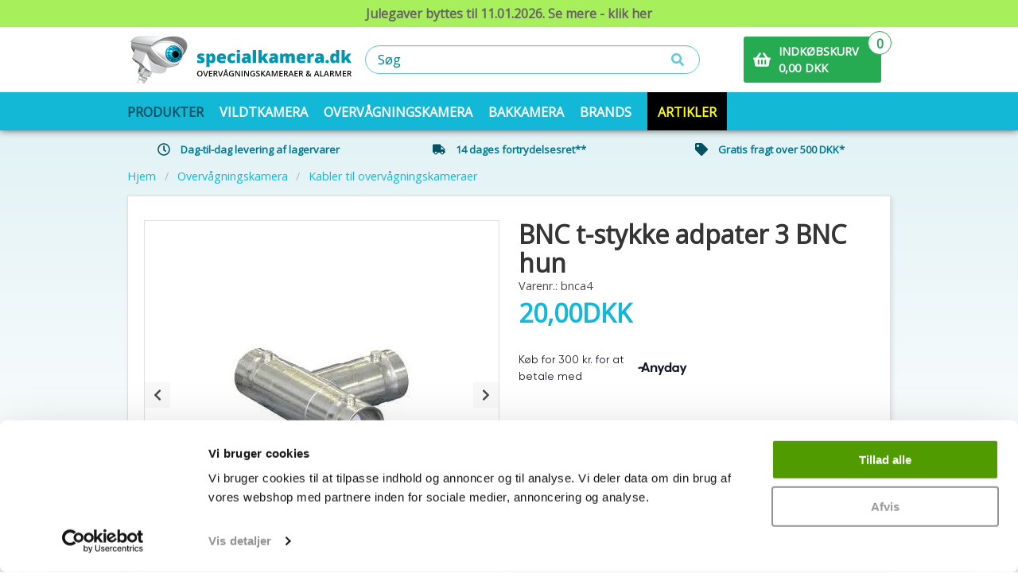

--- FILE ---
content_type: text/html;charset=UTF-8
request_url: https://www.specialkamera.dk/bnc-t-stykke-adpater-3-bnc-hun
body_size: 15918
content:
<!DOCTYPE html>
<html lang="da">
<head><script>
window.dataLayer = window.dataLayer || [];
window.dataLayer.push({
    "enable_consent_mode": true,
    "transport_url": "https://a.specialkamera.dk",
    "platform_ids": {
        "ga4": {
            "measurement_id": "G-P1S3WDC0TX"
        },
        "facebook": {
            "pixel_id": "1830467220352808"
        }
    }
});
</script>

    <meta charset="utf-8">

    
            <link rel="canonical" href="https://www.specialkamera.dk/bnc-t-stykke-adpater-3-bnc-hun">
    
    <link rel="preconnect" href="https://fonts.gstatic.com">
    <link rel="preconnect" href="https://connect.facebook.net">

    <meta name="viewport" content="width=device-width, initial-scale=1.0">

    <title>3-vejs BNC Adapter - høj kvalitet, robust design, nemt</title>
    <meta name="description" content="BNC T-stykke til samling af tre BNC kabler. Alle tre ender på t-stykket har BNC hun-stik. Nem og enkel løsning til sammenkobling af op til 3 kabler">

    

<meta name="application-name" content="Specialkamera.dk">
<meta name="msapplication-TileColor" content="">


    
    <meta property="og:type" content="product">

    <meta property="og:locale" content="da_dk">

<meta property="og:title" content="3-vejs BNC Adapter - høj kvalitet, robust design, nemt">
<meta property="og:description" content="BNC T-stykke til samling af tre BNC kabler. Alle tre ender på t-stykket har BNC hun-stik. Nem og enkel løsning til sammenkobling af op til 3 kabler">
<meta property="og:site_name" content="Specialkamera.dk">
<meta property="og:url" content="https://www.specialkamera.dk/bnc-t-stykke-adpater-3-bnc-hun">

            <meta property="product:condition" content="New">
                            <meta property="product:brand" content="Valueline">
        
                            <meta property="product:category" content="Kabler til overvågningskameraer">
        
        
                <meta property="product:price:amount" content="20.00">
        <meta property="product:price:currency" content="DKK">
        <meta property="product:availability" content="in stock">
    
                                <meta property="og:image" content="https://www.specialkamera.dk/cache/9/6/0/2/1/7/fit-1200x628x80.webp">
            <meta property="og:image:alt" content="">
                <meta property="og:image:type" content="image/jpeg">

    <meta name="twitter:card" content="summary_large_image">
        <meta name="twitter:domain" content="https://www.specialkamera.dk">
    <meta name="twitter:title" content="3-vejs BNC Adapter - høj kvalitet, robust design, nemt">
    <meta name="twitter:description" content="BNC T-stykke til samling af tre BNC kabler. Alle tre ender på t-stykket har BNC hun-stik. Nem og enkel løsning til sammenkobling af op til 3 kabler">
                                                <meta name="twitter:image" content="https://www.specialkamera.dk/cache/9/6/0/2/1/7/box-1200x630x80.webp">
                        
    <script type="application/ld+json">
{
    "@context": "https://schema.org",
    "@type": "ElectronicsStore",
    "vatID": "35327177",
    "name": "Specialkamera.dk",
    "description": "Vi har et kæmpe udvalg af videokameraer til stort set alle formål. Find dem her! Gratis fragt over 500 DKK. Max fragt 29 DKK. 1 - 2 dages leveringstid. Sikker E-mærket webshop.",
    "url": "https://www.specialkamera.dk",
        "image": "https://www.specialkamera.dk/cache/9/4/2/9/3/3/box-1200x628x80.webp",
    "logo": "https://www.specialkamera.dk/cache/9/4/2/9/3/3/fit-1200x628x80.webp",
        "telephone": "+4525789009",
    "email": "mailto:info@specialkamera.dk",
                "currenciesAccepted": "DKK",
        "contactPoint" : [
        {
            "@type" : "ContactPoint",
            "telephone" : "+4525789009",
            "email": "mailto:info@specialkamera.dk",
            "contactType" : "customer service"
        }
    ],
        "address": {
        "@type": "PostalAddress",
        "addressLocality": "Varde",
        "postalCode": "6800",
        "streetAddress": "Stilbjergvej 53"
    },
            "sameAs" : [
                    "https://www.facebook.com/specialkamera.dk/"
                                                    ]
}
</script>


                    <script type="application/ld+json">
    {
        "@context": "https://schema.org",
        "@type": "Product",
        "sku": "bnca4",
                "url": "https://www.specialkamera.dk/bnc-t-stykke-adpater-3-bnc-hun",
        "name": "BNC t-stykke adpater 3 BNC hun",
        "description": "BNC T-stykke til samling af tre BNC kabler. Alle tre ender på t-stykket har BNC hun-stik. Nem og enkel løsning til sammenkobling af op til 3 kabler",
        "category": "Kabler til overvågningskameraer",        "brand": "Valueline",        "image": "/cache/9/6/0/2/1/7/fit-2000x2000x80.webp",
        "offers": {
            "@type": "Offer",
            "availability": "https://schema.org/InStock",
            "price": "20",
            "priceCurrency": "DKK",
            "itemCondition": "https://schema.org/NewCondition"
        }
            }
    </script>
    <script type="application/ld+json">
                {
            "@context": "https://schema.org",
            "@type": "BreadcrumbList",
            "itemListElement": [
                {
                    "@type": "ListItem",
                    "position": 1,
                    "item": {
                        "@id": "https://www.specialkamera.dk",
                        "name": "Specialkamera.dk"
                        }
                    },
                                                                                                                            {
                                "@type": "ListItem",
                                "position": 2,
                                "item": {
                                    "@id": "https://www.specialkamera.dk/overvaagningskamera",
                                    "name": "Overvågningskamera"
                                }
                            },
                                                                            {
                            "@type": "ListItem",
                            "position": 3,
                            "item": {
                                "@id": "https://www.specialkamera.dk/kabler-til-overvaagningskameraer",
                                "name": "Kabler til overvågningskameraer"
                            }
                        },
                                        {
                        "@type": "ListItem",
                        "position": 4,
                        "item": {
                            "@id": "bnc-t-stykke-adpater-3-bnc-hun",
                            "name": "BNC t-stykke adpater 3 BNC hun"
                        }
                    }
            ]
        }
    </script>

    <script>window.settings = {"automation":{"activecampaign": false,"agillic": false,"campaignmonitor": false,"heyloyalty_id": false,"hubspot": false,"infusionsoft": false,"inmobile": false,"justuno_id": false,"leadscore": false},"brands":{"link1": false,"link2": false,"link3": false,"link4": false,"link5": false,"link6": false,"show": "no"},"category":{"breadcrumbs": "no","sidebar": "yes"},"chat":{"purechat": "1aef66b4-8681-42d5-acbd-f23c27e608b6","purechat_active": "yes","tawk_id": false},"checkout":{"also_products": "yes","keep_shopping": "https://www.facebook.com/specialkamera.dk/","related_products": "yes"},"company":{"address": "Stilbjergvej 53","city": "Varde","description": "Vi har et kæmpe udvalg af videokameraer til stort set alle formål. Find dem her! Gratis fragt over 500 DKK. Max fragt 29 DKK. 1 - 2 dages leveringstid. Sikker E-mærket webshop.","email": "info@specialkamera.dk","logo": false,"logo_url": "/img/specialkamera-logo.png","name": "Specialkamera.dk","phone": "+45 25 78 90 09","slogan": "Overvågningskameraer & alarmer‎","type": "ElectronicsStore","vat_number": "35327177","zip_code": "6800"},"cookie_popup":{"button_background_color": false,"button_text_color": false,"deny": false,"dismiss": false,"link": false,"message": false,"popup_background_color": false,"popup_text_color": false,"position": "none","text": false,"theme": "classic"},"dev":{"ip": false},"emaerket":{"link": "https://certifikat.emaerket.dk/specialkamera.dk","widget_id": false},"facebook":{"app_id": false,"customer_chat": "no","page_id": false,"pixel_id": false},"footer":{"brands": "no","copyright": "normal","logo": "no","newsletter": "no","trustpilot_white_footer": "no"},"front":{"banner_fullwith": "no","banner_slider": "no","hero_background": false,"hero_background_color": false,"hero_button_link": "/reolink-rlc-510wa-udendoers-wi-fi-kamera-med-personsensor","hero_button_text": "Kun 699,- Køb nu","hero_image": false,"hero_image_side": "right","hero_image_url": "/img/kamera-cut.png","hero_subtitle": " Mest populære udendørs Wi-Fi kamera: Reolink RLC-510WA 5MP Super HD","hero_title": "Videoovervågning til privat bolig og erhverv","image_boxes": "no","usp_left_text": false,"usp_left_title": false,"usp_right_text": false,"usp_right_title": false},"google":{"adwords_id": false,"analytics_id": false,"customer_review": "no","maps_key": "AIzaSyCXxHdavmSWJ4TPGnyYrlmK_N_yFMxhzKA","merchant_id": false,"optimize_id": false,"tag_manager_id": "GTM-KC4T348"},"header":{"basket_background": "yes","basket_color": false,"basket_icon": "fas fa-shopping-basket","basket_price": "yes","basket_text": false,"cta": "no","cta_icon": false,"cta_link": false,"cta_text": false,"cta_title": false,"display_search": "yes","emaerket": "no","emaerket_checkout": "yes","logo_mobile_placement": "middle","menu": "below_logo","search": "normal","search_full": "yes","stars": false,"stars_link": false,"stars_text": false,"trustpilot": "no","trustpilot_checkout": "yes","trustpilot_white_footer": "yes","trustpilot_white_header": "no","usp": "below","usp_below": "yes"},"hero_newsletter":{"button": false,"email": false,"subscribed": false,"subtitle": false,"text": false,"title": false},"lang":{"code": "da","currency_position": "right","decimal_seperator": false,"locale": "da_dk","number_of_decimals": false,"thousand_seperator": false},"mailchimp":{"base_url": false,"connected_sites_users": false,"field_first_name": false,"form_action": false,"lid": false,"popup": "no","uuid": false},"news_bar":{"background": false,"background_color": "#a8f05b","link": "https://www.specialkamera.dk/jul","link_color": "#666666","text": "Julegaver byttes til 11.01.2026. Se mere - klik her","text_color": "#666666"},"newsletter":{"getsitecontrol_id": false,"justuno_id": false,"mailmunch_id": false,"popup_button": false,"popup_image": false,"popup_subtitle": false,"popup_text_below": false,"popup_title": false,"sleeknote_id": "34462"},"newsletter_hero":{"background_color": false,"button": false,"class": false,"email": false,"name": false,"newsletter_style": "middle","subscribed": false,"subtitle": false,"text": false,"text_color": false,"title": false},"open_graph":{"alt": false},"optimization":{"css": "no","tls": "no"},"order":{"also_products": "yes","comments": "yes","related_products": "yes","voucher": "yes"},"personalized":{"addwish": false,"addwish_id": false,"clerk": false,"clerk_key": false,"nosto": false,"raptorsmartadvisor": false},"printed_invoice":{"show_price": "yes","show_weight": "no"},"product":{"also_products": "yes","breadcrumb_show_product": "no","breadcrumbs": "yes","button_add_to_basket": false,"button_get_notified": false,"cta": "no","delivery_time_in_stock": false,"delivery_time_negative_stock": false,"own_id": "yes","pieces": "no","pieces_text": false,"related_products": "yes","reviews": "tabs","shipping_countdown": "no","specifications": "tabs","stock": "yes","trustpilot": "no","trustpilot_wide": "yes","usp": "yes","variant_price": "no"},"products":{"button": "yes","button_add_to_basket": false,"button_select_variant": false,"button_view_product": false,"colors": "no","image_dimensions": "square","reviews": "no","stock": "no"},"schema":{"geo_latitude": false,"geo_longitude": false,"has_map": false,"opening_hours": false,"payment_accepted": false,"price_range": false},"seo":{"whocopied": "no"},"shipping_countdown":{"hours": " t. ","minutes": " m. ","pickup": "13","seconds": " s.","weekend_text": false},"social_media":{"facebook": "https://www.facebook.com/specialkamera.dk/","google_plus": false,"instagram": false,"linkedin": false,"pinterest": false,"snapchat": false,"twitter": false,"youtube": false},"testing":{"hotjar_id": false,"vwo_id": false},"theme":{"color": false,"favicon": false,"favicon_url": false,"payment_icons": false,"unpaid_order": "no"},"trustpilot":{"link": "https://dk.trustpilot.com/review/www.specialkamera.dk","stars": "5","trustbox": "yes","trustpilot_white_footer": "yes"},"usp":{"icon_1": "far fa-clock","icon_2": "fas fa-truck","icon_3": "fas fa-tag","icon_4": "fas fa-check","link_1": false,"link_2": false,"link_3": false,"link_4": false,"text_1": false,"text_2": false,"text_3": false,"text_4": false,"title_1": "Dag-til-dag levering af lagervarer","title_2": "14 dages fortrydelsesret**","title_3": "Gratis fragt over 500 DKK*","title_4": false},"webpush":{"justuno": false,"pushowl_subdomain": false}};</script>
        <link rel="stylesheet" href="https://www.specialkamera.dk/private_templates/4544/public/css/app.min.css">

<link rel="stylesheet" href="https://www.specialkamera.dk/private_templates/4544/public/css/custom.css">

<style>
            header .news-bar {
     background-color: #a8f05b !important;
     color: #666666 !important;
        }

    
        header .news-bar a {
        color: #666666 !important;
    }

    header .news-bar a:hover {
        color: #666666 !important;
    }

        
    </style>

    <script type="text/javascript" src="https://www.specialkamera.dk/private_templates/4544/public/js/app.min.js" defer></script>
<script type="text/javascript" src="https://www.specialkamera.dk/private_templates/4544/public/js/custom.js" defer></script>


    
        <script>
        (function (w, d, s, l, i) {
          w[l] = w[l] || [];
          w[l].push({
            'gtm.start':
              new Date().getTime(), event: 'gtm.js'
          });
          var f = d.getElementsByTagName(s)[0],
            j = d.createElement(s), dl = l != 'dataLayer' ? '&l=' + l : '';
          j.async = true;
          j.src =
            'https://www.googletagmanager.com/gtm.js?id=' + i + dl;
          f.parentNode.insertBefore(j, f);
        })(window, document, 'script', 'dataLayer', 'GTM-KC4T348');
    </script>






    <script type="text/javascript" src="https://widget.trustpilot.com/bootstrap/v5/tp.widget.bootstrap.min.js" async></script>
<meta name="generator" content="ShopOrama">

<script src="https://my.anyday.io/price-widget/anyday-price-widget.js" type="module" defer></script><!-- Cookiebot CMP-->
    <script
      id="Cookiebot"
      src="https://consent.cookiebot.com/uc.js"
      data-cbid="676df5af-65a0-4b47-b7bd-1e8477894766"
      data-blockingmode="auto"
      type="text/javascript"
    ></script>
    <!-- End Cookiebot CMP -->

<script src='https://addrevenue.io/track.js'></script>

<script>(function(w,d,t,r,u){var f,n,i;w[u]=w[u]||[],f=function(){var o={ti:"97202879", enableAutoSpaTracking: true};o.q=w[u],w[u]=new UET(o),w[u].push("pageLoad")},n=d.createElement(t),n.src=r,n.async=1,n.onload=n.onreadystatechange=function(){var s=this.readyState;s&&s!=="loaded"&&s!=="complete"||(f(),n.onload=n.onreadystatechange=null)},i=d.getElementsByTagName(t)[0],i.parentNode.insertBefore(n,i)})(window,document,"script","//bat.bing.com/bat.js","uetq");</script>

<style type="text/css">
#main-navigation a.navbar-item:last-child {background:black;color:#ff0;padding:.8rem .8rem .7rem .8rem}
#main-navigation a.navbar-item:last-child:hover {background-color:#ff0 !important;color:#000;}
</style>

<script async="true" src="https://backend.completegreet.com/js/CompleteGreetAPI.js" data-uid="773d991b-c07c-11f0-a267-0200d9ae98ae" data-prioritize-original="false"></script>

<link rel="shortcut icon" href="https://www.specialkamera.dk/favicon.ico">

<script type="text/javascript">
    (function(c,l,a,r,i,t,y){
        c[a]=c[a]||function(){(c[a].q=c[a].q||[]).push(arguments)};
        t=l.createElement(r);t.async=1;t.src="https://www.clarity.ms/tag/"+i;
        y=l.getElementsByTagName(r)[0];y.parentNode.insertBefore(t,y);
    })(window, document, "clarity", "script", "tpvq9lk6yb");
</script>

<meta name="p:domain_verify" content="631b1ec44b6081c7ea5b65eb4767a955"/>

<!-- Start ProfitMetrics - Script -->
<script>
window.profitMetrics = {
pid: 'E9186F12E3EE04D8', // Your Public ID
}
</script>
<script src="https://cdn1.profitmetrics.io/E9186F12E3EE04D8/bundle.js"
defer></script>
<!-- End ProfitMetrics - Script -->

<meta name="google-site-verification" content="4Kj-tfDF_5rxC7f3nE7tYNRhZ1tp-RR-OHrDmZkQjq4" />

<!-- Google Tag Manager -->
			<script data-cookieconsent="ignore">!function(){"use strict";function e(e){return function(e){for(var t=0,r=document.cookie.split(";");t<r.length;t++){var n=r[t].split("=");if(n[0].trim()===e)return n[1]}}(e)}function t(e){return localStorage.getItem(e)}function r(e){return window[e]}function n(e,t){var r=document.querySelector(e);return t?null==r?void 0:r.getAttribute(t):null==r?void 0:r.textContent}!function(o,i,a,c,u,l,s,v,d,f,g){var E,I,m,T;try{I=d&&(m=navigator.userAgent,(T=new RegExp("Version/([0-9._]+)(.*Mobile)?.*Safari.*").exec(m))&&parseFloat(T[1])>=16.4)?function(o,i,a){void 0===i&&(i="");var c={cookie:e,localStorage:t,jsVariable:r,cssSelector:n},u=Array.isArray(i)?i:[i];if(o&&c[o])for(var l=c[o],s=0,v=u;s<v.length;s++){var d=v[s],f=a?l(d,a):l(d);if(f)return f}else console.warn("invalid uid source",o)}(d,"cFPID",""):void 0}catch(e){console.error(e)}var _=o;_[c]=_[c]||[],_[c].push({"gtm.start":(new Date).getTime(),event:"gtm.js"});var p=i.getElementsByTagName(a)[0],A=I?"&bi="+encodeURIComponent(I):"",N=i.createElement(a),D=I?"kp"+v:v,R=!I&&s?s:"https://load.a.specialkamera.dk";N.async=!0,N.src=R+"/"+D+".js?id=GTM-WCC7NFH"+A,null===(E=p.parentNode)||void 0===E||E.insertBefore(N,p)}(window,document,"script","dataLayer",0,0,"https://load.a.specialkamera.dk","mfuxunby","cookie")}();</script>
			<!-- End Google Tag Manager -->




<script type="application/ld+json">
{
  "@context": "https://schema.org/",
  "@type": "Product",
  "name": "BNC t-stykke adpater 3 BNC hun",
  "description": " Nyttig samleled til situationer hvor tre BNC kabler skal samles. Det kan fx v&aelig;re ved distribution af et analogt videosignal til to forskellige DVR eller",  "sku": "bnca4",      "image": "https://www.specialkamera.dk/cache/9/6/0/2/1/7/fit-800x800x80.webp",  "offers": {
    "@type": "Offer",
    "url": "https://www.specialkamera.dk/bnc-t-stykke-adpater-3-bnc-hun",
    "priceCurrency": "DKK",
    "price": "20.00",
    "availability": "https://schema.org/InStock"
        ,
    "seller": {
      "@type": "Organization",
      "name": "Specialkamera.dk"
    }  }
                              }
</script>





</head>
<body class="template-product">

    <noscript>
        <iframe src="https://www.googletagmanager.com/ns.html?id=GTM-KC4T348" style="display:none;visibility:hidden"></iframe>
    </noscript>


<header>
            <div class="news-bar">
            <div class="container has-text-centered">
                                    <a href="https://www.specialkamera.dk/jul">Julegaver byttes til 11.01.2026. Se mere - klik her</a>
                            </div>
        </div>
    
    <div class="navbar is-transparent">
        <div class="container">
            <div class="navbar-brand">
                <a href="https://www.specialkamera.dk/" class="logo navbar-item logo-mobile-left">
                                            <img src="https://www.specialkamera.dk/img/specialkamera-logo.png" height="60" width="278" alt="Specialkamera.dk Overvågningskameraer & alarmer‎">
                                    </a>

                                    <div class="navbar-end">
                        <div id="main-navigation-toggle" class="navbar-burger burger" data-target="main-navigation">
                            <span></span>
                            <span></span>
                            <span></span>
                        </div>
                    </div>
                            </div>

            <nav  class="navbar-menu">
                <div class="navbar-start">
                    <div class="navbar-item">
                                                    <div class="search-bar control has-icons-right">
    <form method="get" action="/search">
        <div class="field has-addons has-addons-centered">
            <p class="control">
                <input class="input is-expanded" name="search" type="text" placeholder="Søg" value="" required>
            </p>
            <button type="submit" class="control">
                <i class="fas fa-search"></i>
            </button>
        </div>
    </form>
</div>
                                                                        </div>

                                    </div>
                <div class="navbar-end">
                    <div class="navbar-item">
                                                                        
                        
                        
                                            </div>
                    <div class="navbar-item">
                        <a href="https://www.specialkamera.dk/basket" class="navbar-item is-hidden-mobile is-hidden-tablet-only basket has-background">
                                                                                        <i class="fas fa-shopping-basket"></i>
                                                        <div class="price-below">
                                <p class="price-below-text">Indkøbskurv</p>
                                                                                                    <p><span class="price">0,00</span><span class="currency">DKK</span></p>
                                                            </div>
                            <span class="total-amount">0</span>
                        </a>
                    </div>
                </div>
            </nav>
        </div>
    </div>

            <div class="navbar is-transparent menu-below-logo">
            <div class="container">
                <nav id="main-navigation" class="navbar-menu">
                    <div class="navbar-item is-hidden-desktop">
                        <div class="search-bar control has-icons-right">
    <form method="get" action="/search">
        <div class="field has-addons has-addons-centered">
            <p class="control">
                <input class="input is-expanded" name="search" type="text" placeholder="Søg" value="" required>
            </p>
            <button type="submit" class="control">
                <i class="fas fa-search"></i>
            </button>
        </div>
    </form>
</div>
                                            </div>

                    <div class="navbar-item has-dropdown is-hoverable has-megamenu"><span class="navbar-link is-active">Produkter</span><div class="navbar-dropdown"><a href="https://www.specialkamera.dk/actionkamera" class="navbar-item level-1">Actionkamera</a><a href="https://www.specialkamera.dk/aflytningsudstyr" class="navbar-item level-1">Aflytningsudstyr</a><div class="navbar-item level-1 "><a href="https://www.specialkamera.dk/alarm-systemer" class="navbar-link">Alarm-systemer</a><div class=""><ul>            <li class="level-3">
                                <a href="https://www.specialkamera.dk/doerklokke-med-kamera" class="">
                    Dørklokke med kamera
                </a>
                            </li>
                        <li class="level-3">
                                <a href="https://www.specialkamera.dk/doerklokke-sensor" class="">
                    Dørklokke med sensor
                </a>
                            </li>
                        <li class="level-3">
                                <a href="https://www.specialkamera.dk/doerklokke-butik" class="">
                    Dørklokke til butik
                </a>
                            </li>
                        <li class="level-3">
                                <a href="https://www.specialkamera.dk/husalarmer" class="">
                    Husalarmer
                </a>
                            </li>
                        <li class="level-3">
                                <a href="https://www.specialkamera.dk/indgangsmelder-til-butik" class="">
                    Indgangsmelder til butik 
                </a>
                            </li>
                        <li class="level-3">
                                <a href="https://www.specialkamera.dk/roegalarm" class="">
                    Røgalarm
                </a>
                            </li>
                        <li class="level-3">
                                <a href="https://www.specialkamera.dk/traadloes-doerklokke-med-2-modtagere" class="">
                    Trådløs dørklokke med 2 modtagere
                </a>
                            </li>
                        <li class="level-3">
                                <a href="https://www.specialkamera.dk/traadloese-doerklokker" class="">
                    Trådløse dørklokker
                </a>
                            </li>
                        <li class="level-3">
                                <a href="https://www.specialkamera.dk/udendoers-doerklokke" class="">
                    Udendørs dørklokke
                </a>
                            </li>
            </ul></div></div><div class="navbar-item level-1 "><a href="https://www.specialkamera.dk/bakkamera" class="navbar-link">Bakkamera</a><div class=""><ul>            <li class="level-3">
                                <a href="https://www.specialkamera.dk/traadloest-bakkamera" class="">
                    Trådløst bakkamera
                </a>
                            </li>
                        <li class="level-3">
                                <a href="https://www.specialkamera.dk/tilbehoer-til-bakkamera" class="">
                    Tilbehør til bakkamera
                </a>
                            </li>
                        <li class="level-3">
                                <a href="https://www.specialkamera.dk/kamera-til-traktor" class="">
                    Kamera til traktor
                </a>
                            </li>
                        <li class="level-3">
                                <a href="https://www.specialkamera.dk/kamera-til-hestetrailer" class="">
                    Kamera til hestetrailer
                </a>
                            </li>
                        <li class="level-3">
                                <a href="https://www.specialkamera.dk/kabler-til-bakkamera" class="">
                    Kabler til bakkamera
                </a>
                            </li>
            </ul></div></div><a href="https://www.specialkamera.dk/batterier" class="navbar-item level-1">Batterier</a><a href="https://www.specialkamera.dk/bil-tilbehoer" class="navbar-item level-1">Bil-tilbehør</a><a href="https://www.specialkamera.dk/brandsikkerhed" class="navbar-item level-1">Brandsikkerhed</a><a href="https://www.specialkamera.dk/dash-camera" class="navbar-item level-1">Dash camera</a><a href="https://www.specialkamera.dk/foerstehjaelp" class="navbar-item level-1">Førstehjælp</a><a href="https://www.specialkamera.dk/gps-tracker" class="navbar-item level-1">GPS Tracker</a><a href="https://www.specialkamera.dk/hovedtelefoner" class="navbar-item level-1">Hovedtelefoner</a><a href="https://www.specialkamera.dk/Kikkerter" class="navbar-item level-1">Kikkerter</a><a href="https://www.specialkamera.dk/lys-og-lygter" class="navbar-item level-1">Lys og lygter</a><a href="https://www.specialkamera.dk/noedudstyr" class="navbar-item level-1">Nødudstyr</a><div class="navbar-item level-1 "><a href="https://www.specialkamera.dk/overvaagningskamera" class="navbar-link">Overvågningskamera</a><div class=""><ul>            <li class="level-3">
                                <a href="https://www.specialkamera.dk/4g-overvaagningskamera" class="">
                    4G overvågningskamera
                </a>
                            </li>
                        <li class="level-3">
                                <a href="https://www.specialkamera.dk/attrap-overvaagningskamera" class="">
                    Attrap overvågningskamera
                </a>
                            </li>
                        <li class="level-3">
                                <a href="https://www.specialkamera.dk/batteridrevet-overvaagningskamera" class="">
                    Batteridrevet overvågningskamera
                </a>
                            </li>
                            <li class="level-3">
                                <a href="https://www.specialkamera.dk/indendoers-overvaagningskamera" class="">
                    Indendørs overvågningskamera
                </a>
                            </li>
                        <li class="level-3">
                                <a href="https://www.specialkamera.dk/ip-kamera" class="">
                    IP kamera
                </a>
                            </li>
                        <li class="level-3">
                                <a href="https://www.specialkamera.dk/kabler-til-overvaagningskameraer" class="is-active">
                    Kabler til overvågningskameraer
                </a>
                            </li>
                            <li class="level-3">
                                <a href="https://www.specialkamera.dk/overvaagningskamera-iphone" class="">
                    Overvågningskamera til iPhone
                </a>
                            </li>
                        <li class="level-3">
                                <a href="https://www.specialkamera.dk/poe-kameraer" class="">
                    POE kameraer
                </a>
                            </li>
                        <li class="level-3">
                                <a href="https://www.specialkamera.dk/spionkameraer" class="">
                    Spionkameraer
                </a>
                            </li>
                        <li class="level-3">
                                <a href="https://www.specialkamera.dk/tilbehoer-til-overvaagning" class="">
                    Tilbehør til overvågning
                </a>
                            </li>
                        <li class="level-3">
                                <a href="https://www.specialkamera.dk/traadloes-overvaagning" class="">
                    Trådløs overvågning
                </a>
                            </li>
                        <li class="level-3">
                                <a href="https://www.specialkamera.dk/udendoers-ip-kamera" class="">
                    Udendørs ip kamera
                </a>
                            </li>
                        <li class="level-3">
                                <a href="https://www.specialkamera.dk/udendoers-kamera-med-bevaegelsessensor" class="">
                    Udendørs kamera med bevægelsessensor
                </a>
                            </li>
                        <li class="level-3">
                                <a href="https://www.specialkamera.dk/udendoers-overvaagningskamera" class="">
                    Udendørs overvågningskamera
                </a>
                            </li>
                        <li class="level-3">
                                <a href="https://www.specialkamera.dk/videoovervaagningsskilt" class="">
                    Videoovervågningsskilt
                </a>
                            </li>
                </ul></div></div><a href="https://www.specialkamera.dk/powerbank" class="navbar-item level-1">Powerbank</a><a href="https://www.specialkamera.dk/radio" class="navbar-item level-1">Radio</a><a href="https://www.specialkamera.dk/sd-kort-og-micro-sd-kort" class="navbar-item level-1">SD-kort og micro-SD kort</a><a href="https://www.specialkamera.dk/skadedyrsbekaempelse" class="navbar-item level-1">Skadedyrsbekæmpelse</a><a href="https://www.specialkamera.dk/smart-home-og-smart-lock" class="navbar-item level-1">Smart Home</a><a href="https://www.specialkamera.dk/timelapse-kamera" class="navbar-item level-1">Timelapse kamera</a><a href="https://www.specialkamera.dk/usb-mikroskop" class="navbar-item level-1">USB mikroskop</a><div class="navbar-item level-1 "><a href="https://www.specialkamera.dk/vildtkameraer" class="navbar-link">Vildtkameraer</a><div class=""><ul>            <li class="level-3">
                                <a href="https://www.specialkamera.dk/4g-vildtkamera" class="">
                    4G vildtkamera
                </a>
                            </li>
                        <li class="level-3">
                                <a href="https://www.specialkamera.dk/live-vildtkamera" class="">
                    Live Vildtkamera
                </a>
                            </li>
                        <li class="level-3">
                                <a href="https://www.specialkamera.dk/sim-kort-til-kamera" class="">
                    SIM-kort til kamera
                </a>
                            </li>
                        <li class="level-3">
                                <a href="https://www.specialkamera.dk/tilbehoer-til-vildtkameraer" class="">
                    Tilbehør til vildtkameraer
                </a>
                            </li>
                        <li class="level-3">
                                <a href="https://www.specialkamera.dk/vildtkamera-med-sim-kort" class="">
                    Vildtkamera med SIM kort
                </a>
                            </li>
                        <li class="level-3">
                                <a href="https://www.specialkamera.dk/vildtkamera-med-wi-fi" class="">
                    Vildtkamera med Wi-Fi
                </a>
                            </li>
                        <li class="level-3">
                                <a href="https://www.specialkamera.dk/vildtkamera-mms" class="">
                    Vildtkamera MMS
                </a>
                            </li>
            </ul></div></div></div></div><a href="https://www.specialkamera.dk/vildtkameraer" class="navbar-item">Vildtkamera</a><a href="https://www.specialkamera.dk/overvaagningskamera" class="navbar-item">Overvågningskamera</a><a href="https://www.specialkamera.dk/bakkamera" class="navbar-item">Bakkamera</a><a href="https://www.specialkamera.dk/brands" class="navbar-item">Brands</a><a href="https://www.specialkamera.dk/artikler" class="navbar-item">Artikler</a>                </nav>
            </div>
        </div>
    
    </header>

    <div class="usp-below-header is-hidden-mobile">
        <div class="container has-padding">
            <div class="usp">
    <div class="columns has-text-centered">
                    <div class="column is-vertical-center">
                                    <i class="far fa-clock"></i>                    <div class="text">
                        Dag-til-dag levering af lagervarer
                                            </div>
                            </div>
                            <div class="column is-hidden-mobile is-vertical-center">
                                    <i class="fas fa-truck"></i>                    <div class="text">
                        14 dages fortrydelsesret**
                                            </div>
                                </div>
                            <div class="column is-hidden-mobile is-vertical-center">
                                    <i class="fas fa-tag"></i>                    <div class="text">
                        Gratis fragt over 500 DKK*
                                            </div>
                                </div>
                    </div>
</div>        </div>
    </div>

<main>
    
    


<div class="section breadcrumbs">
    <div class="container">
        <nav class="breadcrumb">
            <ul>
                <li><a href="https://www.specialkamera.dk">Hjem</a></li>

                                                                                    
                                                                                            
                                                                                            
                                                                                            
                                                            
                                                                                                                            <li><a href="https://www.specialkamera.dk/overvaagningskamera">Overvågningskamera</a></li>
                                                                <li><a href="https://www.specialkamera.dk/kabler-til-overvaagningskameraer">Kabler til overvågningskameraer</a></li>
                                            </ul>
        </nav>
            </div>
</div>

    <section class="section">
        <div class="container">
            <div class="columns is-desktop">
                <div class="column">
                                                        
                
                
    
            
        <div
            class="product sections-product"
            data-price="20,00"
            data-price-clean="20.00"
            data-stock="8"
            data-sku="bnca4"
            data-variant=""
            data-name="BNC t-stykke adpater 3 BNC hun"
            data-category="Kabler til overvågningskameraer"
            data-brand="Valueline"
    >
        <div class="columns">
            <div class="column is-6">
                
                
                                                            
                                                                                
                                                                                        
                            
                                                                                                                                                                                                <div class="product-sliders product-slider-default is-invisible">
                                    <div class="product-image-slider js_slider">
                                        <div class="product-slider-frame js_frame">
                                            <div class="product-slides js_slides">
                                                                                                                                                                                                        
                                                                                                                                                                
                                                                                                                                                                    <div class="product-slide product-image-slide">
                                                            <figure class="image is-square" data-index="0">
                                                                                                                                
                                                                                                                                    <img
                                                                            src="[data-uri]"
                                                                            data-src="https://www.specialkamera.dk/cache/9/6/0/2/1/7/fit-470x470x80.webp"
                                                                            alt="BNC t-stykke adpater 3 BNC hun">
                                                                                                                            </figure>
                                                        </div>
                                                                                                                                                                                                                                                                    
                                                                                                                                                                
                                                                                                                                                                    <div class="product-slide product-image-slide">
                                                            <figure class="image is-square" data-index="1">
                                                                                                                                
                                                                                                                                    <img
                                                                            src="[data-uri]"
                                                                            data-src="https://www.specialkamera.dk/cache/1/7/9/4/6/6/7/fit-470x470x80.webp"
                                                                            alt="BNC t-stykke adpater 3 BNC hun">
                                                                                                                            </figure>
                                                        </div>
                                                                                                                                                                                                                                                                    
                                                                                                                                                                
                                                                                                                                                                    <div class="product-slide product-image-slide">
                                                            <figure class="image is-square" data-index="2">
                                                                                                                                
                                                                                                                                    <img
                                                                            src="[data-uri]"
                                                                            data-src="https://www.specialkamera.dk/cache/1/7/9/4/6/6/8/fit-470x470x80.webp"
                                                                            alt="BNC t-stykke adpater 3 BNC hun">
                                                                                                                            </figure>
                                                        </div>
                                                                                                                                                                                                        </div>
                                        </div>

                                        <div>
                                            <span class="js_prev prev"><i class="fas fa-chevron-left"></i></span>
                                            <span class="js_next next"><i class="fas fa-chevron-right"></i></span>
                                        </div>
                                    </div>


                                    <div class="columns">
                                        <div class="product-thumbs product-thumb-slider js_slider">
                                            <div class="product-slider-frame js_frame">
                                                <div class="is-flex product-slides js_slides">
                                                                                                                                                                                                                        
                                                                                                                                                                            
                                                                                                                    <div class="column is-3-mobile is-3-tablet product-slide product-thumb-slide">
                                                                <figure class="image is-square" data-index="0">
                                                                                                                                        
                                                                                                                                            <img
                                                                                src="[data-uri]"
                                                                                data-src="https://www.specialkamera.dk/cache/9/6/0/2/1/7/fit-200x200x80.webp"
                                                                                alt="BNC t-stykke adpater 3 BNC hun">
                                                                                                                                    </figure>
                                                            </div>
                                                                                                                                                                                                                                                                                        
                                                                                                                                                                            
                                                                                                                    <div class="column is-3-mobile is-3-tablet product-slide product-thumb-slide">
                                                                <figure class="image is-square" data-index="1">
                                                                                                                                        
                                                                                                                                            <img
                                                                                src="[data-uri]"
                                                                                data-src="https://www.specialkamera.dk/cache/1/7/9/4/6/6/7/fit-200x200x80.webp"
                                                                                alt="BNC t-stykke adpater 3 BNC hun">
                                                                                                                                    </figure>
                                                            </div>
                                                                                                                                                                                                                                                                                        
                                                                                                                                                                            
                                                                                                                    <div class="column is-3-mobile is-3-tablet product-slide product-thumb-slide">
                                                                <figure class="image is-square" data-index="2">
                                                                                                                                        
                                                                                                                                            <img
                                                                                src="[data-uri]"
                                                                                data-src="https://www.specialkamera.dk/cache/1/7/9/4/6/6/8/fit-200x200x80.webp"
                                                                                alt="BNC t-stykke adpater 3 BNC hun">
                                                                                                                                    </figure>
                                                            </div>
                                                                                                                                                                                                                        </div>
                                            </div>
                                            <div class="">
                                                <span class="js_prev prev"><i class="fas fa-chevron-left"></i></span>
                                                <span class="js_next next"><i class="fas fa-chevron-right"></i></span>
                                            </div>
                                        </div>
                                    </div>

                                    <div class="modal">
                                        <div class="modal-background"></div>
                                        <div class="modal-content">
                                            <div class="card">
                                                <button class="delete is-pulled-right close" aria-label="close"></button>
                                                <div class="product-modal-slider js_slider">
                                                    <div class="product-slider-frame js_frame">
                                                        <div class="product-slides js_slides">
                                                                                                                                                                                                                                                        
                                                                                                                                                                                                    
                                                                                                                                    <div class="product-slide product-image-slide">
                                                                                                                                                                                                                            <figure class="image is-square">
                                                                                <img
                                                                                        src="[data-uri]"
                                                                                        data-src="https://www.specialkamera.dk/cache/9/6/0/2/1/7/fit-800x800x80.webp"
                                                                                        alt="BNC t-stykke adpater 3 BNC hun">
                                                                            </figure>
                                                                                                                                            </div>
                                                                                                                                                                                                                                                                                                                                
                                                                                                                                                                                                    
                                                                                                                                    <div class="product-slide product-image-slide">
                                                                                                                                                                                                                            <figure class="image is-square">
                                                                                <img
                                                                                        src="[data-uri]"
                                                                                        data-src="https://www.specialkamera.dk/cache/1/7/9/4/6/6/7/fit-800x800x80.webp"
                                                                                        alt="BNC t-stykke adpater 3 BNC hun">
                                                                            </figure>
                                                                                                                                            </div>
                                                                                                                                                                                                                                                                                                                                
                                                                                                                                                                                                    
                                                                                                                                    <div class="product-slide product-image-slide">
                                                                                                                                                                                                                            <figure class="image is-square">
                                                                                <img
                                                                                        src="[data-uri]"
                                                                                        data-src="https://www.specialkamera.dk/cache/1/7/9/4/6/6/8/fit-800x800x80.webp"
                                                                                        alt="BNC t-stykke adpater 3 BNC hun">
                                                                            </figure>
                                                                                                                                            </div>
                                                                                                                                                                                                                                                        </div>
                                                    </div>

                                                    <div>
                                                        <span class="js_prev prev"><i class="fas fa-chevron-left"></i></span>
                                                        <span class="js_next next"><i class="fas fa-chevron-right"></i></span>
                                                    </div>
                                                </div>
                                            </div>
                                        </div>
                                    </div>
                                </div>
                                                                                                                                            
                                                                                        
                            
                                                                                                            
                                                                                        
                            
                                                                                                        <div class="badge-pricerunner is-hidden-tablet">
                    <a href="https://www.pricerunner.dk/widget/cheapest/backlink/54106?sku=bnca4" rel="nofollow noreferrer noopener" target="_blank">
                        <img class="lazyload"
                              src="[data-uri]"
                              data-src="https://www.pricerunner.dk/widget/cheapest/image/54106?sku=bnca4" alt="pricerunner" height="74" width="200">
                    </a>
                </div>
            </div>
            <div class="column is-6">
                                    <h1 class="title">BNC t-stykke adpater 3 BNC hun</h1>
                
                                    <p>Varenr.: bnca4</p>
                
                
                
                <div class="columns">
                    <div class="column">
                        <div class="product-price">
                            <span class="is-size-3 has-text-weight-bold current">
                                <span class="price">20,00</span><span class="currency">DKK</span>                            </span>

                            
                                                    </div>

                        <div>
                            <style>
                                anyday-price-widget {
                                    margin: 0 -1.33em;
                                }
                            </style>
                            <anyday-price-widget
                                    size="small"
                                    theme="light"
                                    orientation="logo-left"
                                    heading="1"
                                    message="1"
                                    currency="DKK"
                                    price-selector=".product-price .price"
                                    price-format-locale="da-DK"
                                    locale="da-DK"
                                    shop-name="Specialkamera.dk"
                                    token="6a374230028d4e9aa5255d901f659b21"
                                    fully-clickable="true"
                                    container-breakpoint="350"
                                    debug="info"
                            >

                            </anyday-price-widget>
                        </div>
                    </div>
                    <div class="column is-hidden-mobile">
                        <div class="badge-pricerunner">
                            <a href="https://www.pricerunner.dk/widget/cheapest/backlink/54106?sku=bnca4" rel="nofollow noreferrer noopener" target="_blank">
                                <img class="lazyload"
                                     src="[data-uri]"
                                     data-src="https://www.pricerunner.dk/widget/cheapest/image/54106?sku=bnca4"  alt="pricerunner" height="74" width="200">
                            </a>
                        </div>
                    </div>
                </div>
              

                                
                                    <p class="stock">
                                                                                    <i class="fas fa-circle has-text-success"></i> Mere end 5 på lager -
                                                    
                                                                                    Leveringstid: 1-2 hverdage
                                                                        </p>
                
                                    <div class="short-description">
                        <div class="content short-default">
                                                                                
                                                                                                        
                                                                                                        
                                                        




BNC T-stykke til samling af tre BNC kabler. Alle tre ender på t-stykket har BNC hun-stik.                        </div>

                                            </div>
                
                                
                
                                    <form method="post" action="https://www.specialkamera.dk/bnc-t-stykke-adpater-3-bnc-hun" id="basket_form">
                        <input type="hidden" name="product_id" value="1357353">

                        <div class="variants">
                                                    </div>

                        <label for="amount" class="label"></label>
                        <div class="field is-grouped">
                            <p class="control">
                                <input id="amount"
                                       class="input is-medium has-text-centered amount"
                                       type="number"
                                       name="amount"
                                       min="1"
                                       step="1"
                                       value="1"
                                       required>
                            </p>
                            <p class="control">
                                <button type="submit" class="button is-medium is-success productEntityAddToCart">
                                    <span class="productEntityAddToCart">Læg i kurven</span>
                                                                            <span class="icon"><i class="fas fa-shopping-basket"></i></span>
                                                                    </button>
                            </p>
                        </div>
                    </form>
                    
                                                                    <div class="columns is-multiline product-usp">
                                            <div class="column is-full">
                                            
                                                                                                                                    
                                                                                                                                                                    <div class="">
                                                            
                                                                                                        
                                                                                                        
                                                        




<p><a href="https://dk.trustpilot.com/review/www.specialkamera.dk" target="_blank" rel="nofollow noreferrer noopener"> <img style="display: block; margin-left: auto; margin-right: auto;" src="https://www.specialkamera.dk/img/trust-trustpilot-5-star.svg" alt="trustpilot" width="200" height="91" loading="lazy" /> </a></p>    </div>
                                                                                    
                                                                                                            </div>
                                                            <div class="columns is-multiline usp">
                                                    <div class="column  is-12 is-vertical-center">
                                                                                                            <i class="far fa-clock has-text-success"></i>
                                                                        <div class="text">
                                        Dag-til-dag levering af lagervarer
                                                                            </div>
                                                            </div>
                                                                            <div class="column  is-12">
                                                                                                            <i class="fas fa-truck has-text-success"></i>
                                                                        <div class="text">
                                        14 dages fortrydelsesret**
                                                                            </div>
                                                                </div>
                                                                            <div class="column  is-12">
                                                                                                            <i class="fas fa-tag has-text-success"></i>
                                                                        <div class="text">
                                        Gratis fragt over 500 DKK*
                                                                            </div>
                                                                </div>
                                                                    </div>
                </div>
                            </div>
        </div>
    </div>
                                    </div>
            </div>
        </div>
    </section>
            
                                                                                    
        <div class="product-list">
                
        
        <section class="section">
            <div class="container">
                <p class="is-size-5">Hop til sektion</p>
                                    <div>
                                                    <ul>
                                
                                
                                                            </ul>
                                            </div>
                            </div>
        </section>

                    <section class="section">
                <div class="container">
                    <div id="tab-beskrivelse" class="content">
                        <p class="is-size-4">Beskrivelse</p>
                        <div>
                                                                                
                                                                                                        
                                                                                                        
                                                        




<p>Nyttig samleled til situationer hvor tre BNC kabler skal samles. Det kan fx v&aelig;re ved distribution af et analogt videosignal til to forskellige DVR eller monitors.</p>
<p>Du kan bruge et T-stykke i flere situationer, n&aring;r du skal sammenkoble analoge videosignaler, der transmitteres via coaxialkabler, som er udstyret med BNC-stik.</p>
<p>Dette T-stykke har tre tilslutninger af typen BNC-hun / contra. Dvs. der er mulighed for at tilslutte op til 3 stk. kabler med BNC-hanstik, for at fuldende T-samlingen. En af &aring;rsagerne til at anvende et T-stykke med BNC stik, kan v&aelig;re at et analogt videosignal skal splittes op i to ens videref&oslash;relser. Det er samme resultat man vil kunne opn&aring; med et Y-kabel eller en forgrening fra 1 til 2. Et mere konkret eksempel kan v&aelig;re, at du har et analogt kamera til videooverv&aring;gning, som skal sende det samme videosignal til to harddiskoptagere p&aring; &eacute;n gang. Normalt er der kun &eacute;n udgang p&aring; et analogt videokamera, s&aring; det er n&oslash;dvendigt at tilkoble et T-stykke eller en anden, lignende forgrening med BNC-stik, for at kunne dele signalet op i to parallelle signaler.</p>
<p>P&aring; de mest almindelige coaxialkabler med f&aelig;rdigmonterede stik, vil der v&aelig;re monteret BNC-hanstik, som passer direkte p&aring; et BNC T-stykke med hunstik. Alle tre tilslutninger p&aring; denne T-adapter har hunstik og derfor vil det v&aelig;re nemt at montere et standard coax-kabel, som har hanstik. Uden brug af adaptere eller specialv&aelig;rkt&oslash;j.</p>
<p>BNC-stik er nok den mest udbredte standard for stik p&aring; kabler til analog videooverv&aring;gning. Det er en velafpr&oslash;vet type stik, der har v&aelig;ret dominerende i mange &aring;r.</p>
                        </div>
                        <div class="btn is-circle">
                            <svg viewBox="0 0 248.04 144.53">
                                <path class="cls-1" d="M109.84,138.64h0L5.84,34.14a20,20,0,0,1,28.4-28.2L104,76.14h.1l5.8,5.8h0a20,20,0,0,0,28.3,0h0l5.7-5.8h.1l69.8-70.2a20,20,0,0,1,28.4,28.2l-104,104.5h0A20.07,20.07,0,0,1,109.84,138.64Z"/>
                            </svg>
                        </div>
                    </div>
                </div>
            </section>
        
        
                            </div>
        </section>
    </div>
        
    <section class="section">
        <div class="container">
                <span class="clerk"
                      data-template="@product-page-others-also-bought"
                      data-products="[1357353]">
                </span>
        </div>
    </section>

                        
                                    <section class="section sections-products">
        <div class="container">
                                                                                                                    <div class="title has-text-weight-bold">Andre købte også</div>
                                                                                                                            
            <div class="products products-slider">
        <div class="columns products-slider-frame js_frame">
        <div class="products-slides js_slides is-flex">
                    
                                    
                                        
                                        
                        <div class="column is-12-mobile is-3-tablet products-slide">
                <div class="card productEntity"
                     data-price="15,00"
                     data-price-clean="15.00"
                     data-stock="14"
                     data-sku="bnca2"
                     data-tag=""
                     data-val=""
                     data-name="BNC contra - RCA han adapter"
                     data-category="Kabler til overvågningskameraer"
                     data-brand="Nedis"
                     data-rel=""
                                             data-item_id="1357347"
                                                                data-item_name="BNC contra - RCA han adapter"
                                                                data-affiliation="Specialkamera.dk"
                                        data-currency="DKK"
                    data-index="0"
                                            data-item_brand="Nedis"
                                                                                                                                                                                                            
                                                                    data-item_category="Overvågningskamera"
                                                                                        
                            data-item_category2="Kabler til overvågningskameraer"
                                                                                                                    data-item_list_name="Kabler til overvågningskameraer"
                                                                            data-item_list_id="75908"
                                                                                        data-price="15.00"
                                        data-quantity="1"
                >
                    <a class="productEntityClick" href="https://www.specialkamera.dk/bnc-contra-rca-adapter">
                        
                        
                        <div class="card-image">
                            <figure class="image is-square">
                                                                    <picture>
                                        <!--[if IE 9]>
                                        <video class="is-hidden">
                                        <![endif]-->
                                        <source
                                                srcset="[data-uri]"
                                                data-srcset="https://www.specialkamera.dk/cache/1/7/5/2/0/8/6/fit-316x1000x80.webp"
                                                media="(max-width: 1087px)">
                                        <source
                                                srcset="[data-uri]"
                                                data-srcset="https://www.specialkamera.dk/cache/1/7/5/2/0/8/6/fit-216x1000x80.webp"
                                                media="(min-width: 1088px)">
                                        <source
                                                srcset="[data-uri]"
                                                data-srcset="https://www.specialkamera.dk/cache/1/7/5/2/0/8/6/fit-316x1000x80.webp">
                                        <!--[if IE 9]>
                                        </video>
                                        <![endif]-->
                                        <img
                                                src="[data-uri]"
                                                data-src="https://www.specialkamera.dk/cache/1/7/5/2/0/8/6/fit-316x1000x80.webp"
                                                class="lazyload productEntityClick"
                                                alt="BNC contra - RCA han adapter">
                                    </picture>
                                                            </figure>
                        </div>
                    </a>
                    <div class="card-header-title">
                        <a class="productEntityClick" href="https://www.specialkamera.dk/bnc-contra-rca-adapter">
                            BNC contra - RCA han adapter

                            <div class="price">
                                                                <span class="current"><span class="price">15,00</span><span class="currency">DKK</span></span>
                            </div>

                                                    </a>

                                            </div>
                                            <div class="card-footer">
                                                                                                <form method="post" action="https://www.specialkamera.dk/bnc-contra-rca-adapter">
                                        <input type="hidden" name="product_id" value="1357347">
                                        <input type="hidden"
                                               name="amount"
                                               min="1"
                                               step="1"
                                               value="1"
                                               required>
                                        <button class="button is-success productEntityAddToCart">Læg i kurv</button>
                                    </form>
                                                                                    </div>
                                    </div>
            </div>
                    
                                    
                                        
                                        
                        <div class="column is-12-mobile is-3-tablet products-slide">
                <div class="card productEntity"
                     data-price="15,00"
                     data-price-clean="15.00"
                     data-stock="16"
                     data-sku="bnca1"
                     data-tag=""
                     data-val=""
                     data-name="BNC socket - socket adapter"
                     data-category="Kabler til overvågningskameraer"
                     data-brand="Nedis"
                     data-rel=""
                                             data-item_id="1357348"
                                                                data-item_name="BNC socket - socket adapter"
                                                                data-affiliation="Specialkamera.dk"
                                        data-currency="DKK"
                    data-index="1"
                                            data-item_brand="Nedis"
                                                                                                                                                                                                            
                                                                    data-item_category="Overvågningskamera"
                                                                                        
                            data-item_category2="Kabler til overvågningskameraer"
                                                                                                                    data-item_list_name="Kabler til overvågningskameraer"
                                                                            data-item_list_id="75908"
                                                                                        data-price="15.00"
                                        data-quantity="1"
                >
                    <a class="productEntityClick" href="https://www.specialkamera.dk/bnc-socket-socket-adapter">
                        
                        
                        <div class="card-image">
                            <figure class="image is-square">
                                                                    <picture>
                                        <!--[if IE 9]>
                                        <video class="is-hidden">
                                        <![endif]-->
                                        <source
                                                srcset="[data-uri]"
                                                data-srcset="https://www.specialkamera.dk/cache/1/7/5/2/0/9/0/fit-316x1000x80.webp"
                                                media="(max-width: 1087px)">
                                        <source
                                                srcset="[data-uri]"
                                                data-srcset="https://www.specialkamera.dk/cache/1/7/5/2/0/9/0/fit-216x1000x80.webp"
                                                media="(min-width: 1088px)">
                                        <source
                                                srcset="[data-uri]"
                                                data-srcset="https://www.specialkamera.dk/cache/1/7/5/2/0/9/0/fit-316x1000x80.webp">
                                        <!--[if IE 9]>
                                        </video>
                                        <![endif]-->
                                        <img
                                                src="[data-uri]"
                                                data-src="https://www.specialkamera.dk/cache/1/7/5/2/0/9/0/fit-316x1000x80.webp"
                                                class="lazyload productEntityClick"
                                                alt="BNC socket - socket adapter">
                                    </picture>
                                                            </figure>
                        </div>
                    </a>
                    <div class="card-header-title">
                        <a class="productEntityClick" href="https://www.specialkamera.dk/bnc-socket-socket-adapter">
                            BNC socket - socket adapter

                            <div class="price">
                                                                <span class="current"><span class="price">15,00</span><span class="currency">DKK</span></span>
                            </div>

                                                    </a>

                                            </div>
                                            <div class="card-footer">
                                                                                                <form method="post" action="https://www.specialkamera.dk/bnc-socket-socket-adapter">
                                        <input type="hidden" name="product_id" value="1357348">
                                        <input type="hidden"
                                               name="amount"
                                               min="1"
                                               step="1"
                                               value="1"
                                               required>
                                        <button class="button is-success productEntityAddToCart">Læg i kurv</button>
                                    </form>
                                                                                    </div>
                                    </div>
            </div>
                    
                                    
                                        
                                        
                        <div class="column is-12-mobile is-3-tablet products-slide">
                <div class="card productEntity"
                     data-price="20,00"
                     data-price-clean="20.00"
                     data-stock="16"
                     data-sku="bnca3"
                     data-tag=""
                     data-val=""
                     data-name="BNC t-stykke adpater 1 BNC han og 2 BNC hun"
                     data-category="Kabler til overvågningskameraer"
                     data-brand="Valueline"
                     data-rel=""
                                             data-item_id="1357349"
                                                                data-item_name="BNC t-stykke adpater 1 BNC han og 2 BNC hun"
                                                                data-affiliation="Specialkamera.dk"
                                        data-currency="DKK"
                    data-index="2"
                                            data-item_brand="Valueline"
                                                                                                                                                                                                            
                                                                    data-item_category="Overvågningskamera"
                                                                                        
                            data-item_category2="Kabler til overvågningskameraer"
                                                                                                                    data-item_list_name="Kabler til overvågningskameraer"
                                                                            data-item_list_id="75908"
                                                                                        data-price="20.00"
                                        data-quantity="1"
                >
                    <a class="productEntityClick" href="https://www.specialkamera.dk/bnc-t-stykke-adpater-1-bnc-han-og-2-bnc-hun">
                        
                        
                        <div class="card-image">
                            <figure class="image is-square">
                                                                    <picture>
                                        <!--[if IE 9]>
                                        <video class="is-hidden">
                                        <![endif]-->
                                        <source
                                                srcset="[data-uri]"
                                                data-srcset="https://www.specialkamera.dk/cache/9/6/0/2/1/6/fit-316x1000x80.webp"
                                                media="(max-width: 1087px)">
                                        <source
                                                srcset="[data-uri]"
                                                data-srcset="https://www.specialkamera.dk/cache/9/6/0/2/1/6/fit-216x1000x80.webp"
                                                media="(min-width: 1088px)">
                                        <source
                                                srcset="[data-uri]"
                                                data-srcset="https://www.specialkamera.dk/cache/9/6/0/2/1/6/fit-316x1000x80.webp">
                                        <!--[if IE 9]>
                                        </video>
                                        <![endif]-->
                                        <img
                                                src="[data-uri]"
                                                data-src="https://www.specialkamera.dk/cache/9/6/0/2/1/6/fit-316x1000x80.webp"
                                                class="lazyload productEntityClick"
                                                alt="BNC t-stykke adpater 1 BNC han og 2 BNC hun">
                                    </picture>
                                                            </figure>
                        </div>
                    </a>
                    <div class="card-header-title">
                        <a class="productEntityClick" href="https://www.specialkamera.dk/bnc-t-stykke-adpater-1-bnc-han-og-2-bnc-hun">
                            BNC t-stykke adpater 1 BNC han og 2 BNC hun

                            <div class="price">
                                                                <span class="current"><span class="price">20,00</span><span class="currency">DKK</span></span>
                            </div>

                                                    </a>

                                            </div>
                                            <div class="card-footer">
                                                                                                <form method="post" action="https://www.specialkamera.dk/bnc-t-stykke-adpater-1-bnc-han-og-2-bnc-hun">
                                        <input type="hidden" name="product_id" value="1357349">
                                        <input type="hidden"
                                               name="amount"
                                               min="1"
                                               step="1"
                                               value="1"
                                               required>
                                        <button class="button is-success productEntityAddToCart">Læg i kurv</button>
                                    </form>
                                                                                    </div>
                                    </div>
            </div>
            </div>
            </div>
        <div class="is-hidden-tablet">
            <span class="js_prev prev"><i class="fas fa-chevron-left"></i></span>
            <span class="js_next next"><i class="fas fa-chevron-right"></i></span>
        </div>
        </div>
                                </div>
    </section>
            

    </main>

<footer>
    <div class="modal modal-newsletter">
    <div class="modal-background"></div>
    <div class="modal-content">
        <div class="columns has-text-centered-mobile">
            <div class="column is-7 is-full-mobile">
                <h3 class="title"></h3>
                <p class="subtitle"></p>
                <form method="post">
                    <input type="hidden" name="mailinglist" value="1">
                    <div class="field is-grouped">
                                                    <p class="control is-expanded">
                                <input type="email" name="email" class="input" placeholder="E-mail" value="" autocomplete="email">
                            </p>
                                                <p class="control">
                            <button type="submit" class="button is-success"></button>
                        </p>
                    </div>
                </form>
                <p>
                                    </p>
                <div class="social-media">
                    <div class="social-media">
            <a href="https://www.facebook.com/specialkamera.dk/" target="_blank" rel="nofollow noreferrer noopener"><i class="fab fa-facebook-f"></i></a>
                                </div>                </div>
            </div>
            <div class="column is-hidden-mobile newsletter-img-col">
                <img class="lazyload"
                     src="[data-uri]"
                     data-src="https://www.specialkamera.dk/cache/1/6/9/4/2/2/3/fit-900x900x80.webp" width="900" height="195" alt="Nyheder">
            </div>
        </div>
        <button class="modal-close is-large" aria-label="close"></button>
    </div>
</div>
            <div class="widgets">
            <div class="container has-padding">
                                <div class="columns is-multiline is-tablet">
                                                                                                                                        <div class="column is-6 is-3-desktop footer-contact-info">
                    <div class="is-size-5">Specialkamera.dk</div>
                    <div class="content"></div>
                                                                                                                                




<ul>
<li>Stilbjergvej 53</li>
<li>6800 Varde</li>
<li>&nbsp;</li>
<li>Tlf. 25 78 90 09</li>
<li>CVR 35327177</li>
<li>info@specialkamera.dk<br>Besvares indenfor 1-2 hverdage</li>
<li>&nbsp;</li>
<li><em>Juridisk navn:</em></li>
<li>Netekspert.dk</li>
<li><em>Virksomhedsform:</em></li>
<li>Enkeltmandsvirksomhed</li>
<li>&nbsp;</li>
<li>* Gratis fragt over 500 DKK g&aelig;lder kun GLS Pakkeshop.</li>
<li>** Fortrydelse kun private forbrugere.</li>
</ul>                            
                                                            
                                                                                                                        </div>
                                                                                                                    <div class="column is-6 is-3-desktop footer-service">
                    <div class="is-size-5">Kundeservice</div>
                    <div class="content"></div>
                                                                                                                                




<ul>
<li><a href="https://www.specialkamera.dk/betingelser">Forretningsbetingelser</a></li>
<li><a href="../../../../../betingelser#fortrydelsesret">Fortrydelsesret</a></li>
<li><a href="https://www.specialkamera.dk/om-specialkamera.dk">Om Specialkamera.dk</a></li>
<li><a href="https://www.specialkamera.dk/support">Support</a></li>
<li><a href="https://www.specialkamera.dk/persondatapolitik">Persondatapolitik</a></li>
</ul>
<p>&nbsp;</p>
<p><a rel="nofollow noreferrer noopener" href="https://www.facebook.com/specialkamera.dk" target="_blank"><img class="lazyload" src="[data-uri]" data-src="https://www.specialkamera.dk/img/facebook-icon.png" alt="Facebook side for Specialkamera.dk" /></a></p>                            
                                                            
                                                                                                                        </div>
                                                                                                                    <div class="column is-6 is-3-desktop footer-opening-hours">
                    <div class="is-size-5">Åbningstider</div>
                    <div class="content"></div>
                                                                                                                                




<p>Specialkamera.dk er en online webshop. Vi har&nbsp;ingen fysisk butik med faste &aring;bningstider. Vil du gerne hente dine varer selv, kan du kontakte os for aftale.</p>
<p>Personligt fremm&oslash;de kun efter aftale.</p>
<p>&nbsp;</p>
<p><strong>Telefontid</strong></p>
<p>Mandag-torsdag: kl. 9.00 - 15.00</p>
<p>Fredag: kl. 9.00 - 12.00</p>
<p>L&oslash;rdag-s&oslash;ndag: Lukket</p>                            
                                                            
                                                                                                                        </div>
                                                                                                                    <div class="column is-6 is-3-desktop footer-online-handel">
                    <div class="is-size-5">Sikker e-handel</div>
                    <div class="content"></div>
                                                                                                                                




<p><a href="../../../../../betingelser#pricerunner"><img class="lazyload" src="[data-uri]" data-src="https://www.specialkamera.dk/files/banner/PR-kobsgaranti.png" alt="Pricerunner K&oslash;bsgaranti" width="180" height="80" /></a></p>                            
                                                            
                                                                        <section class="trust">
                    <div class="columns">
                <div class="column">
                    <a href="https://dk.trustpilot.com/review/www.specialkamera.dk" target="_blank" rel="nofollow noreferrer noopener">
                        <img loading="lazy" src="https://www.specialkamera.dk/img/trust-trustpilot-5-star_white.svg"
                             width="300"
                             height="137"
                             alt="trustpilot"
                        >
                    </a>
                </div>
            </div>
                            <div class="columns">
                <div class="column">
                    <a href="https://certifikat.emaerket.dk/specialkamera.dk" target="_blank" rel="nofollow noreferrer noopener">
                        <img loading="lazy" src="https://www.specialkamera.dk/img/trust-e-maerket.svg"
                             width="144"
                             height="150"
                             alt="E-mærket"
                        >
                    </a>
                </div>
                <div class="column">
                    <a href="https://ecommercetrustmark.eu/" target="_blank" rel="nofollow noreferrer noopener">
                        <img loading="lazy" src="https://www.specialkamera.dk/img/trust-ee-trustmark.svg"
                             width="80"
                             height="65"
                             alt="trustmark"
                        >
                    </a>
                </div>
            </div>
            </section>
                                                                                                                        </div>
                                        </div>
            </div>
        </div>
    
    <div class="copyright">
                    <div class="container has-padding">
                <div class="columns">
                    <div class="column is-6 is-12-mobile paylogo">
                        <div class="payment-methods has-text-centered has-text-left-tablet">
                                                            <img class="lazyload"
                                     src="[data-uri]"
                                     data-src="https://www.specialkamera.dk/cache/2/4/6/4/1/8/0/fit-1000x35x80.webp" alt="Specialkamera.dk betalingsmetoder">
                                                    </div>
                    </div>
                    <div class="column is-6 is-12-mobile">
                        <div class="text has-text-centered has-text-right-tablet">
                            © 2025 Specialkamera.dk - Alle rettigheder forbeholdes
                                                    </div>
                    </div>
                </div>
            </div>
            </div>
</footer>
    <nav class="navbar has-shadow is-transparent is-fixed-bottom is-hidden-desktop">
        <div class="columns is-mobile navbar-item">
            <div class="column is-9">
                <div class="price">
                    <a href="https://www.specialkamera.dk/basket">
                        <span>Total: <span class="price">0,00</span><span class="currency">DKK</span></span>
                    </a>
                </div>
            </div>
            <div class="column is-3">
                <div class="basket">
                    <a href="https://www.specialkamera.dk/basket">
                                                    <i class="fas fa-shopping-basket"></i>
                                                <span class="total-amount">0</span>
                    </a>
                </div>
            </div>
        </div>
    </nav>

    <script>
            </script>
    







    <script id="sleeknoteScript">
  (function () {
    var sleeknoteScriptTag = document.createElement('script');
    sleeknoteScriptTag.type = 'text/javascript';
    sleeknoteScriptTag.charset = 'utf-8';
    sleeknoteScriptTag.src = ('//sleeknotecustomerscripts.sleeknote.com/34462.js');
    var s = document.getElementById('sleeknoteScript');
    s.parentNode.insertBefore(sleeknoteScriptTag, s);
  })();
</script>









<script type='text/javascript' data-cfasync='false'>window.purechatApi = {l: [], t: [], on: function () { this.l.push(arguments); }};
  (function () {
    var done = false;
    var script = document.createElement('script');
    script.async = true;
    script.type = 'text/javascript';
    script.src = 'https://app.purechat.com/VisitorWidget/WidgetScript';
    document.getElementsByTagName('HEAD').item(0).appendChild(script);
    script.onreadystatechange = script.onload = function (e) {
      if (!done && (!this.readyState || this.readyState == 'loaded' || this.readyState == 'complete')) {
        var w = new PCWidget({c: '1aef66b4-8681-42d5-acbd-f23c27e608b6', f: true});
        done = true;
      }
    };
  })();
</script>

    <script type="text/javascript" async src="https://static.klaviyo.com/onsite/js/klaviyo.js?company_id=RbGUN3"></script>
<script>
  var _learnq = _learnq || [];
</script>


    <script type="text/javascript">
      var item = {
        "ProductName": "BNC t-stykke adpater 3 BNC hun",
        "ProductID": "1357353",
                            "Categories": [
            "Kabler til overvågningskameraer"        ],
                                                  
        "URL": "https://www.specialkamera.dk/bnc-t-stykke-adpater-3-bnc-hun",
                            "Brand": "Valueline",
                  "Price": 20.00      };

      _learnq.push(["track", "Viewed Product", item]);
    </script>

    <script type="text/javascript">
      _learnq.push(["trackViewedItem", {
        "Title": item.ProductName,
        "ItemId": item.ProductID,
        "Categories": item.Categories,
        "ImageUrl": item.ImageURL,
        "Url": item.URL,
        "Metadata": {
          "Brand": item.Brand,
          "Price": item.Price,
          "CompareAtPrice": item.CompareAtPrice
        }
      }]);
    </script>

    <script type="text/javascript">
      if (window.location.href.indexOf("added") > -1) {
        _learnq.push(['track', 'Added to Cart', item]);
      }
    </script>




<link href="https://fonts.googleapis.com/css?family=Open+Sans&display=swap" rel="stylesheet">
		<script>
			window.addEventListener("gtmReady", (event) => {
				dataLayer.push({ecommerce: null});
				dataLayer.push({
					event: "view_item",
					ecommerce: {
						currency: "DKK",
						value: 20,
						coupon: "",
						items: [
    {
        "id": "1357353",
        "google_business_vertical": "retail",
        "item_id": "1357353",
        "item_name": "BNC t-stykke adpater 3 BNC hun",
        "index": 0,
        "item_brand": "Valueline",
        "item_category": "Kabler til overvågningskameraer",
        "price": 20,
        "quantity": 1
    }
]
					}
				});
			});
		</script>
	

<div class="pocium-admin-menu-test" style="display:none;"></div>




	<!-- auto klaviyo -->
	<script type="application/javascript" src="https://www.specialkamera.dk/admin/cache/klaviyo_js/4544.js"></script>



	<!-- auto klaviyo -->
	
<script type="text/javascript">
	var _learnq = _learnq || [];
	var item = {
    "ProductName": "BNC t-stykke adpater 3 BNC hun",
    "ProductID": "1357353",
    "Categories": [
        "Kabler til overv\u00e5gningskameraer"
    ],
    "ImageURL": "https:\/\/www.specialkamera.dk\/cache\/9\/6\/0\/2\/1\/7\/fit-500x500x80.webp",
    "URL": "https:\/\/www.specialkamera.dk\/bnc-t-stykke-adpater-3-bnc-hun",
    "Brand": "Valueline",
    "Price": "20.00",
    "CompareAtPrice": "20.00"
};

	_learnq.push(["track", "Viewed Product", item]);

	_learnq.push(["trackViewedItem", {
		"Title": item.ProductName,
		"ItemId": item.ProductID,
		"Categories": item.Categories,
		"ImageUrl": item.ImageURL,
		"Url": item.URL,
		"Metadata": {
			"Brand": item.Brand,
			"Price": item.Price,
			"CompareAtPrice": item.CompareAtPrice
		}
	}]);
</script>

<script type="text/javascript">
   	if (window.location.href.indexOf("added") > -1) {
	   	var _learnq = _learnq || [];
	   	_learnq.push(['track', 'Added to Cart', item]);
	}
</script>





<script>setTimeout((function(){var e=new XMLHttpRequest;e.open("POST","/systr",!0);let t={};new URLSearchParams(window.location.search).forEach(((e,r)=>{t["_"+r]=e})),t.t=Math.floor(Date.now()/1e3),t.r=document.referrer,e.send(JSON.stringify(t))}),500);</script>

</body>
</html>

--- FILE ---
content_type: text/css
request_url: https://www.specialkamera.dk/private_templates/4544/public/css/app.min.css
body_size: 31218
content:
.cc-window{opacity:1;transition:opacity 1s ease}.cc-window.cc-invisible{opacity:0}.cc-animate.cc-revoke{transition:transform 1s ease}.cc-animate.cc-revoke.cc-top{transform:translateY(-2em)}.cc-animate.cc-revoke.cc-bottom{transform:translateY(2em)}.cc-animate.cc-revoke.cc-active.cc-bottom,.cc-animate.cc-revoke.cc-active.cc-top,.cc-revoke:hover{transform:translateY(0)}.cc-grower{max-height:0;overflow:hidden;transition:max-height 1s}.cc-revoke,.cc-window{position:fixed;overflow:hidden;box-sizing:border-box;font-family:Helvetica,Calibri,Arial,sans-serif;font-size:16px;line-height:1.5em;display:-ms-flexbox;display:flex;-ms-flex-wrap:nowrap;flex-wrap:nowrap;z-index:11}.cc-window.cc-static{position:static}.cc-window.cc-floating{padding:2em;max-width:24em;-ms-flex-direction:column;flex-direction:column}.cc-window.cc-banner{padding:1em 1.8em;width:100%;-ms-flex-direction:row;flex-direction:row}.cc-revoke{padding:.5em}.cc-revoke:hover{text-decoration:underline}.cc-header{font-size:18px;font-weight:700}.cc-btn,.cc-close,.cc-link,.cc-revoke{cursor:pointer}.cc-link{opacity:.8;display:inline-block;padding:.2em;text-decoration:underline}.cc-link:hover{opacity:1}.cc-link:active,.cc-link:visited{color:initial}.cc-btn{display:block;padding:.4em .8em;font-size:.9em;font-weight:700;border-width:2px;border-style:solid;text-align:center;white-space:nowrap}.cc-highlight .cc-btn:first-child{background-color:transparent;border-color:transparent}.cc-highlight .cc-btn:first-child:focus,.cc-highlight .cc-btn:first-child:hover{background-color:transparent;text-decoration:underline}.cc-close{display:block;position:absolute;top:.5em;right:.5em;font-size:1.6em;opacity:.9;line-height:.75}.cc-close:focus,.cc-close:hover{opacity:1}.cc-revoke.cc-top{top:0;left:3em;border-bottom-left-radius:.5em;border-bottom-right-radius:.5em}.cc-revoke.cc-bottom{bottom:0;left:3em;border-top-left-radius:.5em;border-top-right-radius:.5em}.cc-revoke.cc-left{left:3em;right:unset}.cc-revoke.cc-right{right:3em;left:unset}.cc-top{top:1em}.cc-left{left:1em}.cc-right{right:1em}.cc-bottom{bottom:1em}.cc-floating>.cc-link{margin-bottom:1em}.cc-floating .cc-message{display:block;margin-bottom:1em}.cc-window.cc-floating .cc-compliance{-ms-flex:1 0 auto;flex:1 0 auto}.cc-window.cc-banner{-ms-flex-align:center;align-items:center}.cc-banner.cc-top{left:0;right:0;top:0}.cc-banner.cc-bottom{left:0;right:0;bottom:0}.cc-banner .cc-message{display:block;-ms-flex:1 1 auto;flex:1 1 auto;max-width:100%;margin-right:1em}.cc-compliance{display:-ms-flexbox;display:flex;-ms-flex-align:center;align-items:center;-ms-flex-line-pack:justify;align-content:space-between}.cc-floating .cc-compliance>.cc-btn{-ms-flex:1;flex:1}.cc-btn+.cc-btn{margin-left:.5em}@media print{.cc-revoke,.cc-window{display:none}}@media screen and (max-width:900px){.cc-btn{white-space:normal}}@media screen and (max-width:414px) and (orientation:portrait),screen and (max-width:736px) and (orientation:landscape){.cc-window.cc-top{top:0}.cc-window.cc-bottom{bottom:0}.cc-window.cc-banner,.cc-window.cc-floating,.cc-window.cc-left,.cc-window.cc-right{left:0;right:0}.cc-window.cc-banner{-ms-flex-direction:column;flex-direction:column}.cc-window.cc-banner .cc-compliance{-ms-flex:1 1 auto;flex:1 1 auto}.cc-window.cc-floating{max-width:none}.cc-window .cc-message{margin-bottom:1em}.cc-window.cc-banner{-ms-flex-align:unset;align-items:unset}.cc-window.cc-banner .cc-message{margin-right:0}}.cc-floating.cc-theme-classic{padding:1.2em;border-radius:5px}.cc-floating.cc-type-info.cc-theme-classic .cc-compliance{text-align:center;display:inline;-ms-flex:none;flex:none}.cc-theme-classic .cc-btn{border-radius:5px}.cc-theme-classic .cc-btn:last-child{min-width:140px}.cc-floating.cc-type-info.cc-theme-classic .cc-btn{display:inline-block}.cc-theme-edgeless.cc-window{padding:0}.cc-floating.cc-theme-edgeless .cc-message{margin:2em;margin-bottom:1.5em}.cc-banner.cc-theme-edgeless .cc-btn{margin:0;padding:.8em 1.8em;height:100%}.cc-banner.cc-theme-edgeless .cc-message{margin-left:1em}.cc-floating.cc-theme-edgeless .cc-btn+.cc-btn{margin-left:0}@keyframes a{0%{transform:rotate(0deg)}to{transform:rotate(359deg)}}.breadcrumb,.button,.delete,.file,.modal-close,.tabs{-webkit-touch-callout:none;-webkit-user-select:none;-moz-user-select:none;-ms-user-select:none;user-select:none}.select:not(.is-multiple):not(.is-loading):after{border:3px solid transparent;border-radius:2px;border-right:0;border-top:0;content:" ";display:block;height:.625em;margin-top:-.4375em;pointer-events:none;position:absolute;top:50%;transform:rotate(-45deg);transform-origin:center;width:.625em}.block:not(:last-child),.box:not(:last-child),.breadcrumb:not(:last-child),.content:not(:last-child),.highlight:not(:last-child),.level:not(:last-child),.list:not(:last-child),.message:not(:last-child),.notification:not(:last-child),.progress:not(:last-child),.subtitle:not(:last-child),.table-container:not(:last-child),.table:not(:last-child),.tabs:not(:last-child),.title:not(:last-child){margin-bottom:1.5rem}.delete,.modal-close{-moz-appearance:none;-webkit-appearance:none;background-color:hsla(0,0%,4%,.2);border:none;border-radius:290486px;cursor:pointer;pointer-events:auto;display:inline-block;flex-grow:0;flex-shrink:0;font-size:0;height:20px;max-height:20px;max-width:20px;min-height:20px;min-width:20px;outline:none;position:relative;vertical-align:top;width:20px}.delete:after,.delete:before,.modal-close:after,.modal-close:before{background-color:#fff;content:"";display:block;left:50%;position:absolute;top:50%;transform:translateX(-50%) translateY(-50%) rotate(45deg);transform-origin:center center}.delete:before,.modal-close:before{height:2px;width:50%}.delete:after,.modal-close:after{height:50%;width:2px}.delete:focus,.delete:hover,.modal-close:focus,.modal-close:hover{background-color:hsla(0,0%,4%,.3)}.delete:active,.modal-close:active{background-color:hsla(0,0%,4%,.4)}.is-small.delete,.is-small.modal-close{height:16px;max-height:16px;max-width:16px;min-height:16px;min-width:16px;width:16px}.is-medium.delete,.is-medium.modal-close{height:24px;max-height:24px;max-width:24px;min-height:24px;min-width:24px;width:24px}.is-large.delete,.is-large.modal-close{height:32px;max-height:32px;max-width:32px;min-height:32px;min-width:32px;width:32px}.button.is-loading:after,.control.is-loading:after,.loader,.select.is-loading:after{animation:a .5s infinite linear;border:2px solid #dbdbdb;border-radius:290486px;border-right-color:transparent;border-top-color:transparent;content:"";display:block;height:1em;position:relative;width:1em}.hero-video,.image.is-1by1 img,.image.is-1by2 img,.image.is-1by3 img,.image.is-2by1 img,.image.is-2by3 img,.image.is-3by1 img,.image.is-3by2 img,.image.is-3by4 img,.image.is-3by5 img,.image.is-4by3 img,.image.is-4by5 img,.image.is-5by3 img,.image.is-5by4 img,.image.is-9by16 img,.image.is-16by9 img,.image.is-square img,.is-overlay,.modal,.modal-background{bottom:0;left:0;position:absolute;right:0;top:0}.button,.file-cta,.file-name,.input,.select select,.textarea{-moz-appearance:none;-webkit-appearance:none;align-items:center;border:1px solid transparent;border-radius:3px;box-shadow:none;display:inline-flex;font-size:1rem;height:2.25em;justify-content:flex-start;line-height:1.5;padding:calc(.375em - 1px) calc(.625em - 1px);position:relative;vertical-align:top}.button:active,.button:focus,.file-cta:active,.file-cta:focus,.file-name:active,.file-name:focus,.input:active,.input:focus,.is-active.button,.is-active.file-cta,.is-active.file-name,.is-active.input,.is-active.textarea,.select select.is-active,.select select:active,.select select:focus,.textarea:active,.textarea:focus{outline:none}.button[disabled],.file-cta[disabled],.file-name[disabled],.input[disabled],.select select[disabled],.textarea[disabled]{cursor:not-allowed}body,dd,dl,dt,figure,h1,h2,h3,h4,h5,h6,hr,html,iframe,li,ol,p,pre,textarea,ul{margin:0;padding:0}h1,h2,h3,h4,h5,h6{font-size:100%;font-weight:400}ul{list-style:none}button,input,select,textarea{margin:0}html{box-sizing:border-box}*,:after,:before{box-sizing:inherit}embed,iframe,img,object,video{height:auto;max-width:100%}iframe{border:0}table{border-collapse:collapse;border-spacing:0}td,th{padding:0}td:not([align]),th:not([align]){text-align:left}html{background-color:#fff;font-size:16px;-moz-osx-font-smoothing:grayscale;-webkit-font-smoothing:antialiased;min-width:300px;overflow-x:hidden;overflow-y:scroll;text-rendering:optimizeLegibility;text-size-adjust:100%}article,aside,figure,footer,header,section{display:block}body,button,input,select,textarea{font-family:Open Sans,Helvetica Neue,Helvetica,Arial,sans-serif}code,pre{-moz-osx-font-smoothing:auto;-webkit-font-smoothing:auto;font-family:monospace}body{color:#4a4a4a;font-size:1em;font-weight:400;line-height:1.5}a{color:#007298;cursor:pointer;text-decoration:none}a strong{color:currentColor}a:hover{color:#353535}code{color:#ff3c00;font-size:.875em;font-weight:400;padding:.25em .5em}code,hr{background-color:#f5f5f5}hr{border:none;display:block;height:2px;margin:1.5rem 0}img{height:auto;max-width:100%}input[type=checkbox],input[type=radio]{vertical-align:baseline}small{font-size:.875em}span{font-style:inherit;font-weight:inherit}strong{color:#353535;font-weight:700}pre{-webkit-overflow-scrolling:touch;background-color:#f5f5f5;color:#4a4a4a;font-size:.875em;overflow-x:auto;padding:1.25rem 1.5rem;white-space:pre;word-wrap:normal}pre code{background-color:transparent;color:currentColor;font-size:1em;padding:0}table td,table th{vertical-align:top}table td:not([align]),table th:not([align]){text-align:left}table th{color:#353535}.is-clearfix:after{clear:both;content:" ";display:table}.is-pulled-left{float:left!important}.is-pulled-right{float:right!important}.is-size-1{font-size:3rem!important}.is-size-2{font-size:2.5rem!important}.is-size-3{font-size:2rem!important}.is-size-4{font-size:1.5rem!important}.is-size-5{font-size:1.25rem!important}.is-size-6{font-size:1rem!important}.is-size-7{font-size:.75rem!important}@media screen and (max-width:768px){.is-size-1-mobile{font-size:3rem!important}.is-size-2-mobile{font-size:2.5rem!important}.is-size-3-mobile{font-size:2rem!important}.is-size-4-mobile{font-size:1.5rem!important}.is-size-5-mobile{font-size:1.25rem!important}.is-size-6-mobile{font-size:1rem!important}.is-size-7-mobile{font-size:.75rem!important}}@media print,screen and (min-width:769px){.is-size-1-tablet{font-size:3rem!important}.is-size-2-tablet{font-size:2.5rem!important}.is-size-3-tablet{font-size:2rem!important}.is-size-4-tablet{font-size:1.5rem!important}.is-size-5-tablet{font-size:1.25rem!important}.is-size-6-tablet{font-size:1rem!important}.is-size-7-tablet{font-size:.75rem!important}}@media screen and (max-width:1087px){.is-size-1-touch{font-size:3rem!important}.is-size-2-touch{font-size:2.5rem!important}.is-size-3-touch{font-size:2rem!important}.is-size-4-touch{font-size:1.5rem!important}.is-size-5-touch{font-size:1.25rem!important}.is-size-6-touch{font-size:1rem!important}.is-size-7-touch{font-size:.75rem!important}}@media screen and (min-width:1088px){.is-size-1-desktop{font-size:3rem!important}.is-size-2-desktop{font-size:2.5rem!important}.is-size-3-desktop{font-size:2rem!important}.is-size-4-desktop{font-size:1.5rem!important}.is-size-5-desktop{font-size:1.25rem!important}.is-size-6-desktop{font-size:1rem!important}.is-size-7-desktop{font-size:.75rem!important}}.has-text-centered{text-align:center!important}.has-text-left{text-align:left!important}.has-text-right{text-align:right!important}@media screen and (max-width:768px){.has-text-centered-mobile{text-align:center!important}}@media print,screen and (min-width:769px){.has-text-centered-tablet{text-align:center!important}}@media screen and (min-width:769px) and (max-width:1087px){.has-text-centered-tablet-only{text-align:center!important}}@media screen and (max-width:1087px){.has-text-centered-touch{text-align:center!important}}@media screen and (min-width:1088px){.has-text-centered-desktop{text-align:center!important}}@media screen and (max-width:768px){.has-text-left-mobile{text-align:left!important}}@media print,screen and (min-width:769px){.has-text-left-tablet{text-align:left!important}}@media screen and (min-width:769px) and (max-width:1087px){.has-text-left-tablet-only{text-align:left!important}}@media screen and (max-width:1087px){.has-text-left-touch{text-align:left!important}}@media screen and (min-width:1088px){.has-text-left-desktop{text-align:left!important}}@media screen and (max-width:768px){.has-text-right-mobile{text-align:right!important}}@media print,screen and (min-width:769px){.has-text-right-tablet{text-align:right!important}}@media screen and (min-width:769px) and (max-width:1087px){.has-text-right-tablet-only{text-align:right!important}}@media screen and (max-width:1087px){.has-text-right-touch{text-align:right!important}}@media screen and (min-width:1088px){.has-text-right-desktop{text-align:right!important}}.is-uppercase{text-transform:uppercase!important}.is-italic{font-style:italic!important}.has-text-white{color:#fff!important}a.has-text-white:focus,a.has-text-white:hover{color:#e6e6e6!important}.has-background-white{background-color:#fff!important}.has-text-black{color:#0a0a0a!important}a.has-text-black:focus,a.has-text-black:hover{color:#000!important}.has-background-black{background-color:#0a0a0a!important}.has-text-light{color:#f5f5f5!important}a.has-text-light:focus,a.has-text-light:hover{color:#dcdcdc!important}.has-background-light{background-color:#f5f5f5!important}.has-text-dark{color:#353535!important}a.has-text-dark:focus,a.has-text-dark:hover{color:#1c1c1c!important}.has-background-dark{background-color:#353535!important}.has-text-primary{color:#42c83c!important}a.has-text-primary:focus,a.has-text-primary:hover{color:#33a32e!important}.has-background-primary{background-color:#42c83c!important}.has-text-link{color:#007298!important}a.has-text-link:focus,a.has-text-link:hover{color:#004c65!important}.has-background-link{background-color:#007298!important}.has-text-info{color:#528ad9!important}a.has-text-info:focus,a.has-text-info:hover{color:#2d6ecb!important}.has-background-info{background-color:#528ad9!important}.has-text-success{color:#00c753!important}a.has-text-success:focus,a.has-text-success:hover{color:#00943e!important}.has-background-success{background-color:#00c753!important}.has-text-warning{color:#f9bb15!important}a.has-text-warning:focus,a.has-text-warning:hover{color:#d69d05!important}.has-background-warning{background-color:#f9bb15!important}.has-text-danger{color:#ff3c00!important}a.has-text-danger:focus,a.has-text-danger:hover{color:#cc3000!important}.has-background-danger{background-color:#ff3c00!important}.has-text-secondary{color:#009836!important}a.has-text-secondary:focus,a.has-text-secondary:hover{color:#006524!important}.has-background-secondary{background-color:#009836!important}.has-text-black-bis{color:#121212!important}.has-background-black-bis{background-color:#121212!important}.has-text-black-ter{color:#242424!important}.has-background-black-ter{background-color:#242424!important}.has-text-grey-darker{color:#353535!important}.has-background-grey-darker{background-color:#353535!important}.has-text-grey-dark{color:#4a4a4a!important}.has-background-grey-dark{background-color:#4a4a4a!important}.has-text-grey{color:#7a7a7a!important}.has-background-grey{background-color:#7a7a7a!important}.has-text-grey-light{color:#b5b5b5!important}.has-background-grey-light{background-color:#b5b5b5!important}.has-text-grey-lighter{color:#dbdbdb!important}.has-background-grey-lighter{background-color:#dbdbdb!important}.has-text-white-ter{color:#f5f5f5!important}.has-background-white-ter{background-color:#f5f5f5!important}.has-text-white-bis{color:#fafafa!important}.has-background-white-bis{background-color:#fafafa!important}.has-text-weight-light{font-weight:300!important}.has-text-weight-normal{font-weight:400!important}.has-text-weight-medium{font-weight:500!important}.has-text-weight-semibold{font-weight:600!important}.has-text-weight-bold{font-weight:700!important}.is-family-primary,.is-family-sans-serif,.is-family-secondary{font-family:Open Sans,Helvetica Neue,Helvetica,Arial,sans-serif!important}.is-family-code,.is-family-monospace{font-family:monospace!important}.is-block{display:block!important}@media screen and (max-width:768px){.is-block-mobile{display:block!important}}@media print,screen and (min-width:769px){.is-block-tablet{display:block!important}}@media screen and (min-width:769px) and (max-width:1087px){.is-block-tablet-only{display:block!important}}@media screen and (max-width:1087px){.is-block-touch{display:block!important}}@media screen and (min-width:1088px){.is-block-desktop{display:block!important}}.is-flex{display:flex!important}@media screen and (max-width:768px){.is-flex-mobile{display:flex!important}}@media print,screen and (min-width:769px){.is-flex-tablet{display:flex!important}}@media screen and (min-width:769px) and (max-width:1087px){.is-flex-tablet-only{display:flex!important}}@media screen and (max-width:1087px){.is-flex-touch{display:flex!important}}@media screen and (min-width:1088px){.is-flex-desktop{display:flex!important}}.is-inline{display:inline!important}@media screen and (max-width:768px){.is-inline-mobile{display:inline!important}}@media print,screen and (min-width:769px){.is-inline-tablet{display:inline!important}}@media screen and (min-width:769px) and (max-width:1087px){.is-inline-tablet-only{display:inline!important}}@media screen and (max-width:1087px){.is-inline-touch{display:inline!important}}@media screen and (min-width:1088px){.is-inline-desktop{display:inline!important}}.is-inline-block{display:inline-block!important}@media screen and (max-width:768px){.is-inline-block-mobile{display:inline-block!important}}@media print,screen and (min-width:769px){.is-inline-block-tablet{display:inline-block!important}}@media screen and (min-width:769px) and (max-width:1087px){.is-inline-block-tablet-only{display:inline-block!important}}@media screen and (max-width:1087px){.is-inline-block-touch{display:inline-block!important}}@media screen and (min-width:1088px){.is-inline-block-desktop{display:inline-block!important}}.is-inline-flex{display:inline-flex!important}@media screen and (max-width:768px){.is-inline-flex-mobile{display:inline-flex!important}}@media print,screen and (min-width:769px){.is-inline-flex-tablet{display:inline-flex!important}}@media screen and (min-width:769px) and (max-width:1087px){.is-inline-flex-tablet-only{display:inline-flex!important}}@media screen and (max-width:1087px){.is-inline-flex-touch{display:inline-flex!important}}@media screen and (min-width:1088px){.is-inline-flex-desktop{display:inline-flex!important}}.is-hidden{display:none!important}.is-sr-only{border:none!important;clip:rect(0,0,0,0)!important;height:.01em!important;overflow:hidden!important;padding:0!important;position:absolute!important;white-space:nowrap!important;width:.01em!important}@media screen and (max-width:768px){.is-hidden-mobile{display:none!important}}@media print,screen and (min-width:769px){.is-hidden-tablet{display:none!important}}@media screen and (min-width:769px) and (max-width:1087px){.is-hidden-tablet-only{display:none!important}}@media screen and (max-width:1087px){.is-hidden-touch{display:none!important}}@media screen and (min-width:1088px){.is-hidden-desktop{display:none!important}}.is-invisible{visibility:hidden!important}@media screen and (max-width:768px){.is-invisible-mobile{visibility:hidden!important}}@media print,screen and (min-width:769px){.is-invisible-tablet{visibility:hidden!important}}@media screen and (min-width:769px) and (max-width:1087px){.is-invisible-tablet-only{visibility:hidden!important}}@media screen and (max-width:1087px){.is-invisible-touch{visibility:hidden!important}}@media screen and (min-width:1088px){.is-invisible-desktop{visibility:hidden!important}}.is-marginless{margin:0!important}.is-relative{position:relative!important}.input,.select select,.textarea{background-color:#fff;border-color:#dbdbdb;border-radius:3px;color:#353535}.input::-moz-placeholder,.select select::-moz-placeholder,.textarea::-moz-placeholder{color:rgba(53,53,53,.3)}.input::-webkit-input-placeholder,.select select::-webkit-input-placeholder,.textarea::-webkit-input-placeholder{color:rgba(53,53,53,.3)}.input:-moz-placeholder,.select select:-moz-placeholder,.textarea:-moz-placeholder{color:rgba(53,53,53,.3)}.input:-ms-input-placeholder,.select select:-ms-input-placeholder,.textarea:-ms-input-placeholder{color:rgba(53,53,53,.3)}.input:hover,.select select:hover,.textarea:hover{border-color:#b5b5b5}.input:active,.input:focus,.is-active.input,.is-active.textarea,.select select.is-active,.select select:active,.select select:focus,.textarea:active,.textarea:focus{border-color:#007298;box-shadow:0 0 0 .125em rgba(0,114,152,.25)}.input[disabled],.select select[disabled],.textarea[disabled]{background-color:#f5f5f5;border-color:#f5f5f5;box-shadow:none;color:#7a7a7a}.input[disabled]::-moz-placeholder,.select select[disabled]::-moz-placeholder,.textarea[disabled]::-moz-placeholder{color:hsla(0,0%,48%,.3)}.input[disabled]::-webkit-input-placeholder,.select select[disabled]::-webkit-input-placeholder,.textarea[disabled]::-webkit-input-placeholder{color:hsla(0,0%,48%,.3)}.input[disabled]:-moz-placeholder,.select select[disabled]:-moz-placeholder,.textarea[disabled]:-moz-placeholder{color:hsla(0,0%,48%,.3)}.input[disabled]:-ms-input-placeholder,.select select[disabled]:-ms-input-placeholder,.textarea[disabled]:-ms-input-placeholder{color:hsla(0,0%,48%,.3)}.input,.textarea{box-shadow:inset 0 1px 2px hsla(0,0%,4%,.1);max-width:100%;width:100%}.input[readonly],.textarea[readonly]{box-shadow:none}.is-white.input,.is-white.textarea{border-color:#fff}.is-white.input:active,.is-white.input:focus,.is-white.is-active.input,.is-white.is-active.textarea,.is-white.textarea:active,.is-white.textarea:focus{box-shadow:0 0 0 .125em hsla(0,0%,100%,.25)}.is-black.input,.is-black.textarea{border-color:#0a0a0a}.is-black.input:active,.is-black.input:focus,.is-black.is-active.input,.is-black.is-active.textarea,.is-black.textarea:active,.is-black.textarea:focus{box-shadow:0 0 0 .125em hsla(0,0%,4%,.25)}.is-light.input,.is-light.textarea{border-color:#f5f5f5}.is-light.input:active,.is-light.input:focus,.is-light.is-active.input,.is-light.is-active.textarea,.is-light.textarea:active,.is-light.textarea:focus{box-shadow:0 0 0 .125em hsla(0,0%,96%,.25)}.is-dark.input,.is-dark.textarea{border-color:#353535}.is-dark.input:active,.is-dark.input:focus,.is-dark.is-active.input,.is-dark.is-active.textarea,.is-dark.textarea:active,.is-dark.textarea:focus{box-shadow:0 0 0 .125em rgba(53,53,53,.25)}.is-primary.input,.is-primary.textarea{border-color:#42c83c}.is-primary.input:active,.is-primary.input:focus,.is-primary.is-active.input,.is-primary.is-active.textarea,.is-primary.textarea:active,.is-primary.textarea:focus{box-shadow:0 0 0 .125em rgba(66,200,60,.25)}.is-link.input,.is-link.textarea{border-color:#007298}.is-link.input:active,.is-link.input:focus,.is-link.is-active.input,.is-link.is-active.textarea,.is-link.textarea:active,.is-link.textarea:focus{box-shadow:0 0 0 .125em rgba(0,114,152,.25)}.is-info.input,.is-info.textarea{border-color:#528ad9}.is-info.input:active,.is-info.input:focus,.is-info.is-active.input,.is-info.is-active.textarea,.is-info.textarea:active,.is-info.textarea:focus{box-shadow:0 0 0 .125em rgba(82,138,217,.25)}.is-success.input,.is-success.textarea{border-color:#00c753}.is-success.input:active,.is-success.input:focus,.is-success.is-active.input,.is-success.is-active.textarea,.is-success.textarea:active,.is-success.textarea:focus{box-shadow:0 0 0 .125em rgba(0,199,83,.25)}.is-warning.input,.is-warning.textarea{border-color:#f9bb15}.is-warning.input:active,.is-warning.input:focus,.is-warning.is-active.input,.is-warning.is-active.textarea,.is-warning.textarea:active,.is-warning.textarea:focus{box-shadow:0 0 0 .125em rgba(249,187,21,.25)}.is-danger.input,.is-danger.textarea{border-color:#ff3c00}.is-danger.input:active,.is-danger.input:focus,.is-danger.is-active.input,.is-danger.is-active.textarea,.is-danger.textarea:active,.is-danger.textarea:focus{box-shadow:0 0 0 .125em rgba(255,60,0,.25)}.is-secondary.input,.is-secondary.textarea{border-color:#009836}.is-secondary.input:active,.is-secondary.input:focus,.is-secondary.is-active.input,.is-secondary.is-active.textarea,.is-secondary.textarea:active,.is-secondary.textarea:focus{box-shadow:0 0 0 .125em rgba(0,152,54,.25)}.is-small.input,.is-small.textarea{border-radius:2px;font-size:.75rem}.is-medium.input,.is-medium.textarea{font-size:1.25rem}.is-large.input,.is-large.textarea{font-size:1.5rem}.is-fullwidth.input,.is-fullwidth.textarea{display:block;width:100%}.is-inline.input,.is-inline.textarea{display:inline;width:auto}.input.is-rounded{border-radius:290486px;padding-left:1em;padding-right:1em}.input.is-static{background-color:transparent;border-color:transparent;box-shadow:none;padding-left:0;padding-right:0}.textarea{display:block;max-width:100%;min-width:100%;padding:.625em;resize:vertical}.textarea:not([rows]){max-height:600px;min-height:120px}.textarea[rows]{height:auto}.textarea.has-fixed-size{resize:none}.checkbox,.radio{cursor:pointer;display:inline-block;line-height:1.25;position:relative}.checkbox input,.radio input{cursor:pointer}.checkbox:hover,.radio:hover{color:#353535}.checkbox[disabled],.radio[disabled]{color:#7a7a7a;cursor:not-allowed}.radio+.radio{margin-left:.5em}.select{display:inline-block;max-width:100%;position:relative;vertical-align:top}.select:not(.is-multiple){height:2.25em}.select:not(.is-multiple):not(.is-loading):after{border-color:#007298;right:1.125em;z-index:4}.select.is-rounded select{border-radius:290486px;padding-left:1em}.select select{cursor:pointer;display:block;font-size:1em;max-width:100%;outline:none}.select select::-ms-expand{display:none}.select select[disabled]:hover{border-color:#f5f5f5}.select select:not([multiple]){padding-right:2.5em}.select select[multiple]{height:auto;padding:0}.select select[multiple] option{padding:.5em 1em}.select:not(.is-multiple):not(.is-loading):hover:after{border-color:#353535}.select.is-white:not(:hover):after,.select.is-white select{border-color:#fff}.select.is-white select:hover{border-color:#f2f2f2}.select.is-white select.is-active,.select.is-white select:active,.select.is-white select:focus{box-shadow:0 0 0 .125em hsla(0,0%,100%,.25)}.select.is-black:not(:hover):after,.select.is-black select{border-color:#0a0a0a}.select.is-black select:hover{border-color:#000}.select.is-black select.is-active,.select.is-black select:active,.select.is-black select:focus{box-shadow:0 0 0 .125em hsla(0,0%,4%,.25)}.select.is-light:not(:hover):after,.select.is-light select{border-color:#f5f5f5}.select.is-light select:hover{border-color:#e8e8e8}.select.is-light select.is-active,.select.is-light select:active,.select.is-light select:focus{box-shadow:0 0 0 .125em hsla(0,0%,96%,.25)}.select.is-dark:not(:hover):after,.select.is-dark select{border-color:#353535}.select.is-dark select:hover{border-color:#282828}.select.is-dark select.is-active,.select.is-dark select:active,.select.is-dark select:focus{box-shadow:0 0 0 .125em rgba(53,53,53,.25)}.select.is-primary:not(:hover):after,.select.is-primary select{border-color:#42c83c}.select.is-primary select:hover{border-color:#39b734}.select.is-primary select.is-active,.select.is-primary select:active,.select.is-primary select:focus{box-shadow:0 0 0 .125em rgba(66,200,60,.25)}.select.is-link:not(:hover):after,.select.is-link select{border-color:#007298}.select.is-link select:hover{border-color:#005f7f}.select.is-link select.is-active,.select.is-link select:active,.select.is-link select:focus{box-shadow:0 0 0 .125em rgba(0,114,152,.25)}.select.is-info:not(:hover):after,.select.is-info select{border-color:#528ad9}.select.is-info select:hover{border-color:#3d7cd4}.select.is-info select.is-active,.select.is-info select:active,.select.is-info select:focus{box-shadow:0 0 0 .125em rgba(82,138,217,.25)}.select.is-success:not(:hover):after,.select.is-success select{border-color:#00c753}.select.is-success select:hover{border-color:#00ae48}.select.is-success select.is-active,.select.is-success select:active,.select.is-success select:focus{box-shadow:0 0 0 .125em rgba(0,199,83,.25)}.select.is-warning:not(:hover):after,.select.is-warning select{border-color:#f9bb15}.select.is-warning select:hover{border-color:#eeaf06}.select.is-warning select.is-active,.select.is-warning select:active,.select.is-warning select:focus{box-shadow:0 0 0 .125em rgba(249,187,21,.25)}.select.is-danger:not(:hover):after,.select.is-danger select{border-color:#ff3c00}.select.is-danger select:hover{border-color:#e63600}.select.is-danger select.is-active,.select.is-danger select:active,.select.is-danger select:focus{box-shadow:0 0 0 .125em rgba(255,60,0,.25)}.select.is-secondary:not(:hover):after,.select.is-secondary select{border-color:#009836}.select.is-secondary select:hover{border-color:#007f2d}.select.is-secondary select.is-active,.select.is-secondary select:active,.select.is-secondary select:focus{box-shadow:0 0 0 .125em rgba(0,152,54,.25)}.select.is-small{border-radius:2px;font-size:.75rem}.select.is-medium{font-size:1.25rem}.select.is-large{font-size:1.5rem}.select.is-disabled:after{border-color:#7a7a7a}.select.is-fullwidth,.select.is-fullwidth select{width:100%}.select.is-loading:after{margin-top:0;position:absolute;right:.625em;top:.625em;transform:none}.select.is-loading.is-small:after{font-size:.75rem}.select.is-loading.is-medium:after{font-size:1.25rem}.select.is-loading.is-large:after{font-size:1.5rem}.file{align-items:stretch;display:flex;justify-content:flex-start;position:relative}.file.is-white .file-cta{background-color:#fff;border-color:transparent;color:#0a0a0a}.file.is-white:hover .file-cta{background-color:#f9f9f9;border-color:transparent;color:#0a0a0a}.file.is-white:focus .file-cta{border-color:transparent;box-shadow:0 0 .5em hsla(0,0%,100%,.25);color:#0a0a0a}.file.is-white.is-active .file-cta,.file.is-white:active .file-cta{background-color:#f2f2f2;border-color:transparent;color:#0a0a0a}.file.is-black .file-cta{background-color:#0a0a0a;border-color:transparent;color:#fff}.file.is-black:hover .file-cta{background-color:#040404;border-color:transparent;color:#fff}.file.is-black:focus .file-cta{border-color:transparent;box-shadow:0 0 .5em hsla(0,0%,4%,.25);color:#fff}.file.is-black.is-active .file-cta,.file.is-black:active .file-cta{background-color:#000;border-color:transparent;color:#fff}.file.is-light .file-cta{background-color:#f5f5f5;border-color:transparent;color:#353535}.file.is-light:hover .file-cta{background-color:#efefef;border-color:transparent;color:#353535}.file.is-light:focus .file-cta{border-color:transparent;box-shadow:0 0 .5em hsla(0,0%,96%,.25);color:#353535}.file.is-light.is-active .file-cta,.file.is-light:active .file-cta{background-color:#e8e8e8;border-color:transparent;color:#353535}.file.is-dark .file-cta{background-color:#353535;border-color:transparent;color:#f5f5f5}.file.is-dark:hover .file-cta{background-color:#2f2f2f;border-color:transparent;color:#f5f5f5}.file.is-dark:focus .file-cta{border-color:transparent;box-shadow:0 0 .5em rgba(53,53,53,.25);color:#f5f5f5}.file.is-dark.is-active .file-cta,.file.is-dark:active .file-cta{background-color:#282828;border-color:transparent;color:#f5f5f5}.file.is-primary .file-cta{background-color:#42c83c;border-color:transparent;color:#fff}.file.is-primary:hover .file-cta{background-color:#3cc136;border-color:transparent;color:#fff}.file.is-primary:focus .file-cta{border-color:transparent;box-shadow:0 0 .5em rgba(66,200,60,.25);color:#fff}.file.is-primary.is-active .file-cta,.file.is-primary:active .file-cta{background-color:#39b734;border-color:transparent;color:#fff}.file.is-link .file-cta{background-color:#007298;border-color:transparent;color:#fff}.file.is-link:hover .file-cta{background-color:#00688b;border-color:transparent;color:#fff}.file.is-link:focus .file-cta{border-color:transparent;box-shadow:0 0 .5em rgba(0,114,152,.25);color:#fff}.file.is-link.is-active .file-cta,.file.is-link:active .file-cta{background-color:#005f7f;border-color:transparent;color:#fff}.file.is-info .file-cta{background-color:#528ad9;border-color:transparent;color:#fff}.file.is-info:hover .file-cta{background-color:#4883d7;border-color:transparent;color:#fff}.file.is-info:focus .file-cta{border-color:transparent;box-shadow:0 0 .5em rgba(82,138,217,.25);color:#fff}.file.is-info.is-active .file-cta,.file.is-info:active .file-cta{background-color:#3d7cd4;border-color:transparent;color:#fff}.file.is-success .file-cta{background-color:#00c753;border-color:transparent;color:#fff}.file.is-success:hover .file-cta{background-color:#00ba4e;border-color:transparent;color:#fff}.file.is-success:focus .file-cta{border-color:transparent;box-shadow:0 0 .5em rgba(0,199,83,.25);color:#fff}.file.is-success.is-active .file-cta,.file.is-success:active .file-cta{background-color:#00ae48;border-color:transparent;color:#fff}.file.is-warning .file-cta{background-color:#f9bb15;border-color:transparent;color:rgba(0,0,0,.7)}.file.is-warning:hover .file-cta{background-color:#f9b709;border-color:transparent;color:rgba(0,0,0,.7)}.file.is-warning:focus .file-cta{border-color:transparent;box-shadow:0 0 .5em rgba(249,187,21,.25);color:rgba(0,0,0,.7)}.file.is-warning.is-active .file-cta,.file.is-warning:active .file-cta{background-color:#eeaf06;border-color:transparent;color:rgba(0,0,0,.7)}.file.is-danger .file-cta{background-color:#ff3c00;border-color:transparent;color:#fff}.file.is-danger:hover .file-cta{background-color:#f23900;border-color:transparent;color:#fff}.file.is-danger:focus .file-cta{border-color:transparent;box-shadow:0 0 .5em rgba(255,60,0,.25);color:#fff}.file.is-danger.is-active .file-cta,.file.is-danger:active .file-cta{background-color:#e63600;border-color:transparent;color:#fff}.file.is-secondary .file-cta{background-color:#009836;border-color:transparent;color:#fff}.file.is-secondary:hover .file-cta{background-color:#008b31;border-color:transparent;color:#fff}.file.is-secondary:focus .file-cta{border-color:transparent;box-shadow:0 0 .5em rgba(0,152,54,.25);color:#fff}.file.is-secondary.is-active .file-cta,.file.is-secondary:active .file-cta{background-color:#007f2d;border-color:transparent;color:#fff}.file.is-small{font-size:.75rem}.file.is-medium{font-size:1.25rem}.file.is-medium .file-icon .fa{font-size:21px}.file.is-large{font-size:1.5rem}.file.is-large .file-icon .fa{font-size:28px}.file.has-name .file-cta{border-bottom-right-radius:0;border-top-right-radius:0}.file.has-name .file-name{border-bottom-left-radius:0;border-top-left-radius:0}.file.has-name.is-empty .file-cta{border-radius:3px}.file.has-name.is-empty .file-name{display:none}.file.is-centered{justify-content:center}.file.is-fullwidth .file-label{width:100%}.file.is-fullwidth .file-name{flex-grow:1;max-width:none}.file.is-right{justify-content:flex-end}.file.is-right .file-cta{border-radius:0 3px 3px 0}.file.is-right .file-name{border-radius:3px 0 0 3px;border-width:1px 0 1px 1px;order:-1}.file-label{align-items:stretch;display:flex;cursor:pointer;justify-content:flex-start;overflow:hidden;position:relative}.file-label:hover .file-cta{background-color:#efefef;color:#353535}.file-label:hover .file-name{border-color:#d5d5d5}.file-label:active .file-cta{background-color:#e8e8e8;color:#353535}.file-label:active .file-name{border-color:#cecece}.file-input{height:100%;left:0;opacity:0;outline:none;position:absolute;top:0;width:100%}.file-cta,.file-name{border-color:#dbdbdb;border-radius:3px;font-size:1em;padding-left:1em;padding-right:1em;white-space:nowrap}.file-cta{background-color:#f5f5f5;color:#4a4a4a}.file-name{border-color:#dbdbdb;border-style:solid;border-width:1px 1px 1px 0;display:block;max-width:16em;overflow:hidden;text-align:left;text-overflow:ellipsis}.file-icon{align-items:center;display:flex;height:1em;justify-content:center;margin-right:.5em;width:1em}.file-icon .fa{font-size:14px}.label{color:#353535;display:block;font-size:1rem;font-weight:700}.label:not(:last-child){margin-bottom:.5em}.label.is-small{font-size:.75rem}.label.is-medium{font-size:1.25rem}.label.is-large{font-size:1.5rem}.help{display:block;font-size:.75rem;margin-top:.25rem}.help.is-white{color:#fff}.help.is-black{color:#0a0a0a}.help.is-light{color:#f5f5f5}.help.is-dark{color:#353535}.help.is-primary{color:#42c83c}.help.is-link{color:#007298}.help.is-info{color:#528ad9}.help.is-success{color:#00c753}.help.is-warning{color:#f9bb15}.help.is-danger{color:#ff3c00}.help.is-secondary{color:#009836}.field:not(:last-child){margin-bottom:.75rem}.field.has-addons{display:flex;justify-content:flex-start}.field.has-addons .control:not(:last-child){margin-right:-1px}.field.has-addons .control:not(:first-child):not(:last-child) .button,.field.has-addons .control:not(:first-child):not(:last-child) .input,.field.has-addons .control:not(:first-child):not(:last-child) .select select{border-radius:0}.field.has-addons .control:first-child:not(:only-child) .button,.field.has-addons .control:first-child:not(:only-child) .input,.field.has-addons .control:first-child:not(:only-child) .select select{border-bottom-right-radius:0;border-top-right-radius:0}.field.has-addons .control:last-child:not(:only-child) .button,.field.has-addons .control:last-child:not(:only-child) .input,.field.has-addons .control:last-child:not(:only-child) .select select{border-bottom-left-radius:0;border-top-left-radius:0}.field.has-addons .control .button:not([disabled]):hover,.field.has-addons .control .input:not([disabled]):hover,.field.has-addons .control .select select:not([disabled]):hover{z-index:2}.field.has-addons .control .button:not([disabled]).is-active,.field.has-addons .control .button:not([disabled]):active,.field.has-addons .control .button:not([disabled]):focus,.field.has-addons .control .input:not([disabled]).is-active,.field.has-addons .control .input:not([disabled]):active,.field.has-addons .control .input:not([disabled]):focus,.field.has-addons .control .select select:not([disabled]).is-active,.field.has-addons .control .select select:not([disabled]):active,.field.has-addons .control .select select:not([disabled]):focus{z-index:3}.field.has-addons .control .button:not([disabled]).is-active:hover,.field.has-addons .control .button:not([disabled]):active:hover,.field.has-addons .control .button:not([disabled]):focus:hover,.field.has-addons .control .input:not([disabled]).is-active:hover,.field.has-addons .control .input:not([disabled]):active:hover,.field.has-addons .control .input:not([disabled]):focus:hover,.field.has-addons .control .select select:not([disabled]).is-active:hover,.field.has-addons .control .select select:not([disabled]):active:hover,.field.has-addons .control .select select:not([disabled]):focus:hover{z-index:4}.field.has-addons .control.is-expanded{flex-grow:1;flex-shrink:1}.field.has-addons.has-addons-centered{justify-content:center}.field.has-addons.has-addons-right{justify-content:flex-end}.field.has-addons.has-addons-fullwidth .control{flex-grow:1;flex-shrink:0}.field.is-grouped{display:flex;justify-content:flex-start}.field.is-grouped>.control{flex-shrink:0}.field.is-grouped>.control:not(:last-child){margin-bottom:0;margin-right:.75rem}.field.is-grouped>.control.is-expanded{flex-grow:1;flex-shrink:1}.field.is-grouped.is-grouped-centered{justify-content:center}.field.is-grouped.is-grouped-right{justify-content:flex-end}.field.is-grouped.is-grouped-multiline{flex-wrap:wrap}.field.is-grouped.is-grouped-multiline>.control:last-child,.field.is-grouped.is-grouped-multiline>.control:not(:last-child){margin-bottom:.75rem}.field.is-grouped.is-grouped-multiline:last-child{margin-bottom:-.75rem}.field.is-grouped.is-grouped-multiline:not(:last-child){margin-bottom:0}@media print,screen and (min-width:769px){.field.is-horizontal{display:flex}}.field-label .label{font-size:inherit}@media screen and (max-width:768px){.field-label{margin-bottom:.5rem}}@media print,screen and (min-width:769px){.field-label{flex-basis:0;flex-grow:1;flex-shrink:0;margin-right:1.5rem;text-align:right}.field-label.is-small{font-size:.75rem;padding-top:.375em}.field-label.is-normal{padding-top:.375em}.field-label.is-medium{font-size:1.25rem;padding-top:.375em}.field-label.is-large{font-size:1.5rem;padding-top:.375em}}.field-body .field .field{margin-bottom:0}@media print,screen and (min-width:769px){.field-body{display:flex;flex-basis:0;flex-grow:5;flex-shrink:1}.field-body .field{margin-bottom:0}.field-body>.field{flex-shrink:1}.field-body>.field:not(.is-narrow){flex-grow:1}.field-body>.field:not(:last-child){margin-right:.75rem}}.control{box-sizing:border-box;clear:both;font-size:1rem;position:relative;text-align:left}.control.has-icons-left .input:focus~.icon,.control.has-icons-left .select:focus~.icon,.control.has-icons-right .input:focus~.icon,.control.has-icons-right .select:focus~.icon{color:#7a7a7a}.control.has-icons-left .input.is-small~.icon,.control.has-icons-left .select.is-small~.icon,.control.has-icons-right .input.is-small~.icon,.control.has-icons-right .select.is-small~.icon{font-size:.75rem}.control.has-icons-left .input.is-medium~.icon,.control.has-icons-left .select.is-medium~.icon,.control.has-icons-right .input.is-medium~.icon,.control.has-icons-right .select.is-medium~.icon{font-size:1.25rem}.control.has-icons-left .input.is-large~.icon,.control.has-icons-left .select.is-large~.icon,.control.has-icons-right .input.is-large~.icon,.control.has-icons-right .select.is-large~.icon{font-size:1.5rem}.control.has-icons-left .icon,.control.has-icons-right .icon{color:#dbdbdb;height:2.25em;pointer-events:none;position:absolute;top:0;width:2.25em;z-index:4}.control.has-icons-left .input,.control.has-icons-left .select select{padding-left:2.25em}.control.has-icons-left .icon.is-left{left:0}.control.has-icons-right .input,.control.has-icons-right .select select{padding-right:2.25em}.control.has-icons-right .icon.is-right{right:0}.control.is-loading:after{position:absolute!important;right:.625em;top:.625em;z-index:4}.control.is-loading.is-small:after{font-size:.75rem}.control.is-loading.is-medium:after{font-size:1.25rem}.control.is-loading.is-large:after{font-size:1.5rem}html{background:#fff}body{display:block!important}footer,header,main{position:relative}main{display:block;padding-top:3rem}main>:first-child:first-of-type{margin-top:-3rem}main .section+.section{padding-top:0}main figure.image img,main figure.image picture{user-select:none;width:auto!important;height:auto!important;max-width:100%;max-height:100%;margin:auto}button,iframe,img{border:none}button{background:transparent;cursor:pointer}form{width:100%}form label{margin:0;user-select:none;cursor:pointer}form label input,form label textarea{display:none}form .select{width:100%}form .select select{user-select:none;width:100%}form .is-required:after{content:"*";color:#ff3c00;position:absolute;margin-left:2px}form .is-checkradio[type=checkbox]+label,form .is-checkradio[type=radio]+label{margin:0;padding:.02em .5em .2em 2em}.container{width:100%}.container.has-padding{padding:0 1.5rem}@media screen and (min-width:1088px){.container.has-padding{padding:0}}.columns .column{position:relative}.columns .column.is-order-0{order:0}.columns .column.is-order-1{order:1}.is-vertical-center{display:flex;align-items:center}.box{background-color:#fff;border-radius:6px;box-shadow:0 2px 3px hsla(0,0%,4%,.1),0 0 0 1px hsla(0,0%,4%,.1);color:#4a4a4a;display:block;padding:1.25rem}a.box:focus,a.box:hover{box-shadow:0 2px 3px hsla(0,0%,4%,.1),0 0 0 1px #007298}a.box:active{box-shadow:inset 0 1px 2px hsla(0,0%,4%,.2),0 0 0 1px #007298}.button{background-color:#fff;border-color:#dbdbdb;border-width:1px;color:#353535;cursor:pointer;justify-content:center;padding:calc(.375em - 1px) .75em;text-align:center;white-space:nowrap}.button strong{color:inherit}.button .icon,.button .icon.is-large,.button .icon.is-medium,.button .icon.is-small{height:1.5em;width:1.5em}.button .icon:first-child:not(:last-child){margin-left:calc(-.375em - 1px);margin-right:.1875em}.button .icon:last-child:not(:first-child){margin-left:.1875em;margin-right:calc(-.375em - 1px)}.button .icon:first-child:last-child{margin-left:calc(-.375em - 1px);margin-right:calc(-.375em - 1px)}.button:hover{border-color:#b5b5b5;color:#353535}.button:focus{border-color:#007298;color:#353535}.button:focus:not(:active){box-shadow:0 0 0 .125em rgba(0,114,152,.25)}.button.is-active,.button:active{border-color:#4a4a4a;color:#353535}.button.is-text{background-color:transparent;border-color:transparent;color:#4a4a4a;text-decoration:underline}.button.is-text:focus,.button.is-text:hover{background-color:#f5f5f5;color:#353535}.button.is-text.is-active,.button.is-text:active{background-color:#e8e8e8;color:#353535}.button.is-text[disabled]{background-color:transparent;border-color:transparent;box-shadow:none}.button.is-white{background-color:#fff;border-color:transparent;color:#0a0a0a}.button.is-white:hover{background-color:#f9f9f9}.button.is-white:focus,.button.is-white:hover{border-color:transparent;color:#0a0a0a}.button.is-white:focus:not(:active){box-shadow:0 0 0 .125em hsla(0,0%,100%,.25)}.button.is-white.is-active,.button.is-white:active{background-color:#f2f2f2;border-color:transparent;color:#0a0a0a}.button.is-white[disabled]{background-color:#fff;border-color:transparent;box-shadow:none}.button.is-white.is-loading:after{border-color:transparent transparent #0a0a0a #0a0a0a!important}.button.is-black{background-color:#0a0a0a;border-color:transparent;color:#fff}.button.is-black:hover{background-color:#040404}.button.is-black:focus,.button.is-black:hover{border-color:transparent;color:#fff}.button.is-black:focus:not(:active){box-shadow:0 0 0 .125em hsla(0,0%,4%,.25)}.button.is-black.is-active,.button.is-black:active{background-color:#000;border-color:transparent;color:#fff}.button.is-black[disabled]{background-color:#0a0a0a;border-color:transparent;box-shadow:none}.button.is-black.is-loading:after{border-color:transparent transparent #fff #fff!important}.button.is-light{background-color:#f5f5f5;border-color:transparent;color:#353535}.button.is-light:hover{background-color:#efefef}.button.is-light:focus,.button.is-light:hover{border-color:transparent;color:#353535}.button.is-light:focus:not(:active){box-shadow:0 0 0 .125em hsla(0,0%,96%,.25)}.button.is-light.is-active,.button.is-light:active{background-color:#e8e8e8;border-color:transparent;color:#353535}.button.is-light[disabled]{background-color:#f5f5f5;border-color:transparent;box-shadow:none}.button.is-light.is-loading:after{border-color:transparent transparent #353535 #353535!important}.button.is-dark{background-color:#353535}.button.is-dark,.button.is-dark:hover{border-color:transparent;color:#f5f5f5}.button.is-dark:hover{background-color:#2f2f2f}.button.is-dark:focus{border-color:transparent;color:#f5f5f5}.button.is-dark:focus:not(:active){box-shadow:0 0 0 .125em rgba(53,53,53,.25)}.button.is-dark.is-active,.button.is-dark:active{background-color:#282828;border-color:transparent;color:#f5f5f5}.button.is-dark[disabled]{background-color:#353535;border-color:transparent;box-shadow:none}.button.is-dark.is-loading:after{border-color:transparent transparent #f5f5f5 #f5f5f5!important}.button.is-primary{background-color:#42c83c;border-color:transparent;color:#fff}.button.is-primary:hover{background-color:#3cc136}.button.is-primary:focus,.button.is-primary:hover{border-color:transparent;color:#fff}.button.is-primary:focus:not(:active){box-shadow:0 0 0 .125em rgba(66,200,60,.25)}.button.is-primary.is-active,.button.is-primary:active{background-color:#39b734;border-color:transparent;color:#fff}.button.is-primary[disabled]{background-color:#42c83c;border-color:transparent;box-shadow:none}.button.is-primary.is-loading:after{border-color:transparent transparent #fff #fff!important}.button.is-link{background-color:#007298;border-color:transparent;color:#fff}.button.is-link:hover{background-color:#00688b}.button.is-link:focus,.button.is-link:hover{border-color:transparent;color:#fff}.button.is-link:focus:not(:active){box-shadow:0 0 0 .125em rgba(0,114,152,.25)}.button.is-link.is-active,.button.is-link:active{background-color:#005f7f;border-color:transparent;color:#fff}.button.is-link[disabled]{background-color:#007298;border-color:transparent;box-shadow:none}.button.is-link.is-loading:after{border-color:transparent transparent #fff #fff!important}.button.is-info{background-color:#528ad9;border-color:transparent;color:#fff}.button.is-info:hover{background-color:#4883d7}.button.is-info:focus,.button.is-info:hover{border-color:transparent;color:#fff}.button.is-info:focus:not(:active){box-shadow:0 0 0 .125em rgba(82,138,217,.25)}.button.is-info.is-active,.button.is-info:active{background-color:#3d7cd4;border-color:transparent;color:#fff}.button.is-info[disabled]{background-color:#528ad9;border-color:transparent;box-shadow:none}.button.is-info.is-loading:after{border-color:transparent transparent #fff #fff!important}.button.is-success{background-color:#00c753;border-color:transparent;color:#fff}.button.is-success:hover{background-color:#00ba4e}.button.is-success:focus,.button.is-success:hover{border-color:transparent;color:#fff}.button.is-success:focus:not(:active){box-shadow:0 0 0 .125em rgba(0,199,83,.25)}.button.is-success.is-active,.button.is-success:active{background-color:#00ae48;border-color:transparent;color:#fff}.button.is-success[disabled]{background-color:#00c753;border-color:transparent;box-shadow:none}.button.is-success.is-loading:after{border-color:transparent transparent #fff #fff!important}.button.is-warning{background-color:#f9bb15}.button.is-warning,.button.is-warning:hover{border-color:transparent;color:rgba(0,0,0,.7)}.button.is-warning:hover{background-color:#f9b709}.button.is-warning:focus{border-color:transparent;color:rgba(0,0,0,.7)}.button.is-warning:focus:not(:active){box-shadow:0 0 0 .125em rgba(249,187,21,.25)}.button.is-warning.is-active,.button.is-warning:active{background-color:#eeaf06;border-color:transparent;color:rgba(0,0,0,.7)}.button.is-warning[disabled]{background-color:#f9bb15;border-color:transparent;box-shadow:none}.button.is-warning.is-loading:after{border-color:transparent transparent rgba(0,0,0,.7) rgba(0,0,0,.7)!important}.button.is-danger{background-color:#ff3c00;border-color:transparent;color:#fff}.button.is-danger:hover{background-color:#f23900}.button.is-danger:focus,.button.is-danger:hover{border-color:transparent;color:#fff}.button.is-danger:focus:not(:active){box-shadow:0 0 0 .125em rgba(255,60,0,.25)}.button.is-danger.is-active,.button.is-danger:active{background-color:#e63600;border-color:transparent;color:#fff}.button.is-danger[disabled]{background-color:#ff3c00;border-color:transparent;box-shadow:none}.button.is-danger.is-loading:after{border-color:transparent transparent #fff #fff!important}.button.is-secondary{background-color:#009836;border-color:transparent;color:#fff}.button.is-secondary:hover{background-color:#008b31}.button.is-secondary:focus,.button.is-secondary:hover{border-color:transparent;color:#fff}.button.is-secondary:focus:not(:active){box-shadow:0 0 0 .125em rgba(0,152,54,.25)}.button.is-secondary.is-active,.button.is-secondary:active{background-color:#007f2d;border-color:transparent;color:#fff}.button.is-secondary[disabled]{background-color:#009836;border-color:transparent;box-shadow:none}.button.is-secondary.is-loading:after{border-color:transparent transparent #fff #fff!important}.button.is-small{border-radius:2px;font-size:.75rem}.button.is-normal{font-size:1rem}.button.is-medium{font-size:1.25rem}.button.is-large{font-size:1.5rem}.button[disabled]{background-color:#fff;border-color:#dbdbdb;box-shadow:none;opacity:.5}.button.is-fullwidth{display:flex;width:100%}.button.is-loading{color:transparent!important;pointer-events:none}.button.is-loading:after{position:absolute;left:calc(50% - 0.5em);top:calc(50% - 0.5em);position:absolute!important}.button.is-static{background-color:#f5f5f5;border-color:#dbdbdb;color:#7a7a7a;box-shadow:none;pointer-events:none}.button.is-rounded{border-radius:290486px;padding-left:1em;padding-right:1em}.buttons{align-items:center;display:flex;flex-wrap:wrap;justify-content:flex-start}.buttons .button{margin-bottom:.5rem}.buttons .button:not(:last-child):not(.is-fullwidth){margin-right:.5rem}.buttons:last-child{margin-bottom:-.5rem}.buttons:not(:last-child){margin-bottom:1rem}.buttons.are-small .button:not(.is-normal):not(.is-medium):not(.is-large){border-radius:2px;font-size:.75rem}.buttons.are-medium .button:not(.is-small):not(.is-normal):not(.is-large){font-size:1.25rem}.buttons.are-large .button:not(.is-small):not(.is-normal):not(.is-medium){font-size:1.5rem}.buttons.has-addons .button:not(:first-child){border-bottom-left-radius:0;border-top-left-radius:0}.buttons.has-addons .button:not(:last-child){border-bottom-right-radius:0;border-top-right-radius:0;margin-right:-1px}.buttons.has-addons .button:last-child{margin-right:0}.buttons.has-addons .button:hover{z-index:2}.buttons.has-addons .button.is-active,.buttons.has-addons .button.is-selected,.buttons.has-addons .button:active,.buttons.has-addons .button:focus{z-index:3}.buttons.has-addons .button.is-active:hover,.buttons.has-addons .button.is-selected:hover,.buttons.has-addons .button:active:hover,.buttons.has-addons .button:focus:hover{z-index:4}.buttons.has-addons .button.is-expanded{flex-grow:1;flex-shrink:1}.buttons.is-centered{justify-content:center}.buttons.is-centered:not(.has-addons) .button:not(.is-fullwidth){margin-left:.25rem;margin-right:.25rem}.buttons.is-right{justify-content:flex-end}.buttons.is-right:not(.has-addons) .button:not(.is-fullwidth){margin-left:.25rem;margin-right:.25rem}.container{flex-grow:1;margin:0 auto;position:relative;width:auto}@media screen and (min-width:1088px){.container{max-width:960px}}.content li+li{margin-top:.25em}.content dl:not(:last-child),.content ol:not(:last-child),.content p:not(:last-child),.content pre:not(:last-child),.content table:not(:last-child),.content ul:not(:last-child){margin-bottom:1em}.content h1,.content h2,.content h3,.content h4,.content h5,.content h6{color:#353535;font-weight:600;line-height:1.125}.content h1{font-size:2em;margin-bottom:.5em}.content h1:not(:first-child){margin-top:1em}.content h2{font-size:1.75em;margin-bottom:.5714em}.content h2:not(:first-child){margin-top:1.1428em}.content h3{font-size:1.5em;margin-bottom:.6666em}.content h3:not(:first-child){margin-top:1.3333em}.content h4{font-size:1.25em;margin-bottom:.8em}.content h5{font-size:1.125em;margin-bottom:.8888em}.content h6{font-size:1em;margin-bottom:1em}.content ol{list-style-position:outside;margin-left:2em;margin-top:1em}.content ol:not([type]){list-style-type:decimal}.content ol:not([type]).is-lower-alpha{list-style-type:lower-alpha}.content ul{list-style:disc outside;margin-left:2em;margin-top:1em}.content ul ul{list-style-type:circle;margin-top:.5em}.content ul ul ul{list-style-type:square}.content dd{margin-left:2em}.content figure{margin-left:2em;margin-right:2em;text-align:center}.content figure:not(:first-child){margin-top:2em}.content figure:not(:last-child){margin-bottom:2em}.content figure img{display:inline-block}.content pre{-webkit-overflow-scrolling:touch;overflow-x:auto;padding:1.25em 1.5em;white-space:pre;word-wrap:normal}.content table{width:100%}.content table td,.content table th{border:1px solid #dbdbdb;border-width:0 0 1px;padding:.5em .75em;vertical-align:top}.content table th{color:#353535}.content table th:not([align]){text-align:left}.content table thead td,.content table thead th{border-width:0 0 2px;color:#353535}.content table tbody tr:last-child td,.content table tbody tr:last-child th{border-bottom-width:0}.content .tabs li+li{margin-top:0}.content.is-small{font-size:.75rem}.content.is-medium{font-size:1.25rem}.content.is-large{font-size:1.5rem}.icon{align-items:center;display:inline-flex;justify-content:center;height:1.5rem;width:1.5rem}.icon.is-small{height:1rem;width:1rem}.icon.is-medium{height:2rem;width:2rem}.icon.is-large{height:3rem;width:3rem}.image{display:block;position:relative}.image img{display:block;height:auto;width:100%}.image img.is-rounded{border-radius:290486px}.image.is-1by1 img,.image.is-1by2 img,.image.is-1by3 img,.image.is-2by1 img,.image.is-2by3 img,.image.is-3by1 img,.image.is-3by2 img,.image.is-3by4 img,.image.is-3by5 img,.image.is-4by3 img,.image.is-4by5 img,.image.is-5by3 img,.image.is-5by4 img,.image.is-9by16 img,.image.is-16by9 img,.image.is-square img{height:100%;width:100%}.image.is-1by1,.image.is-square{padding-top:100%}.image.is-5by4{padding-top:80%}.image.is-4by3{padding-top:75%}.image.is-3by2{padding-top:66.6666%}.image.is-5by3{padding-top:60%}.image.is-16by9{padding-top:56.25%}.image.is-2by1{padding-top:50%}.image.is-3by1{padding-top:33.3333%}.image.is-4by5{padding-top:125%}.image.is-3by4{padding-top:133.3333%}.image.is-2by3{padding-top:150%}.image.is-3by5{padding-top:166.6666%}.image.is-9by16{padding-top:177.7777%}.image.is-1by2{padding-top:200%}.image.is-1by3{padding-top:300%}.image.is-16x16{height:16px;width:16px}.image.is-24x24{height:24px;width:24px}.image.is-32x32{height:32px;width:32px}.image.is-48x48{height:48px;width:48px}.image.is-64x64{height:64px;width:64px}.image.is-96x96{height:96px;width:96px}.image.is-128x128{height:128px;width:128px}.notification{background-color:#f5f5f5;border-radius:3px;padding:1.25rem 2.5rem 1.25rem 1.5rem;position:relative}.notification a:not(.button):not(.dropdown-item){color:currentColor;text-decoration:underline}.notification strong{color:currentColor}.notification code,.notification pre{background:#fff}.notification pre code{background:transparent}.notification>.delete{position:absolute;right:.5rem;top:.5rem}.notification .content,.notification .subtitle,.notification .title{color:currentColor}.notification.is-white{background-color:#fff;color:#0a0a0a}.notification.is-black{background-color:#0a0a0a;color:#fff}.notification.is-light{background-color:#f5f5f5;color:#353535}.notification.is-dark{background-color:#353535;color:#f5f5f5}.notification.is-primary{background-color:#42c83c;color:#fff}.notification.is-link{background-color:#007298;color:#fff}.notification.is-info{background-color:#528ad9;color:#fff}.notification.is-success{background-color:#00c753;color:#fff}.notification.is-warning{background-color:#f9bb15;color:rgba(0,0,0,.7)}.notification.is-danger{background-color:#ff3c00;color:#fff}.notification.is-secondary{background-color:#009836;color:#fff}.progress{-moz-appearance:none;-webkit-appearance:none;border:none;border-radius:290486px;display:block;height:1rem;overflow:hidden;padding:0;width:100%}.progress::-webkit-progress-bar{background-color:#dbdbdb}.progress::-webkit-progress-value{background-color:#4a4a4a}.progress::-moz-progress-bar{background-color:#4a4a4a}.progress::-ms-fill{background-color:#4a4a4a;border:none}.progress.is-white::-webkit-progress-value{background-color:#fff}.progress.is-white::-moz-progress-bar{background-color:#fff}.progress.is-white::-ms-fill{background-color:#fff}.progress.is-white:indeterminate{background-image:linear-gradient(90deg,#fff 30%,#dbdbdb 0)}.progress.is-black::-webkit-progress-value{background-color:#0a0a0a}.progress.is-black::-moz-progress-bar{background-color:#0a0a0a}.progress.is-black::-ms-fill{background-color:#0a0a0a}.progress.is-black:indeterminate{background-image:linear-gradient(90deg,#0a0a0a 30%,#dbdbdb 0)}.progress.is-light::-webkit-progress-value{background-color:#f5f5f5}.progress.is-light::-moz-progress-bar{background-color:#f5f5f5}.progress.is-light::-ms-fill{background-color:#f5f5f5}.progress.is-light:indeterminate{background-image:linear-gradient(90deg,#f5f5f5 30%,#dbdbdb 0)}.progress.is-dark::-webkit-progress-value{background-color:#353535}.progress.is-dark::-moz-progress-bar{background-color:#353535}.progress.is-dark::-ms-fill{background-color:#353535}.progress.is-dark:indeterminate{background-image:linear-gradient(90deg,#353535 30%,#dbdbdb 0)}.progress.is-primary::-webkit-progress-value{background-color:#42c83c}.progress.is-primary::-moz-progress-bar{background-color:#42c83c}.progress.is-primary::-ms-fill{background-color:#42c83c}.progress.is-primary:indeterminate{background-image:linear-gradient(90deg,#42c83c 30%,#dbdbdb 0)}.progress.is-link::-webkit-progress-value{background-color:#007298}.progress.is-link::-moz-progress-bar{background-color:#007298}.progress.is-link::-ms-fill{background-color:#007298}.progress.is-link:indeterminate{background-image:linear-gradient(90deg,#007298 30%,#dbdbdb 0)}.progress.is-info::-webkit-progress-value{background-color:#528ad9}.progress.is-info::-moz-progress-bar{background-color:#528ad9}.progress.is-info::-ms-fill{background-color:#528ad9}.progress.is-info:indeterminate{background-image:linear-gradient(90deg,#528ad9 30%,#dbdbdb 0)}.progress.is-success::-webkit-progress-value{background-color:#00c753}.progress.is-success::-moz-progress-bar{background-color:#00c753}.progress.is-success::-ms-fill{background-color:#00c753}.progress.is-success:indeterminate{background-image:linear-gradient(90deg,#00c753 30%,#dbdbdb 0)}.progress.is-warning::-webkit-progress-value{background-color:#f9bb15}.progress.is-warning::-moz-progress-bar{background-color:#f9bb15}.progress.is-warning::-ms-fill{background-color:#f9bb15}.progress.is-warning:indeterminate{background-image:linear-gradient(90deg,#f9bb15 30%,#dbdbdb 0)}.progress.is-danger::-webkit-progress-value{background-color:#ff3c00}.progress.is-danger::-moz-progress-bar{background-color:#ff3c00}.progress.is-danger::-ms-fill{background-color:#ff3c00}.progress.is-danger:indeterminate{background-image:linear-gradient(90deg,#ff3c00 30%,#dbdbdb 0)}.progress.is-secondary::-webkit-progress-value{background-color:#009836}.progress.is-secondary::-moz-progress-bar{background-color:#009836}.progress.is-secondary::-ms-fill{background-color:#009836}.progress.is-secondary:indeterminate{background-image:linear-gradient(90deg,#009836 30%,#dbdbdb 0)}.progress:indeterminate{animation-duration:1.5s;animation-iteration-count:infinite;animation-name:b;animation-timing-function:linear;background-color:#dbdbdb;background-image:linear-gradient(90deg,#4a4a4a 30%,#dbdbdb 0);background-position:0 0;background-repeat:no-repeat;background-size:150% 150%}.progress:indeterminate::-webkit-progress-bar{background-color:transparent}.progress:indeterminate::-moz-progress-bar{background-color:transparent}.progress.is-small{height:.75rem}.progress.is-medium{height:1.25rem}.progress.is-large{height:1.5rem}@keyframes b{0%{background-position:200% 0}to{background-position:-200% 0}}.table{background-color:#fff;color:#353535}.table td,.table th{border:1px solid #dbdbdb;border-width:0 0 1px;padding:.5em .75em;vertical-align:top}.table td.is-white,.table th.is-white{background-color:#fff;border-color:#fff;color:#0a0a0a}.table td.is-black,.table th.is-black{background-color:#0a0a0a;border-color:#0a0a0a;color:#fff}.table td.is-light,.table th.is-light{background-color:#f5f5f5;border-color:#f5f5f5;color:#353535}.table td.is-dark,.table th.is-dark{background-color:#353535;border-color:#353535;color:#f5f5f5}.table td.is-primary,.table th.is-primary{background-color:#42c83c;border-color:#42c83c;color:#fff}.table td.is-link,.table th.is-link{background-color:#007298;border-color:#007298;color:#fff}.table td.is-info,.table th.is-info{background-color:#528ad9;border-color:#528ad9;color:#fff}.table td.is-success,.table th.is-success{background-color:#00c753;border-color:#00c753;color:#fff}.table td.is-warning,.table th.is-warning{background-color:#f9bb15;border-color:#f9bb15;color:rgba(0,0,0,.7)}.table td.is-danger,.table th.is-danger{background-color:#ff3c00;border-color:#ff3c00;color:#fff}.table td.is-secondary,.table th.is-secondary{background-color:#009836;border-color:#009836;color:#fff}.table td.is-narrow,.table th.is-narrow{white-space:nowrap;width:1%}.table td.is-selected,.table th.is-selected{background-color:#42c83c;color:#fff}.table td.is-selected a,.table td.is-selected strong,.table th.is-selected a,.table th.is-selected strong{color:currentColor}.table th{color:#353535}.table th:not([align]){text-align:left}.table tr.is-selected{background-color:#42c83c;color:#fff}.table tr.is-selected a,.table tr.is-selected strong{color:currentColor}.table tr.is-selected td,.table tr.is-selected th{border-color:#fff;color:currentColor}.table thead{background-color:transparent}.table thead td,.table thead th{border-width:0 0 2px;color:#353535}.table tbody{background-color:transparent}.table tbody tr:last-child td,.table tbody tr:last-child th{border-bottom-width:0}.table.is-bordered td,.table.is-bordered th{border-width:1px}.table.is-bordered tr:last-child td,.table.is-bordered tr:last-child th{border-bottom-width:1px}.table.is-fullwidth{width:100%}.table.is-hoverable.is-striped tbody tr:not(.is-selected):hover,.table.is-hoverable tbody tr:not(.is-selected):hover{background-color:#fafafa}.table.is-hoverable.is-striped tbody tr:not(.is-selected):hover:nth-child(2n){background-color:#f5f5f5}.table.is-narrow td,.table.is-narrow th{padding:.25em .5em}.table.is-striped tbody tr:not(.is-selected):nth-child(2n){background-color:#fafafa}.table-container{-webkit-overflow-scrolling:touch;overflow:auto;overflow-y:hidden;max-width:100%}.tags{align-items:center;display:flex;flex-wrap:wrap;justify-content:flex-start}.tags .tag{margin-bottom:.5rem}.tags .tag:not(:last-child){margin-right:.5rem}.tags:last-child{margin-bottom:-.5rem}.tags:not(:last-child){margin-bottom:1rem}.tags.are-medium .tag:not(.is-normal):not(.is-large){font-size:1rem}.tags.are-large .tag:not(.is-normal):not(.is-medium){font-size:1.25rem}.tags.is-centered{justify-content:center}.tags.is-centered .tag{margin-right:.25rem;margin-left:.25rem}.tags.is-right{justify-content:flex-end}.tags.is-right .tag:not(:first-child){margin-left:.5rem}.tags.has-addons .tag,.tags.is-right .tag:not(:last-child){margin-right:0}.tags.has-addons .tag:not(:first-child){margin-left:0;border-bottom-left-radius:0;border-top-left-radius:0}.tags.has-addons .tag:not(:last-child){border-bottom-right-radius:0;border-top-right-radius:0}.tag:not(body){align-items:center;background-color:#f5f5f5;border-radius:3px;color:#4a4a4a;display:inline-flex;font-size:.75rem;height:2em;justify-content:center;line-height:1.5;padding-left:.75em;padding-right:.75em;white-space:nowrap}.tag:not(body) .delete{margin-left:.25rem;margin-right:-.375rem}.tag:not(body).is-white{background-color:#fff;color:#0a0a0a}.tag:not(body).is-black{background-color:#0a0a0a;color:#fff}.tag:not(body).is-light{background-color:#f5f5f5;color:#353535}.tag:not(body).is-dark{background-color:#353535;color:#f5f5f5}.tag:not(body).is-primary{background-color:#42c83c;color:#fff}.tag:not(body).is-link{background-color:#007298;color:#fff}.tag:not(body).is-info{background-color:#528ad9;color:#fff}.tag:not(body).is-success{background-color:#00c753;color:#fff}.tag:not(body).is-warning{background-color:#f9bb15;color:rgba(0,0,0,.7)}.tag:not(body).is-danger{background-color:#ff3c00;color:#fff}.tag:not(body).is-secondary{background-color:#009836;color:#fff}.tag:not(body).is-normal{font-size:.75rem}.tag:not(body).is-medium{font-size:1rem}.tag:not(body).is-large{font-size:1.25rem}.tag:not(body) .icon:first-child:not(:last-child){margin-left:-.375em;margin-right:.1875em}.tag:not(body) .icon:last-child:not(:first-child){margin-left:.1875em;margin-right:-.375em}.tag:not(body) .icon:first-child:last-child{margin-left:-.375em;margin-right:-.375em}.tag:not(body).is-delete{margin-left:1px;padding:0;position:relative;width:2em}.tag:not(body).is-delete:after,.tag:not(body).is-delete:before{background-color:currentColor;content:"";display:block;left:50%;position:absolute;top:50%;transform:translateX(-50%) translateY(-50%) rotate(45deg);transform-origin:center center}.tag:not(body).is-delete:before{height:1px;width:50%}.tag:not(body).is-delete:after{height:50%;width:1px}.tag:not(body).is-delete:focus,.tag:not(body).is-delete:hover{background-color:#e8e8e8}.tag:not(body).is-delete:active{background-color:#dcdcdc}.tag:not(body).is-rounded{border-radius:290486px}a.tag:hover{text-decoration:underline}.subtitle,.title{word-break:break-word}.subtitle em,.subtitle span,.title em,.title span{font-weight:inherit}.subtitle .tag,.title .tag{vertical-align:middle}.title{color:#353535;font-size:2rem;font-weight:600;line-height:1.125}.title strong{color:inherit;font-weight:inherit}.title+.highlight{margin-top:-.75rem}.title.is-1{font-size:3rem}.title.is-2{font-size:2.5rem}.title.is-3{font-size:2rem}.title.is-4{font-size:1.5rem}.title.is-5{font-size:1.25rem}.title.is-6{font-size:1rem}.title.is-7{font-size:.75rem}.subtitle{color:#4a4a4a;font-size:1.25rem;font-weight:400;line-height:1.25}.subtitle strong{color:#353535;font-weight:600}.subtitle.is-1{font-size:3rem}.subtitle.is-2{font-size:2.5rem}.subtitle.is-3{font-size:2rem}.subtitle.is-4{font-size:1.5rem}.subtitle.is-5{font-size:1.25rem}.subtitle.is-6{font-size:1rem}.subtitle.is-7{font-size:.75rem}.heading{display:block;font-size:11px;letter-spacing:1px;margin-bottom:5px;text-transform:uppercase}.highlight{font-weight:400;max-width:100%;overflow:hidden;padding:0}.highlight pre{overflow:auto;max-width:100%}.number{align-items:center;background-color:#f5f5f5;border-radius:290486px;display:inline-flex;font-size:1.25rem;height:2em;justify-content:center;margin-right:1.5rem;min-width:2.5em;padding:.25rem .5rem;text-align:center;vertical-align:top}.breadcrumb{font-size:1rem;white-space:nowrap}.breadcrumb a{align-items:center;color:#007298;display:flex;justify-content:center;padding:0 .75em}.breadcrumb a:hover{color:#353535}.breadcrumb li{align-items:center;display:flex}.breadcrumb li:first-child a{padding-left:0}.breadcrumb li.is-active a{color:#353535;cursor:default;pointer-events:none}.breadcrumb li+li:before{color:#b5b5b5;content:"/"}.breadcrumb ol,.breadcrumb ul{align-items:flex-start;display:flex;flex-wrap:wrap;justify-content:flex-start}.breadcrumb .icon:first-child{margin-right:.5em}.breadcrumb .icon:last-child{margin-left:.5em}.breadcrumb.is-centered ol,.breadcrumb.is-centered ul{justify-content:center}.breadcrumb.is-right ol,.breadcrumb.is-right ul{justify-content:flex-end}.breadcrumb.is-small{font-size:.75rem}.breadcrumb.is-medium{font-size:1.25rem}.breadcrumb.is-large{font-size:1.5rem}.card,.category-content,aside{background-color:#fff;box-shadow:0 2px 3px hsla(0,0%,4%,.1),0 0 0 1px hsla(0,0%,4%,.1);color:#4a4a4a;max-width:100%;position:relative}.card-header{background-color:transparent;align-items:stretch;box-shadow:0 1px 2px hsla(0,0%,4%,.1);display:flex}.card-header-title{align-items:center;color:#353535;display:flex;flex-grow:1;font-weight:700;padding:.75rem}.card-header-icon,.card-header-title.is-centered{justify-content:center}.card-header-icon{align-items:center;cursor:pointer;display:flex;padding:.75rem}.card-image{display:block;position:relative}.card-content,.category-content .category-text,aside{background-color:transparent;padding:1.5rem}.card-footer,.category-content .trustpilot-widget{background-color:transparent;border-top:1px solid #dbdbdb;align-items:stretch;display:flex}.card-footer-item{align-items:center;display:flex;flex-basis:0;flex-grow:1;flex-shrink:0;justify-content:center;padding:.75rem}.card-footer-item:not(:last-child){border-right:1px solid #dbdbdb}.card .media:not(:last-child),.category-content .media:not(:last-child),aside .media:not(:last-child){margin-bottom:1.5rem}.dropdown{display:inline-flex;position:relative;vertical-align:top}.dropdown.is-active .dropdown-menu,.dropdown.is-hoverable:hover .dropdown-menu{display:block}.dropdown.is-right .dropdown-menu{left:auto;right:0}.dropdown.is-up .dropdown-menu{bottom:100%;padding-bottom:4px;padding-top:0;top:auto}.dropdown-menu{display:none;left:0;min-width:12rem;padding-top:4px;position:absolute;top:100%;z-index:6}.dropdown-content{background-color:#fff;border-radius:3px;box-shadow:0 2px 3px hsla(0,0%,4%,.1),0 0 0 1px hsla(0,0%,4%,.1);padding-bottom:.5rem;padding-top:.5rem}.dropdown-item{color:#4a4a4a;display:block;font-size:.875rem;line-height:1.5;padding:.375rem 1rem;position:relative}a.dropdown-item,button.dropdown-item{padding-right:3rem;text-align:left;white-space:nowrap;width:100%}a.dropdown-item:hover,button.dropdown-item:hover{background-color:#f5f5f5;color:#0a0a0a}a.dropdown-item.is-active,button.dropdown-item.is-active{background-color:#007298;color:#fff}.dropdown-divider{background-color:#dbdbdb;border:none;display:block;height:1px;margin:.5rem 0}.level{align-items:center;justify-content:space-between}.level code{border-radius:3px}.level img{display:inline-block;vertical-align:top}.level.is-mobile,.level.is-mobile .level-left,.level.is-mobile .level-right{display:flex}.level.is-mobile .level-left+.level-right{margin-top:0}.level.is-mobile .level-item:not(:last-child){margin-bottom:0;margin-right:.75rem}.level.is-mobile .level-item:not(.is-narrow){flex-grow:1}@media print,screen and (min-width:769px){.level{display:flex}.level>.level-item:not(.is-narrow){flex-grow:1}}.level-item{align-items:center;display:flex;flex-basis:auto;flex-grow:0;flex-shrink:0;justify-content:center}.level-item .subtitle,.level-item .title{margin-bottom:0}@media screen and (max-width:768px){.level-item:not(:last-child){margin-bottom:.75rem}}.level-left,.level-right{flex-basis:auto;flex-grow:0;flex-shrink:0}@media print,screen and (min-width:769px){.level-left .level-item:not(:last-child),.level-right .level-item:not(:last-child){margin-right:.75rem}}.level-left{align-items:center;justify-content:flex-start}@media screen and (max-width:768px){.level-left+.level-right{margin-top:1.5rem}}@media print,screen and (min-width:769px){.level-left{display:flex}}.level-right{align-items:center;justify-content:flex-end}@media print,screen and (min-width:769px){.level-right{display:flex}}.list{background-color:#fff;border-radius:3px;box-shadow:0 2px 3px hsla(0,0%,4%,.1),0 0 0 1px hsla(0,0%,4%,.1)}.list-item{display:block;padding:.5em 1em}.list-item:not(a){color:#4a4a4a}.list-item:first-child{border-top-left-radius:3px;border-top-right-radius:3px}.list-item:last-child{border-bottom-left-radius:3px;border-bottom-right-radius:3px}.list-item:not(:last-child){border-bottom:1px solid #dbdbdb}.list-item.is-active{background-color:#007298;color:#fff}a.list-item{background-color:#f5f5f5;cursor:pointer}.media{align-items:flex-start;display:flex;text-align:left}.media .content:not(:last-child){margin-bottom:.75rem}.media .media{border-top:1px solid hsla(0,0%,86%,.5);display:flex;padding-top:.75rem}.media .media .content:not(:last-child),.media .media .control:not(:last-child){margin-bottom:.5rem}.media .media .media{padding-top:.5rem}.media .media .media+.media{margin-top:.5rem}.media+.media{border-top:1px solid hsla(0,0%,86%,.5);margin-top:1rem;padding-top:1rem}.media.is-large+.media{margin-top:1.5rem;padding-top:1.5rem}.media-left,.media-right{flex-basis:auto;flex-grow:0;flex-shrink:0}.media-left{margin-right:1rem}.media-right{margin-left:1rem}.media-content{flex-basis:auto;flex-grow:1;flex-shrink:1;text-align:left}@media screen and (max-width:768px){.media-content{overflow-x:auto}}.menu{font-size:1rem}.menu.is-small{font-size:.75rem}.menu.is-medium{font-size:1.25rem}.menu.is-large{font-size:1.5rem}.menu-list{line-height:1.25}.menu-list a{border-radius:2px;color:#4a4a4a;display:block;padding:.5em .75em}.menu-list a:hover{background-color:#f5f5f5;color:#353535}.menu-list a.is-active{background-color:#007298;color:#fff}.menu-list li ul{border-left:1px solid #dbdbdb;margin:.75em;padding-left:.75em}.menu-label{color:#7a7a7a;font-size:.75em;letter-spacing:.1em;text-transform:uppercase}.menu-label:not(:first-child){margin-top:1em}.menu-label:not(:last-child){margin-bottom:1em}.message{background-color:#f5f5f5;border-radius:3px;font-size:1rem}.message strong{color:currentColor}.message a:not(.button):not(.tag):not(.dropdown-item){color:currentColor;text-decoration:underline}.message.is-small{font-size:.75rem}.message.is-medium{font-size:1.25rem}.message.is-large{font-size:1.5rem}.message.is-white{background-color:#fff}.message.is-white .message-header{background-color:#fff;color:#0a0a0a}.message.is-white .message-body{border-color:#fff;color:#4d4d4d}.message.is-black{background-color:#fafafa}.message.is-black .message-header{background-color:#0a0a0a;color:#fff}.message.is-black .message-body{border-color:#0a0a0a;color:#090909}.message.is-light{background-color:#fafafa}.message.is-light .message-header{background-color:#f5f5f5;color:#353535}.message.is-light .message-body{border-color:#f5f5f5;color:#505050}.message.is-dark{background-color:#fafafa}.message.is-dark .message-header{background-color:#353535;color:#f5f5f5}.message.is-dark .message-body{border-color:#353535;color:#2a2a2a}.message.is-primary{background-color:#f7fdf7}.message.is-primary .message-header{background-color:#42c83c;color:#fff}.message.is-primary .message-body{border-color:#42c83c;color:#1c401a}.message.is-link{background-color:#f5fcff}.message.is-link .message-header{background-color:#007298;color:#fff}.message.is-link .message-body{border-color:#007298;color:#023e52}.message.is-info{background-color:#f7f9fd}.message.is-info .message-header{background-color:#528ad9;color:#fff}.message.is-info .message-body{border-color:#528ad9;color:#2b5692}.message.is-success{background-color:#f5fff9}.message.is-success .message-header{background-color:#00c753;color:#fff}.message.is-success .message-body{border-color:#00c753;color:#02210f}.message.is-warning{background-color:#fffcf5}.message.is-warning .message-header{background-color:#f9bb15;color:rgba(0,0,0,.7)}.message.is-warning .message-body{border-color:#f9bb15;color:#302506}.message.is-danger{background-color:#fff7f5}.message.is-danger .message-header{background-color:#ff3c00;color:#fff}.message.is-danger .message-body{border-color:#ff3c00;color:#992906}.message.is-secondary{background-color:#f5fff8}.message.is-secondary .message-header{background-color:#009836;color:#fff}.message.is-secondary .message-body{border-color:#009836;color:#023314}.message-header{align-items:center;background-color:#4a4a4a;border-radius:3px 3px 0 0;color:#fff;display:flex;font-weight:700;justify-content:space-between;line-height:1.25;padding:.75em 1em;position:relative}.message-header .delete{flex-grow:0;flex-shrink:0;margin-left:.75em}.message-header+.message-body{border-width:0;border-top-left-radius:0;border-top-right-radius:0}.message-body{border-color:#dbdbdb;border-radius:3px;border-style:solid;border-width:0 0 0 4px;color:#4a4a4a;padding:1.25em 1.5em}.message-body code,.message-body pre{background-color:#fff}.message-body pre code{background-color:transparent}.modal{align-items:center;display:none;flex-direction:column;justify-content:center;overflow:hidden;position:fixed;z-index:9}.modal.is-active{display:flex}.modal-background{background-color:hsla(0,0%,4%,.86)}.modal-card,.modal-content{margin:0 20px;max-height:calc(100vh - 160px);overflow:auto;position:relative;width:100%}@media print,screen and (min-width:769px){.modal-card,.modal-content{margin:0 auto;max-height:calc(100vh - 40px);width:640px}}.modal-close{background:none;height:40px;position:fixed;right:20px;top:20px;width:40px}.modal-card{display:flex;flex-direction:column;max-height:calc(100vh - 40px);overflow:hidden;-ms-overflow-y:visible}.modal-card-foot,.modal-card-head{align-items:center;background-color:#f5f5f5;display:flex;flex-shrink:0;justify-content:flex-start;padding:20px;position:relative}.modal-card-head{border-bottom:1px solid #dbdbdb;border-top-left-radius:6px;border-top-right-radius:6px}.modal-card-title{color:#353535;flex-grow:1;flex-shrink:0;font-size:1.5rem;line-height:1}.modal-card-foot{border-bottom-left-radius:6px;border-bottom-right-radius:6px;border-top:1px solid #dbdbdb}.modal-card-foot .button:not(:last-child){margin-right:.5em}.modal-card-body{-webkit-overflow-scrolling:touch;background-color:#fff;flex-grow:1;flex-shrink:1;overflow:auto;padding:20px}.navbar{background-color:#fff;min-height:3.25rem;position:relative;z-index:7}.navbar.is-white{background-color:#fff;color:#0a0a0a}.navbar.is-white .navbar-brand .navbar-link,.navbar.is-white .navbar-brand>.navbar-item{color:#0a0a0a}.navbar.is-white .navbar-brand .navbar-link.is-active,.navbar.is-white .navbar-brand .navbar-link:focus,.navbar.is-white .navbar-brand .navbar-link:hover,.navbar.is-white .navbar-brand>a.navbar-item.is-active,.navbar.is-white .navbar-brand>a.navbar-item:focus,.navbar.is-white .navbar-brand>a.navbar-item:hover{background-color:#f2f2f2;color:#0a0a0a}.navbar.is-white .navbar-brand .navbar-link:after{border-color:#0a0a0a}.navbar.is-white .navbar-burger{color:#0a0a0a}@media screen and (min-width:1088px){.navbar.is-white .navbar-end .navbar-link,.navbar.is-white .navbar-end>.navbar-item,.navbar.is-white .navbar-start .navbar-link,.navbar.is-white .navbar-start>.navbar-item{color:#0a0a0a}.navbar.is-white .navbar-end .navbar-link.is-active,.navbar.is-white .navbar-end .navbar-link:focus,.navbar.is-white .navbar-end .navbar-link:hover,.navbar.is-white .navbar-end>a.navbar-item.is-active,.navbar.is-white .navbar-end>a.navbar-item:focus,.navbar.is-white .navbar-end>a.navbar-item:hover,.navbar.is-white .navbar-start .navbar-link.is-active,.navbar.is-white .navbar-start .navbar-link:focus,.navbar.is-white .navbar-start .navbar-link:hover,.navbar.is-white .navbar-start>a.navbar-item.is-active,.navbar.is-white .navbar-start>a.navbar-item:focus,.navbar.is-white .navbar-start>a.navbar-item:hover{background-color:#f2f2f2;color:#0a0a0a}.navbar.is-white .navbar-end .navbar-link:after,.navbar.is-white .navbar-start .navbar-link:after{border-color:#0a0a0a}.navbar.is-white .navbar-item.has-dropdown.is-active .navbar-link,.navbar.is-white .navbar-item.has-dropdown:focus .navbar-link,.navbar.is-white .navbar-item.has-dropdown:hover .navbar-link{background-color:#f2f2f2;color:#0a0a0a}.navbar.is-white .navbar-dropdown a.navbar-item.is-active{background-color:#fff;color:#0a0a0a}}.navbar.is-black{background-color:#0a0a0a;color:#fff}.navbar.is-black .navbar-brand .navbar-link,.navbar.is-black .navbar-brand>.navbar-item{color:#fff}.navbar.is-black .navbar-brand .navbar-link.is-active,.navbar.is-black .navbar-brand .navbar-link:focus,.navbar.is-black .navbar-brand .navbar-link:hover,.navbar.is-black .navbar-brand>a.navbar-item.is-active,.navbar.is-black .navbar-brand>a.navbar-item:focus,.navbar.is-black .navbar-brand>a.navbar-item:hover{background-color:#000;color:#fff}.navbar.is-black .navbar-brand .navbar-link:after{border-color:#fff}.navbar.is-black .navbar-burger{color:#fff}@media screen and (min-width:1088px){.navbar.is-black .navbar-end .navbar-link,.navbar.is-black .navbar-end>.navbar-item,.navbar.is-black .navbar-start .navbar-link,.navbar.is-black .navbar-start>.navbar-item{color:#fff}.navbar.is-black .navbar-end .navbar-link.is-active,.navbar.is-black .navbar-end .navbar-link:focus,.navbar.is-black .navbar-end .navbar-link:hover,.navbar.is-black .navbar-end>a.navbar-item.is-active,.navbar.is-black .navbar-end>a.navbar-item:focus,.navbar.is-black .navbar-end>a.navbar-item:hover,.navbar.is-black .navbar-start .navbar-link.is-active,.navbar.is-black .navbar-start .navbar-link:focus,.navbar.is-black .navbar-start .navbar-link:hover,.navbar.is-black .navbar-start>a.navbar-item.is-active,.navbar.is-black .navbar-start>a.navbar-item:focus,.navbar.is-black .navbar-start>a.navbar-item:hover{background-color:#000;color:#fff}.navbar.is-black .navbar-end .navbar-link:after,.navbar.is-black .navbar-start .navbar-link:after{border-color:#fff}.navbar.is-black .navbar-item.has-dropdown.is-active .navbar-link,.navbar.is-black .navbar-item.has-dropdown:focus .navbar-link,.navbar.is-black .navbar-item.has-dropdown:hover .navbar-link{background-color:#000;color:#fff}.navbar.is-black .navbar-dropdown a.navbar-item.is-active{background-color:#0a0a0a;color:#fff}}.navbar.is-light{background-color:#f5f5f5;color:#353535}.navbar.is-light .navbar-brand .navbar-link,.navbar.is-light .navbar-brand>.navbar-item{color:#353535}.navbar.is-light .navbar-brand .navbar-link.is-active,.navbar.is-light .navbar-brand .navbar-link:focus,.navbar.is-light .navbar-brand .navbar-link:hover,.navbar.is-light .navbar-brand>a.navbar-item.is-active,.navbar.is-light .navbar-brand>a.navbar-item:focus,.navbar.is-light .navbar-brand>a.navbar-item:hover{background-color:#e8e8e8;color:#353535}.navbar.is-light .navbar-brand .navbar-link:after{border-color:#353535}.navbar.is-light .navbar-burger{color:#353535}@media screen and (min-width:1088px){.navbar.is-light .navbar-end .navbar-link,.navbar.is-light .navbar-end>.navbar-item,.navbar.is-light .navbar-start .navbar-link,.navbar.is-light .navbar-start>.navbar-item{color:#353535}.navbar.is-light .navbar-end .navbar-link.is-active,.navbar.is-light .navbar-end .navbar-link:focus,.navbar.is-light .navbar-end .navbar-link:hover,.navbar.is-light .navbar-end>a.navbar-item.is-active,.navbar.is-light .navbar-end>a.navbar-item:focus,.navbar.is-light .navbar-end>a.navbar-item:hover,.navbar.is-light .navbar-start .navbar-link.is-active,.navbar.is-light .navbar-start .navbar-link:focus,.navbar.is-light .navbar-start .navbar-link:hover,.navbar.is-light .navbar-start>a.navbar-item.is-active,.navbar.is-light .navbar-start>a.navbar-item:focus,.navbar.is-light .navbar-start>a.navbar-item:hover{background-color:#e8e8e8;color:#353535}.navbar.is-light .navbar-end .navbar-link:after,.navbar.is-light .navbar-start .navbar-link:after{border-color:#353535}.navbar.is-light .navbar-item.has-dropdown.is-active .navbar-link,.navbar.is-light .navbar-item.has-dropdown:focus .navbar-link,.navbar.is-light .navbar-item.has-dropdown:hover .navbar-link{background-color:#e8e8e8;color:#353535}.navbar.is-light .navbar-dropdown a.navbar-item.is-active{background-color:#f5f5f5;color:#353535}}.navbar.is-dark{background-color:#353535;color:#f5f5f5}.navbar.is-dark .navbar-brand .navbar-link,.navbar.is-dark .navbar-brand>.navbar-item{color:#f5f5f5}.navbar.is-dark .navbar-brand .navbar-link.is-active,.navbar.is-dark .navbar-brand .navbar-link:focus,.navbar.is-dark .navbar-brand .navbar-link:hover,.navbar.is-dark .navbar-brand>a.navbar-item.is-active,.navbar.is-dark .navbar-brand>a.navbar-item:focus,.navbar.is-dark .navbar-brand>a.navbar-item:hover{background-color:#282828;color:#f5f5f5}.navbar.is-dark .navbar-brand .navbar-link:after{border-color:#f5f5f5}.navbar.is-dark .navbar-burger{color:#f5f5f5}@media screen and (min-width:1088px){.navbar.is-dark .navbar-end .navbar-link,.navbar.is-dark .navbar-end>.navbar-item,.navbar.is-dark .navbar-start .navbar-link,.navbar.is-dark .navbar-start>.navbar-item{color:#f5f5f5}.navbar.is-dark .navbar-end .navbar-link.is-active,.navbar.is-dark .navbar-end .navbar-link:focus,.navbar.is-dark .navbar-end .navbar-link:hover,.navbar.is-dark .navbar-end>a.navbar-item.is-active,.navbar.is-dark .navbar-end>a.navbar-item:focus,.navbar.is-dark .navbar-end>a.navbar-item:hover,.navbar.is-dark .navbar-start .navbar-link.is-active,.navbar.is-dark .navbar-start .navbar-link:focus,.navbar.is-dark .navbar-start .navbar-link:hover,.navbar.is-dark .navbar-start>a.navbar-item.is-active,.navbar.is-dark .navbar-start>a.navbar-item:focus,.navbar.is-dark .navbar-start>a.navbar-item:hover{background-color:#282828;color:#f5f5f5}.navbar.is-dark .navbar-end .navbar-link:after,.navbar.is-dark .navbar-start .navbar-link:after{border-color:#f5f5f5}.navbar.is-dark .navbar-item.has-dropdown.is-active .navbar-link,.navbar.is-dark .navbar-item.has-dropdown:focus .navbar-link,.navbar.is-dark .navbar-item.has-dropdown:hover .navbar-link{background-color:#282828;color:#f5f5f5}.navbar.is-dark .navbar-dropdown a.navbar-item.is-active{background-color:#353535;color:#f5f5f5}}.navbar.is-primary{background-color:#42c83c;color:#fff}.navbar.is-primary .navbar-brand .navbar-link,.navbar.is-primary .navbar-brand>.navbar-item{color:#fff}.navbar.is-primary .navbar-brand .navbar-link.is-active,.navbar.is-primary .navbar-brand .navbar-link:focus,.navbar.is-primary .navbar-brand .navbar-link:hover,.navbar.is-primary .navbar-brand>a.navbar-item.is-active,.navbar.is-primary .navbar-brand>a.navbar-item:focus,.navbar.is-primary .navbar-brand>a.navbar-item:hover{background-color:#39b734;color:#fff}.navbar.is-primary .navbar-brand .navbar-link:after{border-color:#fff}.navbar.is-primary .navbar-burger{color:#fff}@media screen and (min-width:1088px){.navbar.is-primary .navbar-end .navbar-link,.navbar.is-primary .navbar-end>.navbar-item,.navbar.is-primary .navbar-start .navbar-link,.navbar.is-primary .navbar-start>.navbar-item{color:#fff}.navbar.is-primary .navbar-end .navbar-link.is-active,.navbar.is-primary .navbar-end .navbar-link:focus,.navbar.is-primary .navbar-end .navbar-link:hover,.navbar.is-primary .navbar-end>a.navbar-item.is-active,.navbar.is-primary .navbar-end>a.navbar-item:focus,.navbar.is-primary .navbar-end>a.navbar-item:hover,.navbar.is-primary .navbar-start .navbar-link.is-active,.navbar.is-primary .navbar-start .navbar-link:focus,.navbar.is-primary .navbar-start .navbar-link:hover,.navbar.is-primary .navbar-start>a.navbar-item.is-active,.navbar.is-primary .navbar-start>a.navbar-item:focus,.navbar.is-primary .navbar-start>a.navbar-item:hover{background-color:#39b734;color:#fff}.navbar.is-primary .navbar-end .navbar-link:after,.navbar.is-primary .navbar-start .navbar-link:after{border-color:#fff}.navbar.is-primary .navbar-item.has-dropdown.is-active .navbar-link,.navbar.is-primary .navbar-item.has-dropdown:focus .navbar-link,.navbar.is-primary .navbar-item.has-dropdown:hover .navbar-link{background-color:#39b734;color:#fff}.navbar.is-primary .navbar-dropdown a.navbar-item.is-active{background-color:#42c83c;color:#fff}}.navbar.is-link{background-color:#007298;color:#fff}.navbar.is-link .navbar-brand .navbar-link,.navbar.is-link .navbar-brand>.navbar-item{color:#fff}.navbar.is-link .navbar-brand .navbar-link.is-active,.navbar.is-link .navbar-brand .navbar-link:focus,.navbar.is-link .navbar-brand .navbar-link:hover,.navbar.is-link .navbar-brand>a.navbar-item.is-active,.navbar.is-link .navbar-brand>a.navbar-item:focus,.navbar.is-link .navbar-brand>a.navbar-item:hover{background-color:#005f7f;color:#fff}.navbar.is-link .navbar-brand .navbar-link:after{border-color:#fff}.navbar.is-link .navbar-burger{color:#fff}@media screen and (min-width:1088px){.navbar.is-link .navbar-end .navbar-link,.navbar.is-link .navbar-end>.navbar-item,.navbar.is-link .navbar-start .navbar-link,.navbar.is-link .navbar-start>.navbar-item{color:#fff}.navbar.is-link .navbar-end .navbar-link.is-active,.navbar.is-link .navbar-end .navbar-link:focus,.navbar.is-link .navbar-end .navbar-link:hover,.navbar.is-link .navbar-end>a.navbar-item.is-active,.navbar.is-link .navbar-end>a.navbar-item:focus,.navbar.is-link .navbar-end>a.navbar-item:hover,.navbar.is-link .navbar-start .navbar-link.is-active,.navbar.is-link .navbar-start .navbar-link:focus,.navbar.is-link .navbar-start .navbar-link:hover,.navbar.is-link .navbar-start>a.navbar-item.is-active,.navbar.is-link .navbar-start>a.navbar-item:focus,.navbar.is-link .navbar-start>a.navbar-item:hover{background-color:#005f7f;color:#fff}.navbar.is-link .navbar-end .navbar-link:after,.navbar.is-link .navbar-start .navbar-link:after{border-color:#fff}.navbar.is-link .navbar-item.has-dropdown.is-active .navbar-link,.navbar.is-link .navbar-item.has-dropdown:focus .navbar-link,.navbar.is-link .navbar-item.has-dropdown:hover .navbar-link{background-color:#005f7f;color:#fff}.navbar.is-link .navbar-dropdown a.navbar-item.is-active{background-color:#007298;color:#fff}}.navbar.is-info{background-color:#528ad9;color:#fff}.navbar.is-info .navbar-brand .navbar-link,.navbar.is-info .navbar-brand>.navbar-item{color:#fff}.navbar.is-info .navbar-brand .navbar-link.is-active,.navbar.is-info .navbar-brand .navbar-link:focus,.navbar.is-info .navbar-brand .navbar-link:hover,.navbar.is-info .navbar-brand>a.navbar-item.is-active,.navbar.is-info .navbar-brand>a.navbar-item:focus,.navbar.is-info .navbar-brand>a.navbar-item:hover{background-color:#3d7cd4;color:#fff}.navbar.is-info .navbar-brand .navbar-link:after{border-color:#fff}.navbar.is-info .navbar-burger{color:#fff}@media screen and (min-width:1088px){.navbar.is-info .navbar-end .navbar-link,.navbar.is-info .navbar-end>.navbar-item,.navbar.is-info .navbar-start .navbar-link,.navbar.is-info .navbar-start>.navbar-item{color:#fff}.navbar.is-info .navbar-end .navbar-link.is-active,.navbar.is-info .navbar-end .navbar-link:focus,.navbar.is-info .navbar-end .navbar-link:hover,.navbar.is-info .navbar-end>a.navbar-item.is-active,.navbar.is-info .navbar-end>a.navbar-item:focus,.navbar.is-info .navbar-end>a.navbar-item:hover,.navbar.is-info .navbar-start .navbar-link.is-active,.navbar.is-info .navbar-start .navbar-link:focus,.navbar.is-info .navbar-start .navbar-link:hover,.navbar.is-info .navbar-start>a.navbar-item.is-active,.navbar.is-info .navbar-start>a.navbar-item:focus,.navbar.is-info .navbar-start>a.navbar-item:hover{background-color:#3d7cd4;color:#fff}.navbar.is-info .navbar-end .navbar-link:after,.navbar.is-info .navbar-start .navbar-link:after{border-color:#fff}.navbar.is-info .navbar-item.has-dropdown.is-active .navbar-link,.navbar.is-info .navbar-item.has-dropdown:focus .navbar-link,.navbar.is-info .navbar-item.has-dropdown:hover .navbar-link{background-color:#3d7cd4;color:#fff}.navbar.is-info .navbar-dropdown a.navbar-item.is-active{background-color:#528ad9;color:#fff}}.navbar.is-success{background-color:#00c753;color:#fff}.navbar.is-success .navbar-brand .navbar-link,.navbar.is-success .navbar-brand>.navbar-item{color:#fff}.navbar.is-success .navbar-brand .navbar-link.is-active,.navbar.is-success .navbar-brand .navbar-link:focus,.navbar.is-success .navbar-brand .navbar-link:hover,.navbar.is-success .navbar-brand>a.navbar-item.is-active,.navbar.is-success .navbar-brand>a.navbar-item:focus,.navbar.is-success .navbar-brand>a.navbar-item:hover{background-color:#00ae48;color:#fff}.navbar.is-success .navbar-brand .navbar-link:after{border-color:#fff}.navbar.is-success .navbar-burger{color:#fff}@media screen and (min-width:1088px){.navbar.is-success .navbar-end .navbar-link,.navbar.is-success .navbar-end>.navbar-item,.navbar.is-success .navbar-start .navbar-link,.navbar.is-success .navbar-start>.navbar-item{color:#fff}.navbar.is-success .navbar-end .navbar-link.is-active,.navbar.is-success .navbar-end .navbar-link:focus,.navbar.is-success .navbar-end .navbar-link:hover,.navbar.is-success .navbar-end>a.navbar-item.is-active,.navbar.is-success .navbar-end>a.navbar-item:focus,.navbar.is-success .navbar-end>a.navbar-item:hover,.navbar.is-success .navbar-start .navbar-link.is-active,.navbar.is-success .navbar-start .navbar-link:focus,.navbar.is-success .navbar-start .navbar-link:hover,.navbar.is-success .navbar-start>a.navbar-item.is-active,.navbar.is-success .navbar-start>a.navbar-item:focus,.navbar.is-success .navbar-start>a.navbar-item:hover{background-color:#00ae48;color:#fff}.navbar.is-success .navbar-end .navbar-link:after,.navbar.is-success .navbar-start .navbar-link:after{border-color:#fff}.navbar.is-success .navbar-item.has-dropdown.is-active .navbar-link,.navbar.is-success .navbar-item.has-dropdown:focus .navbar-link,.navbar.is-success .navbar-item.has-dropdown:hover .navbar-link{background-color:#00ae48;color:#fff}.navbar.is-success .navbar-dropdown a.navbar-item.is-active{background-color:#00c753;color:#fff}}.navbar.is-warning{background-color:#f9bb15}.navbar.is-warning,.navbar.is-warning .navbar-brand .navbar-link,.navbar.is-warning .navbar-brand>.navbar-item{color:rgba(0,0,0,.7)}.navbar.is-warning .navbar-brand .navbar-link.is-active,.navbar.is-warning .navbar-brand .navbar-link:focus,.navbar.is-warning .navbar-brand .navbar-link:hover,.navbar.is-warning .navbar-brand>a.navbar-item.is-active,.navbar.is-warning .navbar-brand>a.navbar-item:focus,.navbar.is-warning .navbar-brand>a.navbar-item:hover{background-color:#eeaf06;color:rgba(0,0,0,.7)}.navbar.is-warning .navbar-brand .navbar-link:after{border-color:rgba(0,0,0,.7)}.navbar.is-warning .navbar-burger{color:rgba(0,0,0,.7)}@media screen and (min-width:1088px){.navbar.is-warning .navbar-end .navbar-link,.navbar.is-warning .navbar-end>.navbar-item,.navbar.is-warning .navbar-start .navbar-link,.navbar.is-warning .navbar-start>.navbar-item{color:rgba(0,0,0,.7)}.navbar.is-warning .navbar-end .navbar-link.is-active,.navbar.is-warning .navbar-end .navbar-link:focus,.navbar.is-warning .navbar-end .navbar-link:hover,.navbar.is-warning .navbar-end>a.navbar-item.is-active,.navbar.is-warning .navbar-end>a.navbar-item:focus,.navbar.is-warning .navbar-end>a.navbar-item:hover,.navbar.is-warning .navbar-start .navbar-link.is-active,.navbar.is-warning .navbar-start .navbar-link:focus,.navbar.is-warning .navbar-start .navbar-link:hover,.navbar.is-warning .navbar-start>a.navbar-item.is-active,.navbar.is-warning .navbar-start>a.navbar-item:focus,.navbar.is-warning .navbar-start>a.navbar-item:hover{background-color:#eeaf06;color:rgba(0,0,0,.7)}.navbar.is-warning .navbar-end .navbar-link:after,.navbar.is-warning .navbar-start .navbar-link:after{border-color:rgba(0,0,0,.7)}.navbar.is-warning .navbar-item.has-dropdown.is-active .navbar-link,.navbar.is-warning .navbar-item.has-dropdown:focus .navbar-link,.navbar.is-warning .navbar-item.has-dropdown:hover .navbar-link{background-color:#eeaf06;color:rgba(0,0,0,.7)}.navbar.is-warning .navbar-dropdown a.navbar-item.is-active{background-color:#f9bb15;color:rgba(0,0,0,.7)}}.navbar.is-danger{background-color:#ff3c00;color:#fff}.navbar.is-danger .navbar-brand .navbar-link,.navbar.is-danger .navbar-brand>.navbar-item{color:#fff}.navbar.is-danger .navbar-brand .navbar-link.is-active,.navbar.is-danger .navbar-brand .navbar-link:focus,.navbar.is-danger .navbar-brand .navbar-link:hover,.navbar.is-danger .navbar-brand>a.navbar-item.is-active,.navbar.is-danger .navbar-brand>a.navbar-item:focus,.navbar.is-danger .navbar-brand>a.navbar-item:hover{background-color:#e63600;color:#fff}.navbar.is-danger .navbar-brand .navbar-link:after{border-color:#fff}.navbar.is-danger .navbar-burger{color:#fff}@media screen and (min-width:1088px){.navbar.is-danger .navbar-end .navbar-link,.navbar.is-danger .navbar-end>.navbar-item,.navbar.is-danger .navbar-start .navbar-link,.navbar.is-danger .navbar-start>.navbar-item{color:#fff}.navbar.is-danger .navbar-end .navbar-link.is-active,.navbar.is-danger .navbar-end .navbar-link:focus,.navbar.is-danger .navbar-end .navbar-link:hover,.navbar.is-danger .navbar-end>a.navbar-item.is-active,.navbar.is-danger .navbar-end>a.navbar-item:focus,.navbar.is-danger .navbar-end>a.navbar-item:hover,.navbar.is-danger .navbar-start .navbar-link.is-active,.navbar.is-danger .navbar-start .navbar-link:focus,.navbar.is-danger .navbar-start .navbar-link:hover,.navbar.is-danger .navbar-start>a.navbar-item.is-active,.navbar.is-danger .navbar-start>a.navbar-item:focus,.navbar.is-danger .navbar-start>a.navbar-item:hover{background-color:#e63600;color:#fff}.navbar.is-danger .navbar-end .navbar-link:after,.navbar.is-danger .navbar-start .navbar-link:after{border-color:#fff}.navbar.is-danger .navbar-item.has-dropdown.is-active .navbar-link,.navbar.is-danger .navbar-item.has-dropdown:focus .navbar-link,.navbar.is-danger .navbar-item.has-dropdown:hover .navbar-link{background-color:#e63600;color:#fff}.navbar.is-danger .navbar-dropdown a.navbar-item.is-active{background-color:#ff3c00;color:#fff}}.navbar.is-secondary{background-color:#009836;color:#fff}.navbar.is-secondary .navbar-brand .navbar-link,.navbar.is-secondary .navbar-brand>.navbar-item{color:#fff}.navbar.is-secondary .navbar-brand .navbar-link.is-active,.navbar.is-secondary .navbar-brand .navbar-link:focus,.navbar.is-secondary .navbar-brand .navbar-link:hover,.navbar.is-secondary .navbar-brand>a.navbar-item.is-active,.navbar.is-secondary .navbar-brand>a.navbar-item:focus,.navbar.is-secondary .navbar-brand>a.navbar-item:hover{background-color:#007f2d;color:#fff}.navbar.is-secondary .navbar-brand .navbar-link:after{border-color:#fff}.navbar.is-secondary .navbar-burger{color:#fff}@media screen and (min-width:1088px){.navbar.is-secondary .navbar-end .navbar-link,.navbar.is-secondary .navbar-end>.navbar-item,.navbar.is-secondary .navbar-start .navbar-link,.navbar.is-secondary .navbar-start>.navbar-item{color:#fff}.navbar.is-secondary .navbar-end .navbar-link.is-active,.navbar.is-secondary .navbar-end .navbar-link:focus,.navbar.is-secondary .navbar-end .navbar-link:hover,.navbar.is-secondary .navbar-end>a.navbar-item.is-active,.navbar.is-secondary .navbar-end>a.navbar-item:focus,.navbar.is-secondary .navbar-end>a.navbar-item:hover,.navbar.is-secondary .navbar-start .navbar-link.is-active,.navbar.is-secondary .navbar-start .navbar-link:focus,.navbar.is-secondary .navbar-start .navbar-link:hover,.navbar.is-secondary .navbar-start>a.navbar-item.is-active,.navbar.is-secondary .navbar-start>a.navbar-item:focus,.navbar.is-secondary .navbar-start>a.navbar-item:hover{background-color:#007f2d;color:#fff}.navbar.is-secondary .navbar-end .navbar-link:after,.navbar.is-secondary .navbar-start .navbar-link:after{border-color:#fff}.navbar.is-secondary .navbar-item.has-dropdown.is-active .navbar-link,.navbar.is-secondary .navbar-item.has-dropdown:focus .navbar-link,.navbar.is-secondary .navbar-item.has-dropdown:hover .navbar-link{background-color:#007f2d;color:#fff}.navbar.is-secondary .navbar-dropdown a.navbar-item.is-active{background-color:#009836;color:#fff}}.navbar>.container{align-items:stretch;display:flex;min-height:3.25rem;width:100%}.navbar.has-shadow{box-shadow:0 2px 0 0 #f5f5f5}.navbar.is-fixed-bottom,.navbar.is-fixed-top{left:0;position:fixed;right:0;z-index:7}.navbar.is-fixed-bottom{bottom:0}.navbar.is-fixed-bottom.has-shadow{box-shadow:0 -2px 0 0 #f5f5f5}.navbar.is-fixed-top{top:0}body.has-navbar-fixed-top,html.has-navbar-fixed-top{padding-top:3.25rem}body.has-navbar-fixed-bottom,html.has-navbar-fixed-bottom{padding-bottom:3.25rem}.navbar-brand,.navbar-tabs{align-items:stretch;display:flex;flex-shrink:0;min-height:3.25rem}.navbar-brand a.navbar-item:focus,.navbar-brand a.navbar-item:hover{background-color:transparent}.navbar-tabs{-webkit-overflow-scrolling:touch;max-width:100vw;overflow-x:auto;overflow-y:hidden}.navbar-burger{color:#fff;cursor:pointer;display:block;height:3.25rem;position:relative;width:3.25rem;margin-left:auto}.navbar-burger span{background-color:currentColor;display:block;height:1px;left:calc(50% - 8px);position:absolute;transform-origin:center;transition-duration:86ms;transition-property:background-color,opacity,transform;transition-timing-function:ease-out;width:16px}.navbar-burger span:first-child{top:calc(50% - 6px)}.navbar-burger span:nth-child(2){top:calc(50% - 1px)}.navbar-burger span:nth-child(3){top:calc(50% + 4px)}.navbar-burger:hover{background-color:rgba(0,0,0,.05)}.navbar-burger.is-active span:first-child{transform:translateY(5px) rotate(45deg)}.navbar-burger.is-active span:nth-child(2){opacity:0}.navbar-burger.is-active span:nth-child(3){transform:translateY(-5px) rotate(-45deg)}.navbar-menu{display:none}.navbar-item,.navbar-link{color:#fff;display:block;line-height:1.5;padding:.5rem .75rem;position:relative}.navbar-item .icon:only-child,.navbar-link .icon:only-child{margin-left:-.25rem;margin-right:-.25rem}.navbar-link,a.navbar-item{cursor:pointer}.navbar-link.is-active,.navbar-link:focus,.navbar-link:focus-within,.navbar-link:hover,a.navbar-item.is-active,a.navbar-item:focus,a.navbar-item:focus-within,a.navbar-item:hover{background-color:#fafafa;color:#035263}.navbar-item{display:block;flex-grow:0;flex-shrink:0}.navbar-item img{max-height:1.75rem}.navbar-item.has-dropdown{padding:0}.navbar-item.is-expanded{flex-grow:1;flex-shrink:1}.navbar-item.is-tab{border-bottom:1px solid transparent;min-height:3.25rem;padding-bottom:calc(.5rem - 1px)}.navbar-item.is-tab.is-active,.navbar-item.is-tab:focus,.navbar-item.is-tab:hover{background-color:transparent;border-bottom-color:#007298}.navbar-item.is-tab.is-active{border-bottom-style:solid;border-bottom-width:3px;color:#007298;padding-bottom:calc(.5rem - 3px)}.navbar-content{flex-grow:1;flex-shrink:1}.navbar-dropdown{font-size:.875rem;padding-bottom:.5rem;padding-top:.5rem}.navbar-dropdown .navbar-item{padding-left:1.5rem;padding-right:1.5rem}.navbar-divider{background-color:#f5f5f5;border:none;display:none;height:2px;margin:.5rem 0}@media screen and (max-width:1087px){.navbar>.container{display:block}.navbar-brand .navbar-item,.navbar-tabs .navbar-item{align-items:center;display:flex}.navbar-link:after{display:none}.navbar-menu{background-color:#fff;box-shadow:0 8px 16px hsla(0,0%,4%,.1);padding:.5rem 0}.navbar-menu.is-active{display:block}.navbar.is-fixed-bottom-touch,.navbar.is-fixed-top-touch{left:0;position:fixed;right:0;z-index:7}.navbar.is-fixed-bottom-touch{bottom:0}.navbar.is-fixed-bottom-touch.has-shadow{box-shadow:0 -2px 3px hsla(0,0%,4%,.1)}.navbar.is-fixed-top-touch{top:0}.navbar.is-fixed-top-touch .navbar-menu,.navbar.is-fixed-top .navbar-menu{-webkit-overflow-scrolling:touch;max-height:calc(100vh - 3.25rem);overflow:auto}body.has-navbar-fixed-top-touch,html.has-navbar-fixed-top-touch{padding-top:3.25rem}body.has-navbar-fixed-bottom-touch,html.has-navbar-fixed-bottom-touch{padding-bottom:3.25rem}}@media screen and (min-width:1088px){.navbar,.navbar-end,.navbar-menu,.navbar-start{align-items:stretch;display:flex}.navbar{min-height:3.25rem}.navbar.is-transparent .navbar-link.is-active,.navbar.is-transparent .navbar-link:focus,.navbar.is-transparent .navbar-link:hover,.navbar.is-transparent a.navbar-item.is-active,.navbar.is-transparent a.navbar-item:focus,.navbar.is-transparent a.navbar-item:hover{background-color:transparent!important}.navbar.is-transparent .navbar-item.has-dropdown.is-active .navbar-link,.navbar.is-transparent .navbar-item.has-dropdown.is-hoverable:focus-within .navbar-link,.navbar.is-transparent .navbar-item.has-dropdown.is-hoverable:focus .navbar-link,.navbar.is-transparent .navbar-item.has-dropdown.is-hoverable:hover .navbar-link{background-color:transparent!important}.navbar.is-transparent .navbar-dropdown a.navbar-item.is-active,.navbar.is-transparent .navbar-dropdown a.navbar-item:focus,.navbar.is-transparent .navbar-dropdown a.navbar-item:hover{background-color:#f5f5f5;color:#035263}.navbar-burger{display:none}.navbar-item,.navbar-link{align-items:center;display:flex}.navbar-item{display:flex}.navbar-item.has-dropdown{align-items:stretch}.navbar-item.has-dropdown-up .navbar-link:after{transform:rotate(135deg) translate(.25em,-.25em)}.navbar-item.has-dropdown-up .navbar-dropdown{border-bottom:2px solid #dbdbdb;border-radius:6px 6px 0 0;border-top:none;bottom:100%;box-shadow:0 -8px 8px hsla(0,0%,4%,.1);top:auto}.navbar-item.is-active .navbar-dropdown,.navbar-item.is-hoverable:focus-within .navbar-dropdown,.navbar-item.is-hoverable:focus .navbar-dropdown,.navbar-item.is-hoverable:hover .navbar-dropdown{display:block}.navbar-menu{flex-grow:1;flex-shrink:0}.navbar-start{justify-content:flex-start;margin-right:auto}.navbar-end{justify-content:flex-end;margin-left:auto}.navbar-dropdown{background-color:#fff;border-bottom-left-radius:6px;border-bottom-right-radius:6px;border-top:2px solid #dbdbdb;box-shadow:0 8px 8px hsla(0,0%,4%,.1);display:none;font-size:.875rem;left:0;min-width:100%;position:absolute;top:100%;z-index:6}.navbar-dropdown .navbar-item{padding:.375rem 1rem;white-space:nowrap}.navbar-dropdown a.navbar-item{padding-right:3rem}.navbar-dropdown a.navbar-item.is-active,.navbar-dropdown a.navbar-item:focus,.navbar-dropdown a.navbar-item:hover{background-color:#f5f5f5;color:#035263}.navbar-dropdown.is-right{left:auto;right:0}.navbar-divider{display:block}.container>.navbar .navbar-brand,.navbar>.container .navbar-brand{margin-left:-.75rem}.container>.navbar .navbar-menu,.navbar>.container .navbar-menu{margin-right:-.75rem}.navbar.is-fixed-bottom-desktop,.navbar.is-fixed-top-desktop{left:0;position:fixed;right:0;z-index:7}.navbar.is-fixed-bottom-desktop{bottom:0}.navbar.is-fixed-bottom-desktop.has-shadow{box-shadow:0 -2px 3px hsla(0,0%,4%,.1)}.navbar.is-fixed-top-desktop{top:0}body.has-navbar-fixed-top-desktop,html.has-navbar-fixed-top-desktop{padding-top:3.25rem}body.has-navbar-fixed-bottom-desktop,html.has-navbar-fixed-bottom-desktop{padding-bottom:3.25rem}.navbar-link.is-active,a.navbar-item.is-active{color:#035263}.navbar-link.is-active:not(:focus):not(:hover),a.navbar-item.is-active:not(:focus):not(:hover){background-color:transparent}.navbar-item.has-dropdown.is-active .navbar-link,.navbar-item.has-dropdown:focus .navbar-link,.navbar-item.has-dropdown:hover .navbar-link{background-color:#fafafa}}.panel{font-size:1rem}.panel:not(:last-child){margin-bottom:1.5rem}.panel-block,.panel-heading,.panel-tabs{border-bottom:1px solid #dbdbdb;border-left:1px solid #dbdbdb;border-right:1px solid #dbdbdb}.panel-block:first-child,.panel-heading:first-child,.panel-tabs:first-child{border-top:1px solid #dbdbdb}.panel-heading{background-color:#f5f5f5;border-radius:3px 3px 0 0;color:#353535;font-size:1.25em;font-weight:300;line-height:1.25;padding:.5em .75em}.panel-tabs{align-items:flex-end;display:flex;font-size:.875em;justify-content:center}.panel-tabs a{border-bottom:1px solid #dbdbdb;margin-bottom:-1px;padding:.5em}.panel-tabs a.is-active{border-bottom-color:#4a4a4a;color:#353535}.panel-list a{color:#4a4a4a}.panel-list a:hover{color:#007298}.panel-block{align-items:center;color:#353535;display:flex;justify-content:flex-start;padding:.5em .75em}.panel-block input[type=checkbox]{margin-right:.75em}.panel-block>.control{flex-grow:1;flex-shrink:1;width:100%}.panel-block.is-wrapped{flex-wrap:wrap}.panel-block.is-active{border-left-color:#007298;color:#353535}.panel-block.is-active .panel-icon{color:#007298}a.panel-block,label.panel-block{cursor:pointer}a.panel-block:hover,label.panel-block:hover{background-color:#f5f5f5}.panel-icon{display:inline-block;font-size:14px;height:1em;line-height:1em;text-align:center;vertical-align:top;width:1em;color:#7a7a7a;margin-right:.75em}.panel-icon .fa{font-size:inherit;line-height:inherit}.tabs{-webkit-overflow-scrolling:touch;align-items:stretch;display:flex;font-size:1rem;justify-content:space-between;overflow:hidden;overflow-x:auto;white-space:nowrap}.tabs a{align-items:center;border-bottom-color:#dbdbdb;border-bottom-style:solid;border-bottom-width:1px;color:#4a4a4a;display:flex;justify-content:center;margin-bottom:-1px;padding:.5em 1em;vertical-align:top}.tabs a:hover{border-bottom-color:#353535;color:#353535}.tabs li{display:block}.tabs li.is-active a{border-bottom-color:#007298;color:#007298}.tabs ul{align-items:center;border-bottom-color:#dbdbdb;border-bottom-style:solid;border-bottom-width:1px;display:flex;flex-grow:1;flex-shrink:0;justify-content:flex-start}.tabs ul.is-center,.tabs ul.is-left{padding-right:.75em}.tabs ul.is-center{flex:none;justify-content:center;padding-left:.75em}.tabs ul.is-right{justify-content:flex-end;padding-left:.75em}.tabs .icon:first-child{margin-right:.5em}.tabs .icon:last-child{margin-left:.5em}.tabs.is-centered ul{justify-content:center}.tabs.is-right ul{justify-content:flex-end}.tabs.is-fullwidth li{flex-grow:1;flex-shrink:0}.tabs.is-toggle a{border:1px solid #dbdbdb;margin-bottom:0;position:relative}.tabs.is-toggle a:hover{background-color:#f5f5f5;border-color:#b5b5b5;z-index:2}.tabs.is-toggle li+li{margin-left:-1px}.tabs.is-toggle li:first-child a{border-radius:3px 0 0 3px}.tabs.is-toggle li:last-child a{border-radius:0 3px 3px 0}.tabs.is-toggle li.is-active a{background-color:#007298;border-color:#007298;color:#fff;z-index:1}.tabs.is-toggle ul{border-bottom:none}.tabs.is-toggle.is-toggle-rounded li:first-child a{border-bottom-left-radius:290486px;border-top-left-radius:290486px;padding-left:1.25em}.tabs.is-toggle.is-toggle-rounded li:last-child a{border-bottom-right-radius:290486px;border-top-right-radius:290486px;padding-right:1.25em}.tabs.is-small{font-size:.75rem}.tabs.is-medium{font-size:1.25rem}.tabs.is-large{font-size:1.5rem}.column{display:block;flex-basis:0;flex-grow:1;flex-shrink:1;padding:.75rem}.columns.is-mobile>.column.is-narrow{flex:none}.columns.is-mobile>.column.is-full{flex:none;width:100%}.columns.is-mobile>.column.is-one-third{flex:none;width:33.3333%}.columns.is-mobile>.column.is-offset-one-third{margin-left:33.3333%}.columns.is-mobile>.column.is-0{flex:none;width:0}.columns.is-mobile>.column.is-offset-0{margin-left:0}.columns.is-mobile>.column.is-1{flex:none;width:8.33333%}.columns.is-mobile>.column.is-offset-1{margin-left:8.33333%}.columns.is-mobile>.column.is-2{flex:none;width:16.66667%}.columns.is-mobile>.column.is-offset-2{margin-left:16.66667%}.columns.is-mobile>.column.is-3{flex:none;width:25%}.columns.is-mobile>.column.is-offset-3{margin-left:25%}.columns.is-mobile>.column.is-4{flex:none;width:33.33333%}.columns.is-mobile>.column.is-offset-4{margin-left:33.33333%}.columns.is-mobile>.column.is-5{flex:none;width:41.66667%}.columns.is-mobile>.column.is-offset-5{margin-left:41.66667%}.columns.is-mobile>.column.is-6{flex:none;width:50%}.columns.is-mobile>.column.is-offset-6{margin-left:50%}.columns.is-mobile>.column.is-7{flex:none;width:58.33333%}.columns.is-mobile>.column.is-offset-7{margin-left:58.33333%}.columns.is-mobile>.column.is-8{flex:none;width:66.66667%}.columns.is-mobile>.column.is-offset-8{margin-left:66.66667%}.columns.is-mobile>.column.is-9{flex:none;width:75%}.columns.is-mobile>.column.is-offset-9{margin-left:75%}.columns.is-mobile>.column.is-10{flex:none;width:83.33333%}.columns.is-mobile>.column.is-offset-10{margin-left:83.33333%}.columns.is-mobile>.column.is-11{flex:none;width:91.66667%}.columns.is-mobile>.column.is-offset-11{margin-left:91.66667%}.columns.is-mobile>.column.is-12{flex:none;width:100%}.columns.is-mobile>.column.is-offset-12{margin-left:100%}@media screen and (max-width:768px){.column.is-narrow-mobile{flex:none}.column.is-full-mobile{flex:none;width:100%}.column.is-one-third-mobile{flex:none;width:33.3333%}.column.is-offset-one-third-mobile{margin-left:33.3333%}.column.is-0-mobile{flex:none;width:0}.column.is-offset-0-mobile{margin-left:0}.column.is-1-mobile{flex:none;width:8.33333%}.column.is-offset-1-mobile{margin-left:8.33333%}.column.is-2-mobile{flex:none;width:16.66667%}.column.is-offset-2-mobile{margin-left:16.66667%}.column.is-3-mobile{flex:none;width:25%}.column.is-offset-3-mobile{margin-left:25%}.column.is-4-mobile{flex:none;width:33.33333%}.column.is-offset-4-mobile{margin-left:33.33333%}.column.is-5-mobile{flex:none;width:41.66667%}.column.is-offset-5-mobile{margin-left:41.66667%}.column.is-6-mobile{flex:none;width:50%}.column.is-offset-6-mobile{margin-left:50%}.column.is-7-mobile{flex:none;width:58.33333%}.column.is-offset-7-mobile{margin-left:58.33333%}.column.is-8-mobile{flex:none;width:66.66667%}.column.is-offset-8-mobile{margin-left:66.66667%}.column.is-9-mobile{flex:none;width:75%}.column.is-offset-9-mobile{margin-left:75%}.column.is-10-mobile{flex:none;width:83.33333%}.column.is-offset-10-mobile{margin-left:83.33333%}.column.is-11-mobile{flex:none;width:91.66667%}.column.is-offset-11-mobile{margin-left:91.66667%}.column.is-12-mobile{flex:none;width:100%}.column.is-offset-12-mobile{margin-left:100%}}@media print,screen and (min-width:769px){.column.is-narrow,.column.is-narrow-tablet{flex:none}.column.is-full,.column.is-full-tablet{flex:none;width:100%}.column.is-one-third,.column.is-one-third-tablet{flex:none;width:33.3333%}.column.is-offset-one-third,.column.is-offset-one-third-tablet{margin-left:33.3333%}.column.is-0,.column.is-0-tablet{flex:none;width:0}.column.is-offset-0,.column.is-offset-0-tablet{margin-left:0}.column.is-1,.column.is-1-tablet{flex:none;width:8.33333%}.column.is-offset-1,.column.is-offset-1-tablet{margin-left:8.33333%}.column.is-2,.column.is-2-tablet{flex:none;width:16.66667%}.column.is-offset-2,.column.is-offset-2-tablet{margin-left:16.66667%}.column.is-3,.column.is-3-tablet{flex:none;width:25%}.column.is-offset-3,.column.is-offset-3-tablet{margin-left:25%}.column.is-4,.column.is-4-tablet{flex:none;width:33.33333%}.column.is-offset-4,.column.is-offset-4-tablet{margin-left:33.33333%}.column.is-5,.column.is-5-tablet{flex:none;width:41.66667%}.column.is-offset-5,.column.is-offset-5-tablet{margin-left:41.66667%}.column.is-6,.column.is-6-tablet{flex:none;width:50%}.column.is-offset-6,.column.is-offset-6-tablet{margin-left:50%}.column.is-7,.column.is-7-tablet{flex:none;width:58.33333%}.column.is-offset-7,.column.is-offset-7-tablet{margin-left:58.33333%}.column.is-8,.column.is-8-tablet{flex:none;width:66.66667%}.column.is-offset-8,.column.is-offset-8-tablet{margin-left:66.66667%}.column.is-9,.column.is-9-tablet{flex:none;width:75%}.column.is-offset-9,.column.is-offset-9-tablet{margin-left:75%}.column.is-10,.column.is-10-tablet{flex:none;width:83.33333%}.column.is-offset-10,.column.is-offset-10-tablet{margin-left:83.33333%}.column.is-11,.column.is-11-tablet{flex:none;width:91.66667%}.column.is-offset-11,.column.is-offset-11-tablet{margin-left:91.66667%}.column.is-12,.column.is-12-tablet{flex:none;width:100%}.column.is-offset-12,.column.is-offset-12-tablet{margin-left:100%}}@media screen and (max-width:1087px){.column.is-narrow-touch{flex:none}.column.is-full-touch{flex:none;width:100%}.column.is-one-third-touch{flex:none;width:33.3333%}.column.is-offset-one-third-touch{margin-left:33.3333%}.column.is-0-touch{flex:none;width:0}.column.is-offset-0-touch{margin-left:0}.column.is-1-touch{flex:none;width:8.33333%}.column.is-offset-1-touch{margin-left:8.33333%}.column.is-2-touch{flex:none;width:16.66667%}.column.is-offset-2-touch{margin-left:16.66667%}.column.is-3-touch{flex:none;width:25%}.column.is-offset-3-touch{margin-left:25%}.column.is-4-touch{flex:none;width:33.33333%}.column.is-offset-4-touch{margin-left:33.33333%}.column.is-5-touch{flex:none;width:41.66667%}.column.is-offset-5-touch{margin-left:41.66667%}.column.is-6-touch{flex:none;width:50%}.column.is-offset-6-touch{margin-left:50%}.column.is-7-touch{flex:none;width:58.33333%}.column.is-offset-7-touch{margin-left:58.33333%}.column.is-8-touch{flex:none;width:66.66667%}.column.is-offset-8-touch{margin-left:66.66667%}.column.is-9-touch{flex:none;width:75%}.column.is-offset-9-touch{margin-left:75%}.column.is-10-touch{flex:none;width:83.33333%}.column.is-offset-10-touch{margin-left:83.33333%}.column.is-11-touch{flex:none;width:91.66667%}.column.is-offset-11-touch{margin-left:91.66667%}.column.is-12-touch{flex:none;width:100%}.column.is-offset-12-touch{margin-left:100%}}@media screen and (min-width:1088px){.column.is-narrow-desktop{flex:none}.column.is-full-desktop{flex:none;width:100%}.column.is-one-third-desktop{flex:none;width:33.3333%}.column.is-offset-one-third-desktop{margin-left:33.3333%}.column.is-0-desktop{flex:none;width:0}.column.is-offset-0-desktop{margin-left:0}.column.is-1-desktop{flex:none;width:8.33333%}.column.is-offset-1-desktop{margin-left:8.33333%}.column.is-2-desktop{flex:none;width:16.66667%}.column.is-offset-2-desktop{margin-left:16.66667%}.column.is-3-desktop{flex:none;width:25%}.column.is-offset-3-desktop{margin-left:25%}.column.is-4-desktop{flex:none;width:33.33333%}.column.is-offset-4-desktop{margin-left:33.33333%}.column.is-5-desktop{flex:none;width:41.66667%}.column.is-offset-5-desktop{margin-left:41.66667%}.column.is-6-desktop{flex:none;width:50%}.column.is-offset-6-desktop{margin-left:50%}.column.is-7-desktop{flex:none;width:58.33333%}.column.is-offset-7-desktop{margin-left:58.33333%}.column.is-8-desktop{flex:none;width:66.66667%}.column.is-offset-8-desktop{margin-left:66.66667%}.column.is-9-desktop{flex:none;width:75%}.column.is-offset-9-desktop{margin-left:75%}.column.is-10-desktop{flex:none;width:83.33333%}.column.is-offset-10-desktop{margin-left:83.33333%}.column.is-11-desktop{flex:none;width:91.66667%}.column.is-offset-11-desktop{margin-left:91.66667%}.column.is-12-desktop{flex:none;width:100%}.column.is-offset-12-desktop{margin-left:100%}}.columns{margin-left:-.75rem;margin-right:-.75rem;margin-top:-.75rem}.columns:last-child{margin-bottom:-.75rem}.columns:not(:last-child){margin-bottom:0.75rem}.columns.is-centered{justify-content:center}.columns.is-gapless{margin-left:0;margin-right:0;margin-top:0}.columns.is-gapless>.column{margin:0;padding:0!important}.columns.is-gapless:not(:last-child){margin-bottom:1.5rem}.columns.is-gapless:last-child{margin-bottom:0}.columns.is-mobile{display:flex}.columns.is-multiline{flex-wrap:wrap}@media print,screen and (min-width:769px){.columns:not(.is-desktop){display:flex}}@media screen and (min-width:1088px){.columns.is-desktop{display:flex}}.columns.is-variable{--columnGap:0.75rem;margin-left:calc(-1 * var(--columnGap));margin-right:calc(-1 * var(--columnGap))}.columns.is-variable .column{padding-left:var(--columnGap);padding-right:var(--columnGap)}.columns.is-variable.is-0{--columnGap:0rem}@media screen and (max-width:768px){.columns.is-variable.is-0-mobile{--columnGap:0rem}}@media print,screen and (min-width:769px){.columns.is-variable.is-0-tablet{--columnGap:0rem}}@media screen and (min-width:769px) and (max-width:1087px){.columns.is-variable.is-0-tablet-only{--columnGap:0rem}}@media screen and (max-width:1087px){.columns.is-variable.is-0-touch{--columnGap:0rem}}@media screen and (min-width:1088px){.columns.is-variable.is-0-desktop{--columnGap:0rem}}.columns.is-variable.is-1{--columnGap:.25rem}@media screen and (max-width:768px){.columns.is-variable.is-1-mobile{--columnGap:.25rem}}@media print,screen and (min-width:769px){.columns.is-variable.is-1-tablet{--columnGap:.25rem}}@media screen and (min-width:769px) and (max-width:1087px){.columns.is-variable.is-1-tablet-only{--columnGap:.25rem}}@media screen and (max-width:1087px){.columns.is-variable.is-1-touch{--columnGap:.25rem}}@media screen and (min-width:1088px){.columns.is-variable.is-1-desktop{--columnGap:.25rem}}.columns.is-variable.is-2{--columnGap:.5rem}@media screen and (max-width:768px){.columns.is-variable.is-2-mobile{--columnGap:.5rem}}@media print,screen and (min-width:769px){.columns.is-variable.is-2-tablet{--columnGap:.5rem}}@media screen and (min-width:769px) and (max-width:1087px){.columns.is-variable.is-2-tablet-only{--columnGap:.5rem}}@media screen and (max-width:1087px){.columns.is-variable.is-2-touch{--columnGap:.5rem}}@media screen and (min-width:1088px){.columns.is-variable.is-2-desktop{--columnGap:.5rem}}.columns.is-variable.is-3{--columnGap:.75rem}@media screen and (max-width:768px){.columns.is-variable.is-3-mobile{--columnGap:.75rem}}@media print,screen and (min-width:769px){.columns.is-variable.is-3-tablet{--columnGap:.75rem}}@media screen and (min-width:769px) and (max-width:1087px){.columns.is-variable.is-3-tablet-only{--columnGap:.75rem}}@media screen and (max-width:1087px){.columns.is-variable.is-3-touch{--columnGap:.75rem}}@media screen and (min-width:1088px){.columns.is-variable.is-3-desktop{--columnGap:.75rem}}.columns.is-variable.is-4{--columnGap:1rem}@media screen and (max-width:768px){.columns.is-variable.is-4-mobile{--columnGap:1rem}}@media print,screen and (min-width:769px){.columns.is-variable.is-4-tablet{--columnGap:1rem}}@media screen and (min-width:769px) and (max-width:1087px){.columns.is-variable.is-4-tablet-only{--columnGap:1rem}}@media screen and (max-width:1087px){.columns.is-variable.is-4-touch{--columnGap:1rem}}@media screen and (min-width:1088px){.columns.is-variable.is-4-desktop{--columnGap:1rem}}.columns.is-variable.is-5{--columnGap:1.25rem}@media screen and (max-width:768px){.columns.is-variable.is-5-mobile{--columnGap:1.25rem}}@media print,screen and (min-width:769px){.columns.is-variable.is-5-tablet{--columnGap:1.25rem}}@media screen and (min-width:769px) and (max-width:1087px){.columns.is-variable.is-5-tablet-only{--columnGap:1.25rem}}@media screen and (max-width:1087px){.columns.is-variable.is-5-touch{--columnGap:1.25rem}}@media screen and (min-width:1088px){.columns.is-variable.is-5-desktop{--columnGap:1.25rem}}.columns.is-variable.is-6{--columnGap:1.5rem}@media screen and (max-width:768px){.columns.is-variable.is-6-mobile{--columnGap:1.5rem}}@media print,screen and (min-width:769px){.columns.is-variable.is-6-tablet{--columnGap:1.5rem}}@media screen and (min-width:769px) and (max-width:1087px){.columns.is-variable.is-6-tablet-only{--columnGap:1.5rem}}@media screen and (max-width:1087px){.columns.is-variable.is-6-touch{--columnGap:1.5rem}}@media screen and (min-width:1088px){.columns.is-variable.is-6-desktop{--columnGap:1.5rem}}.columns.is-variable.is-7{--columnGap:1.75rem}@media screen and (max-width:768px){.columns.is-variable.is-7-mobile{--columnGap:1.75rem}}@media print,screen and (min-width:769px){.columns.is-variable.is-7-tablet{--columnGap:1.75rem}}@media screen and (min-width:769px) and (max-width:1087px){.columns.is-variable.is-7-tablet-only{--columnGap:1.75rem}}@media screen and (max-width:1087px){.columns.is-variable.is-7-touch{--columnGap:1.75rem}}@media screen and (min-width:1088px){.columns.is-variable.is-7-desktop{--columnGap:1.75rem}}.columns.is-variable.is-8{--columnGap:2rem}@media screen and (max-width:768px){.columns.is-variable.is-8-mobile{--columnGap:2rem}}@media print,screen and (min-width:769px){.columns.is-variable.is-8-tablet{--columnGap:2rem}}@media screen and (min-width:769px) and (max-width:1087px){.columns.is-variable.is-8-tablet-only{--columnGap:2rem}}@media screen and (max-width:1087px){.columns.is-variable.is-8-touch{--columnGap:2rem}}@media screen and (min-width:1088px){.columns.is-variable.is-8-desktop{--columnGap:2rem}}.hero{align-items:stretch;display:flex;flex-direction:column;justify-content:space-between}.hero .navbar{background:none}.hero .tabs ul{border-bottom:none}.hero.is-white{background-color:#fff;color:#0a0a0a}.hero.is-white strong{color:inherit}.hero.is-white .title{color:#0a0a0a}.hero.is-white .subtitle{color:hsla(0,0%,4%,.9)}.hero.is-white .subtitle a:not(.button),.hero.is-white .subtitle strong{color:#0a0a0a}@media screen and (max-width:1087px){.hero.is-white .navbar-menu{background-color:#fff}}.hero.is-white .navbar-item,.hero.is-white .navbar-link{color:hsla(0,0%,4%,.7)}.hero.is-white .navbar-link.is-active,.hero.is-white .navbar-link:hover,.hero.is-white a.navbar-item.is-active,.hero.is-white a.navbar-item:hover{background-color:#f2f2f2;color:#0a0a0a}.hero.is-white .tabs a{color:#0a0a0a;opacity:.9}.hero.is-white .tabs a:hover,.hero.is-white .tabs li.is-active a{opacity:1}.hero.is-white .tabs.is-toggle a{color:#0a0a0a}.hero.is-white .tabs.is-toggle a:hover{background-color:hsla(0,0%,4%,.1)}.hero.is-white .tabs.is-toggle li.is-active a,.hero.is-white .tabs.is-toggle li.is-active a:hover{background-color:#0a0a0a;border-color:#0a0a0a;color:#fff}.hero.is-white.is-bold{background-image:linear-gradient(141deg,#e6e6e6,#fff 71%,#fff)}@media screen and (max-width:768px){.hero.is-white.is-bold .navbar-menu{background-image:linear-gradient(141deg,#e6e6e6,#fff 71%,#fff)}}.hero.is-black{background-color:#0a0a0a;color:#fff}.hero.is-black strong{color:inherit}.hero.is-black .title{color:#fff}.hero.is-black .subtitle{color:hsla(0,0%,100%,.9)}.hero.is-black .subtitle a:not(.button),.hero.is-black .subtitle strong{color:#fff}@media screen and (max-width:1087px){.hero.is-black .navbar-menu{background-color:#0a0a0a}}.hero.is-black .navbar-item,.hero.is-black .navbar-link{color:hsla(0,0%,100%,.7)}.hero.is-black .navbar-link.is-active,.hero.is-black .navbar-link:hover,.hero.is-black a.navbar-item.is-active,.hero.is-black a.navbar-item:hover{background-color:#000;color:#fff}.hero.is-black .tabs a{color:#fff;opacity:.9}.hero.is-black .tabs a:hover,.hero.is-black .tabs li.is-active a{opacity:1}.hero.is-black .tabs.is-toggle a{color:#fff}.hero.is-black .tabs.is-toggle a:hover{background-color:hsla(0,0%,4%,.1)}.hero.is-black .tabs.is-toggle li.is-active a,.hero.is-black .tabs.is-toggle li.is-active a:hover{background-color:#fff;border-color:#fff;color:#0a0a0a}.hero.is-black.is-bold{background-image:linear-gradient(141deg,#000,#0a0a0a 71%,#181616)}@media screen and (max-width:768px){.hero.is-black.is-bold .navbar-menu{background-image:linear-gradient(141deg,#000,#0a0a0a 71%,#181616)}}.hero.is-light{background-color:#f5f5f5;color:#353535}.hero.is-light strong{color:inherit}.hero.is-light .title{color:#353535}.hero.is-light .subtitle{color:rgba(53,53,53,.9)}.hero.is-light .subtitle a:not(.button),.hero.is-light .subtitle strong{color:#353535}@media screen and (max-width:1087px){.hero.is-light .navbar-menu{background-color:#f5f5f5}}.hero.is-light .navbar-item,.hero.is-light .navbar-link{color:rgba(53,53,53,.7)}.hero.is-light .navbar-link.is-active,.hero.is-light .navbar-link:hover,.hero.is-light a.navbar-item.is-active,.hero.is-light a.navbar-item:hover{background-color:#e8e8e8;color:#353535}.hero.is-light .tabs a{color:#353535;opacity:.9}.hero.is-light .tabs a:hover,.hero.is-light .tabs li.is-active a{opacity:1}.hero.is-light .tabs.is-toggle a{color:#353535}.hero.is-light .tabs.is-toggle a:hover{background-color:hsla(0,0%,4%,.1)}.hero.is-light .tabs.is-toggle li.is-active a,.hero.is-light .tabs.is-toggle li.is-active a:hover{background-color:#353535;border-color:#353535;color:#f5f5f5}.hero.is-light.is-bold{background-image:linear-gradient(141deg,#dfd8d9,#f5f5f5 71%,#fff)}@media screen and (max-width:768px){.hero.is-light.is-bold .navbar-menu{background-image:linear-gradient(141deg,#dfd8d9,#f5f5f5 71%,#fff)}}.hero.is-dark{background-color:#353535;color:#f5f5f5}.hero.is-dark strong{color:inherit}.hero.is-dark .title{color:#f5f5f5}.hero.is-dark .subtitle{color:hsla(0,0%,96%,.9)}.hero.is-dark .subtitle a:not(.button),.hero.is-dark .subtitle strong{color:#f5f5f5}@media screen and (max-width:1087px){.hero.is-dark .navbar-menu{background-color:#353535}}.hero.is-dark .navbar-item,.hero.is-dark .navbar-link{color:hsla(0,0%,96%,.7)}.hero.is-dark .navbar-link.is-active,.hero.is-dark .navbar-link:hover,.hero.is-dark a.navbar-item.is-active,.hero.is-dark a.navbar-item:hover{background-color:#282828;color:#f5f5f5}.hero.is-dark .tabs a{color:#f5f5f5;opacity:.9}.hero.is-dark .tabs a:hover,.hero.is-dark .tabs li.is-active a{opacity:1}.hero.is-dark .tabs.is-toggle a{color:#f5f5f5}.hero.is-dark .tabs.is-toggle a:hover{background-color:hsla(0,0%,4%,.1)}.hero.is-dark .tabs.is-toggle li.is-active a,.hero.is-dark .tabs.is-toggle li.is-active a:hover{background-color:#f5f5f5;border-color:#f5f5f5;color:#353535}.hero.is-dark.is-bold{background-image:linear-gradient(141deg,#1e191a,#353535 71%,#45403e)}@media screen and (max-width:768px){.hero.is-dark.is-bold .navbar-menu{background-image:linear-gradient(141deg,#1e191a,#353535 71%,#45403e)}}.hero.is-primary{background-color:#42c83c;color:#fff}.hero.is-primary strong{color:inherit}.hero.is-primary .title{color:#fff}.hero.is-primary .subtitle{color:hsla(0,0%,100%,.9)}.hero.is-primary .subtitle a:not(.button),.hero.is-primary .subtitle strong{color:#fff}@media screen and (max-width:1087px){.hero.is-primary .navbar-menu{background-color:#42c83c}}.hero.is-primary .navbar-item,.hero.is-primary .navbar-link{color:hsla(0,0%,100%,.7)}.hero.is-primary .navbar-link.is-active,.hero.is-primary .navbar-link:hover,.hero.is-primary a.navbar-item.is-active,.hero.is-primary a.navbar-item:hover{background-color:#39b734;color:#fff}.hero.is-primary .tabs a{color:#fff;opacity:.9}.hero.is-primary .tabs a:hover,.hero.is-primary .tabs li.is-active a{opacity:1}.hero.is-primary .tabs.is-toggle a{color:#fff}.hero.is-primary .tabs.is-toggle a:hover{background-color:hsla(0,0%,4%,.1)}.hero.is-primary .tabs.is-toggle li.is-active a,.hero.is-primary .tabs.is-toggle li.is-active a:hover{background-color:#fff;border-color:#fff;color:#42c83c}.hero.is-primary.is-bold{background-image:linear-gradient(141deg,#40ad24,#42c83c 71%,#4ad35b)}@media screen and (max-width:768px){.hero.is-primary.is-bold .navbar-menu{background-image:linear-gradient(141deg,#40ad24,#42c83c 71%,#4ad35b)}}.hero.is-link{background-color:#007298;color:#fff}.hero.is-link strong{color:inherit}.hero.is-link .title{color:#fff}.hero.is-link .subtitle{color:hsla(0,0%,100%,.9)}.hero.is-link .subtitle a:not(.button),.hero.is-link .subtitle strong{color:#fff}@media screen and (max-width:1087px){.hero.is-link .navbar-menu{background-color:#007298}}.hero.is-link .navbar-item,.hero.is-link .navbar-link{color:hsla(0,0%,100%,.7)}.hero.is-link .navbar-link.is-active,.hero.is-link .navbar-link:hover,.hero.is-link a.navbar-item.is-active,.hero.is-link a.navbar-item:hover{background-color:#005f7f;color:#fff}.hero.is-link .tabs a{color:#fff;opacity:.9}.hero.is-link .tabs a:hover,.hero.is-link .tabs li.is-active a{opacity:1}.hero.is-link .tabs.is-toggle a{color:#fff}.hero.is-link .tabs.is-toggle a:hover{background-color:hsla(0,0%,4%,.1)}.hero.is-link .tabs.is-toggle li.is-active a,.hero.is-link .tabs.is-toggle li.is-active a:hover{background-color:#fff;border-color:#fff;color:#007298}.hero.is-link.is-bold{background-image:linear-gradient(141deg,#005d65,#007298 71%,#0068b2)}@media screen and (max-width:768px){.hero.is-link.is-bold .navbar-menu{background-image:linear-gradient(141deg,#005d65,#007298 71%,#0068b2)}}.hero.is-info{background-color:#528ad9;color:#fff}.hero.is-info strong{color:inherit}.hero.is-info .title{color:#fff}.hero.is-info .subtitle{color:hsla(0,0%,100%,.9)}.hero.is-info .subtitle a:not(.button),.hero.is-info .subtitle strong{color:#fff}@media screen and (max-width:1087px){.hero.is-info .navbar-menu{background-color:#528ad9}}.hero.is-info .navbar-item,.hero.is-info .navbar-link{color:hsla(0,0%,100%,.7)}.hero.is-info .navbar-link.is-active,.hero.is-info .navbar-link:hover,.hero.is-info a.navbar-item.is-active,.hero.is-info a.navbar-item:hover{background-color:#3d7cd4;color:#fff}.hero.is-info .tabs a{color:#fff;opacity:.9}.hero.is-info .tabs a:hover,.hero.is-info .tabs li.is-active a{opacity:1}.hero.is-info .tabs.is-toggle a{color:#fff}.hero.is-info .tabs.is-toggle a:hover{background-color:hsla(0,0%,4%,.1)}.hero.is-info .tabs.is-toggle li.is-active a,.hero.is-info .tabs.is-toggle li.is-active a:hover{background-color:#fff;border-color:#fff;color:#528ad9}.hero.is-info.is-bold{background-image:linear-gradient(141deg,#208bd8,#528ad9 71%,#6282e2)}@media screen and (max-width:768px){.hero.is-info.is-bold .navbar-menu{background-image:linear-gradient(141deg,#208bd8,#528ad9 71%,#6282e2)}}.hero.is-success{background-color:#00c753;color:#fff}.hero.is-success strong{color:inherit}.hero.is-success .title{color:#fff}.hero.is-success .subtitle{color:hsla(0,0%,100%,.9)}.hero.is-success .subtitle a:not(.button),.hero.is-success .subtitle strong{color:#fff}@media screen and (max-width:1087px){.hero.is-success .navbar-menu{background-color:#00c753}}.hero.is-success .navbar-item,.hero.is-success .navbar-link{color:hsla(0,0%,100%,.7)}.hero.is-success .navbar-link.is-active,.hero.is-success .navbar-link:hover,.hero.is-success a.navbar-item.is-active,.hero.is-success a.navbar-item:hover{background-color:#00ae48;color:#fff}.hero.is-success .tabs a{color:#fff;opacity:.9}.hero.is-success .tabs a:hover,.hero.is-success .tabs li.is-active a{opacity:1}.hero.is-success .tabs.is-toggle a{color:#fff}.hero.is-success .tabs.is-toggle a:hover{background-color:hsla(0,0%,4%,.1)}.hero.is-success .tabs.is-toggle li.is-active a,.hero.is-success .tabs.is-toggle li.is-active a:hover{background-color:#fff;border-color:#fff;color:#00c753}.hero.is-success.is-bold{background-image:linear-gradient(141deg,#009425,#00c753 71%,#00e183)}@media screen and (max-width:768px){.hero.is-success.is-bold .navbar-menu{background-image:linear-gradient(141deg,#009425,#00c753 71%,#00e183)}}.hero.is-warning{background-color:#f9bb15;color:rgba(0,0,0,.7)}.hero.is-warning strong{color:inherit}.hero.is-warning .title{color:rgba(0,0,0,.7)}.hero.is-warning .subtitle{color:rgba(0,0,0,.9)}.hero.is-warning .subtitle a:not(.button),.hero.is-warning .subtitle strong{color:rgba(0,0,0,.7)}@media screen and (max-width:1087px){.hero.is-warning .navbar-menu{background-color:#f9bb15}}.hero.is-warning .navbar-item,.hero.is-warning .navbar-link{color:rgba(0,0,0,.7)}.hero.is-warning .navbar-link.is-active,.hero.is-warning .navbar-link:hover,.hero.is-warning a.navbar-item.is-active,.hero.is-warning a.navbar-item:hover{background-color:#eeaf06;color:rgba(0,0,0,.7)}.hero.is-warning .tabs a{color:rgba(0,0,0,.7);opacity:.9}.hero.is-warning .tabs a:hover,.hero.is-warning .tabs li.is-active a{opacity:1}.hero.is-warning .tabs.is-toggle a{color:rgba(0,0,0,.7)}.hero.is-warning .tabs.is-toggle a:hover{background-color:hsla(0,0%,4%,.1)}.hero.is-warning .tabs.is-toggle li.is-active a,.hero.is-warning .tabs.is-toggle li.is-active a:hover{background-color:rgba(0,0,0,.7);border-color:rgba(0,0,0,.7);color:#f9bb15}.hero.is-warning.is-bold{background-image:linear-gradient(141deg,#db7b00,#f9bb15 71%,#ffe829)}@media screen and (max-width:768px){.hero.is-warning.is-bold .navbar-menu{background-image:linear-gradient(141deg,#db7b00,#f9bb15 71%,#ffe829)}}.hero.is-danger{background-color:#ff3c00;color:#fff}.hero.is-danger strong{color:inherit}.hero.is-danger .title{color:#fff}.hero.is-danger .subtitle{color:hsla(0,0%,100%,.9)}.hero.is-danger .subtitle a:not(.button),.hero.is-danger .subtitle strong{color:#fff}@media screen and (max-width:1087px){.hero.is-danger .navbar-menu{background-color:#ff3c00}}.hero.is-danger .navbar-item,.hero.is-danger .navbar-link{color:hsla(0,0%,100%,.7)}.hero.is-danger .navbar-link.is-active,.hero.is-danger .navbar-link:hover,.hero.is-danger a.navbar-item.is-active,.hero.is-danger a.navbar-item:hover{background-color:#e63600;color:#fff}.hero.is-danger .tabs a{color:#fff;opacity:.9}.hero.is-danger .tabs a:hover,.hero.is-danger .tabs li.is-active a{opacity:1}.hero.is-danger .tabs.is-toggle a{color:#fff}.hero.is-danger .tabs.is-toggle a:hover{background-color:hsla(0,0%,4%,.1)}.hero.is-danger .tabs.is-toggle li.is-active a,.hero.is-danger .tabs.is-toggle li.is-active a:hover{background-color:#fff;border-color:#fff;color:#ff3c00}.hero.is-danger.is-bold{background-image:linear-gradient(141deg,#cc0e00,#ff3c00 71%,#ff761a)}@media screen and (max-width:768px){.hero.is-danger.is-bold .navbar-menu{background-image:linear-gradient(141deg,#cc0e00,#ff3c00 71%,#ff761a)}}.hero.is-secondary{background-color:#009836;color:#fff}.hero.is-secondary strong{color:inherit}.hero.is-secondary .title{color:#fff}.hero.is-secondary .subtitle{color:hsla(0,0%,100%,.9)}.hero.is-secondary .subtitle a:not(.button),.hero.is-secondary .subtitle strong{color:#fff}@media screen and (max-width:1087px){.hero.is-secondary .navbar-menu{background-color:#009836}}.hero.is-secondary .navbar-item,.hero.is-secondary .navbar-link{color:hsla(0,0%,100%,.7)}.hero.is-secondary .navbar-link.is-active,.hero.is-secondary .navbar-link:hover,.hero.is-secondary a.navbar-item.is-active,.hero.is-secondary a.navbar-item:hover{background-color:#007f2d;color:#fff}.hero.is-secondary .tabs a{color:#fff;opacity:.9}.hero.is-secondary .tabs a:hover,.hero.is-secondary .tabs li.is-active a{opacity:1}.hero.is-secondary .tabs.is-toggle a{color:#fff}.hero.is-secondary .tabs.is-toggle a:hover{background-color:hsla(0,0%,4%,.1)}.hero.is-secondary .tabs.is-toggle li.is-active a,.hero.is-secondary .tabs.is-toggle li.is-active a:hover{background-color:#fff;border-color:#fff;color:#009836}.hero.is-secondary.is-bold{background-image:linear-gradient(141deg,#006513,#009836 71%,#00b25d)}@media screen and (max-width:768px){.hero.is-secondary.is-bold .navbar-menu{background-image:linear-gradient(141deg,#006513,#009836 71%,#00b25d)}}.hero.is-small .hero-body{padding-bottom:1.5rem;padding-top:1.5rem}@media print,screen and (min-width:769px){.hero.is-medium .hero-body{padding-bottom:9rem;padding-top:9rem}}@media print,screen and (min-width:769px){.hero.is-large .hero-body{padding-bottom:18rem;padding-top:18rem}}.hero-video{overflow:hidden}.hero-video video{left:50%;min-height:100%;min-width:100%;position:absolute;top:50%;transform:translate3d(-50%,-50%,0)}.hero-video.is-transparent{opacity:.3}@media screen and (max-width:768px){.hero-video{display:none}}.hero-buttons{margin-top:1.5rem}@media screen and (max-width:768px){.hero-buttons .button{display:flex}.hero-buttons .button:not(:last-child){margin-bottom:.75rem}}@media print,screen and (min-width:769px){.hero-buttons{display:flex;justify-content:center}.hero-buttons .button:not(:last-child){margin-right:1.5rem}}.hero-foot,.hero-head{flex-grow:0;flex-shrink:0}.hero-body{flex-grow:1;flex-shrink:0}.hero-body,.section{padding:3rem 1.5rem}@media screen and (min-width:1088px){.section.is-medium{padding:9rem 1.5rem}.section.is-large{padding:18rem 1.5rem}}.footer{background-color:#fafafa;padding:3rem 1.5rem 6rem}.is-checkradio[type=checkbox],.is-checkradio[type=radio]{outline:0;user-select:none;display:inline-block;position:absolute;opacity:0}.is-checkradio[type=checkbox]+label,.is-checkradio[type=radio]+label{position:relative;display:initial;cursor:pointer;vertical-align:middle;margin:.5em;padding:.2rem .5rem .2rem 0;border-radius:3px}.is-checkradio[type=checkbox]+label:first-of-type,.is-checkradio[type=radio]+label:first-of-type{margin-left:0}.is-checkradio[type=checkbox]+label:hover:before,.is-checkradio[type=radio]+label:hover:before{animation-duration:.4s;animation-fill-mode:both;animation-name:hover-color}.is-checkradio[type=checkbox]+label:before,.is-checkradio[type=radio]+label:before{position:absolute;left:0;top:0;content:"";border:.1rem solid #dbdbdb}.is-checkradio[type=checkbox]+label:after,.is-checkradio[type=radio]+label:after{position:absolute;display:none;content:"";top:0}.is-checkradio[type=checkbox]:focus+label:before,.is-checkradio[type=radio]:focus+label:before{outline:1px dotted #b5b5b5}.is-checkradio[type=checkbox]:hover:not([disabled])+label:before,.is-checkradio[type=radio]:hover:not([disabled])+label:before{border-color:#42c83c!important}.is-checkradio[type=checkbox]:checked+label:before,.is-checkradio[type=radio]:checked+label:before{border:.1rem solid #dbdbdb}.is-checkradio[type=checkbox]:checked[disabled],.is-checkradio[type=radio]:checked[disabled]{cursor:not-allowed}.is-checkradio[type=checkbox]:checked[disabled]+label,.is-checkradio[type=radio]:checked[disabled]+label{opacity:.5}.is-checkradio[type=checkbox]:checked+label:before,.is-checkradio[type=radio]:checked+label:before{animation-name:none}.is-checkradio[type=checkbox]:checked+label:after,.is-checkradio[type=radio]:checked+label:after{display:inline-block}.is-checkradio[type=checkbox][disabled],.is-checkradio[type=radio][disabled]{cursor:not-allowed}.is-checkradio[type=checkbox][disabled]+label,.is-checkradio[type=radio][disabled]+label{opacity:.5;cursor:not-allowed}.is-checkradio[type=checkbox][disabled]+label:after,.is-checkradio[type=checkbox][disabled]+label:before,.is-checkradio[type=checkbox][disabled]+label:hover,.is-checkradio[type=checkbox][disabled]:hover,.is-checkradio[type=radio][disabled]+label:after,.is-checkradio[type=radio][disabled]+label:before,.is-checkradio[type=radio][disabled]+label:hover,.is-checkradio[type=radio][disabled]:hover{cursor:not-allowed}.is-checkradio[type=checkbox][disabled]:hover:before,.is-checkradio[type=radio][disabled]:hover:before{animation-name:none}.is-checkradio[type=checkbox][disabled]:after,.is-checkradio[type=checkbox][disabled]:before,.is-checkradio[type=radio][disabled]:after,.is-checkradio[type=radio][disabled]:before{cursor:not-allowed}.is-checkradio[type=checkbox].has-no-border+label:before,.is-checkradio[type=radio].has-no-border+label:before{border:none!important}.is-checkradio[type=checkbox].is-block,.is-checkradio[type=radio].is-block{display:none!important}.is-checkradio[type=checkbox].is-block+label,.is-checkradio[type=radio].is-block+label{width:100%!important;background:#f5f5f5;color:rgba(0,0,0,.7);padding-right:.75em}.is-checkradio[type=checkbox].is-block:hover:not([disabled])+label,.is-checkradio[type=radio].is-block:hover:not([disabled])+label{background:#e8e8e8}.is-checkradio[type=checkbox]+label:before{border-radius:3px}.is-checkradio[type=checkbox]+label:after{box-sizing:border-box;transform:translateY(0) rotate(45deg);border:.1rem solid #42c83c;border-top:0;border-left:0}.is-checkradio[type=checkbox].is-circle+label:before{border-radius:50%}.is-checkradio[type=checkbox]+label{font-size:1rem;padding-left:2rem}.is-checkradio[type=checkbox]+label:before{width:1.5rem;height:1.5rem}.is-checkradio[type=checkbox]+label:after{width:.375rem;height:.6rem;top:.405rem;left:.6rem}.is-checkradio[type=checkbox].is-block+label:before{width:1.25rem;height:1.25rem;left:.175rem;top:.175rem}.is-checkradio[type=checkbox].is-block+label:after{top:.325rem;left:.65rem}.is-checkradio[type=checkbox].is-small+label{font-size:.75rem;padding-left:1.5rem}.is-checkradio[type=checkbox].is-small+label:before{width:1.125rem;height:1.125rem}.is-checkradio[type=checkbox].is-small+label:after{width:.28125rem;height:.45rem;top:.30375rem;left:.45rem}.is-checkradio[type=checkbox].is-small.is-block+label:before{width:.9375rem;height:.9375rem;left:.175rem;top:.175rem}.is-checkradio[type=checkbox].is-small.is-block+label:after{top:.29375rem;left:.5375rem}.is-checkradio[type=checkbox].is-medium+label{font-size:1.25rem;padding-left:2.5rem}.is-checkradio[type=checkbox].is-medium+label:before{width:1.875rem;height:1.875rem}.is-checkradio[type=checkbox].is-medium+label:after{width:.46875rem;height:.75rem;top:.50625rem;left:.75rem}.is-checkradio[type=checkbox].is-medium.is-block+label:before{width:1.5625rem;height:1.5625rem;left:.175rem;top:.175rem}.is-checkradio[type=checkbox].is-medium.is-block+label:after{top:.35625rem;left:.7625rem}.is-checkradio[type=checkbox].is-large+label{font-size:1.5rem;padding-left:3rem}.is-checkradio[type=checkbox].is-large+label:before{width:2.25rem;height:2.25rem}.is-checkradio[type=checkbox].is-large+label:after{width:.5625rem;height:.9rem;top:.6075rem;left:.9rem}.is-checkradio[type=checkbox].is-large.is-block+label:before{width:1.875rem;height:1.875rem;left:.175rem;top:.175rem}.is-checkradio[type=checkbox].is-large.is-block+label:after{top:.3875rem;left:.875rem}.is-checkradio[type=checkbox].is-white.has-background-color+label:before{border-color:transparent!important;background-color:#fff!important}.is-checkradio[type=checkbox].is-white:checked+label:after,.is-checkradio[type=checkbox].is-white:hover:not([disabled])+label:before{border-color:#fff!important}.is-checkradio[type=checkbox].is-white:checked.has-background-color+label:before{border-color:transparent!important;background-color:#fff!important}.is-checkradio[type=checkbox].is-white:checked.has-background-color+label:after{border-color:#0a0a0a!important;background-color:#fff!important}.is-checkradio[type=checkbox].is-white.is-block:hover:not([disabled])+label:after,.is-checkradio[type=checkbox].is-white.is-block:hover:not([disabled])+label:before{border-color:#fff!important}.is-checkradio[type=checkbox].is-white.is-block:checked+label{color:#0a0a0a;border-color:#fff!important;background:#fff}.is-checkradio[type=checkbox].is-white.is-block:checked+label:after{border-color:#0a0a0a!important}.is-checkradio[type=checkbox].is-white.is-block:checked:hover:not([disabled])+label{background:#f2f2f2}.is-checkradio[type=checkbox].is-white.is-block:checked:hover:not([disabled])+label:after,.is-checkradio[type=checkbox].is-white.is-block:checked:hover:not([disabled])+label:before{border-color:#000!important}.is-checkradio[type=checkbox].is-black.has-background-color+label:before{border-color:transparent!important;background-color:#0a0a0a!important}.is-checkradio[type=checkbox].is-black:checked+label:after,.is-checkradio[type=checkbox].is-black:hover:not([disabled])+label:before{border-color:#0a0a0a!important}.is-checkradio[type=checkbox].is-black:checked.has-background-color+label:before{border-color:transparent!important;background-color:#0a0a0a!important}.is-checkradio[type=checkbox].is-black:checked.has-background-color+label:after{border-color:#fff!important;background-color:#0a0a0a!important}.is-checkradio[type=checkbox].is-black.is-block:hover:not([disabled])+label:after,.is-checkradio[type=checkbox].is-black.is-block:hover:not([disabled])+label:before{border-color:#0a0a0a!important}.is-checkradio[type=checkbox].is-black.is-block:checked+label{color:#fff;border-color:#0a0a0a!important;background:#0a0a0a}.is-checkradio[type=checkbox].is-black.is-block:checked+label:after{border-color:#fff!important}.is-checkradio[type=checkbox].is-black.is-block:checked:hover:not([disabled])+label{background:#000}.is-checkradio[type=checkbox].is-black.is-block:checked:hover:not([disabled])+label:after,.is-checkradio[type=checkbox].is-black.is-block:checked:hover:not([disabled])+label:before{border-color:#f2f2f2!important}.is-checkradio[type=checkbox].is-light.has-background-color+label:before{border-color:transparent!important;background-color:#f5f5f5!important}.is-checkradio[type=checkbox].is-light:checked+label:after,.is-checkradio[type=checkbox].is-light:hover:not([disabled])+label:before{border-color:#f5f5f5!important}.is-checkradio[type=checkbox].is-light:checked.has-background-color+label:before{border-color:transparent!important;background-color:#f5f5f5!important}.is-checkradio[type=checkbox].is-light:checked.has-background-color+label:after{border-color:#353535!important;background-color:#f5f5f5!important}.is-checkradio[type=checkbox].is-light.is-block:hover:not([disabled])+label:after,.is-checkradio[type=checkbox].is-light.is-block:hover:not([disabled])+label:before{border-color:#f5f5f5!important}.is-checkradio[type=checkbox].is-light.is-block:checked+label{color:#353535;border-color:#f5f5f5!important;background:#f5f5f5}.is-checkradio[type=checkbox].is-light.is-block:checked+label:after{border-color:#353535!important}.is-checkradio[type=checkbox].is-light.is-block:checked:hover:not([disabled])+label{background:#e8e8e8}.is-checkradio[type=checkbox].is-light.is-block:checked:hover:not([disabled])+label:after,.is-checkradio[type=checkbox].is-light.is-block:checked:hover:not([disabled])+label:before{border-color:#282828!important}.is-checkradio[type=checkbox].is-dark.has-background-color+label:before{border-color:transparent!important;background-color:#353535!important}.is-checkradio[type=checkbox].is-dark:checked+label:after,.is-checkradio[type=checkbox].is-dark:hover:not([disabled])+label:before{border-color:#353535!important}.is-checkradio[type=checkbox].is-dark:checked.has-background-color+label:before{border-color:transparent!important;background-color:#353535!important}.is-checkradio[type=checkbox].is-dark:checked.has-background-color+label:after{border-color:#f5f5f5!important;background-color:#353535!important}.is-checkradio[type=checkbox].is-dark.is-block:hover:not([disabled])+label:after,.is-checkradio[type=checkbox].is-dark.is-block:hover:not([disabled])+label:before{border-color:#353535!important}.is-checkradio[type=checkbox].is-dark.is-block:checked+label{color:#f5f5f5;border-color:#353535!important;background:#353535}.is-checkradio[type=checkbox].is-dark.is-block:checked+label:after{border-color:#f5f5f5!important}.is-checkradio[type=checkbox].is-dark.is-block:checked:hover:not([disabled])+label{background:#282828}.is-checkradio[type=checkbox].is-dark.is-block:checked:hover:not([disabled])+label:after,.is-checkradio[type=checkbox].is-dark.is-block:checked:hover:not([disabled])+label:before{border-color:#e8e8e8!important}.is-checkradio[type=checkbox].is-primary.has-background-color+label:before{border-color:transparent!important;background-color:#42c83c!important}.is-checkradio[type=checkbox].is-primary:checked+label:after,.is-checkradio[type=checkbox].is-primary:hover:not([disabled])+label:before{border-color:#42c83c!important}.is-checkradio[type=checkbox].is-primary:checked.has-background-color+label:before{border-color:transparent!important;background-color:#42c83c!important}.is-checkradio[type=checkbox].is-primary:checked.has-background-color+label:after{border-color:#fff!important;background-color:#42c83c!important}.is-checkradio[type=checkbox].is-primary.is-block:hover:not([disabled])+label:after,.is-checkradio[type=checkbox].is-primary.is-block:hover:not([disabled])+label:before{border-color:#42c83c!important}.is-checkradio[type=checkbox].is-primary.is-block:checked+label{color:#fff;border-color:#42c83c!important;background:#42c83c}.is-checkradio[type=checkbox].is-primary.is-block:checked+label:after{border-color:#fff!important}.is-checkradio[type=checkbox].is-primary.is-block:checked:hover:not([disabled])+label{background:#39b734}.is-checkradio[type=checkbox].is-primary.is-block:checked:hover:not([disabled])+label:after,.is-checkradio[type=checkbox].is-primary.is-block:checked:hover:not([disabled])+label:before{border-color:#f2f2f2!important}.is-checkradio[type=checkbox].is-link.has-background-color+label:before{border-color:transparent!important;background-color:#007298!important}.is-checkradio[type=checkbox].is-link:checked+label:after,.is-checkradio[type=checkbox].is-link:hover:not([disabled])+label:before{border-color:#007298!important}.is-checkradio[type=checkbox].is-link:checked.has-background-color+label:before{border-color:transparent!important;background-color:#007298!important}.is-checkradio[type=checkbox].is-link:checked.has-background-color+label:after{border-color:#fff!important;background-color:#007298!important}.is-checkradio[type=checkbox].is-link.is-block:hover:not([disabled])+label:after,.is-checkradio[type=checkbox].is-link.is-block:hover:not([disabled])+label:before{border-color:#007298!important}.is-checkradio[type=checkbox].is-link.is-block:checked+label{color:#fff;border-color:#007298!important;background:#007298}.is-checkradio[type=checkbox].is-link.is-block:checked+label:after{border-color:#fff!important}.is-checkradio[type=checkbox].is-link.is-block:checked:hover:not([disabled])+label{background:#005f7f}.is-checkradio[type=checkbox].is-link.is-block:checked:hover:not([disabled])+label:after,.is-checkradio[type=checkbox].is-link.is-block:checked:hover:not([disabled])+label:before{border-color:#f2f2f2!important}.is-checkradio[type=checkbox].is-info.has-background-color+label:before{border-color:transparent!important;background-color:#528ad9!important}.is-checkradio[type=checkbox].is-info:checked+label:after,.is-checkradio[type=checkbox].is-info:hover:not([disabled])+label:before{border-color:#528ad9!important}.is-checkradio[type=checkbox].is-info:checked.has-background-color+label:before{border-color:transparent!important;background-color:#528ad9!important}.is-checkradio[type=checkbox].is-info:checked.has-background-color+label:after{border-color:#fff!important;background-color:#528ad9!important}.is-checkradio[type=checkbox].is-info.is-block:hover:not([disabled])+label:after,.is-checkradio[type=checkbox].is-info.is-block:hover:not([disabled])+label:before{border-color:#528ad9!important}.is-checkradio[type=checkbox].is-info.is-block:checked+label{color:#fff;border-color:#528ad9!important;background:#528ad9}.is-checkradio[type=checkbox].is-info.is-block:checked+label:after{border-color:#fff!important}.is-checkradio[type=checkbox].is-info.is-block:checked:hover:not([disabled])+label{background:#3d7cd4}.is-checkradio[type=checkbox].is-info.is-block:checked:hover:not([disabled])+label:after,.is-checkradio[type=checkbox].is-info.is-block:checked:hover:not([disabled])+label:before{border-color:#f2f2f2!important}.is-checkradio[type=checkbox].is-success.has-background-color+label:before{border-color:transparent!important;background-color:#00c753!important}.is-checkradio[type=checkbox].is-success:checked+label:after,.is-checkradio[type=checkbox].is-success:hover:not([disabled])+label:before{border-color:#00c753!important}.is-checkradio[type=checkbox].is-success:checked.has-background-color+label:before{border-color:transparent!important;background-color:#00c753!important}.is-checkradio[type=checkbox].is-success:checked.has-background-color+label:after{border-color:#fff!important;background-color:#00c753!important}.is-checkradio[type=checkbox].is-success.is-block:hover:not([disabled])+label:after,.is-checkradio[type=checkbox].is-success.is-block:hover:not([disabled])+label:before{border-color:#00c753!important}.is-checkradio[type=checkbox].is-success.is-block:checked+label{color:#fff;border-color:#00c753!important;background:#00c753}.is-checkradio[type=checkbox].is-success.is-block:checked+label:after{border-color:#fff!important}.is-checkradio[type=checkbox].is-success.is-block:checked:hover:not([disabled])+label{background:#00ae48}.is-checkradio[type=checkbox].is-success.is-block:checked:hover:not([disabled])+label:after,.is-checkradio[type=checkbox].is-success.is-block:checked:hover:not([disabled])+label:before{border-color:#f2f2f2!important}.is-checkradio[type=checkbox].is-warning.has-background-color+label:before{border-color:transparent!important;background-color:#f9bb15!important}.is-checkradio[type=checkbox].is-warning:checked+label:after,.is-checkradio[type=checkbox].is-warning:hover:not([disabled])+label:before{border-color:#f9bb15!important}.is-checkradio[type=checkbox].is-warning:checked.has-background-color+label:before{border-color:transparent!important;background-color:#f9bb15!important}.is-checkradio[type=checkbox].is-warning:checked.has-background-color+label:after{border-color:rgba(0,0,0,.7)!important;background-color:#f9bb15!important}.is-checkradio[type=checkbox].is-warning.is-block:hover:not([disabled])+label:after,.is-checkradio[type=checkbox].is-warning.is-block:hover:not([disabled])+label:before{border-color:#f9bb15!important}.is-checkradio[type=checkbox].is-warning.is-block:checked+label{color:rgba(0,0,0,.7);border-color:#f9bb15!important;background:#f9bb15}.is-checkradio[type=checkbox].is-warning.is-block:checked+label:after{border-color:rgba(0,0,0,.7)!important}.is-checkradio[type=checkbox].is-warning.is-block:checked:hover:not([disabled])+label{background:#eeaf06}.is-checkradio[type=checkbox].is-warning.is-block:checked:hover:not([disabled])+label:after,.is-checkradio[type=checkbox].is-warning.is-block:checked:hover:not([disabled])+label:before{border-color:rgba(0,0,0,.7)!important}.is-checkradio[type=checkbox].is-danger.has-background-color+label:before{border-color:transparent!important;background-color:#ff3c00!important}.is-checkradio[type=checkbox].is-danger:checked+label:after,.is-checkradio[type=checkbox].is-danger:hover:not([disabled])+label:before{border-color:#ff3c00!important}.is-checkradio[type=checkbox].is-danger:checked.has-background-color+label:before{border-color:transparent!important;background-color:#ff3c00!important}.is-checkradio[type=checkbox].is-danger:checked.has-background-color+label:after{border-color:#fff!important;background-color:#ff3c00!important}.is-checkradio[type=checkbox].is-danger.is-block:hover:not([disabled])+label:after,.is-checkradio[type=checkbox].is-danger.is-block:hover:not([disabled])+label:before{border-color:#ff3c00!important}.is-checkradio[type=checkbox].is-danger.is-block:checked+label{color:#fff;border-color:#ff3c00!important;background:#ff3c00}.is-checkradio[type=checkbox].is-danger.is-block:checked+label:after{border-color:#fff!important}.is-checkradio[type=checkbox].is-danger.is-block:checked:hover:not([disabled])+label{background:#e63600}.is-checkradio[type=checkbox].is-danger.is-block:checked:hover:not([disabled])+label:after,.is-checkradio[type=checkbox].is-danger.is-block:checked:hover:not([disabled])+label:before{border-color:#f2f2f2!important}.is-checkradio[type=checkbox].is-secondary.has-background-color+label:before{border-color:transparent!important;background-color:#009836!important}.is-checkradio[type=checkbox].is-secondary:checked+label:after,.is-checkradio[type=checkbox].is-secondary:hover:not([disabled])+label:before{border-color:#009836!important}.is-checkradio[type=checkbox].is-secondary:checked.has-background-color+label:before{border-color:transparent!important;background-color:#009836!important}.is-checkradio[type=checkbox].is-secondary:checked.has-background-color+label:after{border-color:#fff!important;background-color:#009836!important}.is-checkradio[type=checkbox].is-secondary.is-block:hover:not([disabled])+label:after,.is-checkradio[type=checkbox].is-secondary.is-block:hover:not([disabled])+label:before{border-color:#009836!important}.is-checkradio[type=checkbox].is-secondary.is-block:checked+label{color:#fff;border-color:#009836!important;background:#009836}.is-checkradio[type=checkbox].is-secondary.is-block:checked+label:after{border-color:#fff!important}.is-checkradio[type=checkbox].is-secondary.is-block:checked:hover:not([disabled])+label{background:#007f2d}.is-checkradio[type=checkbox].is-secondary.is-block:checked:hover:not([disabled])+label:after,.is-checkradio[type=checkbox].is-secondary.is-block:checked:hover:not([disabled])+label:before{border-color:#f2f2f2!important}.is-checkradio[type=checkbox]:indeterminate+label:after{display:inline-block;transform:rotate(90deg);border-bottom:none}.is-checkradio[type=checkbox]:indeterminate.is-white+label:after{border-color:#fff}.is-checkradio[type=checkbox]:indeterminate.is-black+label:after{border-color:#0a0a0a}.is-checkradio[type=checkbox]:indeterminate.is-light+label:after{border-color:#f5f5f5}.is-checkradio[type=checkbox]:indeterminate.is-dark+label:after{border-color:#353535}.is-checkradio[type=checkbox]:indeterminate.is-primary+label:after{border-color:#42c83c}.is-checkradio[type=checkbox]:indeterminate.is-link+label:after{border-color:#007298}.is-checkradio[type=checkbox]:indeterminate.is-info+label:after{border-color:#528ad9}.is-checkradio[type=checkbox]:indeterminate.is-success+label:after{border-color:#00c753}.is-checkradio[type=checkbox]:indeterminate.is-warning+label:after{border-color:#f9bb15}.is-checkradio[type=checkbox]:indeterminate.is-danger+label:after{border-color:#ff3c00}.is-checkradio[type=checkbox]:indeterminate.is-secondary+label:after{border-color:#009836}.is-checkradio[type=radio]+label:before{border-radius:50%}.is-checkradio[type=radio]+label:after{border-radius:50%;background:#42c83c;left:0;transform:scale(.5)}.is-checkradio[type=radio]:checked.has-background-color+label:after,.is-checkradio[type=radio]:checked.has-background-color+label:before{border-color:#4a4a4a!important;background-color:#4a4a4a!important}.is-checkradio[type=radio]+label{font-size:1rem;line-height:1.5rem;padding-left:2rem}.is-checkradio[type=radio]+label:after,.is-checkradio[type=radio]+label:before{width:1.5rem;height:1.5rem}.is-checkradio[type=radio].is-small+label{font-size:.75rem;line-height:1.125rem;padding-left:1.5rem}.is-checkradio[type=radio].is-small+label:after,.is-checkradio[type=radio].is-small+label:before{width:1.125rem;height:1.125rem}.is-checkradio[type=radio].is-medium+label{font-size:1.25rem;line-height:1.875rem;padding-left:2.5rem}.is-checkradio[type=radio].is-medium+label:after,.is-checkradio[type=radio].is-medium+label:before{width:1.875rem;height:1.875rem}.is-checkradio[type=radio].is-large+label{font-size:1.5rem;line-height:2.25rem;padding-left:3rem}.is-checkradio[type=radio].is-large+label:after,.is-checkradio[type=radio].is-large+label:before{width:2.25rem;height:2.25rem}.is-checkradio[type=radio].is-white.has-background-color+label:before{border-color:#fff!important;background-color:#fff!important}.is-checkradio[type=radio].is-white:hover:not([disabled])+label:before{border-color:#fff!important}.is-checkradio[type=radio].is-white:checked+label:after,.is-checkradio[type=radio].is-white:checked.has-background-color+label:before{border-color:#fff!important;background-color:#fff!important}.is-checkradio[type=radio].is-black.has-background-color+label:before,.is-checkradio[type=radio].is-white:checked.has-background-color+label:after{border-color:#0a0a0a!important;background-color:#0a0a0a!important}.is-checkradio[type=radio].is-black:hover:not([disabled])+label:before{border-color:#0a0a0a!important}.is-checkradio[type=radio].is-black:checked+label:after,.is-checkradio[type=radio].is-black:checked.has-background-color+label:before{border-color:#0a0a0a!important;background-color:#0a0a0a!important}.is-checkradio[type=radio].is-black:checked.has-background-color+label:after{border-color:#fff!important;background-color:#fff!important}.is-checkradio[type=radio].is-light.has-background-color+label:before{border-color:#f5f5f5!important;background-color:#f5f5f5!important}.is-checkradio[type=radio].is-light:hover:not([disabled])+label:before{border-color:#f5f5f5!important}.is-checkradio[type=radio].is-light:checked+label:after,.is-checkradio[type=radio].is-light:checked.has-background-color+label:before{border-color:#f5f5f5!important;background-color:#f5f5f5!important}.is-checkradio[type=radio].is-dark.has-background-color+label:before,.is-checkradio[type=radio].is-light:checked.has-background-color+label:after{border-color:#353535!important;background-color:#353535!important}.is-checkradio[type=radio].is-dark:hover:not([disabled])+label:before{border-color:#353535!important}.is-checkradio[type=radio].is-dark:checked+label:after,.is-checkradio[type=radio].is-dark:checked.has-background-color+label:before{border-color:#353535!important;background-color:#353535!important}.is-checkradio[type=radio].is-dark:checked.has-background-color+label:after{border-color:#f5f5f5!important;background-color:#f5f5f5!important}.is-checkradio[type=radio].is-primary.has-background-color+label:before{border-color:#42c83c!important;background-color:#42c83c!important}.is-checkradio[type=radio].is-primary:hover:not([disabled])+label:before{border-color:#42c83c!important}.is-checkradio[type=radio].is-primary:checked+label:after,.is-checkradio[type=radio].is-primary:checked.has-background-color+label:before{border-color:#42c83c!important;background-color:#42c83c!important}.is-checkradio[type=radio].is-primary:checked.has-background-color+label:after{border-color:#fff!important;background-color:#fff!important}.is-checkradio[type=radio].is-link.has-background-color+label:before{border-color:#007298!important;background-color:#007298!important}.is-checkradio[type=radio].is-link:hover:not([disabled])+label:before{border-color:#007298!important}.is-checkradio[type=radio].is-link:checked+label:after,.is-checkradio[type=radio].is-link:checked.has-background-color+label:before{border-color:#007298!important;background-color:#007298!important}.is-checkradio[type=radio].is-link:checked.has-background-color+label:after{border-color:#fff!important;background-color:#fff!important}.is-checkradio[type=radio].is-info.has-background-color+label:before{border-color:#528ad9!important;background-color:#528ad9!important}.is-checkradio[type=radio].is-info:hover:not([disabled])+label:before{border-color:#528ad9!important}.is-checkradio[type=radio].is-info:checked+label:after,.is-checkradio[type=radio].is-info:checked.has-background-color+label:before{border-color:#528ad9!important;background-color:#528ad9!important}.is-checkradio[type=radio].is-info:checked.has-background-color+label:after{border-color:#fff!important;background-color:#fff!important}.is-checkradio[type=radio].is-success.has-background-color+label:before{border-color:#00c753!important;background-color:#00c753!important}.is-checkradio[type=radio].is-success:hover:not([disabled])+label:before{border-color:#00c753!important}.is-checkradio[type=radio].is-success:checked+label:after,.is-checkradio[type=radio].is-success:checked.has-background-color+label:before{border-color:#00c753!important;background-color:#00c753!important}.is-checkradio[type=radio].is-success:checked.has-background-color+label:after{border-color:#fff!important;background-color:#fff!important}.is-checkradio[type=radio].is-warning.has-background-color+label:before{border-color:#f9bb15!important;background-color:#f9bb15!important}.is-checkradio[type=radio].is-warning:hover:not([disabled])+label:before{border-color:#f9bb15!important}.is-checkradio[type=radio].is-warning:checked+label:after,.is-checkradio[type=radio].is-warning:checked.has-background-color+label:before{border-color:#f9bb15!important;background-color:#f9bb15!important}.is-checkradio[type=radio].is-warning:checked.has-background-color+label:after{border-color:rgba(0,0,0,.7)!important;background-color:rgba(0,0,0,.7)!important}.is-checkradio[type=radio].is-danger.has-background-color+label:before{border-color:#ff3c00!important;background-color:#ff3c00!important}.is-checkradio[type=radio].is-danger:hover:not([disabled])+label:before{border-color:#ff3c00!important}.is-checkradio[type=radio].is-danger:checked+label:after,.is-checkradio[type=radio].is-danger:checked.has-background-color+label:before{border-color:#ff3c00!important;background-color:#ff3c00!important}.is-checkradio[type=radio].is-danger:checked.has-background-color+label:after{border-color:#fff!important;background-color:#fff!important}.is-checkradio[type=radio].is-secondary.has-background-color+label:before{border-color:#009836!important;background-color:#009836!important}.is-checkradio[type=radio].is-secondary:hover:not([disabled])+label:before{border-color:#009836!important}.is-checkradio[type=radio].is-secondary:checked+label:after,.is-checkradio[type=radio].is-secondary:checked.has-background-color+label:before{border-color:#009836!important;background-color:#009836!important}.is-checkradio[type=radio].is-secondary:checked.has-background-color+label:after{border-color:#fff!important;background-color:#fff!important}.quickview{display:flex;flex-direction:column;background-color:#fff;max-width:calc(100% - 50px);position:fixed;top:0;bottom:0;z-index:8;transform:translateZ(0);transition:.3s ease;backface-visibility:hidden;perspective:1000;will-change:transform}.quickview.is-marginless{max-width:100%}@media screen and (max-width:768px){.quickview{width:100%;right:-100%}}@media print,screen and (min-width:769px){.quickview{width:50%;right:-50%}}@media screen and (min-width:1088px){.quickview{width:35%;right:-35%}}@media screen and (max-width:768px){.quickview.is-left{left:-100%}}@media print,screen and (min-width:769px){.quickview.is-left{left:-50%}}@media screen and (min-width:1088px){.quickview.is-left{left:-35%}}.quickview.is-active{right:0;box-shadow:5px 0 13px 3px rgba(0,0,0,.1)}.quickview.is-active.is-left{left:0}.quickview-header{display:flex;justify-content:space-between;align-items:center;padding:0 1rem;min-height:3.25em!important;border-bottom:1px solid #dbdbdb}.quickview-header.is-white{background-color:#fff}.quickview-header.is-white .title{color:#0a0a0a}.quickview-header.is-black{background-color:#0a0a0a}.quickview-header.is-black .title{color:#fff}.quickview-header.is-light{background-color:#f5f5f5}.quickview-header.is-light .title{color:#353535}.quickview-header.is-dark{background-color:#353535}.quickview-header.is-dark .title{color:#f5f5f5}.quickview-header.is-primary{background-color:#42c83c}.quickview-header.is-primary .title{color:#fff}.quickview-header.is-link{background-color:#007298}.quickview-header.is-link .title{color:#fff}.quickview-header.is-info{background-color:#528ad9}.quickview-header.is-info .title{color:#fff}.quickview-header.is-success{background-color:#00c753}.quickview-header.is-success .title{color:#fff}.quickview-header.is-warning{background-color:#f9bb15}.quickview-header.is-warning .title{color:rgba(0,0,0,.7)}.quickview-header.is-danger{background-color:#ff3c00}.quickview-header.is-danger .title{color:#fff}.quickview-header.is-secondary{background-color:#009836}.quickview-header.is-secondary .title{color:#fff}.quickview-header .title{font-size:1rem;font-weight:300;margin-bottom:0}.quickview-header .title img{max-height:2em}.quickview-body{flex:1 1 0%;overflow-y:auto}.quickview-footer{display:flex;justify-content:space-between;align-items:center;padding:0 1rem;min-height:4rem;background-color:#f5f5f5;border-top:1px solid #dbdbdb}.quickview-footer>*{margin:0 .4rem}.quickview-block{padding:.75em}.steps{display:flex;flex-wrap:wrap;font-size:1rem;min-height:2rem}.steps:not(:last-child){margin-bottom:1.5rem}.steps .step-item{margin-top:0;position:relative;flex-grow:1;flex-basis:0}.steps .step-item:not(:first-child){flex-basis:1em;flex-grow:1;flex-shrink:1}.steps .step-item:not(:first-child):before{content:" ";display:block;position:absolute}.steps .step-item:before{background:linear-gradient(270deg,#dbdbdb 50%,#42c83c 0);background-size:200% 100%;background-position:100% 100%}.steps .step-item:before .step-marker{color:#fff}.steps .step-item.is-active:before{background-position:0 100%}.steps .step-item.is-active .step-marker{background-color:#fff;border-color:#42c83c;color:#42c83c}.steps .step-item.is-completed:before{background-position:0 100%}.steps .step-item.is-completed .step-marker{color:#fff;background-color:#42c83c}.steps .step-item .step-marker{align-items:center;display:flex;border-radius:50%;font-weight:700;justify-content:center;background:#b5b5b5;color:#fff;border:.2em solid #fff;z-index:1}.steps .step-item .step-details{text-align:center}.steps .step-item.is-white:before{background:linear-gradient(270deg,#dbdbdb 50%,#fff 0);background-size:200% 100%;background-position:100% 100%}.steps .step-item.is-white.is-active:before{background-position:0 100%}.steps .step-item.is-white.is-active .step-marker{background-color:#fff;border-color:#fff;color:#fff}.steps .step-item.is-white.is-completed:before{background-position:0 100%}.steps .step-item.is-white.is-completed .step-marker{color:#0a0a0a;background-color:#fff}.steps .step-item.is-black:before{background:linear-gradient(270deg,#dbdbdb 50%,#0a0a0a 0);background-size:200% 100%;background-position:100% 100%}.steps .step-item.is-black.is-active:before{background-position:0 100%}.steps .step-item.is-black.is-active .step-marker{background-color:#fff;border-color:#0a0a0a;color:#0a0a0a}.steps .step-item.is-black.is-completed:before{background-position:0 100%}.steps .step-item.is-black.is-completed .step-marker{color:#fff;background-color:#0a0a0a}.steps .step-item.is-light:before{background:linear-gradient(270deg,#dbdbdb 50%,#f5f5f5 0);background-size:200% 100%;background-position:100% 100%}.steps .step-item.is-light.is-active:before{background-position:0 100%}.steps .step-item.is-light.is-active .step-marker{background-color:#fff;border-color:#f5f5f5;color:#f5f5f5}.steps .step-item.is-light.is-completed:before{background-position:0 100%}.steps .step-item.is-light.is-completed .step-marker{color:#353535;background-color:#f5f5f5}.steps .step-item.is-dark:before{background:linear-gradient(270deg,#dbdbdb 50%,#353535 0);background-size:200% 100%;background-position:100% 100%}.steps .step-item.is-dark.is-active:before{background-position:0 100%}.steps .step-item.is-dark.is-active .step-marker{background-color:#fff;border-color:#353535;color:#353535}.steps .step-item.is-dark.is-completed:before{background-position:0 100%}.steps .step-item.is-dark.is-completed .step-marker{color:#f5f5f5;background-color:#353535}.steps .step-item.is-primary:before{background:linear-gradient(270deg,#dbdbdb 50%,#42c83c 0);background-size:200% 100%;background-position:100% 100%}.steps .step-item.is-primary.is-active:before{background-position:0 100%}.steps .step-item.is-primary.is-active .step-marker{background-color:#fff;border-color:#42c83c;color:#42c83c}.steps .step-item.is-primary.is-completed:before{background-position:0 100%}.steps .step-item.is-primary.is-completed .step-marker{color:#fff;background-color:#42c83c}.steps .step-item.is-link:before{background:linear-gradient(270deg,#dbdbdb 50%,#007298 0);background-size:200% 100%;background-position:100% 100%}.steps .step-item.is-link.is-active:before{background-position:0 100%}.steps .step-item.is-link.is-active .step-marker{background-color:#fff;border-color:#007298;color:#007298}.steps .step-item.is-link.is-completed:before{background-position:0 100%}.steps .step-item.is-link.is-completed .step-marker{color:#fff;background-color:#007298}.steps .step-item.is-info:before{background:linear-gradient(270deg,#dbdbdb 50%,#528ad9 0);background-size:200% 100%;background-position:100% 100%}.steps .step-item.is-info.is-active:before{background-position:0 100%}.steps .step-item.is-info.is-active .step-marker{background-color:#fff;border-color:#528ad9;color:#528ad9}.steps .step-item.is-info.is-completed:before{background-position:0 100%}.steps .step-item.is-info.is-completed .step-marker{color:#fff;background-color:#528ad9}.steps .step-item.is-success:before{background:linear-gradient(270deg,#dbdbdb 50%,#00c753 0);background-size:200% 100%;background-position:100% 100%}.steps .step-item.is-success.is-active:before{background-position:0 100%}.steps .step-item.is-success.is-active .step-marker{background-color:#fff;border-color:#00c753;color:#00c753}.steps .step-item.is-success.is-completed:before{background-position:0 100%}.steps .step-item.is-success.is-completed .step-marker{color:#fff;background-color:#00c753}.steps .step-item.is-warning:before{background:linear-gradient(270deg,#dbdbdb 50%,#f9bb15 0);background-size:200% 100%;background-position:100% 100%}.steps .step-item.is-warning.is-active:before{background-position:0 100%}.steps .step-item.is-warning.is-active .step-marker{background-color:#fff;border-color:#f9bb15;color:#f9bb15}.steps .step-item.is-warning.is-completed:before{background-position:0 100%}.steps .step-item.is-warning.is-completed .step-marker{color:rgba(0,0,0,.7);background-color:#f9bb15}.steps .step-item.is-danger:before{background:linear-gradient(270deg,#dbdbdb 50%,#ff3c00 0);background-size:200% 100%;background-position:100% 100%}.steps .step-item.is-danger.is-active:before{background-position:0 100%}.steps .step-item.is-danger.is-active .step-marker{background-color:#fff;border-color:#ff3c00;color:#ff3c00}.steps .step-item.is-danger.is-completed:before{background-position:0 100%}.steps .step-item.is-danger.is-completed .step-marker{color:#fff;background-color:#ff3c00}.steps .step-item.is-secondary:before{background:linear-gradient(270deg,#dbdbdb 50%,#009836 0);background-size:200% 100%;background-position:100% 100%}.steps .step-item.is-secondary.is-active:before{background-position:0 100%}.steps .step-item.is-secondary.is-active .step-marker{background-color:#fff;border-color:#009836;color:#009836}.steps .step-item.is-secondary.is-completed:before{background-position:0 100%}.steps .step-item.is-secondary.is-completed .step-marker{color:#fff;background-color:#009836}.steps .steps-content{align-items:stretch;flex-basis:100%;margin:2rem 0}.steps .steps-content .step-content{display:none}.steps .steps-content .step-content.is-active{display:block}.steps.is-animated .step-item:before{transition:all 2s ease}.steps.is-animated .step-item .step-marker{transition:all 0s ease;transition-delay:1.5s}.steps .step-item:not(:first-child):before{height:.2em;width:100%;bottom:0;left:-50%;top:1rem}.steps .step-item .step-marker{height:2rem;width:2rem;position:absolute;left:calc(50% - 1rem)}.steps .step-item .step-marker .icon *{font-size:1rem}.steps .step-item .step-details{margin-top:2rem;margin-left:.5em;margin-right:.5em;padding-top:.2em}.steps .step-item .step-details .step-title{font-size:1.2rem;font-weight:600}.steps.is-small{font-size:.75rem;min-height:1.5rem}.steps.is-small .step-item:not(:first-child):before{height:.2em;width:100%;bottom:0;left:-50%;top:.75rem}.steps.is-small .step-item .step-marker{height:1.5rem;width:1.5rem;position:absolute;left:calc(50% - .75rem)}.steps.is-small .step-item .step-marker .icon *{font-size:.75rem}.steps.is-small .step-item .step-details{margin-top:1.5rem;margin-left:.5em;margin-right:.5em;padding-top:.2em}.steps.is-small .step-item .step-details .step-title{font-size:.9rem;font-weight:600}.steps.is-medium{font-size:1.25rem;min-height:2.5rem}.steps.is-medium .step-item:not(:first-child):before{height:.2em;width:100%;bottom:0;left:-50%;top:1.25rem}.steps.is-medium .step-item .step-marker{height:2.5rem;width:2.5rem;position:absolute;left:calc(50% - 1.25rem)}.steps.is-medium .step-item .step-marker .icon *{font-size:1.25rem}.steps.is-medium .step-item .step-details{margin-top:2.5rem;margin-left:.5em;margin-right:.5em;padding-top:.2em}.steps.is-medium .step-item .step-details .step-title{font-size:1.5rem;font-weight:600}.steps.is-large{font-size:1.5rem;min-height:3rem}.steps.is-large .step-item:not(:first-child):before{height:.2em;width:100%;bottom:0;left:-50%;top:1.5rem}.steps.is-large .step-item .step-marker{height:3rem;width:3rem;position:absolute;left:calc(50% - 1.5rem)}.steps.is-large .step-item .step-marker .icon *{font-size:1.5rem}.steps.is-large .step-item .step-details{margin-top:3rem;margin-left:.5em;margin-right:.5em;padding-top:.2em}.steps.is-large .step-item .step-details .step-title{font-size:1.8rem;font-weight:600}header{z-index:1;box-shadow:0 -2px 10px 0 #0a0a0a;background-color:#fff}header .news-bar{padding:5px 1.5rem;border-bottom:1px solid #f5f5f5;background-color:#0a0a0a;color:#fff;font-weight:600}header .news-bar a,header .news-bar a:hover{color:#fff}header .usp{display:none}@media print,screen and (min-width:769px){header .usp{display:block}}header .usp a{padding:.4rem 0 0}header .navbar{position:relative;z-index:10;height:52px;width:100%}@media screen and (min-width:1088px){header .navbar{height:80px}}header .navbar+.usp{padding:0 1.5rem;border-top:1px solid #f5f5f5}header .navbar.menu-below-logo{height:auto;min-height:auto}@media screen and (min-width:1088px){header .navbar.menu-below-logo{border-top:1px solid #f5f5f5}}header .navbar.menu-below-logo .container{min-height:0}header .navbar.menu-below-logo .navbar-menu>.navbar-item{text-transform:uppercase;font-weight:600}@media screen and (min-width:1088px){header .navbar.menu-below-logo .navbar-menu>.navbar-item{padding:.8rem 1.25rem .7rem 0}header .navbar.menu-below-logo .navbar-menu>.navbar-item>.navbar-link{padding:0}header .navbar.menu-below-logo .navbar-menu>.navbar-item .navbar-link:after{margin-left:10px;position:static}}header .navbar .navbar-menu{box-shadow:none}header .navbar .navbar-menu .navbar-start,header .navbar .navbar-menu .navbar-start .navbar-item{flex-grow:1}header .navbar .navbar-menu .navbar-start .navbar-item .search-bar{width:100%}header .navbar .navbar-brand .logo{margin:0 auto;padding-left:1rem;padding-right:0}@media screen and (min-width:1088px){header .navbar .navbar-brand .logo{margin:0}}header .navbar .navbar-brand .logo img{height:auto;max-width:150px}@media screen and (min-width:1088px){header .navbar .navbar-brand .logo img{max-width:350px}}header .navbar .logo-mobile-left{margin-left:0!important}header .navbar .navbar-burger{background-color:transparent;border:none;margin:0 .75rem 0 0}header .navbar .navbar-burger:after{position:absolute;top:13px;right:45px;content:"MENU"}header .navbar .navbar-burger span{background-color:#009836}header .navbar .navbar-item img{height:90%;width:100%;max-width:150px;max-height:2.4em}@media screen and (min-width:1088px){header .navbar .navbar-item img{max-height:none}}header .navbar .navbar-item.is-centered{text-align:center;margin:0 auto;padding:7px 0 0}@media screen and (min-width:1088px){header .navbar .navbar-item.is-centered{padding:0}}header .navbar .navbar-item.is-centered img{height:auto;width:auto;max-width:100%}@media screen and (min-width:1088px){header .navbar .navbar-item.is-centered img{max-width:350px}}header .navbar .navbar-item.has-dropdown{text-align:left}header .navbar .navbar-item.has-dropdown .navbar-link{padding-left:12px}header .navbar .search-bar{margin-top:0}header .navbar .rating span{font-weight:400;font-size:14px;display:block}header .navbar .rating .stars .svg-inline--fa{font-size:16px}header .navbar .rating .stars .svg-inline--fa:last-child{margin-right:0}header .navbar .basket{position:relative}header .navbar .basket img{height:auto;width:30px}header .navbar .basket .svg-inline--fa{color:#4a4a4a;font-size:30px}header .navbar .basket .price{margin:0 1em}header .navbar .basket .total-amount{position:absolute;right:-5px;top:20px;border-radius:10px;border:1px solid #00c753;height:25px;padding:0 6px;line-height:26px;background-color:#fff;color:#00c753;font-weight:600;text-align:center}header .navbar .basket.has-background{margin:1em .75rem;border-radius:3px;background-color:#00c753;color:#fff;font-weight:600}header .navbar .basket.has-background img{margin-right:.5em}header .navbar .basket.has-background .svg-inline--fa{color:#fff;font-size:20px;margin-right:.5em}header .navbar .basket.has-background:hover{background-color:#00c753!important;color:#fff}header .navbar .basket.has-background .total-amount{top:-5px;right:-5px}header .side-navbar-item img{max-height:50px!important}@media screen and (max-width:1087px){header .side-navbar-item{visibility:hidden;display:none}}.usp-below-header{padding:15px 0}.usp-below-header .usp,.usp-below-header .usp a{color:#42c83c!important}.price-below{flex-direction:column;margin-right:1rem}.price-below .price-below-text{font-weight:700}.price-below .price{color:#fff!important;margin:0 .3rem 0 0!important}.product .sale-badge,.products .sale-badge{position:absolute;left:0;top:0;z-index:3;overflow:hidden;height:200px;width:200px;display:table}.product .sale-badge .text,.products .sale-badge .text{display:table-cell;vertical-align:middle;transform:rotate(-45deg);background-color:#0a0a0a;color:#fff;text-transform:uppercase;text-align:center;font-weight:600;padding:5px 60px;position:absolute;top:30px;left:-60px}.product .badge,.products .badge{z-index:3;position:absolute;right:5px;top:5px;display:table}.product .badge .text,.products .badge .text{display:table-cell;vertical-align:middle;user-select:none;cursor:default;background-color:#528ad9;border-radius:50%;width:65px;height:65px;color:#fff;text-align:center;font-weight:600;line-height:19px;font-size:15px}.breadcrumbs{padding-bottom:0}.breadcrumbs .breadcrumb{margin-top:-35px}.usp{font-size:15px}.usp,.usp a{color:#4a4a4a}.usp .text{display:inline-block;margin-left:5px;font-weight:600}.usp .text span{font-weight:400;font-size:.8em;display:block}.usp .svg-inline--fa{color:#42c83c;font-size:25px;margin-right:5px}.pager a,.pager span{display:inline-block;-moz-appearance:none;-webkit-appearance:none;align-items:center;border:1px solid #dbdbdb;border-radius:3px;box-shadow:none;font-size:1rem;height:2.25em;justify-content:flex-start;line-height:1.5;padding-bottom:calc(.375em - 1px);padding-top:calc(.375em - 1px);position:relative;vertical-align:top;-webkit-touch-callout:none;-webkit-user-select:none;-moz-user-select:none;-ms-user-select:none;user-select:none;margin:.25rem;text-align:center;min-width:2.25em}.pager span{border:none}.pager span.next,.pager span.prev{background-color:#dbdbdb;border-color:#dbdbdb;box-shadow:none;color:#7a7a7a;opacity:.5}.pager span.current{background-color:#42c83c;border-color:#42c83c;color:#fff}.youtube-embedded{background-color:#000;margin-bottom:30px;position:relative;padding-top:56.25%;overflow:hidden;cursor:pointer}.youtube-embedded img{position:absolute;width:100%;top:-16.84%;left:0;opacity:.7;cursor:pointer}.youtube-embedded iframe{position:absolute;height:100%;width:100%;top:0;left:0}.youtube-embedded .youtube-play-button{position:absolute;top:50%;left:50%;transform:translate3d(-50%,-50%,0);width:90px;height:60px;background-color:#333;box-shadow:0 0 30px rgba(0,0,0,.6);z-index:1;opacity:.8;border-radius:6px;cursor:pointer}.youtube-embedded .youtube-play-button:before{content:"";position:absolute;top:50%;left:50%;transform:translate3d(-50%,-50%,0);border-style:solid;border-width:15px 0 15px 26px;border-color:transparent transparent transparent #fff}body .cc-window{box-shadow:0 -2px 6px 0 rgba(0,0,0,.1)}body .panel.panel-right{display:block;position:fixed;top:100px;right:0;z-index:12}body .panel .button{width:50px;height:50px}body .admin-toolbar{display:none}body.admin .admin-toolbar{display:block;position:fixed;top:100px;right:0;z-index:12}body.admin .admin-toolbar .button{display:block!important;margin-bottom:.5rem!important;border-radius:3px!important;width:45px!important;text-align:center!important;padding:calc(.375em - 1px) 0!important}footer{background-color:#fff;margin-bottom:52px;text-align:center;box-shadow:0 1px 5px rgba(0,0,0,.15)}@media print,screen and (min-width:769px){footer{text-align:left;margin-bottom:0}}footer .widgets{background-color:#1f2c2e;color:#fff;line-height:32px}footer .widgets a{color:#fff}footer .widgets a:hover{color:#dbdbdb}footer .widgets .logo{padding:1rem 0}@media print,screen and (min-width:769px){footer .widgets .logo{padding:2rem 0}}footer .widgets .columns.is-multiline{padding:15px 0}footer .widgets .columns .column .is-size-5{margin-bottom:15px;font-weight:600}footer .widgets .columns .column .social-media{margin:.5em 0}footer .widgets .columns .column .social-media a{display:inline-block;border:2px solid #dbdbdb;border-radius:50%;width:40px;height:40px;line-height:38px;font-size:20px;text-align:center;margin-right:.5em}footer .widgets .columns .column .social-media a:last-child{margin-right:0}footer .widgets .columns .column .social-media a:hover{background-color:#4a4a4a}footer .widgets .columns .column .social-media a:hover svg{color:#fff}footer .widgets .columns .column .trust{margin-bottom:2em}footer .widgets .columns .column .trust img{margin-right:1em;max-height:65px}footer .copyright{margin-top:.75rem;text-align:center;box-shadow:0 1px 5px rgba(0,0,0,.15)}footer .copyright p{margin-bottom:5px}footer .copyright .payment-methods img{max-height:30px}footer .copyright .text{font-size:.8em}nav.is-fixed-bottom .price a{font-size:20px;line-height:34px;color:#4a4a4a}nav.is-fixed-bottom .basket{float:right;position:relative;width:50px}nav.is-fixed-bottom .basket .svg-inline--fa{color:#4a4a4a;font-size:30px}nav.is-fixed-bottom .basket .total-amount{position:absolute;right:0;top:0;border-radius:10px;border:1px solid #00c753;height:25px;padding:0 6px;line-height:26px;background-color:#fff;color:#00c753;font-weight:600;text-align:center}.checkout main .button+.button,.template-basket main .button+.button,.template-thanks main .button+.button{margin-top:1em}@media print,screen and (min-width:769px){.checkout main .button+.button,.template-basket main .button+.button,.template-thanks main .button+.button{margin-top:0}}.checkout main .button.is-block-mobile,.template-basket main .button.is-block-mobile,.template-thanks main .button.is-block-mobile{width:100%}@media print,screen and (min-width:769px){.checkout main .button.is-block-mobile,.template-basket main .button.is-block-mobile,.template-thanks main .button.is-block-mobile{width:auto}}.checkout main .social-media,.template-basket main .social-media,.template-thanks main .social-media{margin:.5em 0}.checkout main .social-media a,.template-basket main .social-media a,.template-thanks main .social-media a{display:inline-block;border:2px solid #dbdbdb;border-radius:50%;width:40px;height:40px;line-height:38px;font-size:20px;text-align:center;margin-right:.5em}.checkout main .social-media a:last-child,.template-basket main .social-media a:last-child,.template-thanks main .social-media a:last-child{margin-right:0}.checkout main .social-media a:hover,.template-basket main .social-media a:hover,.template-thanks main .social-media a:hover{border:2px solid #b5b5b5}.checkout main #shipping-modal .button,.template-basket main #shipping-modal .button,.template-thanks main #shipping-modal .button{margin-top:0}.checkout main #shipping-modal .modal-card-body,.template-basket main #shipping-modal .modal-card-body,.template-thanks main #shipping-modal .modal-card-body{padding:0}.checkout main #shipping-modal .modal-card-body #shipping-map,.template-basket main #shipping-modal .modal-card-body #shipping-map,.template-thanks main #shipping-modal .modal-card-body #shipping-map{width:100%;height:400px}.checkout main .payment-methods .payment.payment-logo label:after,.checkout main .payment-methods .payment.payment-logo label:before,.template-basket main .payment-methods .payment.payment-logo label:after,.template-basket main .payment-methods .payment.payment-logo label:before,.template-thanks main .payment-methods .payment.payment-logo label:after,.template-thanks main .payment-methods .payment.payment-logo label:before{margin-top:-13px}.checkout main .payment-methods .payment .image,.template-basket main .payment-methods .payment .image,.template-thanks main .payment-methods .payment .image{display:inline-block;margin-right:5px}.checkout main .payment-methods .payment .image img,.template-basket main .payment-methods .payment .image img,.template-thanks main .payment-methods .payment .image img{max-height:35px;width:auto}.brands-section{margin-top:4rem;margin-bottom:4rem;padding-top:0;padding-bottom:0}.brands-section .brands-img{max-width:100%;max-height:100px}#hero-newsletter .newsletter-right{padding:0;background-repeat:no-repeat!important;background-position:0!important;background-size:cover!important}#hero-newsletter .newsletter-right .columns{margin-right:0}#hero-newsletter .newsletter-right .field{width:65%}#hero-newsletter .newsletter-right .newsletter-overlay{background:hsla(0,0%,80%,.5);padding:7.5rem 1.5rem;transform-origin:bottom left;transform:skew(-25deg,0deg)}#hero-newsletter .newsletter-right .newsletter-overlay .control{margin-right:5px!important;margin-bottom:10px}@media screen and (max-width:1087px){#hero-newsletter .newsletter-right .newsletter-overlay .control{min-width:145px}#hero-newsletter .newsletter-right .newsletter-overlay .field{width:65%}}@media screen and (max-width:768px){#hero-newsletter .newsletter-right .newsletter-overlay .field{width:100%}}#hero-newsletter .newsletter-right .newsletter-overlay .newsletter-holder{z-index:2}#hero-newsletter .newsletter-right .newsletter-overlay .filler{transform:skew(25deg,0deg)}@media screen and (max-width:1087px){#hero-newsletter .newsletter-right .newsletter-overlay .filler .columns .column{padding-left:1.5rem}}#hero-newsletter .newsletter-right .newsletter-overlay:before{position:absolute;content:"";width:50px;height:100%;top:0;left:-50px;background-color:#63973b;z-index:1}@media screen and (max-width:1087px){#hero-newsletter .newsletter-right .filler,#hero-newsletter .newsletter-right .newsletter-overlay{transform:skew(0deg,0deg)!important}#hero-newsletter .newsletter-right .newsletter-overlay:before{display:none}}.page-3-steps{padding:0;color:#fff;margin-bottom:3rem}.page-3-steps .title{color:#fff!important}.page-3-steps .steps-columns{height:100%}.page-3-steps .full-a{width:100%;text-decoration:none;color:#fff}.page-3-steps .columns{margin:0;height:100%}.page-3-steps .columns i div{border:1px solid #000;border-radius:50%}.page-3-steps .columns .column{margin:0;background-repeat:no-repeat;background-position:0!important;background-size:cover!important;height:100%}.page-3-steps .columns .column p{margin-bottom:20px}.page-3-steps .columns .column a{color:#fff}.page-3-steps .columns .column .click-arrow{margin-top:auto;bottom:0;left:0;right:0;position:absolute}.page-3-steps .columns .column.block{padding:0;height:190px}.page-3-steps .columns .column.block .overlay-holder{height:100%}.page-3-steps .columns .column.block .step-overlay{background:rgba(0,0,0,.4);transform-origin:bottom left;transform:skew(-25deg,0deg);margin:0}.page-3-steps .columns .column.block .step-overlay .step-content{transform:skew(25deg,0deg);height:100%}.page-3-steps .columns .column.block .step-overlay .step-content-bot{transform:skew(25deg,0deg);position:absolute;margin-top:auto;bottom:0;width:100%}.page-3-steps .columns .column.block .step-overlay:before{position:absolute;content:"";width:25px;height:100%;top:0;left:-20px;background-color:#63973b;z-index:1}@media screen and (max-width:1087px){.page-3-steps .columns .column.block .step-overlay:before{display:none}.page-3-steps .columns .column.block .step-overlay{transform-origin:bottom left;transform:skew(0deg,0deg);margin:0}.page-3-steps .columns .column.block .step-overlay .step-content{transform:skew(0deg,0deg)}}.product .amount{width:3.7em!important}.product .badge{width:75px;height:75px;font-size:18px}.product .sale-badge{top:.75rem;left:.75rem}.product .product-price .price .offer{color:#7a7a7a;text-decoration:line-through}.product .product-price .price .current{font-weight:600}.product .color-selector label{height:100%}.product .color-selector label figure{border:2px solid transparent;border-radius:6px}.product .color-selector label figure img{border-radius:6px}.product .color-selector label .box{border:2px solid transparent;height:100%}.product .color-selector label:hover .box,.product .color-selector label:hover figure,.product .color-selector label input:checked+.box,.product .color-selector label input:checked+figure{border:2px solid #353535}.product .amount{width:3em}.product .stock{margin-top:1em}.product .shipping-countdown{background-color:#f5f5f5;margin-top:1em;padding:.8rem 1rem;border-radius:3px}.product .shipping-countdown img{height:20px;margin-right:.8rem}.product .shipping-countdown .countdown-timer{color:#528ad9;white-space:nowrap}.product .usp{margin-top:1em}.product .field.is-grouped>.control{flex-shrink:inherit}.product .product-sliders.is-invisible{height:0}.product .product-sliders .modal .modal-content .delete{margin:1rem}.product .product-sliders .modal .delete{z-index:11}.product .product-sliders .product-image-slider .image,.product .product-sliders .product-thumbs .image{cursor:pointer}.product .product-sliders .product-image-slider,.product .product-sliders .product-modal-slider,.product .product-sliders .product-thumb-slider{width:100%;position:relative}.product .product-sliders .product-image-slider .product-slider-frame,.product .product-sliders .product-modal-slider .product-slider-frame,.product .product-sliders .product-thumb-slider .product-slider-frame{width:100%;overflow:hidden;white-space:nowrap}.product .product-sliders .product-image-slider .product-slider-frame .product-slides,.product .product-sliders .product-image-slider .product-slider-frame .product-slides .product-image-slide,.product .product-sliders .product-modal-slider .product-slider-frame .product-slides,.product .product-sliders .product-modal-slider .product-slider-frame .product-slides .product-image-slide,.product .product-sliders .product-thumb-slider .product-slider-frame .product-slides,.product .product-sliders .product-thumb-slider .product-slider-frame .product-slides .product-image-slide{width:100%;display:inline-block}.product .product-sliders .product-image-slider .product-slider-frame .product-slides .product-image-slide .product-thumb-slide,.product .product-sliders .product-modal-slider .product-slider-frame .product-slides .product-image-slide .product-thumb-slide,.product .product-sliders .product-thumb-slider .product-slider-frame .product-slides .product-image-slide .product-thumb-slide{margin-top:10px}.product .product-sliders .product-image-slider .next,.product .product-sliders .product-image-slider .prev,.product .product-sliders .product-modal-slider .next,.product .product-sliders .product-modal-slider .prev,.product .product-sliders .product-thumb-slider .next,.product .product-sliders .product-thumb-slider .prev{display:flex;background:hsla(0,0%,96%,.7);height:2em;width:2rem;position:absolute;top:45%;justify-content:center;align-items:center;color:#4a4a4a;cursor:pointer;user-select:none}.product .product-sliders .product-image-slider .prev,.product .product-sliders .product-modal-slider .prev,.product .product-sliders .product-thumb-slider .prev{left:0}.product .product-sliders .product-image-slider .next,.product .product-sliders .product-modal-slider .next,.product .product-sliders .product-thumb-slider .next{right:0}.product .product-sliders .product-image-slider.product-thumbs .prev,.product .product-sliders .product-modal-slider.product-thumbs .prev,.product .product-sliders .product-thumb-slider.product-thumbs .prev{left:.75rem}.product .product-sliders .product-image-slider.product-thumbs .next,.product .product-sliders .product-modal-slider.product-thumbs .next,.product .product-sliders .product-thumb-slider.product-thumbs .next{right:.75rem}.product .product-cta{padding:35px 0}.product .product-cta .text{padding-left:15px}.product .the-timer{margin-top:20px}.product .the-timer .columns{margin-bottom:0}.product .the-timer .timer-holder .column span{font-size:1.3rem;font-weight:700}.product .the-timer .timer-holder .column .frame{border:1px solid #eee;padding:15px 20px;width:100%}@media screen and (max-width:1087px){.product .the-timer .timer-holder .column .frame{padding:5px 0}}.product .the-timer .timer-holder .column .smalltext{padding:5px;font-size:12px;color:#999}.sections-reviews{background-color:#eceff4}.sections-reviews p{margin-bottom:1.5rem}.sections-reviews a{text-decoration:none;color:#000}.sections-reviews .button{margin-bottom:10px}@media screen and (max-width:768px){.sections-reviews .rating{margin-left:25%!important;width:50%}}.categories .card,.categories .category-content,.categories aside{background-color:transparent;box-shadow:none;height:100%}.categories .card .card-image,.categories .category-content .card-image,.categories aside .card-image{box-shadow:0 2px 3px hsla(0,0%,4%,.1),0 0 0 1px hsla(0,0%,4%,.1);padding:.75em}.products.products-slider{width:100%}.products.products-slider .products-slider-frame{position:relative;overflow:hidden}.products.products-slider .products-slider-frame .products-slides{display:inline-block;width:100%}.products.products-slider .products-slider-frame .products-slides .products-slide{margin-top:10px}.products.products-slider .next,.products.products-slider .prev{display:flex;background:hsla(0,0%,96%,.7);height:2.2em;width:2em;position:absolute;top:45%;margin:-25px 0 0;justify-content:center;align-items:center;color:#4a4a4a;cursor:pointer;user-select:none}.products.products-slider .prev{left:-15px}.products.products-slider .next{right:-15px}.products .card,.products .category-content,.products aside{background-color:transparent;box-shadow:none;height:100%;padding-bottom:40px}.products .card .card-image,.products .category-content .card-image,.products aside .card-image{box-shadow:0 2px 3px hsla(0,0%,4%,.1),0 0 0 1px hsla(0,0%,4%,.1);padding:.75em}.products .card .card-header-title,.products .category-content .card-header-title,.products aside .card-header-title{text-align:center;padding:.75em 0 0;display:block}.products .card .card-header-title a,.products .category-content .card-header-title a,.products aside .card-header-title a{color:#4a4a4a}.products .card .card-header-title a .price,.products .category-content .card-header-title a .price,.products aside .card-header-title a .price{width:100%}.products .card .card-header-title a .price .offer,.products .category-content .card-header-title a .price .offer,.products aside .card-header-title a .price .offer{color:#7a7a7a;text-decoration:line-through}.products .card .card-header-title a .price .current,.products .category-content .card-header-title a .price .current,.products aside .card-header-title a .price .current{font-weight:600}.products .card .card-header-title a .stock,.products .category-content .card-header-title a .stock,.products aside .card-header-title a .stock{font-weight:400;font-style:italic}.products .card .card-header-title a .stock .svg-inline--fa,.products .category-content .card-header-title a .stock .svg-inline--fa,.products aside .card-header-title a .stock .svg-inline--fa{width:10px}.products .card .card-header-title .colors,.products .category-content .card-header-title .colors,.products aside .card-header-title .colors{text-align:center}.products .card .card-header-title .colors .color,.products .category-content .card-header-title .colors .color,.products aside .card-header-title .colors .color{display:inline-block;height:14px;width:14px;border:1px solid #7a7a7a;margin:0 2px}.category-content .products .card .trustpilot-widget,.category-content .products aside .trustpilot-widget,.products .card .card-footer,.products .category-content .card-footer,.products .category-content .trustpilot-widget,.products aside .card-footer{flex-wrap:wrap;justify-content:center;text-align:center;position:absolute;bottom:0;left:0;right:0;border:none}.category-content .products .card .trustpilot-widget .button,.category-content .products aside .trustpilot-widget .button,.products .card .card-footer .button,.products .category-content .card-footer .button,.products .category-content .trustpilot-widget .button,.products aside .card-footer .button{margin-top:2px;width:100%;text-transform:uppercase;font-weight:600;border:1px solid #00ae48}.search-bar{margin-top:15px}.search-bar p{width:100%}.search-bar input{border-radius:30px!important;padding-left:15px}.search-bar button{padding:0 10px;margin-left:-45px;z-index:5;color:#7a7a7a}.modal-content{background-color:#fff;width:720px}.modal-content .columns{margin:0}.modal-content .columns .column.newsletter-img-col{padding:0 0 0 .75rem}.modal-content .columns .column img{width:100%;height:auto}.modal-content .columns .column.is-7{padding:1.5rem;padding-left:2rem}.modal-content .columns .column.is-7 form{padding-bottom:.5rem}.modal-content .columns .column.is-7 input{border-radius:0}.modal-content .columns .column.is-7 p{padding-bottom:.5rem}.modal-content .columns .column.is-7 .subtitle{margin-bottom:.2rem}.modal-content .social-media{margin:.5em 0}.modal-content .social-media a{display:inline-block;border:2px solid #dbdbdb;border-radius:50%;width:40px;height:40px;line-height:38px;font-size:20px;text-align:center;margin-right:.5em}.modal-content .social-media a:last-child{margin-right:0}.modal-content .social-media a:hover{background-color:#4a4a4a}.modal-content .social-media a:hover svg{color:#fff}.shipping-methods .shipping label:after,.shipping-methods .shipping label:before{margin-top:-6px}.shipping-methods .shipping label .text{display:inline-block;top:-8px;position:relative}.shipping-methods .shipping .image{display:inline-block;width:130px;margin-right:5px}.shipping-methods .shipping .image img{max-height:40px;width:auto;margin:0 auto}@media screen and (min-width:1088px){.template-basket main .basket-remove-product{margin-top:8px;margin-left:1em}}.template-basket main .has-addons .control:nth-child(2){width:100%}.template-basket main .has-addons .button{padding-left:1em;padding-right:1em}.template-category-front .banner-hero{padding:0 1.5rem}.template-category-front .banner-hero .is-vertical-center{display:flex;align-items:center;height:100%}.template-category-front .banner-hero .title{font-weight:600}.template-category-front .banner-hero .hero-image img{margin:0 auto}.template-category-front .banner-hero .button{font-weight:600;padding-left:3rem;padding-right:3rem;margin-top:30px}@media screen and (min-width:1088px){.template-category-front .banner-hero .button{margin-top:0}}.template-category-front .front-boxes .is-success{padding:1rem 1.5rem!important}.template-category-front .front-boxes .container .columns .column .card,.template-category-front .front-boxes .container .columns .column .category-content,.template-category-front .front-boxes .container .columns .column aside{box-shadow:none}.template-category-front .front-boxes .container .columns .column .card .card-image,.template-category-front .front-boxes .container .columns .column .category-content .card-image,.template-category-front .front-boxes .container .columns .column aside .card-image{width:auto;height:592px;background-repeat:no-repeat;background-position:50%}.template-category-front .front-boxes .container .columns .column .card .card-image .front-boxes-content,.template-category-front .front-boxes .container .columns .column .category-content .card-image .front-boxes-content,.template-category-front .front-boxes .container .columns .column aside .card-image .front-boxes-content{position:relative;top:45%;bottom:auto}.template-category-front .front-boxes .container .columns .column .card .card-image .front-boxes-content h2,.template-category-front .front-boxes .container .columns .column .category-content .card-image .front-boxes-content h2,.template-category-front .front-boxes .container .columns .column aside .card-image .front-boxes-content h2{font-weight:lighter!important;text-transform:uppercase;color:#fff;letter-spacing:5px;text-shadow:2px 2px hsla(0,0%,4%,.2)}.template-category-front .front-boxes .container .columns .column .card .card-image .front-boxes-content img,.template-category-front .front-boxes .container .columns .column .category-content .card-image .front-boxes-content img,.template-category-front .front-boxes .container .columns .column aside .card-image .front-boxes-content img{width:auto;height:auto}.template-category-front .front-boxes .container .columns .column .card .card-image .front-boxes-content .is-success,.template-category-front .front-boxes .container .columns .column .category-content .card-image .front-boxes-content .is-success,.template-category-front .front-boxes .container .columns .column aside .card-image .front-boxes-content .is-success{border:none!important}.template-category-front .full-a{width:100%;height:100%;text-decoration:none}@media screen and (max-width:1087px){.template-category-front .front-boxes .card,.template-category-front .front-boxes .category-content,.template-category-front .front-boxes aside{background-color:transparent}}.contact-map{height:400px}.review.is-tab-review{padding:0}.review.is-tab-review .card,.review.is-tab-review .category-content,.review.is-tab-review aside{padding:12px 0 0}.review.is-tab-review .card.review,.review.is-tab-review .review.category-content,.review.is-tab-review aside.review{background-color:transparent;border-top:1px solid #eaeaea;box-shadow:none}.category-content .review.is-tab-review .card .category-text,.category-content .review.is-tab-review aside .category-text,.review.is-tab-review .card .card-content,.review.is-tab-review .card aside,.review.is-tab-review .category-content .card-content,.review.is-tab-review .category-content .category-text,.review.is-tab-review .category-content aside,.review.is-tab-review aside .card-content,.review.is-tab-review aside aside{padding:0}.category-content .review.is-tab-review .card .category-text .name-column,.category-content .review.is-tab-review aside .category-text .name-column,.review.is-tab-review .card .card-content .name-column,.review.is-tab-review .card aside .name-column,.review.is-tab-review .category-content .card-content .name-column,.review.is-tab-review .category-content .category-text .name-column,.review.is-tab-review .category-content aside .name-column,.review.is-tab-review aside .card-content .name-column,.review.is-tab-review aside aside .name-column{padding-left:0}.review .columns{margin-top:.3rem!important;margin-bottom:.3rem!important}.review .columns .reviews-heading h2{color:#42c83c}.review .columns .reviews-heading .review-rating{color:#888}.review .columns .rating{color:gold}.review .columns .reviewRating{color:gold;text-align:left}.review .columns .review-divider{color:gold}.review .columns .description{text-align:left}.review .review-divider:before{left:135px}.review .review-divider:after,.review .review-divider:before{position:absolute;top:50%;right:0;width:100px;height:1px;content:"\A0";background-color:#42c83c;margin:0 auto}.review .review-divider:after{left:-135px}.review-container{margin-top:50px;margin-bottom:50px;background-color:#fff;border:1px solid hsla(0,0%,75%,.5);box-shadow:2px 2px 6px 0 rgba(0,0,0,.1);padding:30px 20px}.review-container .is-gapless p{align-self:baseline;color:#42c83c}.review-container .is-gapless .is-3{margin-top:12px}.review-container .is-gapless .is-2{margin-top:auto}.review-container .is-gapless h1{align-self:baseline}.review-container .product-name{color:#42c83c}.review-container .review-text{min-width:100%;min-height:100px;padding:10px}button[name=invoice_address_selection]{border:0;border-radius:0;padding:0;margin:2em 0 0;cursor:pointer}button[name=invoice_address_selection]:hover{border:0;border-radius:0;padding:0}button[name=invoice_address_selection] img{min-width:250px}#product-image{border:1px solid hsla(0,0%,75%,.5)}body{background-color:#fff;background-image:linear-gradient(#d9eef2,#fff 666px)}body li,body p,body td{font-size:.9rem}body .input::placeholder{color:#00768f}aside{background-color:#fff;padding:.75em}aside .menu-label{font-size:1.2em;margin:.75rem 0 .75rem .75rem;color:#353535;font-weight:600;line-height:1.125;letter-spacing:normal;text-transform:none}aside ul.menu-list .menu-list{margin-right:0}aside ul.menu-list li a.is-active{background:#0195b1;background:linear-gradient(180deg,#0195b1 0,#007690)}.category-content{margin-bottom:2rem}.category-content .category-text h1{font-size:1.5em!important;font-weight:600}@media print,screen and (min-width:769px){.category-content .category-text .content{column-count:1}}.category-content .trustpilot-widget{border-top:none;padding:1rem 0;background-color:#f5f5f5}.hero{color:#fff!important}.hero .hero-body{padding-right:0!important;padding-left:0!important}.hero .subtitle,.hero .title{color:#fff!important}.hero .hero-text .column{padding:.75rem}@media screen and (min-width:1088px){.hero .hero-text .column{padding-left:50px!important}}.hero .hero-text .column .title{font-size:1.5rem}@media screen and (min-width:1088px){.hero .hero-text .column .title{font-size:2.5rem}}.hero .hero-image img{width:150px;height:auto}@media screen and (min-width:1088px){.hero .hero-image img{width:auto;height:385px}}header{z-index:10!important}header .navbar .navbar-item a:active{color:#035263}header .navbar .navbar-item .search-bar .control .input,header .navbar .navbar-item .search-bar .control .textarea{border-color:#5dcade}header .navbar .navbar-item .search-bar button{color:#5dcade}header .navbar .basket.has-background{background-color:#26ab52}header .navbar .navbar-end .basket .price-below-text{text-transform:uppercase}header .navbar .navbar-end .basket .total-amount{border-color:#26ab52;width:30px;height:30px;border-radius:30px;color:#26ab52;line-height:30px;right:-13px;top:-7px}.side-navbar-item{visibility:hidden;display:none}.side-navbar-item img{max-height:50px!important}@media screen and (min-width:1088px){.side-navbar-item{visibility:visible;display:block}}.product-review .product-name{color:#13b8d7}.product-review .rating .star{cursor:pointer;user-select:none}.banner-hero{background-color:transparent!important;padding:0 .75rem}.banner-hero+.front-description-a{padding-top:0}.banner-hero .columns{background-size:cover;background-repeat:no-repeat;background-position:50%;color:#fff;height:400px}.banner-hero .columns .button{margin-top:30px}@media screen and (max-width:768px){.banner-hero .columns .button{margin-top:10px!important}}.menu-below-logo{background-color:#13b8d7}.usp-below-header{padding:15px 0 0}.usp-below-header .usp{color:#00768f!important;font-size:13px}.usp-below-header .usp .svg-inline--fa{color:#035263!important;width:1rem;height:1rem}.usp-below-header .usp a{color:#00768f!important}.breadcrumb{font-size:12px;margin-bottom:0!important}.breadcrumb a{color:#13b8d7}.front-description{background-color:#fbf9f9;padding-top:100px!important;padding-bottom:100px!important}.front-description h2{font-size:22px;padding-bottom:20px;text-align:center}.front-description .section-content{max-width:45rem;margin:0 auto}footer hr{width:35%;background-color:#0195b1}footer strong{color:#fff}footer p{line-height:1.5em}footer a,footer li,footer p{font-size:14px}footer li{line-height:1.5em}footer .footer-service ul li{line-height:2.1em}footer .is-size-5{position:relative;font-size:18px;text-transform:uppercase}footer .is-size-5:before{position:absolute;top:120%;left:0;right:0;width:60px;height:2px;content:"\A0";background-color:#0195b1;margin:0 auto}@media print,screen and (min-width:769px){footer .is-size-5:before{right:auto}}footer .widgets{padding:35px 1.5rem}.contact-info{background-color:#0195b1;color:#fff!important}.contact-info .subtitle,.contact-info .title,.contact-info a{color:#fff}.template-product .section .container .columns .product{background-color:#fff;border:1px solid hsla(0,0%,75%,.5);box-shadow:2px 2px 6px 0 rgba(0,0,0,.1);padding:30px 20px}.template-product .section .container .columns .product h1.title{margin:0}.template-product .section .container .columns .product .stock{margin:.75em 0}.template-product .section .container .columns .product .discount-interval{color:#0195b1}.template-product .section .container .columns .product .product-usp{background-color:#f8f8f8;padding:5px 20px 20px;margin-top:20px;border:1px solid hsla(0,0%,75%,.1)}.template-product .section .container .columns .product .product-usp .usp{margin-top:0}.template-product .section .container .columns .product .product-image-slider{border:1px solid hsla(0,0%,75%,.5);margin-bottom:20px}.template-product .short-description{padding:15px 0}.template-product .tabs{margin-bottom:0!important}.template-product .tabs ul{border-bottom:none}.template-product .tabs ul>li{border:solid hsla(0,0%,75%,.5);border-width:1px 1px 0;background-color:#fafafa;margin-top:8px;margin-bottom:-1px}.template-product .tabs ul>li.is-active{background-color:#fff;height:50px;margin-top:0;margin-left:0;z-index:2;padding-top:9px;padding-bottom:1px;border-bottom:none;box-shadow:2px 2px 6px 0 rgba(0,0,0,.1)}.template-product .tabs li.is-active a{border-bottom-color:#fff;color:#353535}.template-product .product-tabs{background-color:#fff;border:1px solid hsla(0,0%,75%,.5);padding:25px 15px 15px;box-shadow:2px 2px 6px 0 rgba(0,0,0,.1)}.template-product .product-tabs .table{width:auto}.template-product .product-list .section:nth-child(2n){background-color:#f5fdff}.template-product .product-list .section:last-child{border:1px solid #13b8d7}.template-product .product-list .section:first-child ul{margin:0}.template-product .product-list .section:first-child ul li{display:inline-block;background-color:#b3b2b5;margin-bottom:1rem;padding:.5rem 1rem;border-radius:.5rem;font-weight:600}@media screen and (max-width:768px){.template-product .product-list .section:first-child ul li{display:block}}@media screen and (min-width:1088px){.template-product .product-list .section:first-child ul li{margin-right:1em}}.template-product .product-list .section:first-child ul.is-active{background-color:#13b8d7}.template-product .product-list .section:first-child ul a{color:#fff}.template-product .product-list .section{padding:3rem!important}.template-product .product-list .section .content{position:relative}.template-product .product-list .section p.is-size-5{font-weight:600;margin-bottom:.5rem}.template-product .product-list .section p.is-size-4{font-weight:600}.template-product .product-list .section p.is-size-4:after{content:"";display:block;width:70px;height:4px;margin-top:10px;background-color:#13b8d7}.template-product .product-list .btn.is-circle{position:absolute;display:flex;justify-content:center;width:56px;height:56px;background-color:#fff;border:1px solid #13b8d7;border-radius:100%;left:0;right:0;bottom:-4.6rem;margin:0 auto}.template-product .product-list .btn.is-circle svg{width:1rem;fill:#13b8d7}.template-product .product-list .btn.is-circle.is-last{background-color:#13b8d7;bottom:-6.2rem}.template-product .product-list .btn.is-circle.is-last svg{fill:#fff}@media screen and (min-width:1088px){.template-product #tab-beskrivelse div,.template-product #tab-reviews .card.review,.template-product #tab-reviews .review.category-content,.template-product #tab-reviews aside.review,.template-product #tab-support div{column-count:2}}.template-product #tab-beskrivelse .is-size-4+div p:first-child{color:#13b8d7;font-weight:600}.template-product #tab-specifications .table tr:not(.is-selected):nth-child(2n){background-color:#13b8d71c}.template-product #tab-specifications table td,.template-product #tab-specifications table th{border-color:#212121}.template-product .tab-review .columns{margin-top:.3rem!important;margin-bottom:.3rem!important}.template-product .tab-review .reviews-heading h2{color:#13b8d7}.template-product .tab-review .reviews-heading .rating-stats{color:#888}.template-product .tab-review .rating{color:gold}.template-product .tab-review .rating-number{color:#13b8d7}.template-product .tab-review .rating-stars{color:gold;text-align:left}.template-product .tab-review .review-divider{color:gold}.template-product .tab-review .review-content{text-align:left}.template-product .review-divider:before{left:135px}.template-product .review-divider:after,.template-product .review-divider:before{position:absolute;top:50%;right:0;width:100px;height:1px;content:"\A0";background-color:#13b8d7;margin:0 auto}.template-product .review-divider:after{left:-135px}.tamplate-basket{background-color:#fff;background-image:linear-gradient(#d9eef2,#fff 666px)}.button.is-success{background-color:#009836}#form .card .card-content .columns .column p a,#form .card aside .columns .column p a,#form .category-content .card-content .columns .column p a,#form .category-content .category-text .columns .column p a,#form .category-content aside .columns .column p a,#form aside .card-content .columns .column p a,#form aside aside .columns .column p a,.category-content #form .card .category-text .columns .column p a,.category-content #form aside .category-text .columns .column p a{color:#33bdda!important}.basket-container button>.is-success{background-color:#009836!important}.product-modal-slider .image.video{padding-top:85%}.product-modal-slider .image.video .iframe{bottom:0;left:0;position:absolute;right:0;top:0;width:auto!important;height:auto!important;max-width:100%;max-height:100%;margin:auto}.products .column{padding:10px}.products .column:hover{background-color:#fff;box-shadow:1px 3px 10px 1px rgba(0,0,0,.12)}.products .column:hover .card .card-image,.products .column:hover .category-content .card-image,.products .column:hover aside .card-image{box-shadow:none}.category-content .products .column:hover .card .trustpilot-widget .button,.category-content .products .column:hover aside .trustpilot-widget .button,.products .column:hover .card .card-footer .button,.products .column:hover .category-content .card-footer .button,.products .column:hover .category-content .trustpilot-widget .button,.products .column:hover aside .card-footer .button{background:linear-gradient(#0195b1,#00768f);color:#fff;border:none}.products .column .card .card-header-title a,.products .column .category-content .card-header-title a,.products .column aside .card-header-title a{color:#000}.products .column .card .card-image,.products .column .category-content .card-image,.products .column aside .card-image{background-color:#fff}.category-content .products .column .card .trustpilot-widget .button,.category-content .products .column aside .trustpilot-widget .button,.products .column .card .card-footer .button,.products .column .category-content .card-footer .button,.products .column .category-content .trustpilot-widget .button,.products .column aside .card-footer .button{background-color:transparent;color:#0195b1;border:2px solid #0195b1}.products .products-star-rating{margin-bottom:-10px;margin-top:5px}.products .badge{left:-1px;top:12px}.products .badge .text{border-radius:0;min-width:80px;height:30px}.sale-badge{overflow:hidden!important;display:block!important}.products .badge{left:auto;right:-1px!important}.products .badge .text{padding:0 8px}.product .badge .text,.products .badge .text{background-color:#f70;white-space:nowrap}.hero .button{padding-left:65px;padding-right:65px}.cc-window{box-shadow:0 -2px 6px 0 rgba(0,0,0,.1)}.e-maerket-item{min-width:192px}.usp .columns .column a{justify-content:center}.business-controls{padding:0 0 20px}.business-controls p{display:inline;padding-right:15px;font-weight:700}.usp-card{background-color:#f8f8f8}.template-category-front .title.has-text-weight-bold{text-align:center}.price .current .currency,.price .current .price,.product-price .currency,.product-price .price{color:#13b8d7}.product-price .offer{text-decoration:line-through}header{position:relative;z-index:5}@media screen and (max-width:1087px){header .navbar.menu-below-logo .navbar-item{color:#0195b1}}header .navbar-menu{position:relative}header .navbar-menu .navbar-dropdown{z-index:5}@media screen and (min-width:1088px){header .navbar-menu .navbar-dropdown{min-width:300px}}header .navbar-menu .navbar-dropdown ul li{padding:.375rem 1rem;white-space:normal}header .navbar-menu .navbar-dropdown ul li a{font-weight:400;color:#000}header .navbar-menu .navbar-dropdown ul li a.is-active,header .navbar-menu .navbar-dropdown ul li a:hover{color:#035263}header .navbar-menu .navbar-dropdown .navbar-item,header .navbar-menu .navbar-dropdown .navbar-link{color:#000}header .navbar-menu .navbar-dropdown .navbar-item.is-active,header .navbar-menu .navbar-dropdown .navbar-item:hover,header .navbar-menu .navbar-dropdown .navbar-link.is-active,header .navbar-menu .navbar-dropdown .navbar-link:hover{color:#035263}@media screen and (min-width:1088px){header .navbar-menu .has-dropdown:not(.has-megamenu)>.navbar-dropdown .navbar-dropdown{top:auto;left:100%;display:none}}header .navbar-menu .has-dropdown:not(.has-megamenu)>.navbar-dropdown .has-dropdown:hover .navbar-dropdown{display:block}header .navbar-menu .has-dropdown.has-megamenu{position:static}@media screen and (min-width:1088px){header .navbar-menu .has-dropdown.has-megamenu>.navbar-dropdown{left:0;right:0;column-count:4}}header .navbar-menu .has-dropdown.has-megamenu>.navbar-dropdown .navbar-item{display:block;break-inside:avoid-column}header .navbar-menu .has-dropdown.has-megamenu>.navbar-dropdown .navbar-item .navbar-link{padding:0}header .navbar-menu .has-dropdown.has-megamenu>.navbar-dropdown .navbar-item .navbar-dropdown{position:static}.template-also .field.is-grouped{margin-top:40px}@media screen and (max-width:1087px){.banner-hero{padding:0!important;margin-top:-3.7rem!important}.banner-hero .columns.is-desktop{margin:0!important}}.sections-products.has-sidebar h2.title{margin-top:1.75rem;font-size:15px;text-align:left}.product-image-slide{position:relative}.product-thumb-slider .play-button{width:60px;height:30px}.product-thumb-slider .play-button:before{border-width:7px 0 7px 13px}.play-button{cursor:pointer;width:90px;height:60px;background-color:#333;box-shadow:0 0 30px rgba(0,0,0,.6);z-index:1;opacity:.8;border-radius:6px}.play-button,.play-button:before{position:absolute;top:50%;left:50%;transform:translate3d(-50%,-50%,0)}.play-button:before{content:"";border-style:solid;border-width:15px 0 15px 26px;border-color:transparent transparent transparent #fff}.modal{z-index:13}.shipping-countdown{background:#d4ecf0!important}.shipping-countdown .fa-clock{font-size:1.5em;color:#003a48!important;margin-right:.7em}.shipping-countdown .countdown-timer{color:#003a48!important}.badge-pricerunner{height:74px;overflow:hidden}.loading{position:relative}.loading:before{content:"";z-index:13;position:absolute;inset:-1.5rem;background:rgba(0,0,0,.3)}.loading:after{content:"";z-index:14;position:absolute;top:50%;left:50%;transform:translate(-50%,-50%);width:48px;height:48px;border:5px solid #fff;border-bottom-color:transparent;border-radius:50%;display:inline-block;box-sizing:border-box;animation:c 1s linear infinite}@keyframes c{0%{transform:rotate(0deg)}to{transform:rotate(1turn)}}

--- FILE ---
content_type: text/css
request_url: https://www.specialkamera.dk/private_templates/4544/public/css/custom.css
body_size: 5
content:
.is-hoverable:hover .navbar-dropdown {
    display: block;
}

@media screen and (max-width: 1087px){
   header .navbar .navbar-item.has-dropdown .navbar-link {
        color: #000;
    }
}

anyday-price-tag .number {
    display: flex;
    justify-content: flex-start;
    border-radius: 0;
    background: none;
    text-align: left;
}
footer .copyright .paylogo .payment-methods img {max-height:35px !important;}

--- FILE ---
content_type: image/svg+xml
request_url: https://www.specialkamera.dk/img/trust-trustpilot-5-star_white.svg
body_size: 1552
content:
<svg id="Layer_1" data-name="Layer 1" xmlns="http://www.w3.org/2000/svg" viewBox="0 0 512 233"><defs><style>.cls-1{fill:#00b67a;}.cls-2{fill:#fff;}.cls-3{fill:#005128;}</style></defs><title>trust-trustpilot-5-star_white</title><rect class="cls-1" y="137" width="96" height="96"/><rect class="cls-1" x="104" y="137" width="96" height="96"/><rect class="cls-1" x="208" y="137" width="96" height="96"/><rect class="cls-1" x="312" y="137" width="96" height="96"/><rect class="cls-1" x="416" y="137" width="96" height="96"/><path class="cls-2" d="M48,201.7,62.6,198l6.1,18.8Zm33.6-24.3H55.9L48,153.2l-7.9,24.2H14.4l20.8,15-7.9,24.2,20.8-15,12.8-9.2,20.7-15Z"/><path class="cls-2" d="M152,201.7l14.6-3.7,6.1,18.8Zm33.6-24.3H159.9L152,153.2l-7.9,24.2H118.4l20.8,15-7.9,24.2,20.8-15,12.8-9.2,20.7-15Z"/><path class="cls-2" d="M256,201.7l14.6-3.7,6.1,18.8Zm33.6-24.3H263.9L256,153.2l-7.9,24.2H222.4l20.8,15-7.9,24.2,20.8-15,12.8-9.2,20.7-15Z"/><path class="cls-2" d="M360,201.7l14.6-3.7,6.1,18.8Zm33.6-24.3H367.9L360,153.2l-7.9,24.2H326.4l20.8,15-7.9,24.2,20.8-15,12.8-9.2,20.7-15Z"/><path class="cls-2" d="M464,201.7l14.6-3.7,6.1,18.8Zm33.6-24.3H471.9L464,153.2l-7.9,24.2H430.4l20.8,15-7.9,24.2,20.8-15,12.8-9.2,20.7-15Z"/><g id="Type"><path class="cls-2" d="M134.5,44.6h51.8v9.7H166v54.4H154.8V54.2H134.5V44.6Zm49.6,17.6h9.6v8.9h.2a9.78,9.78,0,0,1,1.8-3.7,19.28,19.28,0,0,1,3.1-3.3,15.24,15.24,0,0,1,4.1-2.4,12.16,12.16,0,0,1,4.6-.9,15.63,15.63,0,0,1,2.5.1,6.75,6.75,0,0,1,1.4.2V71l-2.2-.3a17,17,0,0,0-2.2-.1,13.83,13.83,0,0,0-4.9,1,12.75,12.75,0,0,0-4,3,17,17,0,0,0-2.7,5,20.28,20.28,0,0,0-1,6.8v22.1H184.2l-.1-46.3Zm74.2,46.4h-10v-6.5H248a14.35,14.35,0,0,1-5.6,5.6,15.31,15.31,0,0,1-7.6,2.1q-9.15,0-13.2-4.5c-2.7-3-4.1-7.6-4.1-13.7V62.2h10.2V90.6c0,4.1.8,7,2.3,8.6s3.8,2.5,6.6,2.5a12.41,12.41,0,0,0,5.4-1,9.42,9.42,0,0,0,3.5-2.7,9.92,9.92,0,0,0,1.9-4,19.58,19.58,0,0,0,.6-5V62.3h10.2v46.3Zm17.4-14.9c.3,3,1.4,5.1,3.4,6.3a13.38,13.38,0,0,0,7.1,1.8c.9,0,2-.1,3.3-.2a12.14,12.14,0,0,0,3.4-.9,6.36,6.36,0,0,0,2.7-1.9,4.22,4.22,0,0,0,.9-3.2,4.16,4.16,0,0,0-1.4-3.2,8.77,8.77,0,0,0-3.4-2,40.91,40.91,0,0,0-4.8-1.3c-1.8-.4-3.6-.8-5.5-1.2a44.14,44.14,0,0,1-5.5-1.5,17.34,17.34,0,0,1-4.7-2.4,10.45,10.45,0,0,1-3.3-3.9,11.71,11.71,0,0,1-1.3-5.9,10,10,0,0,1,1.9-6.3,13.31,13.31,0,0,1,4.7-4.1,21.38,21.38,0,0,1,6.3-2.2,38.55,38.55,0,0,1,6.6-.6,31,31,0,0,1,6.9.8,16.45,16.45,0,0,1,5.9,2.5,14.21,14.21,0,0,1,4.4,4.4,14.75,14.75,0,0,1,2.2,6.6H294.8c-.5-2.4-1.6-4.1-3.3-4.9a13.34,13.34,0,0,0-6.1-1.3,16.35,16.35,0,0,0-5.4.9,5.55,5.55,0,0,0-2.2,1.4,3.33,3.33,0,0,0-.9,2.5,3.84,3.84,0,0,0,1.3,3,10.06,10.06,0,0,0,3.4,1.9,40.91,40.91,0,0,0,4.8,1.3c1.8.4,3.7.8,5.6,1.2a49.45,49.45,0,0,1,5.5,1.5,18,18,0,0,1,4.8,2.4,12.41,12.41,0,0,1,3.4,3.8,11.18,11.18,0,0,1,1.3,5.7,12,12,0,0,1-1.9,7,15.71,15.71,0,0,1-4.9,4.7,20.8,20.8,0,0,1-6.7,2.6,37.06,37.06,0,0,1-7.3.8,30,30,0,0,1-8.1-1,20.51,20.51,0,0,1-6.5-3,14.72,14.72,0,0,1-4.3-5,17.27,17.27,0,0,1-1.7-7.1Zm33.7-31.5h7.7V48.3h10.2V62.2h9.2v7.6h-9.2V94.6a23.52,23.52,0,0,0,.1,2.8,5.87,5.87,0,0,0,.6,2,2.63,2.63,0,0,0,1.5,1.2,6.68,6.68,0,0,0,2.7.4h2.2a8.92,8.92,0,0,0,2.2-.3v7.9a33.1,33.1,0,0,0-3.3.4c-1.1.1-2.2.2-3.3.2a22.48,22.48,0,0,1-6.5-.8,8.44,8.44,0,0,1-3.8-2.3,8.68,8.68,0,0,1-1.9-3.7,35.76,35.76,0,0,1-.6-5.1V70h-7.7l-.1-7.8Zm34.4,0h9.7v6.3h.2a12.49,12.49,0,0,1,6-5.8,19.48,19.48,0,0,1,8.4-1.8,21.48,21.48,0,0,1,9.5,1.9,18.71,18.71,0,0,1,6.8,5.3,23.56,23.56,0,0,1,4,7.9,33.25,33.25,0,0,1,1.4,9.6,33.69,33.69,0,0,1-1.2,9,23.41,23.41,0,0,1-3.7,7.8,17.68,17.68,0,0,1-15.1,7.4,22.82,22.82,0,0,1-4.5-.4,21.34,21.34,0,0,1-4.3-1.3,16,16,0,0,1-3.8-2.3,11.5,11.5,0,0,1-2.9-3.3H354v23.1H343.8Zm35.7,23.3a24.89,24.89,0,0,0-.8-6.1,16.59,16.59,0,0,0-2.4-5.2,12.83,12.83,0,0,0-4-3.7,11.34,11.34,0,0,0-5.6-1.4c-4.3,0-7.5,1.5-9.7,4.5s-3.3,7-3.3,11.9a22.69,22.69,0,0,0,.9,6.5,15,15,0,0,0,2.6,5.2,12.25,12.25,0,0,0,4.1,3.4,10.92,10.92,0,0,0,5.5,1.3,12,12,0,0,0,5.9-1.4,12.83,12.83,0,0,0,4-3.7,17.52,17.52,0,0,0,2.3-5.2C379.2,89.5,379.5,87.5,379.5,85.5Zm18-40.9h10.2v9.7H397.5Zm0,17.6h10.2v46.4H397.5Zm19.3-17.6H427v64H416.8Zm41.6,65.3a24,24,0,0,1-9.9-1.9,21.32,21.32,0,0,1-7.4-5.1,22.88,22.88,0,0,1-4.6-7.7,31.13,31.13,0,0,1-1.6-9.9,28.39,28.39,0,0,1,1.6-9.8,20.55,20.55,0,0,1,4.6-7.7,21.73,21.73,0,0,1,7.4-5.1,25.69,25.69,0,0,1,9.9-1.9,24,24,0,0,1,9.9,1.9,21.32,21.32,0,0,1,7.4,5.1,22.88,22.88,0,0,1,4.6,7.7,30.5,30.5,0,0,1,1.6,9.8,28.56,28.56,0,0,1-1.6,9.9,20.55,20.55,0,0,1-4.6,7.7,21.73,21.73,0,0,1-7.4,5.1A25.69,25.69,0,0,1,458.4,109.9Zm0-8.1a12.25,12.25,0,0,0,5.9-1.4,11.48,11.48,0,0,0,4.1-3.8,15.48,15.48,0,0,0,2.4-5.2,23.49,23.49,0,0,0,.8-6,23.94,23.94,0,0,0-.8-5.9,14.63,14.63,0,0,0-2.4-5.2,12.16,12.16,0,0,0-4.1-3.7,12.54,12.54,0,0,0-5.9-1.4,11.68,11.68,0,0,0-10,5.1,15.48,15.48,0,0,0-2.4,5.2,23.94,23.94,0,0,0-.8,5.9,24.73,24.73,0,0,0,.8,6,14.63,14.63,0,0,0,2.4,5.2,13.59,13.59,0,0,0,4.1,3.8A12,12,0,0,0,458.4,101.8Zm26.4-39.6h7.7V48.3h10.2V62.2h9.2v7.6h-9.2V94.6a23.52,23.52,0,0,0,.1,2.8,5.87,5.87,0,0,0,.6,2,3.09,3.09,0,0,0,1.5,1.2,6.68,6.68,0,0,0,2.7.4h2.2a8.92,8.92,0,0,0,2.2-.3v7.9a33.1,33.1,0,0,0-3.3.4c-1.1.1-2.2.2-3.3.2a22.48,22.48,0,0,1-6.5-.8,8.44,8.44,0,0,1-3.8-2.3,8.68,8.68,0,0,1-1.9-3.7,35.76,35.76,0,0,1-.6-5.1V70h-7.7l-.1-7.8Z"/></g><g id="Star"><polygon class="cls-1" points="122.6 44.6 75.8 44.6 61.3 0 46.8 44.6 0 44.5 37.9 72.1 23.4 116.6 61.3 89.1 99.2 116.6 84.7 72.1 122.6 44.6 122.6 44.6"/><polygon class="cls-3" points="88 82.2 84.7 72.1 61.3 89.1 88 82.2"/></g></svg>

--- FILE ---
content_type: image/svg+xml
request_url: https://www.specialkamera.dk/img/trust-ee-trustmark.svg
body_size: 2039
content:
<svg xmlns="http://www.w3.org/2000/svg" viewBox="0 0 118.1 95.59"><defs><style>.a{fill:#00447c;}</style></defs><title>trust-ee-trustmark</title><path class="a" d="M30.23,26.14h6a4.41,4.41,0,0,1,.09.89,4.56,4.56,0,0,1-.09.92H32.37v2.28h3a4.7,4.7,0,0,1,0,1.83h-3v2.77H36.3a4.5,4.5,0,0,1,.09.9,4.56,4.56,0,0,1-.09.92H30.23Z" transform="translate(-1.56 -0.72)"/><path class="a" d="M45.6,34.66a6,6,0,0,1,.31.84,5.42,5.42,0,0,1,.19.87,7.68,7.68,0,0,1-1.37.37,10.72,10.72,0,0,1-1.31.08,5.47,5.47,0,0,1-2.18-.4,4.28,4.28,0,0,1-1.57-1.13,4.93,4.93,0,0,1-1-1.71,7.2,7.2,0,0,1-.32-2.17,6.63,6.63,0,0,1,.34-2.17,5.14,5.14,0,0,1,1-1.73,4.26,4.26,0,0,1,1.56-1.14A5.27,5.27,0,0,1,43.38,26a8.61,8.61,0,0,1,1.29.09,6.1,6.1,0,0,1,1.28.36,3.14,3.14,0,0,1-.18.86c-.09.28-.2.56-.32.84a6.29,6.29,0,0,0-.9-.25,5.22,5.22,0,0,0-.94-.07,2.64,2.64,0,0,0-2.16.91,4.19,4.19,0,0,0-.75,2.71q0,3.57,3,3.57a5.42,5.42,0,0,0,1-.07A6.14,6.14,0,0,0,45.6,34.66Z" transform="translate(-1.56 -0.72)"/><path class="a" d="M52.4,36.82a4.66,4.66,0,0,1-2-.41,3.82,3.82,0,0,1-1.41-1.13,4.87,4.87,0,0,1-.83-1.71,8.19,8.19,0,0,1-.27-2.16,8.32,8.32,0,0,1,.27-2.17,5.05,5.05,0,0,1,.83-1.73,3.75,3.75,0,0,1,1.41-1.14,5.33,5.33,0,0,1,4.1,0,3.78,3.78,0,0,1,1.42,1.14,5,5,0,0,1,.82,1.73A8.32,8.32,0,0,1,57,31.41a8.19,8.19,0,0,1-.27,2.16,4.85,4.85,0,0,1-.82,1.71,3.85,3.85,0,0,1-1.42,1.13A4.66,4.66,0,0,1,52.4,36.82Zm0-1.78c1.51,0,2.27-1.21,2.27-3.63a5.32,5.32,0,0,0-.55-2.72,1.85,1.85,0,0,0-1.7-.9c-1.53,0-2.3,1.21-2.3,3.62S50.88,35,52.4,35Z" transform="translate(-1.56 -0.72)"/><path class="a" d="M59.87,26.14A7.47,7.47,0,0,1,61,26.05a7,7,0,0,1,1.12.09l2.42,6,2.48-6a5.2,5.2,0,0,1,1-.09,6.18,6.18,0,0,1,1.07.09l.49,10.51a6.57,6.57,0,0,1-1,.09,5.33,5.33,0,0,1-1-.09l-.26-7.14-2.13,4.94-.43.06-.44,0-.38,0-.39-.06-2-5-.21,7.24a4.73,4.73,0,0,1-.9.09,5.47,5.47,0,0,1-1-.09Z" transform="translate(-1.56 -0.72)"/><path class="a" d="M72.76,26.14a7.47,7.47,0,0,1,1.13-.09,7,7,0,0,1,1.12.09l2.41,6,2.49-6a5.2,5.2,0,0,1,1-.09,6.26,6.26,0,0,1,1.07.09l.49,10.51a6.57,6.57,0,0,1-1,.09,5.33,5.33,0,0,1-1-.09l-.26-7.14-2.14,4.94-.42.06-.44,0-.38,0-.39-.06-2-5-.21,7.24a4.73,4.73,0,0,1-.9.09,5.39,5.39,0,0,1-1-.09Z" transform="translate(-1.56 -0.72)"/><path class="a" d="M85.38,26.14h6a4.41,4.41,0,0,1,.09.89,4.56,4.56,0,0,1-.09.92H87.51v2.28h3a4.7,4.7,0,0,1,0,1.83h-3v2.77h3.94a5.22,5.22,0,0,1,0,1.82H85.38Z" transform="translate(-1.56 -0.72)"/><path class="a" d="M94.13,26.14,95.34,26c.37,0,.79-.05,1.25-.05a8.37,8.37,0,0,1,1.58.15,4.11,4.11,0,0,1,1.41.52,2.87,2.87,0,0,1,1,1,3.08,3.08,0,0,1,.39,1.62,3.24,3.24,0,0,1-.15,1,3.14,3.14,0,0,1-.37.78,3.19,3.19,0,0,1-.49.58,3.82,3.82,0,0,1-.5.39l-.25.16,2.56,4.44-.61.06q-.33,0-.66,0a6.71,6.71,0,0,1-1.1-.09l-2.75-4.88.36-.18.49-.26a3,3,0,0,0,.56-.4,2.11,2.11,0,0,0,.47-.59,1.92,1.92,0,0,0-.34-2.16,2.05,2.05,0,0,0-1.36-.43,3.65,3.65,0,0,0-.59,0v8.88l-.52.05-.51,0H94.7l-.57-.06Z" transform="translate(-1.56 -0.72)"/><path class="a" d="M110.59,34.66a6.06,6.06,0,0,1,.32.84,6.72,6.72,0,0,1,.18.87,7.46,7.46,0,0,1-1.37.37,10.59,10.59,0,0,1-1.31.08,5.47,5.47,0,0,1-2.18-.4,4.36,4.36,0,0,1-1.57-1.13,4.76,4.76,0,0,1-1-1.71,7.2,7.2,0,0,1,0-4.34,5.14,5.14,0,0,1,1-1.73,4.39,4.39,0,0,1,1.57-1.14,5.22,5.22,0,0,1,2.11-.41,8.52,8.52,0,0,1,1.29.09,5.94,5.94,0,0,1,1.28.36,3.54,3.54,0,0,1-.17.86q-.15.42-.33.84a6.29,6.29,0,0,0-.9-.25,5.15,5.15,0,0,0-.94-.07,2.62,2.62,0,0,0-2.15.91,4.13,4.13,0,0,0-.76,2.71q0,3.57,3,3.57a5.34,5.34,0,0,0,1-.07A6.14,6.14,0,0,0,110.59,34.66Z" transform="translate(-1.56 -0.72)"/><path class="a" d="M113.5,26.14h6a4.41,4.41,0,0,1,.09.89,4.56,4.56,0,0,1-.09.92h-3.83v2.28h3a4.7,4.7,0,0,1,0,1.83h-3v2.77h3.94a4.5,4.5,0,0,1,.08.9,4.57,4.57,0,0,1-.08.92H113.5Z" transform="translate(-1.56 -0.72)"/><path class="a" d="M30.5,41h5.77a4.36,4.36,0,0,1,0,.65V42a3,3,0,0,1,0,.33H32v3h3.42a2.61,2.61,0,0,1,0,.31c0,.11,0,.22,0,.33s0,.22,0,.34a3.11,3.11,0,0,1,0,.32H32v3.59h4.4a4.36,4.36,0,0,1,0,.65c0,.1,0,.22,0,.33a1.69,1.69,0,0,1,0,.33H30.5Z" transform="translate(-1.56 -0.72)"/><path class="a" d="M39,41a5.92,5.92,0,0,1,.76,0,5.64,5.64,0,0,1,.73,0v6a9.79,9.79,0,0,0,.11,1.55,2.87,2.87,0,0,0,.38,1,1.63,1.63,0,0,0,.7.6,2.75,2.75,0,0,0,1.06.19,2.66,2.66,0,0,0,1-.19,1.66,1.66,0,0,0,.69-.6,2.87,2.87,0,0,0,.38-1A8.64,8.64,0,0,0,45,47V41a7.05,7.05,0,0,1,1.5,0v6.23a7.83,7.83,0,0,1-.2,1.89,3.54,3.54,0,0,1-.64,1.4,2.83,2.83,0,0,1-1.16.87,5.2,5.2,0,0,1-3.48,0,2.76,2.76,0,0,1-1.16-.87,3.55,3.55,0,0,1-.65-1.4A8.4,8.4,0,0,1,39,47.25Z" transform="translate(-1.56 -0.72)"/><path class="a" d="M49.91,41,50.5,41,51,40.9l.54,0h.61a8.15,8.15,0,0,1,1.48.14,3.66,3.66,0,0,1,1.3.52,2.82,2.82,0,0,1,.93,1,3.12,3.12,0,0,1,.36,1.57,2.87,2.87,0,0,1-.19,1,3.49,3.49,0,0,1-.49.84,3.29,3.29,0,0,1-.66.63,5.35,5.35,0,0,1-.73.45l-.17.09,3,4.43c-.26,0-.56,0-.89,0s-.52,0-.79,0L52,46.67v-.06l.12,0A6.77,6.77,0,0,0,53,46.3a3.6,3.6,0,0,0,.81-.46,2.4,2.4,0,0,0,.62-.69,1.75,1.75,0,0,0,.25-1A1.88,1.88,0,0,0,54,42.62a2.54,2.54,0,0,0-1.67-.51h-.46l-.48,0v9.38l-.36,0-.37,0h-.38c-.14,0-.26,0-.38,0Z" transform="translate(-1.56 -0.72)"/><path class="a" d="M63.34,51.71a4.5,4.5,0,0,1-2-.4A3.89,3.89,0,0,1,60,50.18a4.82,4.82,0,0,1-.82-1.72,8.9,8.9,0,0,1,0-4.35A4.9,4.9,0,0,1,60,42.39a3.89,3.89,0,0,1,1.38-1.13,5,5,0,0,1,3.95,0,3.89,3.89,0,0,1,1.38,1.13,4.72,4.72,0,0,1,.81,1.72,9.23,9.23,0,0,1,0,4.35,4.64,4.64,0,0,1-.81,1.72,3.89,3.89,0,0,1-1.38,1.13A4.48,4.48,0,0,1,63.34,51.71Zm0-1.29a2.67,2.67,0,0,0,1.27-.28,2.41,2.41,0,0,0,.88-.83A3.94,3.94,0,0,0,66,48a8.31,8.31,0,0,0,0-3.44,3.85,3.85,0,0,0-.53-1.3,2.38,2.38,0,0,0-.88-.82,2.9,2.9,0,0,0-2.53,0,2.3,2.3,0,0,0-.88.82,3.85,3.85,0,0,0-.53,1.3,8.31,8.31,0,0,0,0,3.44,3.94,3.94,0,0,0,.53,1.3,2.33,2.33,0,0,0,.88.83A2.66,2.66,0,0,0,63.34,50.42Z" transform="translate(-1.56 -0.72)"/><path class="a" d="M70.83,41l.52-.06L72,40.9l.65,0h.64A6.84,6.84,0,0,1,74.8,41a3.48,3.48,0,0,1,1.27.55,2.79,2.79,0,0,1,.87,1,4.37,4.37,0,0,1,0,3.33A2.88,2.88,0,0,1,76,47a3.32,3.32,0,0,1-1.28.58,6.48,6.48,0,0,1-1.46.17h-.49a4.09,4.09,0,0,1-.46,0v3.81c-.23,0-.48,0-.74,0H71.2c-.13,0-.25,0-.37,0Zm1.49,5.42.41,0h.51a4.58,4.58,0,0,0,.9-.09,2.22,2.22,0,0,0,.8-.35,1.73,1.73,0,0,0,.56-.68,2.54,2.54,0,0,0,.21-1.12,2.48,2.48,0,0,0-.18-1,1.61,1.61,0,0,0-.5-.66,2,2,0,0,0-.78-.35,4.32,4.32,0,0,0-1-.11,8.66,8.66,0,0,0-1,0Z" transform="translate(-1.56 -0.72)"/><path class="a" d="M79.93,41h5.78a6.3,6.3,0,0,1,0,.65c0,.1,0,.22,0,.33a3.11,3.11,0,0,1,0,.33H81.42v3h3.42a2.51,2.51,0,0,1,0,.31c0,.11,0,.22,0,.33s0,.22,0,.34a3.06,3.06,0,0,1,0,.32H81.42v3.59h4.4a4.29,4.29,0,0,1,.05.65c0,.1,0,.22,0,.33a3,3,0,0,1,0,.33H79.93Z" transform="translate(-1.56 -0.72)"/><path class="a" d="M9.91,38.3l2,5.74,6.32.07-5.07,3.63,1.88,5.79L9.91,50,4.75,53.53l1.88-5.79L1.56,44.11,7.88,44Zm3.74-16.06-6.32.08,5.07,3.62-1.88,5.79,5.16-3.5,5.16,3.5L19,25.94,24,22.32l-6.32-.08-2-5.74ZM35.59,10.16l5.07-3.62-6.32-.08-2-5.74-2,5.74L24,6.54,29,10.16,27.15,16l5.16-3.5L37.47,16M30.28,81.13,24,81.2,29,84.83l-1.88,5.79,5.16-3.51,5.16,3.51-1.88-5.79,5.07-3.63-6.32-.07-2-5.74Zm45,0-6.32.07L74,84.83l-1.88,5.79,5.16-3.51,5.16,3.51-1.88-5.79,5.07-3.63-6.32-.07-2-5.74ZM13.65,65.35l-6.32.07,5.07,3.63-1.88,5.78,5.16-3.5,5.16,3.5L19,69.05,24,65.42l-6.32-.07-2-5.74Zm78.06,0-6.32.07,5.07,3.63-1.88,5.78,5.16-3.5,5.17,3.5L97,69.05l5.06-3.63-6.32-.07-2-5.74ZM52.85,86.82l-6.32.08,5.07,3.62-1.88,5.79,5.16-3.5L60,96.31l-1.88-5.79,5.07-3.62-6.32-.08-2-5.74Z" transform="translate(-1.56 -0.72)"/></svg>

--- FILE ---
content_type: text/javascript
request_url: https://www.specialkamera.dk/private_templates/4544/public/js/app.min.js
body_size: 58999
content:
!function(e){var t={};function n(i){if(t[i])return t[i].exports;var o=t[i]={i:i,l:!1,exports:{}};return e[i].call(o.exports,o,o.exports,n),o.l=!0,o.exports}n.m=e,n.c=t,n.d=function(e,t,i){n.o(e,t)||Object.defineProperty(e,t,{enumerable:!0,get:i})},n.r=function(e){"undefined"!=typeof Symbol&&Symbol.toStringTag&&Object.defineProperty(e,Symbol.toStringTag,{value:"Module"}),Object.defineProperty(e,"__esModule",{value:!0})},n.t=function(e,t){if(1&t&&(e=n(e)),8&t)return e;if(4&t&&"object"==typeof e&&e&&e.__esModule)return e;var i=Object.create(null);if(n.r(i),Object.defineProperty(i,"default",{enumerable:!0,value:e}),2&t&&"string"!=typeof e)for(var o in e)n.d(i,o,function(t){return e[t]}.bind(null,o));return i},n.n=function(e){var t=e&&e.__esModule?function(){return e.default}:function(){return e};return n.d(t,"a",t),t},n.o=function(e,t){return Object.prototype.hasOwnProperty.call(e,t)},n.p="/",n(n.s=19)}([function(e,t,n){"use strict";var i="function"==typeof Symbol&&"symbol"==typeof Symbol.iterator?function(e){return typeof e}:function(e){return e&&"function"==typeof Symbol&&e.constructor===Symbol&&e!==Symbol.prototype?"symbol":typeof e},o=n(6),r=Object.prototype.toString;function a(e){return"[object Array]"===r.call(e)}function s(e){return void 0===e}function c(e){return null!==e&&"object"===(void 0===e?"undefined":i(e))}function l(e){if("[object Object]"!==r.call(e))return!1;var t=Object.getPrototypeOf(e);return null===t||t===Object.prototype}function u(e){return"[object Function]"===r.call(e)}function f(e,t){if(null!==e&&void 0!==e)if("object"!==(void 0===e?"undefined":i(e))&&(e=[e]),a(e))for(var n=0,o=e.length;n<o;n++)t.call(null,e[n],n,e);else for(var r in e)Object.prototype.hasOwnProperty.call(e,r)&&t.call(null,e[r],r,e)}e.exports={isArray:a,isArrayBuffer:function(e){return"[object ArrayBuffer]"===r.call(e)},isBuffer:function(e){return null!==e&&!s(e)&&null!==e.constructor&&!s(e.constructor)&&"function"==typeof e.constructor.isBuffer&&e.constructor.isBuffer(e)},isFormData:function(e){return"undefined"!=typeof FormData&&e instanceof FormData},isArrayBufferView:function(e){return"undefined"!=typeof ArrayBuffer&&ArrayBuffer.isView?ArrayBuffer.isView(e):e&&e.buffer&&e.buffer instanceof ArrayBuffer},isString:function(e){return"string"==typeof e},isNumber:function(e){return"number"==typeof e},isObject:c,isPlainObject:l,isUndefined:s,isDate:function(e){return"[object Date]"===r.call(e)},isFile:function(e){return"[object File]"===r.call(e)},isBlob:function(e){return"[object Blob]"===r.call(e)},isFunction:u,isStream:function(e){return c(e)&&u(e.pipe)},isURLSearchParams:function(e){return"undefined"!=typeof URLSearchParams&&e instanceof URLSearchParams},isStandardBrowserEnv:function(){return("undefined"==typeof navigator||"ReactNative"!==navigator.product&&"NativeScript"!==navigator.product&&"NS"!==navigator.product)&&"undefined"!=typeof window&&"undefined"!=typeof document},forEach:f,merge:function e(){var t={};function n(n,i){l(t[i])&&l(n)?t[i]=e(t[i],n):l(n)?t[i]=e({},n):a(n)?t[i]=n.slice():t[i]=n}for(var i=0,o=arguments.length;i<o;i++)f(arguments[i],n);return t},extend:function(e,t,n){return f(t,function(t,i){e[i]=n&&"function"==typeof t?o(t,n):t}),e},trim:function(e){return e.trim?e.trim():e.replace(/^\s+|\s+$/g,"")},stripBOM:function(e){return 65279===e.charCodeAt(0)&&(e=e.slice(1)),e}}},function(e,t,n){"use strict";e.exports=n(23)},function(e,t,n){"use strict";var i,o="function"==typeof Symbol&&"symbol"==typeof Symbol.iterator?function(e){return typeof e}:function(e){return e&&"function"==typeof Symbol&&e.constructor===Symbol&&e!==Symbol.prototype?"symbol":typeof e};i=function(){return this}();try{i=i||new Function("return this")()}catch(e){"object"===("undefined"==typeof window?"undefined":o(window))&&(i=window)}e.exports=i},function(e,t,n){"use strict";(function(t){var i=n(0),o=n(28),r=n(8),a={"Content-Type":"application/x-www-form-urlencoded"};function s(e,t){!i.isUndefined(e)&&i.isUndefined(e["Content-Type"])&&(e["Content-Type"]=t)}var c,l={transitional:{silentJSONParsing:!0,forcedJSONParsing:!0,clarifyTimeoutError:!1},adapter:("undefined"!=typeof XMLHttpRequest?c=n(9):void 0!==t&&"[object process]"===Object.prototype.toString.call(t)&&(c=n(9)),c),transformRequest:[function(e,t){return o(t,"Accept"),o(t,"Content-Type"),i.isFormData(e)||i.isArrayBuffer(e)||i.isBuffer(e)||i.isStream(e)||i.isFile(e)||i.isBlob(e)?e:i.isArrayBufferView(e)?e.buffer:i.isURLSearchParams(e)?(s(t,"application/x-www-form-urlencoded;charset=utf-8"),e.toString()):i.isObject(e)||t&&"application/json"===t["Content-Type"]?(s(t,"application/json"),function(e,t,n){if(i.isString(e))try{return(0,JSON.parse)(e),i.trim(e)}catch(e){if("SyntaxError"!==e.name)throw e}return(0,JSON.stringify)(e)}(e)):e}],transformResponse:[function(e){var t=this.transitional,n=t&&t.silentJSONParsing,o=t&&t.forcedJSONParsing,a=!n&&"json"===this.responseType;if(a||o&&i.isString(e)&&e.length)try{return JSON.parse(e)}catch(e){if(a){if("SyntaxError"===e.name)throw r(e,this,"E_JSON_PARSE");throw e}}return e}],timeout:0,xsrfCookieName:"XSRF-TOKEN",xsrfHeaderName:"X-XSRF-TOKEN",maxContentLength:-1,maxBodyLength:-1,validateStatus:function(e){return e>=200&&e<300},headers:{common:{Accept:"application/json, text/plain, */*"}}};i.forEach(["delete","get","head"],function(e){l.headers[e]={}}),i.forEach(["post","put","patch"],function(e){l.headers[e]=i.merge(a)}),e.exports=l}).call(this,n(4))},function(e,t,n){"use strict";var i,o,r=e.exports={};function a(){throw new Error("setTimeout has not been defined")}function s(){throw new Error("clearTimeout has not been defined")}function c(e){if(i===setTimeout)return setTimeout(e,0);if((i===a||!i)&&setTimeout)return i=setTimeout,setTimeout(e,0);try{return i(e,0)}catch(t){try{return i.call(null,e,0)}catch(t){return i.call(this,e,0)}}}!function(){try{i="function"==typeof setTimeout?setTimeout:a}catch(e){i=a}try{o="function"==typeof clearTimeout?clearTimeout:s}catch(e){o=s}}();var l,u=[],f=!1,d=-1;function p(){f&&l&&(f=!1,l.length?u=l.concat(u):d=-1,u.length&&h())}function h(){if(!f){var e=c(p);f=!0;for(var t=u.length;t;){for(l=u,u=[];++d<t;)l&&l[d].run();d=-1,t=u.length}l=null,f=!1,function(e){if(o===clearTimeout)return clearTimeout(e);if((o===s||!o)&&clearTimeout)return o=clearTimeout,clearTimeout(e);try{o(e)}catch(t){try{return o.call(null,e)}catch(t){return o.call(this,e)}}}(e)}}function m(e,t){this.fun=e,this.array=t}function v(){}r.nextTick=function(e){var t=new Array(arguments.length-1);if(arguments.length>1)for(var n=1;n<arguments.length;n++)t[n-1]=arguments[n];u.push(new m(e,t)),1!==u.length||f||c(h)},m.prototype.run=function(){this.fun.apply(null,this.array)},r.title="browser",r.browser=!0,r.env={},r.argv=[],r.version="",r.versions={},r.on=v,r.addListener=v,r.once=v,r.off=v,r.removeListener=v,r.removeAllListeners=v,r.emit=v,r.prependListener=v,r.prependOnceListener=v,r.listeners=function(e){return[]},r.binding=function(e){throw new Error("process.binding is not supported")},r.cwd=function(){return"/"},r.chdir=function(e){throw new Error("process.chdir is not supported")},r.umask=function(){return 0}},function(e,t,n){"use strict";(function(e){var n,i,o,r,a="function"==typeof Symbol&&"symbol"==typeof Symbol.iterator?function(e){return typeof e}:function(e){return e&&"function"==typeof Symbol&&e.constructor===Symbol&&e!==Symbol.prototype?"symbol":typeof e};"undefined"!=typeof self&&self,r=function(){return function(e){var t={};function n(i){if(t[i])return t[i].exports;var o=t[i]={i:i,l:!1,exports:{}};return e[i].call(o.exports,o,o.exports,n),o.l=!0,o.exports}return n.m=e,n.c=t,n.d=function(e,t,i){n.o(e,t)||Object.defineProperty(e,t,{configurable:!1,enumerable:!0,get:i})},n.n=function(e){var t=e&&e.__esModule?function(){return e.default}:function(){return e};return n.d(t,"a",t),t},n.o=function(e,t){return Object.prototype.hasOwnProperty.call(e,t)},n.p="",n(n.s=7)}([function(e,t,n){Object.defineProperty(t,"__esModule",{value:!0});var i=Object.assign||function(e){for(var t=1;t<arguments.length;t++){var n=arguments[t];for(var i in n)Object.prototype.hasOwnProperty.call(n,i)&&(e[i]=n[i])}return e};t.lory=function(e,t){var n=void 0,c=void 0,u=void 0,f=void 0,d=void 0,p=void 0,h=void 0,m=void 0,v=void 0,g=void 0,y=0,b={},w=!!(0,r.default)()&&{passive:!0};function x(e,t){var n=b.classNameActiveSlide;e.forEach(function(e,t){e.classList.contains(n)&&e.classList.remove(n)}),e[t].classList.add(n)}function S(t,n,i){(0,a.default)(e,t+".lory."+n,i)}function k(e,t,n){var i=p&&p.style;i&&(i[v.transition+"TimingFunction"]=n,i[v.transition+"Duration"]=t+"ms",i[v.transform]="translateX("+e+"px)")}function A(e){return e.getBoundingClientRect().width||e.offsetWidth}function _(e,t){var i=b,o=i.slideSpeed,r=i.slidesToScroll,a=i.infinite,s=i.rewind,d=i.rewindPrev,p=i.rewindSpeed,v=i.ease,w=i.classNameActiveSlide,A=i.classNameDisabledNextCtrl,_=void 0===A?"disabled":A,L=i.classNameDisabledPrevCtrl,E=void 0===L?"disabled":L,C=o,M=t?y+1:y-1,N=Math.round(c-u);S("before","slide",{index:y,nextSlide:M}),h&&h.classList.remove(E),m&&m.classList.remove(_),"number"!=typeof e&&(e=t?a&&y+2*a!==f.length?y+(a-y%a):y+r:a&&y%a!=0?y-y%a:y-r),e=Math.min(Math.max(e,0),f.length-1),a&&void 0===t&&(e+=a),d&&0===Math.abs(n.x)&&!1===t&&(e=f.length-1,C=p);var O=Math.min(Math.max(-1*f[e].offsetLeft,-1*N),0);s&&Math.abs(n.x)===N&&t&&(O=0,e=0,C=p),k(O,C,v),n.x=O,f[e].offsetLeft<=N&&(y=e),!a||e!==f.length-a&&e!==f.length-f.length%a&&0!==e||(t&&(y=a),t||(y=f.length-2*a),n.x=-1*f[y].offsetLeft,g=function(){k(-1*f[y].offsetLeft,0,void 0)}),w&&x(l.call(f),y),!h||a||d||0!==e||h.classList.add(E),!m||a||s||e+1!==f.length||m.classList.add(_),S("after","slide",{currentSlide:y})}function L(){S("before","init"),v=(0,o.default)();var r,a,c,u,g=b=i({},s.default,t),k=g.classNameFrame,A=g.classNameSlideContainer,_=g.classNamePrevCtrl,L=g.classNameNextCtrl,N=g.classNameDisabledNextCtrl,O=void 0===N?"disabled":N,P=g.classNameDisabledPrevCtrl,T=void 0===P?"disabled":P,q=g.enableMouseEvents,H=g.classNameActiveSlide,R=g.initialIndex;y=R,d=e.getElementsByClassName(k)[0],p=d.getElementsByClassName(A)[0],h=e.getElementsByClassName(_)[0],m=e.getElementsByClassName(L)[0],n={x:p.offsetLeft,y:p.offsetTop},b.infinite?(r=l.call(p.children),a=b.infinite,c=r.slice(0,a),u=r.slice(r.length-a,r.length),c.forEach(function(e){var t=e.cloneNode(!0);p.appendChild(t)}),u.reverse().forEach(function(e){var t=e.cloneNode(!0);p.insertBefore(t,p.firstChild)}),p.addEventListener(v.transitionEnd,z),f=l.call(p.children)):(f=l.call(p.children),h&&!b.rewindPrev&&h.classList.add(T),m&&1===f.length&&!b.rewind&&m.classList.add(O)),E(),H&&x(f,y),h&&m&&(h.addEventListener("click",C),m.addEventListener("click",M)),d.addEventListener("touchstart",j,w),q&&(d.addEventListener("mousedown",j),d.addEventListener("click",I)),b.window.addEventListener("resize",D),S("after","init")}function E(){var e=b,t=e.infinite,i=e.ease,o=e.rewindSpeed,r=e.rewindOnResize,a=e.classNameActiveSlide,s=e.initialIndex;c=A(p),(u=A(d))===c&&(c=f.reduce(function(e,t){return e+A(t)},0)),r?y=s:(i=null,o=0),t?(k(-1*f[y+t].offsetLeft,0,null),y+=t,n.x=-1*f[y].offsetLeft):(k(-1*f[y].offsetLeft,o,i),n.x=-1*f[y].offsetLeft),a&&x(l.call(f),y)}function C(){_(!1,!1)}function M(){_(!1,!0)}"undefined"!=typeof jQuery&&e instanceof jQuery&&(e=e[0]);var N=void 0,O=void 0,P=void 0;function z(){g&&(g(),g=void 0)}function j(e){var t=b.enableMouseEvents,n=e.touches?e.touches[0]:e;t&&(d.addEventListener("mousemove",T),d.addEventListener("mouseup",q),d.addEventListener("mouseleave",q)),d.addEventListener("touchmove",T,w),d.addEventListener("touchend",q);var i=n.pageX,o=n.pageY;N={x:i,y:o,time:Date.now()},P=void 0,O={},S("on","touchstart",{event:e})}function T(e){var t=e.touches?e.touches[0]:e,i=t.pageX,o=t.pageY;O={x:i-N.x,y:o-N.y},void 0===P&&(P=!!(P||Math.abs(O.x)<Math.abs(O.y))),!P&&N&&k(n.x+O.x,0,null),S("on","touchmove",{event:e})}function q(e){var t=N?Date.now()-N.time:void 0,i=Number(t)<300&&Math.abs(O.x)>25||Math.abs(O.x)>u/3,o=!y&&O.x>0||y===f.length-1&&O.x<0,r=O.x<0;P||(i&&!o?_(!1,r):k(n.x,b.snapBackSpeed)),N=void 0,d.removeEventListener("touchmove",T),d.removeEventListener("touchend",q),d.removeEventListener("mousemove",T),d.removeEventListener("mouseup",q),d.removeEventListener("mouseleave",q),S("on","touchend",{event:e})}function I(e){O.x&&e.preventDefault()}function D(e){u!==A(d)&&(E(),S("on","resize",{event:e}))}return L(),{setup:L,reset:E,slideTo:function(e){_(e)},returnIndex:function(){return y-b.infinite||0},prev:C,next:M,destroy:function(){S("before","destroy"),d.removeEventListener(v.transitionEnd,z),d.removeEventListener("touchstart",j,w),d.removeEventListener("touchmove",T,w),d.removeEventListener("touchend",q),d.removeEventListener("mousemove",T),d.removeEventListener("mousedown",j),d.removeEventListener("mouseup",q),d.removeEventListener("mouseleave",q),d.removeEventListener("click",I),b.window.removeEventListener("resize",D),h&&h.removeEventListener("click",C),m&&m.removeEventListener("click",M),b.infinite&&Array.apply(null,Array(b.infinite)).forEach(function(){p.removeChild(p.firstChild),p.removeChild(p.lastChild)}),S("after","destroy")}}};var o=c(n(1)),r=c(n(2)),a=c(n(3)),s=c(n(6));function c(e){return e&&e.__esModule?e:{default:e}}var l=Array.prototype.slice},function(e,t,n){Object.defineProperty(t,"__esModule",{value:!0}),t.default=function(){var e,t,n,i=void 0,o=void 0,r=void 0;return n=void 0,""===(t=(e=document.createElement("_")).style)[n="webkitTransition"]&&(r="webkitTransitionEnd",o=n),""===t[n="transition"]&&(r="transitionend",o=n),""===t[n="webkitTransform"]&&(i=n),""===t[n="msTransform"]&&(i=n),""===t[n="transform"]&&(i=n),document.body.insertBefore(e,null),t[i]="translateX(0)",document.body.removeChild(e),{transform:i,transition:o,transitionEnd:r}}},function(e,t,n){Object.defineProperty(t,"__esModule",{value:!0}),t.default=function(){var e=!1;try{var t=Object.defineProperty({},"passive",{get:function(){e=!0}});window.addEventListener("testPassive",null,t),window.removeEventListener("testPassive",null,t)}catch(e){}return e}},function(e,t,n){Object.defineProperty(t,"__esModule",{value:!0}),t.default=function(e,t,n){var i=new o.default(t,{bubbles:!0,cancelable:!0,detail:n});e.dispatchEvent(i)};var i,o=(i=n(4))&&i.__esModule?i:{default:i}},function(e,t,n){(function(t){var n=t.CustomEvent;e.exports=function(){try{var e=new n("cat",{detail:{foo:"bar"}});return"cat"===e.type&&"bar"===e.detail.foo}catch(e){}return!1}()?n:"undefined"!=typeof document&&"function"==typeof document.createEvent?function(e,t){var n=document.createEvent("CustomEvent");return t?n.initCustomEvent(e,t.bubbles,t.cancelable,t.detail):n.initCustomEvent(e,!1,!1,void 0),n}:function(e,t){var n=document.createEventObject();return n.type=e,t?(n.bubbles=Boolean(t.bubbles),n.cancelable=Boolean(t.cancelable),n.detail=t.detail):(n.bubbles=!1,n.cancelable=!1,n.detail=void 0),n}}).call(t,n(5))},function(e,t){var n;n=function(){return this}();try{n=n||Function("return this")()||(0,eval)("this")}catch(e){"object"===("undefined"==typeof window?"undefined":a(window))&&(n=window)}e.exports=n},function(e,t,n){Object.defineProperty(t,"__esModule",{value:!0}),t.default={slidesToScroll:1,slideSpeed:300,rewindSpeed:600,snapBackSpeed:200,ease:"ease",rewind:!1,infinite:!1,initialIndex:0,classNameFrame:"js_frame",classNameSlideContainer:"js_slides",classNamePrevCtrl:"js_prev",classNameNextCtrl:"js_next",classNameActiveSlide:"active",enableMouseEvents:!1,window:"undefined"!=typeof window?window:null,rewindOnResize:!0}},function(e,t,n){e.exports=n(0)}])},"object"===a(t)&&"object"===a(e)?e.exports=r():(i=[],void 0===(o="function"==typeof(n=r)?n.apply(t,i):n)||(e.exports=o))}).call(this,n(14)(e))},function(e,t,n){"use strict";e.exports=function(e,t){return function(){for(var n=new Array(arguments.length),i=0;i<n.length;i++)n[i]=arguments[i];return e.apply(t,n)}}},function(e,t,n){"use strict";var i=n(0);function o(e){return encodeURIComponent(e).replace(/%3A/gi,":").replace(/%24/g,"$").replace(/%2C/gi,",").replace(/%20/g,"+").replace(/%5B/gi,"[").replace(/%5D/gi,"]")}e.exports=function(e,t,n){if(!t)return e;var r;if(n)r=n(t);else if(i.isURLSearchParams(t))r=t.toString();else{var a=[];i.forEach(t,function(e,t){null!==e&&void 0!==e&&(i.isArray(e)?t+="[]":e=[e],i.forEach(e,function(e){i.isDate(e)?e=e.toISOString():i.isObject(e)&&(e=JSON.stringify(e)),a.push(o(t)+"="+o(e))}))}),r=a.join("&")}if(r){var s=e.indexOf("#");-1!==s&&(e=e.slice(0,s)),e+=(-1===e.indexOf("?")?"?":"&")+r}return e}},function(e,t,n){"use strict";e.exports=function(e,t,n,i,o){return e.config=t,n&&(e.code=n),e.request=i,e.response=o,e.isAxiosError=!0,e.toJSON=function(){return{message:this.message,name:this.name,description:this.description,number:this.number,fileName:this.fileName,lineNumber:this.lineNumber,columnNumber:this.columnNumber,stack:this.stack,config:this.config,code:this.code}},e}},function(e,t,n){"use strict";var i=n(0),o=n(29),r=n(30),a=n(7),s=n(31),c=n(34),l=n(35),u=n(10);e.exports=function(e){return new Promise(function(t,n){var f=e.data,d=e.headers,p=e.responseType;i.isFormData(f)&&delete d["Content-Type"];var h=new XMLHttpRequest;if(e.auth){var m=e.auth.username||"",v=e.auth.password?unescape(encodeURIComponent(e.auth.password)):"";d.Authorization="Basic "+btoa(m+":"+v)}var g=s(e.baseURL,e.url);function y(){if(h){var i="getAllResponseHeaders"in h?c(h.getAllResponseHeaders()):null,r={data:p&&"text"!==p&&"json"!==p?h.response:h.responseText,status:h.status,statusText:h.statusText,headers:i,config:e,request:h};o(t,n,r),h=null}}if(h.open(e.method.toUpperCase(),a(g,e.params,e.paramsSerializer),!0),h.timeout=e.timeout,"onloadend"in h?h.onloadend=y:h.onreadystatechange=function(){h&&4===h.readyState&&(0!==h.status||h.responseURL&&0===h.responseURL.indexOf("file:"))&&setTimeout(y)},h.onabort=function(){h&&(n(u("Request aborted",e,"ECONNABORTED",h)),h=null)},h.onerror=function(){n(u("Network Error",e,null,h)),h=null},h.ontimeout=function(){var t="timeout of "+e.timeout+"ms exceeded";e.timeoutErrorMessage&&(t=e.timeoutErrorMessage),n(u(t,e,e.transitional&&e.transitional.clarifyTimeoutError?"ETIMEDOUT":"ECONNABORTED",h)),h=null},i.isStandardBrowserEnv()){var b=(e.withCredentials||l(g))&&e.xsrfCookieName?r.read(e.xsrfCookieName):void 0;b&&(d[e.xsrfHeaderName]=b)}"setRequestHeader"in h&&i.forEach(d,function(e,t){void 0===f&&"content-type"===t.toLowerCase()?delete d[t]:h.setRequestHeader(t,e)}),i.isUndefined(e.withCredentials)||(h.withCredentials=!!e.withCredentials),p&&"json"!==p&&(h.responseType=e.responseType),"function"==typeof e.onDownloadProgress&&h.addEventListener("progress",e.onDownloadProgress),"function"==typeof e.onUploadProgress&&h.upload&&h.upload.addEventListener("progress",e.onUploadProgress),e.cancelToken&&e.cancelToken.promise.then(function(e){h&&(h.abort(),n(e),h=null)}),f||(f=null),h.send(f)})}},function(e,t,n){"use strict";var i=n(8);e.exports=function(e,t,n,o,r){var a=new Error(e);return i(a,t,n,o,r)}},function(e,t,n){"use strict";e.exports=function(e){return!(!e||!e.__CANCEL__)}},function(e,t,n){"use strict";var i=n(0);e.exports=function(e,t){t=t||{};var n={},o=["url","method","data"],r=["headers","auth","proxy","params"],a=["baseURL","transformRequest","transformResponse","paramsSerializer","timeout","timeoutMessage","withCredentials","adapter","responseType","xsrfCookieName","xsrfHeaderName","onUploadProgress","onDownloadProgress","decompress","maxContentLength","maxBodyLength","maxRedirects","transport","httpAgent","httpsAgent","cancelToken","socketPath","responseEncoding"],s=["validateStatus"];function c(e,t){return i.isPlainObject(e)&&i.isPlainObject(t)?i.merge(e,t):i.isPlainObject(t)?i.merge({},t):i.isArray(t)?t.slice():t}function l(o){i.isUndefined(t[o])?i.isUndefined(e[o])||(n[o]=c(void 0,e[o])):n[o]=c(e[o],t[o])}i.forEach(o,function(e){i.isUndefined(t[e])||(n[e]=c(void 0,t[e]))}),i.forEach(r,l),i.forEach(a,function(o){i.isUndefined(t[o])?i.isUndefined(e[o])||(n[o]=c(void 0,e[o])):n[o]=c(void 0,t[o])}),i.forEach(s,function(i){i in t?n[i]=c(e[i],t[i]):i in e&&(n[i]=c(void 0,e[i]))});var u=o.concat(r).concat(a).concat(s),f=Object.keys(e).concat(Object.keys(t)).filter(function(e){return-1===u.indexOf(e)});return i.forEach(f,l),n}},function(e,t,n){"use strict";function i(e){this.message=e}i.prototype.toString=function(){return"Cancel"+(this.message?": "+this.message:"")},i.prototype.__CANCEL__=!0,e.exports=i},function(e,t,n){"use strict";e.exports=function(e){return e.webpackPolyfill||(e.deprecate=function(){},e.paths=[],e.children||(e.children=[]),Object.defineProperty(e,"loaded",{enumerable:!0,get:function(){return e.l}}),Object.defineProperty(e,"id",{enumerable:!0,get:function(){return e.i}}),e.webpackPolyfill=1),e}},function(e,t,n){"use strict";var i="function"==typeof Symbol&&"symbol"==typeof Symbol.iterator?function(e){return typeof e}:function(e){return e&&"function"==typeof Symbol&&e.constructor===Symbol&&e!==Symbol.prototype?"symbol":typeof e},o=/^(?:submit|button|image|reset|file)$/i,r=/^(?:input|select|textarea|keygen)/i,a=/(\[[^\[\]]*\])/g;function s(e,t,n){if(t.match(a))!function e(t,n,i){if(0===n.length)return i;var o=n.shift(),r=o.match(/^\[(.+?)\]$/);if("[]"===o)return t=t||[],Array.isArray(t)?t.push(e(null,n,i)):(t._values=t._values||[],t._values.push(e(null,n,i))),t;if(r){var a=r[1],s=+a;isNaN(s)?(t=t||{})[a]=e(t[a],n,i):(t=t||[])[s]=e(t[s],n,i)}else t[o]=e(t[o],n,i);return t}(e,function(e){var t=[],n=new RegExp(a),i=/^([^\[\]]*)/.exec(e);for(i[1]&&t.push(i[1]);null!==(i=n.exec(e));)t.push(i[1]);return t}(t),n);else{var i=e[t];i?(Array.isArray(i)||(e[t]=[i]),e[t].push(n)):e[t]=n}return e}function c(e,t,n){return n=n.replace(/(\r)?\n/g,"\r\n"),n=(n=encodeURIComponent(n)).replace(/%20/g,"+"),e+(e?"&":"")+encodeURIComponent(t)+"="+n}e.exports=function(e,t){"object"!=(void 0===t?"undefined":i(t))?t={hash:!!t}:void 0===t.hash&&(t.hash=!0);for(var n=t.hash?{}:"",a=t.serializer||(t.hash?s:c),l=e&&e.elements?e.elements:[],u=Object.create(null),f=0;f<l.length;++f){var d=l[f];if((t.disabled||!d.disabled)&&d.name&&r.test(d.nodeName)&&!o.test(d.type)){var p=d.name,h=d.value;if("checkbox"!==d.type&&"radio"!==d.type||d.checked||(h=void 0),t.empty){if("checkbox"!==d.type||d.checked||(h=""),"radio"===d.type&&(u[d.name]||d.checked?d.checked&&(u[d.name]=!0):u[d.name]=!1),void 0==h&&"radio"==d.type)continue}else if(!h)continue;if("select-multiple"!==d.type)n=a(n,p,h);else{h=[];for(var m=d.options,v=!1,g=0;g<m.length;++g){var y=m[g],b=t.empty&&!y.value,w=y.value||b;y.selected&&w&&(v=!0,n=t.hash&&"[]"!==p.slice(p.length-2)?a(n,p+"[]",y.value):a(n,p,y.value))}!v&&t.empty&&(n=a(n,p,""))}}}if(t.empty)for(var p in u)u[p]||(n=a(n,p,""));return n}},function(e,t,n){"use strict";e.exports=function(e,t){function n(e,t){var n=e,i=n.querySelector(".days"),o=n.querySelector(".hours"),r=n.querySelector(".minutes"),a=n.querySelector(".seconds");function s(){var e=function(e){var t=Date.parse(e)-Date.parse(new Date),n=Math.floor(t/1e3%60),i=Math.floor(t/1e3/60%60),o=Math.floor(t/1e3*60*60%24);return{total:t,days:Math.floor(t/864e5),hours:o,minutes:i,seconds:n}}(t);i.innerHTML=("0"+e.days).slice(-2),o.innerHTML=("0"+e.hours).slice(-2),r.innerHTML=("0"+e.minutes).slice(-2),a.innerHTML=("0"+e.seconds).slice(-2),e.total<=0&&clearInterval(c)}s();var c=setInterval(s,1e3)}for(var i=0;i<t.length;i++){var o=t[i][0],r=t[i][1],a=Date.parse(o),s=Date.parse(r),c=Date.parse(new Date);s>c&&c>=a&&n(e,r)}}},function(e,t,n){"use strict";var i,o;"function"==typeof Symbol&&Symbol.iterator,function(r,a){if(null===("undefined"!=typeof window?window:null))throw new Error("Google-maps package can be used only in browser");void 0===(o="function"==typeof(i=function(){var e=null,t=null,n=!1,i=[],o=[],r=null,a={URL:"https://maps.googleapis.com/maps/api/js",KEY:null,LIBRARIES:[],CLIENT:null,CHANNEL:null,LANGUAGE:null,REGION:null,VERSION:"3.31",WINDOW_CALLBACK_NAME:"__google_maps_api_provider_initializator__",_googleMockApiObject:{},load:function(e){null===t?!0===n?e&&i.push(e):(n=!0,window[a.WINDOW_CALLBACK_NAME]=function(){s(e)},a.createLoader()):e&&e(t)},createLoader:function(){(e=document.createElement("script")).type="text/javascript",e.src=a.createUrl(),document.body.appendChild(e)},isLoaded:function(){return null!==t},createUrl:function(){var e=a.URL;return e+="?callback="+a.WINDOW_CALLBACK_NAME,a.KEY&&(e+="&key="+a.KEY),a.LIBRARIES.length>0&&(e+="&libraries="+a.LIBRARIES.join(",")),a.CLIENT&&(e+="&client="+a.CLIENT),a.CHANNEL&&(e+="&channel="+a.CHANNEL),a.LANGUAGE&&(e+="&language="+a.LANGUAGE),a.REGION&&(e+="&region="+a.REGION),a.VERSION&&(e+="&v="+a.VERSION),e},release:function(s){var c=function(){a.KEY=null,a.LIBRARIES=[],a.CLIENT=null,a.CHANNEL=null,a.LANGUAGE=null,a.REGION=null,a.VERSION="3.31",t=null,n=!1,i=[],o=[],void 0!==window.google&&delete window.google,void 0!==window[a.WINDOW_CALLBACK_NAME]&&delete window[a.WINDOW_CALLBACK_NAME],null!==r&&(a.createLoader=r,r=null),null!==e&&(e.parentElement.removeChild(e),e=null),s&&s()};n?a.load(function(){c()}):c()},onLoad:function(e){o.push(e)},makeMock:function(){r=a.createLoader,a.createLoader=function(){window.google=a._googleMockApiObject,window[a.WINDOW_CALLBACK_NAME]()}}},s=function(e){var r;for(n=!1,null===t&&(t=window.google),r=0;r<o.length;r++)o[r](t);for(e&&e(t),r=0;r<i.length;r++)i[r](t);i=[]};return a})?i.call(t,n,t,e):i)||(e.exports=o)}()},function(e,t,n){"use strict";e.exports=function(e,t,n){var i=new google.maps.Geocoder,o=new google.maps.LatLngBounds,r={mapTypeId:"roadmap",zoom:13,draggable:!1,scrollwheel:!1};r={mapOptions:r,options:n};var a=new google.maps.Map(e,r),s=new google.maps.InfoWindow,c=void 0,l=void 0,u={};for(l=0;l<t.length;l++){var f=t[l];i.geocode({address:f.address+" "+f.zipcode+" "+f.city},function(e){return function(n,i){if("OK"===i){var r=n[0].geometry.location;o.extend(r),c=new google.maps.Marker({position:r,map:a,title:e.name}),1===t.length?(s.setContent("<strong>"+e.name+"</strong><br/>"+e.address+"<br/>"+e.zipcode+" "+e.city),s.open(a,c)):google.maps.event.addListener(c,"click",function(t){return function(){s.setContent("<strong>"+e.name+"</strong><br/>"+e.address+"<br/>"+e.zipcode+" "+e.city),s.open(a,t),document.querySelector("#shipping-select").setAttribute("data-shipping",JSON.stringify(e)),document.querySelector("#shipping-select").disabled=!1}}(c)),u[e.id]=c,a.fitBounds(o)}else console.log("Geocode was not successful for the following reason: "+i,e)}}(f))}var d=google.maps.event.addListener(a,"bounds_changed",function(e){this.setZoom(13),google.maps.event.removeListener(d)})}},function(e,t,n){n(20),e.exports=n(21)},function(e,t,n){},function(e,t,n){"use strict";n(22);var i,o=(i=n(1))&&i.__esModule?i:{default:i};n(41),n(105),n(106),n(110),n(112),n(113),n(114),n(115),n(116),n(16),n(117),n(118).polyfill(),o.default.defaults.headers.post["Content-Type"]="application/x-www-form-urlencoded";var r=document.createEvent("MutationEvents");r.initMutationEvent("DOMContentLoaded",!0,!0,document,"","","",0),document.dispatchEvent(r)},function(e,t,n){"use strict";var i;"function"!=typeof(i=window.Element.prototype).matches&&(i.matches=i.msMatchesSelector||i.mozMatchesSelector||i.webkitMatchesSelector||function(e){for(var t=(this.document||this.ownerDocument).querySelectorAll(e),n=0;t[n]&&t[n]!==this;)++n;return Boolean(t[n])}),"function"!=typeof i.closest&&(i.closest=function(e){for(var t=this;t&&1===t.nodeType;){if(t.matches(e))return t;t=t.parentNode}return null})},function(e,t,n){"use strict";var i=n(0),o=n(6),r=n(24),a=n(12);function s(e){var t=new r(e),n=o(r.prototype.request,t);return i.extend(n,r.prototype,t),i.extend(n,t),n}var c=s(n(3));c.Axios=r,c.create=function(e){return s(a(c.defaults,e))},c.Cancel=n(13),c.CancelToken=n(38),c.isCancel=n(11),c.all=function(e){return Promise.all(e)},c.spread=n(39),c.isAxiosError=n(40),e.exports=c,e.exports.default=c},function(e,t,n){"use strict";var i=n(0),o=n(7),r=n(25),a=n(26),s=n(12),c=n(36),l=c.validators;function u(e){this.defaults=e,this.interceptors={request:new r,response:new r}}u.prototype.request=function(e){"string"==typeof e?(e=arguments[1]||{}).url=arguments[0]:e=e||{},(e=s(this.defaults,e)).method?e.method=e.method.toLowerCase():this.defaults.method?e.method=this.defaults.method.toLowerCase():e.method="get";var t=e.transitional;void 0!==t&&c.assertOptions(t,{silentJSONParsing:l.transitional(l.boolean,"1.0.0"),forcedJSONParsing:l.transitional(l.boolean,"1.0.0"),clarifyTimeoutError:l.transitional(l.boolean,"1.0.0")},!1);var n=[],i=!0;this.interceptors.request.forEach(function(t){"function"==typeof t.runWhen&&!1===t.runWhen(e)||(i=i&&t.synchronous,n.unshift(t.fulfilled,t.rejected))});var o,r=[];if(this.interceptors.response.forEach(function(e){r.push(e.fulfilled,e.rejected)}),!i){var u=[a,void 0];for(Array.prototype.unshift.apply(u,n),u=u.concat(r),o=Promise.resolve(e);u.length;)o=o.then(u.shift(),u.shift());return o}for(var f=e;n.length;){var d=n.shift(),p=n.shift();try{f=d(f)}catch(e){p(e);break}}try{o=a(f)}catch(e){return Promise.reject(e)}for(;r.length;)o=o.then(r.shift(),r.shift());return o},u.prototype.getUri=function(e){return e=s(this.defaults,e),o(e.url,e.params,e.paramsSerializer).replace(/^\?/,"")},i.forEach(["delete","get","head","options"],function(e){u.prototype[e]=function(t,n){return this.request(s(n||{},{method:e,url:t,data:(n||{}).data}))}}),i.forEach(["post","put","patch"],function(e){u.prototype[e]=function(t,n,i){return this.request(s(i||{},{method:e,url:t,data:n}))}}),e.exports=u},function(e,t,n){"use strict";var i=n(0);function o(){this.handlers=[]}o.prototype.use=function(e,t,n){return this.handlers.push({fulfilled:e,rejected:t,synchronous:!!n&&n.synchronous,runWhen:n?n.runWhen:null}),this.handlers.length-1},o.prototype.eject=function(e){this.handlers[e]&&(this.handlers[e]=null)},o.prototype.forEach=function(e){i.forEach(this.handlers,function(t){null!==t&&e(t)})},e.exports=o},function(e,t,n){"use strict";var i=n(0),o=n(27),r=n(11),a=n(3);function s(e){e.cancelToken&&e.cancelToken.throwIfRequested()}e.exports=function(e){return s(e),e.headers=e.headers||{},e.data=o.call(e,e.data,e.headers,e.transformRequest),e.headers=i.merge(e.headers.common||{},e.headers[e.method]||{},e.headers),i.forEach(["delete","get","head","post","put","patch","common"],function(t){delete e.headers[t]}),(e.adapter||a.adapter)(e).then(function(t){return s(e),t.data=o.call(e,t.data,t.headers,e.transformResponse),t},function(t){return r(t)||(s(e),t&&t.response&&(t.response.data=o.call(e,t.response.data,t.response.headers,e.transformResponse))),Promise.reject(t)})}},function(e,t,n){"use strict";var i=n(0),o=n(3);e.exports=function(e,t,n){var r=this||o;return i.forEach(n,function(n){e=n.call(r,e,t)}),e}},function(e,t,n){"use strict";var i=n(0);e.exports=function(e,t){i.forEach(e,function(n,i){i!==t&&i.toUpperCase()===t.toUpperCase()&&(e[t]=n,delete e[i])})}},function(e,t,n){"use strict";var i=n(10);e.exports=function(e,t,n){var o=n.config.validateStatus;n.status&&o&&!o(n.status)?t(i("Request failed with status code "+n.status,n.config,null,n.request,n)):e(n)}},function(e,t,n){"use strict";var i=n(0);e.exports=i.isStandardBrowserEnv()?{write:function(e,t,n,o,r,a){var s=[];s.push(e+"="+encodeURIComponent(t)),i.isNumber(n)&&s.push("expires="+new Date(n).toGMTString()),i.isString(o)&&s.push("path="+o),i.isString(r)&&s.push("domain="+r),!0===a&&s.push("secure"),document.cookie=s.join("; ")},read:function(e){var t=document.cookie.match(new RegExp("(^|;\\s*)("+e+")=([^;]*)"));return t?decodeURIComponent(t[3]):null},remove:function(e){this.write(e,"",Date.now()-864e5)}}:{write:function(){},read:function(){return null},remove:function(){}}},function(e,t,n){"use strict";var i=n(32),o=n(33);e.exports=function(e,t){return e&&!i(t)?o(e,t):t}},function(e,t,n){"use strict";e.exports=function(e){return/^([a-z][a-z\d\+\-\.]*:)?\/\//i.test(e)}},function(e,t,n){"use strict";e.exports=function(e,t){return t?e.replace(/\/+$/,"")+"/"+t.replace(/^\/+/,""):e}},function(e,t,n){"use strict";var i=n(0),o=["age","authorization","content-length","content-type","etag","expires","from","host","if-modified-since","if-unmodified-since","last-modified","location","max-forwards","proxy-authorization","referer","retry-after","user-agent"];e.exports=function(e){var t,n,r,a={};return e?(i.forEach(e.split("\n"),function(e){if(r=e.indexOf(":"),t=i.trim(e.substr(0,r)).toLowerCase(),n=i.trim(e.substr(r+1)),t){if(a[t]&&o.indexOf(t)>=0)return;a[t]="set-cookie"===t?(a[t]?a[t]:[]).concat([n]):a[t]?a[t]+", "+n:n}}),a):a}},function(e,t,n){"use strict";var i=n(0);e.exports=i.isStandardBrowserEnv()?function(){var e,t=/(msie|trident)/i.test(navigator.userAgent),n=document.createElement("a");function o(e){var i=e;return t&&(n.setAttribute("href",i),i=n.href),n.setAttribute("href",i),{href:n.href,protocol:n.protocol?n.protocol.replace(/:$/,""):"",host:n.host,search:n.search?n.search.replace(/^\?/,""):"",hash:n.hash?n.hash.replace(/^#/,""):"",hostname:n.hostname,port:n.port,pathname:"/"===n.pathname.charAt(0)?n.pathname:"/"+n.pathname}}return e=o(window.location.href),function(t){var n=i.isString(t)?o(t):t;return n.protocol===e.protocol&&n.host===e.host}}():function(){return!0}},function(e,t,n){"use strict";var i="function"==typeof Symbol&&"symbol"==typeof Symbol.iterator?function(e){return typeof e}:function(e){return e&&"function"==typeof Symbol&&e.constructor===Symbol&&e!==Symbol.prototype?"symbol":typeof e},o=n(37),r={};["object","boolean","number","function","string","symbol"].forEach(function(e,t){r[e]=function(n){return(void 0===n?"undefined":i(n))===e||"a"+(t<1?"n ":" ")+e}});var a={},s=o.version.split(".");function c(e,t){for(var n=t?t.split("."):s,i=e.split("."),o=0;o<3;o++){if(n[o]>i[o])return!0;if(n[o]<i[o])return!1}return!1}r.transitional=function(e,t,n){var i=t&&c(t);function r(e,t){return"[Axios v"+o.version+"] Transitional option '"+e+"'"+t+(n?". "+n:"")}return function(n,o,s){if(!1===e)throw new Error(r(o," has been removed in "+t));return i&&!a[o]&&(a[o]=!0,console.warn(r(o," has been deprecated since v"+t+" and will be removed in the near future"))),!e||e(n,o,s)}},e.exports={isOlderVersion:c,assertOptions:function(e,t,n){if("object"!==(void 0===e?"undefined":i(e)))throw new TypeError("options must be an object");for(var o=Object.keys(e),r=o.length;r-- >0;){var a=o[r],s=t[a];if(s){var c=e[a],l=void 0===c||s(c,a,e);if(!0!==l)throw new TypeError("option "+a+" must be "+l)}else if(!0!==n)throw Error("Unknown option "+a)}},validators:r}},function(e){e.exports=JSON.parse('{"_from":"axios@0.21.4","_id":"axios@0.21.4","_inBundle":false,"_integrity":"sha512-ut5vewkiu8jjGBdqpM44XxjuCjq9LAKeHVmoVfHVzy8eHgxxq8SbAVQNovDA8mVi05kP0Ea/n/UzcSHcTJQfNg==","_location":"/axios","_phantomChildren":{},"_requested":{"type":"version","registry":true,"raw":"axios@0.21.4","name":"axios","escapedName":"axios","rawSpec":"0.21.4","saveSpec":null,"fetchSpec":"0.21.4"},"_requiredBy":["#DEV:/","#USER"],"_resolved":"https://registry.npmjs.org/axios/-/axios-0.21.4.tgz","_shasum":"c67b90dc0568e5c1cf2b0b858c43ba28e2eda575","_spec":"axios@0.21.4","_where":"C:\\\\Users\\\\Kasper\\\\Desktop\\\\www\\\\specialkamera.dk","author":{"name":"Matt Zabriskie"},"browser":{"./lib/adapters/http.js":"./lib/adapters/xhr.js"},"bugs":{"url":"https://github.com/axios/axios/issues"},"bundleDependencies":false,"bundlesize":[{"path":"./dist/axios.min.js","threshold":"5kB"}],"dependencies":{"follow-redirects":"^1.14.0"},"deprecated":false,"description":"Promise based HTTP client for the browser and node.js","devDependencies":{"coveralls":"^3.0.0","es6-promise":"^4.2.4","grunt":"^1.3.0","grunt-banner":"^0.6.0","grunt-cli":"^1.2.0","grunt-contrib-clean":"^1.1.0","grunt-contrib-watch":"^1.0.0","grunt-eslint":"^23.0.0","grunt-karma":"^4.0.0","grunt-mocha-test":"^0.13.3","grunt-ts":"^6.0.0-beta.19","grunt-webpack":"^4.0.2","istanbul-instrumenter-loader":"^1.0.0","jasmine-core":"^2.4.1","karma":"^6.3.2","karma-chrome-launcher":"^3.1.0","karma-firefox-launcher":"^2.1.0","karma-jasmine":"^1.1.1","karma-jasmine-ajax":"^0.1.13","karma-safari-launcher":"^1.0.0","karma-sauce-launcher":"^4.3.6","karma-sinon":"^1.0.5","karma-sourcemap-loader":"^0.3.8","karma-webpack":"^4.0.2","load-grunt-tasks":"^3.5.2","minimist":"^1.2.0","mocha":"^8.2.1","sinon":"^4.5.0","terser-webpack-plugin":"^4.2.3","typescript":"^4.0.5","url-search-params":"^0.10.0","webpack":"^4.44.2","webpack-dev-server":"^3.11.0"},"homepage":"https://axios-http.com","jsdelivr":"dist/axios.min.js","keywords":["xhr","http","ajax","promise","node"],"license":"MIT","main":"index.js","name":"axios","repository":{"type":"git","url":"git+https://github.com/axios/axios.git"},"scripts":{"build":"NODE_ENV=production grunt build","coveralls":"cat coverage/lcov.info | ./node_modules/coveralls/bin/coveralls.js","examples":"node ./examples/server.js","fix":"eslint --fix lib/**/*.js","postversion":"git push && git push --tags","preversion":"npm test","start":"node ./sandbox/server.js","test":"grunt test","version":"npm run build && grunt version && git add -A dist && git add CHANGELOG.md bower.json package.json"},"typings":"./index.d.ts","unpkg":"dist/axios.min.js","version":"0.21.4"}')},function(e,t,n){"use strict";var i=n(13);function o(e){if("function"!=typeof e)throw new TypeError("executor must be a function.");var t;this.promise=new Promise(function(e){t=e});var n=this;e(function(e){n.reason||(n.reason=new i(e),t(n.reason))})}o.prototype.throwIfRequested=function(){if(this.reason)throw this.reason},o.source=function(){var e;return{token:new o(function(t){e=t}),cancel:e}},e.exports=o},function(e,t,n){"use strict";e.exports=function(e){return function(t){return e.apply(null,t)}}},function(e,t,n){"use strict";var i="function"==typeof Symbol&&"symbol"==typeof Symbol.iterator?function(e){return typeof e}:function(e){return e&&"function"==typeof Symbol&&e.constructor===Symbol&&e!==Symbol.prototype?"symbol":typeof e};e.exports=function(e){return"object"===(void 0===e?"undefined":i(e))&&!0===e.isAxiosError}},function(e,t,n){"use strict";var i=n(42),o=n(45),r=n(46),a=n(47),s=n(48),c=n(49),l=n(50),u=n(51),f=n(52),d=n(53),p=n(54),h=n(55),m=n(56),v=n(57),g=n(58),y=n(59),b=n(60),w=n(61),x=n(62),S=n(63),k=n(64),A=n(65),_=n(66),L=n(67),E=n(68),C=n(69),M=n(70),N=n(71),O=n(72),P=n(73),z=n(74),j=n(75),T=n(76),q=n(77),I=n(78),D=n(79),H=n(80),R=n(81),B=n(82),V=n(83),U=n(84),F=n(85),W=n(86),G=n(87),Y=n(88),K=n(89),J=n(90),X=n(91),$=n(92),Z=n(93),Q=n(94),ee=n(95),te=n(96),ne=n(97),ie=n(98),oe=n(99),re=n(100),ae=n(101),se=n(102),ce=n(103),le=n(104);i.library.add(o.faCheck,r.faCheckCircle,a.faCheckSquare,s.faSearch,c.faTimes,l.faGift,u.faCircle,f.faSignOutAlt,d.faStar,p.faPhone,h.faChevronRight,m.faChevronLeft,v.faLock,g.faBoxOpen,y.faEnvelope,b.faCartPlus,w.faShoppingCart,x.faShoppingBasket,S.faShoppingBag,k.faMapMarkerAlt,A.faBuilding,_.faComment,L.faCommentAlt,E.faCommentDots,C.faCartArrowDown,M.faCalendarAlt,N.faAddressBook,O.faEnvelopeOpen,P.faBox,z.faCube,j.faClock,T.faGlobe,q.faGlobeAmericas,I.faHome,D.faHourglass,H.faLocationArrow,R.faMapMarked,B.faMapMarkedAlt,V.faPaperPlane,U.faShippingFast,F.faTruck,W.faWeight,G.faAngleRight,Y.faEdit,K.faCode,J.faBug,X.faExchangeAlt,$.faTag),i.library.add(Z.faFrown,Q.faEnvelope,ee.faClock,te.faStar),i.library.add(ne.faFacebookF,ie.faInstagram,oe.faPinterestP,re.faGooglePlusG,ae.faLinkedinIn,se.faTwitter,ce.faSnapchatGhost,le.faYoutube),i.dom.watch()},function(e,t,n){"use strict";(function(e,n){Object.defineProperty(t,"__esModule",{value:!0});var i="function"==typeof Symbol&&"symbol"==typeof Symbol.iterator?function(e){return typeof e}:function(e){return e&&"function"==typeof Symbol&&e.constructor===Symbol&&e!==Symbol.prototype?"symbol":typeof e};function o(e){return(o="function"==typeof Symbol&&"symbol"===i(Symbol.iterator)?function(e){return void 0===e?"undefined":i(e)}:function(e){return e&&"function"==typeof Symbol&&e.constructor===Symbol&&e!==Symbol.prototype?"symbol":void 0===e?"undefined":i(e)})(e)}function r(e,t){for(var n=0;n<t.length;n++){var i=t[n];i.enumerable=i.enumerable||!1,i.configurable=!0,"value"in i&&(i.writable=!0),Object.defineProperty(e,i.key,i)}}function a(e,t,n){return t in e?Object.defineProperty(e,t,{value:n,enumerable:!0,configurable:!0,writable:!0}):e[t]=n,e}function s(e){for(var t=1;t<arguments.length;t++){var n=null!=arguments[t]?arguments[t]:{},i=Object.keys(n);"function"==typeof Object.getOwnPropertySymbols&&(i=i.concat(Object.getOwnPropertySymbols(n).filter(function(e){return Object.getOwnPropertyDescriptor(n,e).enumerable}))),i.forEach(function(t){a(e,t,n[t])})}return e}function c(e,t){return function(e){if(Array.isArray(e))return e}(e)||function(e,t){var n=[],i=!0,o=!1,r=void 0;try{for(var a,s=e[Symbol.iterator]();!(i=(a=s.next()).done)&&(n.push(a.value),!t||n.length!==t);i=!0);}catch(e){o=!0,r=e}finally{try{i||null==s.return||s.return()}finally{if(o)throw r}}return n}(e,t)||function(){throw new TypeError("Invalid attempt to destructure non-iterable instance")}()}function l(e){return function(e){if(Array.isArray(e)){for(var t=0,n=new Array(e.length);t<e.length;t++)n[t]=e[t];return n}}(e)||function(e){if(Symbol.iterator in Object(e)||"[object Arguments]"===Object.prototype.toString.call(e))return Array.from(e)}(e)||function(){throw new TypeError("Invalid attempt to spread non-iterable instance")}()}var u=function(){},f={},d={},p=null,h={mark:u,measure:u};try{"undefined"!=typeof window&&(f=window),"undefined"!=typeof document&&(d=document),"undefined"!=typeof MutationObserver&&(p=MutationObserver),"undefined"!=typeof performance&&(h=performance)}catch(e){}var m=(f.navigator||{}).userAgent,v=void 0===m?"":m,g=f,y=d,b=p,w=h,x=(g.document,!!y.documentElement&&!!y.head&&"function"==typeof y.addEventListener&&"function"==typeof y.createElement),S=~v.indexOf("MSIE")||~v.indexOf("Trident/"),k=16,A="fa",_="svg-inline--fa",L="data-fa-i2svg",E="data-fa-pseudo-element",C="data-fa-pseudo-element-pending",M="data-prefix",N="data-icon",O="fontawesome-i2svg",P="async",z=["HTML","HEAD","STYLE","SCRIPT"],j=function(){try{return!0}catch(e){return!1}}(),T={fas:"solid",far:"regular",fal:"light",fad:"duotone",fab:"brands",fak:"kit",fa:"solid"},q={solid:"fas",regular:"far",light:"fal",duotone:"fad",brands:"fab",kit:"fak"},I="fa-layers-text",D=/Font Awesome ([5 ]*)(Solid|Regular|Light|Duotone|Brands|Free|Pro|Kit).*/i,H={900:"fas",400:"far",normal:"far",300:"fal"},R=[1,2,3,4,5,6,7,8,9,10],B=R.concat([11,12,13,14,15,16,17,18,19,20]),V=["class","data-prefix","data-icon","data-fa-transform","data-fa-mask"],U={GROUP:"group",SWAP_OPACITY:"swap-opacity",PRIMARY:"primary",SECONDARY:"secondary"},F=["xs","sm","lg","fw","ul","li","border","pull-left","pull-right","spin","pulse","rotate-90","rotate-180","rotate-270","flip-horizontal","flip-vertical","flip-both","stack","stack-1x","stack-2x","inverse","layers","layers-text","layers-counter",U.GROUP,U.SWAP_OPACITY,U.PRIMARY,U.SECONDARY].concat(R.map(function(e){return"".concat(e,"x")})).concat(B.map(function(e){return"w-".concat(e)})),W=g.FontAwesomeConfig||{};y&&"function"==typeof y.querySelector&&[["data-family-prefix","familyPrefix"],["data-replacement-class","replacementClass"],["data-auto-replace-svg","autoReplaceSvg"],["data-auto-add-css","autoAddCss"],["data-auto-a11y","autoA11y"],["data-search-pseudo-elements","searchPseudoElements"],["data-observe-mutations","observeMutations"],["data-mutate-approach","mutateApproach"],["data-keep-original-source","keepOriginalSource"],["data-measure-performance","measurePerformance"],["data-show-missing-icons","showMissingIcons"]].forEach(function(e){var t=c(e,2),n=t[0],i=t[1],o=function(e){return""===e||"false"!==e&&("true"===e||e)}(function(e){var t=y.querySelector("script["+e+"]");if(t)return t.getAttribute(e)}(n));void 0!==o&&null!==o&&(W[i]=o)});var G=s({},{familyPrefix:A,replacementClass:_,autoReplaceSvg:!0,autoAddCss:!0,autoA11y:!0,searchPseudoElements:!1,observeMutations:!0,mutateApproach:"async",keepOriginalSource:!0,measurePerformance:!1,showMissingIcons:!0},W);G.autoReplaceSvg||(G.observeMutations=!1);var Y=s({},G);g.FontAwesomeConfig=Y;var K=g||{};K.___FONT_AWESOME___||(K.___FONT_AWESOME___={}),K.___FONT_AWESOME___.styles||(K.___FONT_AWESOME___.styles={}),K.___FONT_AWESOME___.hooks||(K.___FONT_AWESOME___.hooks={}),K.___FONT_AWESOME___.shims||(K.___FONT_AWESOME___.shims=[]);var J=K.___FONT_AWESOME___,X=[],$=!1;x&&(($=(y.documentElement.doScroll?/^loaded|^c/:/^loaded|^i|^c/).test(y.readyState))||y.addEventListener("DOMContentLoaded",function e(){y.removeEventListener("DOMContentLoaded",e),$=1,X.map(function(e){return e()})}));var Z,Q="pending",ee="settled",te="fulfilled",ne="rejected",ie=function(){},oe=void 0!==e&&void 0!==e.process&&"function"==typeof e.process.emit,re=void 0===n?setTimeout:n,ae=[];function se(){for(var e=0;e<ae.length;e++)ae[e][0](ae[e][1]);ae=[],Z=!1}function ce(e,t){ae.push([e,t]),Z||(Z=!0,re(se,0))}function le(e){var t=e.owner,n=t._state,i=t._data,o=e[n],r=e.then;if("function"==typeof o){n=te;try{i=o(i)}catch(e){pe(r,e)}}ue(r,i)||(n===te&&fe(r,i),n===ne&&pe(r,i))}function ue(e,t){var n;try{if(e===t)throw new TypeError("A promises callback cannot return that same promise.");if(t&&("function"==typeof t||"object"===o(t))){var i=t.then;if("function"==typeof i)return i.call(t,function(i){n||(n=!0,t===i?de(e,i):fe(e,i))},function(t){n||(n=!0,pe(e,t))}),!0}}catch(t){return n||pe(e,t),!0}return!1}function fe(e,t){e!==t&&ue(e,t)||de(e,t)}function de(e,t){e._state===Q&&(e._state=ee,e._data=t,ce(me,e))}function pe(e,t){e._state===Q&&(e._state=ee,e._data=t,ce(ve,e))}function he(e){e._then=e._then.forEach(le)}function me(e){e._state=te,he(e)}function ve(t){t._state=ne,he(t),!t._handled&&oe&&e.process.emit("unhandledRejection",t._data,t)}function ge(t){e.process.emit("rejectionHandled",t)}function ye(e){if("function"!=typeof e)throw new TypeError("Promise resolver "+e+" is not a function");if(this instanceof ye==0)throw new TypeError("Failed to construct 'Promise': Please use the 'new' operator, this object constructor cannot be called as a function.");this._then=[],function(e,t){function n(e){pe(t,e)}try{e(function(e){fe(t,e)},n)}catch(e){n(e)}}(e,this)}ye.prototype={constructor:ye,_state:Q,_then:null,_data:void 0,_handled:!1,then:function(e,t){var n={owner:this,then:new this.constructor(ie),fulfilled:e,rejected:t};return!t&&!e||this._handled||(this._handled=!0,this._state===ne&&oe&&ce(ge,this)),this._state===te||this._state===ne?ce(le,n):this._then.push(n),n.then},catch:function(e){return this.then(null,e)}},ye.all=function(e){if(!Array.isArray(e))throw new TypeError("You must pass an array to Promise.all().");return new ye(function(t,n){var i=[],o=0;function r(e){return o++,function(n){i[e]=n,--o||t(i)}}for(var a,s=0;s<e.length;s++)(a=e[s])&&"function"==typeof a.then?a.then(r(s),n):i[s]=a;o||t(i)})},ye.race=function(e){if(!Array.isArray(e))throw new TypeError("You must pass an array to Promise.race().");return new ye(function(t,n){for(var i,o=0;o<e.length;o++)(i=e[o])&&"function"==typeof i.then?i.then(t,n):t(i)})},ye.resolve=function(e){return e&&"object"===o(e)&&e.constructor===ye?e:new ye(function(t){t(e)})},ye.reject=function(e){return new ye(function(t,n){n(e)})};var be="function"==typeof Promise?Promise:ye,we=k,xe={size:16,x:0,y:0,rotate:0,flipX:!1,flipY:!1};function Se(e){if(e&&x){var t=y.createElement("style");t.setAttribute("type","text/css"),t.innerHTML=e;for(var n=y.head.childNodes,i=null,o=n.length-1;o>-1;o--){var r=n[o],a=(r.tagName||"").toUpperCase();["STYLE","LINK"].indexOf(a)>-1&&(i=r)}return y.head.insertBefore(t,i),e}}var ke="0123456789abcdefghijklmnopqrstuvwxyzABCDEFGHIJKLMNOPQRSTUVWXYZ";function Ae(){for(var e=12,t="";e-- >0;)t+=ke[62*Math.random()|0];return t}function _e(e){for(var t=[],n=(e||[]).length>>>0;n--;)t[n]=e[n];return t}function Le(e){return e.classList?_e(e.classList):(e.getAttribute("class")||"").split(" ").filter(function(e){return e})}function Ee(e){return"".concat(e).replace(/&/g,"&amp;").replace(/"/g,"&quot;").replace(/'/g,"&#39;").replace(/</g,"&lt;").replace(/>/g,"&gt;")}function Ce(e){return Object.keys(e||{}).reduce(function(t,n){return t+"".concat(n,": ").concat(e[n],";")},"")}function Me(e){return e.size!==xe.size||e.x!==xe.x||e.y!==xe.y||e.rotate!==xe.rotate||e.flipX||e.flipY}function Ne(e){var t=e.transform,n=e.containerWidth,i=e.iconWidth,o={transform:"translate(".concat(n/2," 256)")},r="translate(".concat(32*t.x,", ").concat(32*t.y,") "),a="scale(".concat(t.size/16*(t.flipX?-1:1),", ").concat(t.size/16*(t.flipY?-1:1),") "),s="rotate(".concat(t.rotate," 0 0)");return{outer:o,inner:{transform:"".concat(r," ").concat(a," ").concat(s)},path:{transform:"translate(".concat(i/2*-1," -256)")}}}var Oe={x:0,y:0,width:"100%",height:"100%"};function Pe(e){var t=!(arguments.length>1&&void 0!==arguments[1])||arguments[1];return e.attributes&&(e.attributes.fill||t)&&(e.attributes.fill="black"),e}function ze(e){var t=e.icons,n=t.main,i=t.mask,o=e.prefix,r=e.iconName,a=e.transform,c=e.symbol,l=e.title,u=e.maskId,f=e.titleId,d=e.extra,p=e.watchable,h=void 0!==p&&p,m=i.found?i:n,v=m.width,g=m.height,y="fak"===o,b=y?"":"fa-w-".concat(Math.ceil(v/g*16)),w=[Y.replacementClass,r?"".concat(Y.familyPrefix,"-").concat(r):"",b].filter(function(e){return-1===d.classes.indexOf(e)}).filter(function(e){return""!==e||!!e}).concat(d.classes).join(" "),x={children:[],attributes:s({},d.attributes,{"data-prefix":o,"data-icon":r,class:w,role:d.attributes.role||"img",xmlns:"http://www.w3.org/2000/svg",viewBox:"0 0 ".concat(v," ").concat(g)})},S=y&&!~d.classes.indexOf("fa-fw")?{width:"".concat(v/g*16*.0625,"em")}:{};h&&(x.attributes[L]=""),l&&x.children.push({tag:"title",attributes:{id:x.attributes["aria-labelledby"]||"title-".concat(f||Ae())},children:[l]});var k=s({},x,{prefix:o,iconName:r,main:n,mask:i,maskId:u,transform:a,symbol:c,styles:s({},S,d.styles)}),A=i.found&&n.found?function(e){var t,n=e.children,i=e.attributes,o=e.main,r=e.mask,a=e.maskId,c=e.transform,l=o.width,u=o.icon,f=r.width,d=r.icon,p=Ne({transform:c,containerWidth:f,iconWidth:l}),h={tag:"rect",attributes:s({},Oe,{fill:"white"})},m=u.children?{children:u.children.map(Pe)}:{},v={tag:"g",attributes:s({},p.inner),children:[Pe(s({tag:u.tag,attributes:s({},u.attributes,p.path)},m))]},g={tag:"g",attributes:s({},p.outer),children:[v]},y="mask-".concat(a||Ae()),b="clip-".concat(a||Ae()),w={tag:"mask",attributes:s({},Oe,{id:y,maskUnits:"userSpaceOnUse",maskContentUnits:"userSpaceOnUse"}),children:[h,g]},x={tag:"defs",children:[{tag:"clipPath",attributes:{id:b},children:(t=d,"g"===t.tag?t.children:[t])},w]};return n.push(x,{tag:"rect",attributes:s({fill:"currentColor","clip-path":"url(#".concat(b,")"),mask:"url(#".concat(y,")")},Oe)}),{children:n,attributes:i}}(k):function(e){var t=e.children,n=e.attributes,i=e.main,o=e.transform,r=Ce(e.styles);if(r.length>0&&(n.style=r),Me(o)){var a=Ne({transform:o,containerWidth:i.width,iconWidth:i.width});t.push({tag:"g",attributes:s({},a.outer),children:[{tag:"g",attributes:s({},a.inner),children:[{tag:i.icon.tag,children:i.icon.children,attributes:s({},i.icon.attributes,a.path)}]}]})}else t.push(i.icon);return{children:t,attributes:n}}(k),_=A.children,E=A.attributes;return k.children=_,k.attributes=E,c?function(e){var t=e.prefix,n=e.iconName,i=e.children,o=e.attributes,r=e.symbol;return[{tag:"svg",attributes:{style:"display: none;"},children:[{tag:"symbol",attributes:s({},o,{id:!0===r?"".concat(t,"-").concat(Y.familyPrefix,"-").concat(n):r}),children:i}]}]}(k):function(e){var t=e.children,n=e.main,i=e.mask,o=e.attributes,r=e.styles,a=e.transform;if(Me(a)&&n.found&&!i.found){var c={x:n.width/n.height/2,y:.5};o.style=Ce(s({},r,{"transform-origin":"".concat(c.x+a.x/16,"em ").concat(c.y+a.y/16,"em")}))}return[{tag:"svg",attributes:o,children:t}]}(k)}function je(e){var t=e.content,n=e.width,i=e.height,o=e.transform,r=e.title,a=e.extra,c=e.watchable,l=void 0!==c&&c,u=s({},a.attributes,r?{title:r}:{},{class:a.classes.join(" ")});l&&(u[L]="");var f=s({},a.styles);Me(o)&&(f.transform=function(e){var t=e.transform,n=e.width,i=void 0===n?k:n,o=e.height,r=void 0===o?k:o,a=e.startCentered,s=void 0!==a&&a,c="";return c+=s&&S?"translate(".concat(t.x/we-i/2,"em, ").concat(t.y/we-r/2,"em) "):s?"translate(calc(-50% + ".concat(t.x/we,"em), calc(-50% + ").concat(t.y/we,"em)) "):"translate(".concat(t.x/we,"em, ").concat(t.y/we,"em) "),(c+="scale(".concat(t.size/we*(t.flipX?-1:1),", ").concat(t.size/we*(t.flipY?-1:1),") "))+"rotate(".concat(t.rotate,"deg) ")}({transform:o,startCentered:!0,width:n,height:i}),f["-webkit-transform"]=f.transform);var d=Ce(f);d.length>0&&(u.style=d);var p=[];return p.push({tag:"span",attributes:u,children:[t]}),r&&p.push({tag:"span",attributes:{class:"sr-only"},children:[r]}),p}var Te=function(){},qe=Y.measurePerformance&&w&&w.mark&&w.measure?w:{mark:Te,measure:Te},Ie='FA "5.15.4"',De=function(e){qe.mark("".concat(Ie," ").concat(e," ends")),qe.measure("".concat(Ie," ").concat(e),"".concat(Ie," ").concat(e," begins"),"".concat(Ie," ").concat(e," ends"))},He={begin:function(e){return qe.mark("".concat(Ie," ").concat(e," begins")),function(){return De(e)}},end:De},Re=function(e,t,n,i){var o,r,a,s=Object.keys(e),c=s.length,l=void 0!==i?function(e,t){return function(n,i,o,r){return e.call(t,n,i,o,r)}}(t,i):t;for(void 0===n?(o=1,a=e[s[0]]):(o=0,a=n);o<c;o++)a=l(a,e[r=s[o]],r,e);return a};function Be(e){for(var t="",n=0;n<e.length;n++)t+=("000"+e.charCodeAt(n).toString(16)).slice(-4);return t}var Ve=J.styles,Ue=J.shims,Fe={},We={},Ge={},Ye=function(){var e=function(e){return Re(Ve,function(t,n,i){return t[i]=Re(n,e,{}),t},{})};Fe=e(function(e,t,n){return t[3]&&(e[t[3]]=n),e}),We=e(function(e,t,n){var i=t[2];return e[n]=n,i.forEach(function(t){e[t]=n}),e});var t="far"in Ve;Ge=Re(Ue,function(e,n){var i=n[0],o=n[1],r=n[2];return"far"!==o||t||(o="fas"),e[i]={prefix:o,iconName:r},e},{})};function Ke(e,t){return(Fe[e]||{})[t]}Ye();var Je=J.styles,Xe=function(){return{prefix:null,iconName:null,rest:[]}};function $e(e){return e.reduce(function(e,t){var n=function(e,t){var n,i=t.split("-"),o=i[0],r=i.slice(1).join("-");return o!==e||""===r||(n=r,~F.indexOf(n))?null:r}(Y.familyPrefix,t);if(Je[t])e.prefix=t;else if(Y.autoFetchSvg&&Object.keys(T).indexOf(t)>-1)e.prefix=t;else if(n){var i="fa"===e.prefix?Ge[n]||{prefix:null,iconName:null}:{};e.iconName=i.iconName||n,e.prefix=i.prefix||e.prefix}else t!==Y.replacementClass&&0!==t.indexOf("fa-w-")&&e.rest.push(t);return e},Xe())}function Ze(e,t,n){if(e&&e[t]&&e[t][n])return{prefix:t,iconName:n,icon:e[t][n]}}function Qe(e){var t=e.tag,n=e.attributes,i=void 0===n?{}:n,o=e.children,r=void 0===o?[]:o;return"string"==typeof e?Ee(e):"<".concat(t," ").concat(function(e){return Object.keys(e||{}).reduce(function(t,n){return t+"".concat(n,'="').concat(Ee(e[n]),'" ')},"").trim()}(i),">").concat(r.map(Qe).join(""),"</").concat(t,">")}var et=function(){};function tt(e){return"string"==typeof(e.getAttribute?e.getAttribute(L):null)}var nt={replace:function(e){var t=e[0],n=e[1].map(function(e){return Qe(e)}).join("\n");if(t.parentNode&&t.outerHTML)t.outerHTML=n+(Y.keepOriginalSource&&"svg"!==t.tagName.toLowerCase()?"\x3c!-- ".concat(t.outerHTML," Font Awesome fontawesome.com --\x3e"):"");else if(t.parentNode){var i=document.createElement("span");t.parentNode.replaceChild(i,t),i.outerHTML=n}},nest:function(e){var t=e[0],n=e[1];if(~Le(t).indexOf(Y.replacementClass))return nt.replace(e);var i=new RegExp("".concat(Y.familyPrefix,"-.*"));delete n[0].attributes.style,delete n[0].attributes.id;var o=n[0].attributes.class.split(" ").reduce(function(e,t){return t===Y.replacementClass||t.match(i)?e.toSvg.push(t):e.toNode.push(t),e},{toNode:[],toSvg:[]});n[0].attributes.class=o.toSvg.join(" ");var r=n.map(function(e){return Qe(e)}).join("\n");t.setAttribute("class",o.toNode.join(" ")),t.setAttribute(L,""),t.innerHTML=r}};function it(e){e()}function ot(e,t){var n="function"==typeof t?t:et;if(0===e.length)n();else{var i=it;Y.mutateApproach===P&&(i=g.requestAnimationFrame||it),i(function(){var t=!0===Y.autoReplaceSvg?nt.replace:nt[Y.autoReplaceSvg]||nt.replace,i=He.begin("mutate");e.map(t),i(),n()})}}var rt=!1;function at(){rt=!1}var st=null;var ct=function(e){var t={size:16,x:0,y:0,flipX:!1,flipY:!1,rotate:0};return e?e.toLowerCase().split(" ").reduce(function(e,t){var n=t.toLowerCase().split("-"),i=n[0],o=n.slice(1).join("-");if(i&&"h"===o)return e.flipX=!0,e;if(i&&"v"===o)return e.flipY=!0,e;if(o=parseFloat(o),isNaN(o))return e;switch(i){case"grow":e.size=e.size+o;break;case"shrink":e.size=e.size-o;break;case"left":e.x=e.x-o;break;case"right":e.x=e.x+o;break;case"up":e.y=e.y-o;break;case"down":e.y=e.y+o;break;case"rotate":e.rotate=e.rotate+o}return e},t):t};function lt(e){var t=function(e){var t,n,i=e.getAttribute("data-prefix"),o=e.getAttribute("data-icon"),r=void 0!==e.innerText?e.innerText.trim():"",a=$e(Le(e));return i&&o&&(a.prefix=i,a.iconName=o),a.prefix&&r.length>1?a.iconName=(t=a.prefix,n=e.innerText,(We[t]||{})[n]):a.prefix&&1===r.length&&(a.iconName=Ke(a.prefix,Be(e.innerText))),a}(e),n=t.iconName,i=t.prefix,o=t.rest,r=function(e){var t=e.getAttribute("style"),n=[];return t&&(n=t.split(";").reduce(function(e,t){var n=t.split(":"),i=n[0],o=n.slice(1);return i&&o.length>0&&(e[i]=o.join(":").trim()),e},{})),n}(e),a=function(e){return ct(e.getAttribute("data-fa-transform"))}(e),s=function(e){var t=e.getAttribute("data-fa-symbol");return null!==t&&(""===t||t)}(e),c=function(e){var t=_e(e.attributes).reduce(function(e,t){return"class"!==e.name&&"style"!==e.name&&(e[t.name]=t.value),e},{}),n=e.getAttribute("title"),i=e.getAttribute("data-fa-title-id");return Y.autoA11y&&(n?t["aria-labelledby"]="".concat(Y.replacementClass,"-title-").concat(i||Ae()):(t["aria-hidden"]="true",t.focusable="false")),t}(e),l=function(e){var t=e.getAttribute("data-fa-mask");return t?$e(t.split(" ").map(function(e){return e.trim()})):Xe()}(e);return{iconName:n,title:e.getAttribute("title"),titleId:e.getAttribute("data-fa-title-id"),prefix:i,transform:a,symbol:s,mask:l,maskId:e.getAttribute("data-fa-mask-id"),extra:{classes:o,styles:r,attributes:c}}}function ut(e){this.name="MissingIcon",this.message=e||"Icon unavailable",this.stack=(new Error).stack}ut.prototype=Object.create(Error.prototype),ut.prototype.constructor=ut;var ft={fill:"currentColor"},dt={attributeType:"XML",repeatCount:"indefinite",dur:"2s"},pt={tag:"path",attributes:s({},ft,{d:"M156.5,447.7l-12.6,29.5c-18.7-9.5-35.9-21.2-51.5-34.9l22.7-22.7C127.6,430.5,141.5,440,156.5,447.7z M40.6,272H8.5 c1.4,21.2,5.4,41.7,11.7,61.1L50,321.2C45.1,305.5,41.8,289,40.6,272z M40.6,240c1.4-18.8,5.2-37,11.1-54.1l-29.5-12.6 C14.7,194.3,10,216.7,8.5,240H40.6z M64.3,156.5c7.8-14.9,17.2-28.8,28.1-41.5L69.7,92.3c-13.7,15.6-25.5,32.8-34.9,51.5 L64.3,156.5z M397,419.6c-13.9,12-29.4,22.3-46.1,30.4l11.9,29.8c20.7-9.9,39.8-22.6,56.9-37.6L397,419.6z M115,92.4 c13.9-12,29.4-22.3,46.1-30.4l-11.9-29.8c-20.7,9.9-39.8,22.6-56.8,37.6L115,92.4z M447.7,355.5c-7.8,14.9-17.2,28.8-28.1,41.5 l22.7,22.7c13.7-15.6,25.5-32.9,34.9-51.5L447.7,355.5z M471.4,272c-1.4,18.8-5.2,37-11.1,54.1l29.5,12.6 c7.5-21.1,12.2-43.5,13.6-66.8H471.4z M321.2,462c-15.7,5-32.2,8.2-49.2,9.4v32.1c21.2-1.4,41.7-5.4,61.1-11.7L321.2,462z M240,471.4c-18.8-1.4-37-5.2-54.1-11.1l-12.6,29.5c21.1,7.5,43.5,12.2,66.8,13.6V471.4z M462,190.8c5,15.7,8.2,32.2,9.4,49.2h32.1 c-1.4-21.2-5.4-41.7-11.7-61.1L462,190.8z M92.4,397c-12-13.9-22.3-29.4-30.4-46.1l-29.8,11.9c9.9,20.7,22.6,39.8,37.6,56.9 L92.4,397z M272,40.6c18.8,1.4,36.9,5.2,54.1,11.1l12.6-29.5C317.7,14.7,295.3,10,272,8.5V40.6z M190.8,50 c15.7-5,32.2-8.2,49.2-9.4V8.5c-21.2,1.4-41.7,5.4-61.1,11.7L190.8,50z M442.3,92.3L419.6,115c12,13.9,22.3,29.4,30.5,46.1 l29.8-11.9C470,128.5,457.3,109.4,442.3,92.3z M397,92.4l22.7-22.7c-15.6-13.7-32.8-25.5-51.5-34.9l-12.6,29.5 C370.4,72.1,384.4,81.5,397,92.4z"})},ht=s({},dt,{attributeName:"opacity"}),mt={tag:"g",children:[pt,{tag:"circle",attributes:s({},ft,{cx:"256",cy:"364",r:"28"}),children:[{tag:"animate",attributes:s({},dt,{attributeName:"r",values:"28;14;28;28;14;28;"})},{tag:"animate",attributes:s({},ht,{values:"1;0;1;1;0;1;"})}]},{tag:"path",attributes:s({},ft,{opacity:"1",d:"M263.7,312h-16c-6.6,0-12-5.4-12-12c0-71,77.4-63.9,77.4-107.8c0-20-17.8-40.2-57.4-40.2c-29.1,0-44.3,9.6-59.2,28.7 c-3.9,5-11.1,6-16.2,2.4l-13.1-9.2c-5.6-3.9-6.9-11.8-2.6-17.2c21.2-27.2,46.4-44.7,91.2-44.7c52.3,0,97.4,29.8,97.4,80.2 c0,67.6-77.4,63.5-77.4,107.8C275.7,306.6,270.3,312,263.7,312z"}),children:[{tag:"animate",attributes:s({},ht,{values:"1;0;0;0;0;1;"})}]},{tag:"path",attributes:s({},ft,{opacity:"0",d:"M232.5,134.5l7,168c0.3,6.4,5.6,11.5,12,11.5h9c6.4,0,11.7-5.1,12-11.5l7-168c0.3-6.8-5.2-12.5-12-12.5h-23 C237.7,122,232.2,127.7,232.5,134.5z"}),children:[{tag:"animate",attributes:s({},ht,{values:"0;0;1;1;0;0;"})}]}]},vt=J.styles;function gt(e){var t=e[0],n=e[1],i=c(e.slice(4),1)[0];return{found:!0,width:t,height:n,icon:Array.isArray(i)?{tag:"g",attributes:{class:"".concat(Y.familyPrefix,"-").concat(U.GROUP)},children:[{tag:"path",attributes:{class:"".concat(Y.familyPrefix,"-").concat(U.SECONDARY),fill:"currentColor",d:i[0]}},{tag:"path",attributes:{class:"".concat(Y.familyPrefix,"-").concat(U.PRIMARY),fill:"currentColor",d:i[1]}}]}:{tag:"path",attributes:{fill:"currentColor",d:i}}}}function yt(e,t){return new be(function(n,i){var o={found:!1,width:512,height:512,icon:mt};if(e&&t&&vt[t]&&vt[t][e])return n(gt(vt[t][e]));e&&t&&!Y.showMissingIcons?i(new ut("Icon is missing for prefix ".concat(t," with icon name ").concat(e))):n(o)})}var bt=J.styles;function wt(e){var t=lt(e);return~t.extra.classes.indexOf(I)?function(e,t){var n=t.title,i=t.transform,o=t.extra,r=null,a=null;if(S){var s=parseInt(getComputedStyle(e).fontSize,10),c=e.getBoundingClientRect();r=c.width/s,a=c.height/s}return Y.autoA11y&&!n&&(o.attributes["aria-hidden"]="true"),be.resolve([e,je({content:e.innerHTML,width:r,height:a,transform:i,title:n,extra:o,watchable:!0})])}(e,t):function(e,t){var n=t.iconName,i=t.title,o=t.titleId,r=t.prefix,a=t.transform,s=t.symbol,l=t.mask,u=t.maskId,f=t.extra;return new be(function(t,d){be.all([yt(n,r),yt(l.iconName,l.prefix)]).then(function(l){var d=c(l,2),p=d[0],h=d[1];t([e,ze({icons:{main:p,mask:h},prefix:r,iconName:n,transform:a,symbol:s,mask:h,maskId:u,title:i,titleId:o,extra:f,watchable:!0})])})})}(e,t)}function xt(e){var t=arguments.length>1&&void 0!==arguments[1]?arguments[1]:null;if(x){var n=y.documentElement.classList,i=function(e){return n.add("".concat(O,"-").concat(e))},o=function(e){return n.remove("".concat(O,"-").concat(e))},r=Y.autoFetchSvg?Object.keys(T):Object.keys(bt),a=[".".concat(I,":not([").concat(L,"])")].concat(r.map(function(e){return".".concat(e,":not([").concat(L,"])")})).join(", ");if(0!==a.length){var s=[];try{s=_e(e.querySelectorAll(a))}catch(e){}if(s.length>0){i("pending"),o("complete");var c=He.begin("onTree"),l=s.reduce(function(e,t){try{var n=wt(t);n&&e.push(n)}catch(e){j||e instanceof ut&&console.error(e)}return e},[]);return new be(function(e,n){be.all(l).then(function(n){ot(n,function(){i("active"),i("complete"),o("pending"),"function"==typeof t&&t(),c(),e()})}).catch(function(){c(),n()})})}}}}function St(e){var t=arguments.length>1&&void 0!==arguments[1]?arguments[1]:null;wt(e).then(function(e){e&&ot([e],t)})}function kt(e,t){var n="".concat(C).concat(t.replace(":","-"));return new be(function(i,o){if(null!==e.getAttribute(n))return i();var r=_e(e.children).filter(function(e){return e.getAttribute(E)===t})[0],a=g.getComputedStyle(e,t),c=a.getPropertyValue("font-family").match(D),l=a.getPropertyValue("font-weight"),u=a.getPropertyValue("content");if(r&&!c)return e.removeChild(r),i();if(c&&"none"!==u&&""!==u){var f=a.getPropertyValue("content"),d=~["Solid","Regular","Light","Duotone","Brands","Kit"].indexOf(c[2])?q[c[2].toLowerCase()]:H[l],p=Be(3===f.length?f.substr(1,1):f),h=Ke(d,p),m=h;if(!h||r&&r.getAttribute(M)===d&&r.getAttribute(N)===m)i();else{e.setAttribute(n,m),r&&e.removeChild(r);var v={iconName:null,title:null,titleId:null,prefix:null,transform:xe,symbol:!1,mask:null,maskId:null,extra:{classes:[],styles:{},attributes:{}}},b=v.extra;b.attributes[E]=t,yt(h,d).then(function(o){var r=ze(s({},v,{icons:{main:o,mask:Xe()},prefix:d,iconName:m,extra:b,watchable:!0})),a=y.createElement("svg");":before"===t?e.insertBefore(a,e.firstChild):e.appendChild(a),a.outerHTML=r.map(function(e){return Qe(e)}).join("\n"),e.removeAttribute(n),i()}).catch(o)}}else i()})}function At(e){return be.all([kt(e,":before"),kt(e,":after")])}function _t(e){return!(e.parentNode===document.head||~z.indexOf(e.tagName.toUpperCase())||e.getAttribute(E)||e.parentNode&&"svg"===e.parentNode.tagName)}function Lt(e){if(x)return new be(function(t,n){var i=_e(e.querySelectorAll("*")).filter(_t).map(At),o=He.begin("searchPseudoElements");rt=!0,be.all(i).then(function(){o(),at(),t()}).catch(function(){o(),at(),n()})})}var Et='svg:not(:root).svg-inline--fa {\n  overflow: visible;\n}\n\n.svg-inline--fa {\n  display: inline-block;\n  font-size: inherit;\n  height: 1em;\n  overflow: visible;\n  vertical-align: -0.125em;\n}\n.svg-inline--fa.fa-lg {\n  vertical-align: -0.225em;\n}\n.svg-inline--fa.fa-w-1 {\n  width: 0.0625em;\n}\n.svg-inline--fa.fa-w-2 {\n  width: 0.125em;\n}\n.svg-inline--fa.fa-w-3 {\n  width: 0.1875em;\n}\n.svg-inline--fa.fa-w-4 {\n  width: 0.25em;\n}\n.svg-inline--fa.fa-w-5 {\n  width: 0.3125em;\n}\n.svg-inline--fa.fa-w-6 {\n  width: 0.375em;\n}\n.svg-inline--fa.fa-w-7 {\n  width: 0.4375em;\n}\n.svg-inline--fa.fa-w-8 {\n  width: 0.5em;\n}\n.svg-inline--fa.fa-w-9 {\n  width: 0.5625em;\n}\n.svg-inline--fa.fa-w-10 {\n  width: 0.625em;\n}\n.svg-inline--fa.fa-w-11 {\n  width: 0.6875em;\n}\n.svg-inline--fa.fa-w-12 {\n  width: 0.75em;\n}\n.svg-inline--fa.fa-w-13 {\n  width: 0.8125em;\n}\n.svg-inline--fa.fa-w-14 {\n  width: 0.875em;\n}\n.svg-inline--fa.fa-w-15 {\n  width: 0.9375em;\n}\n.svg-inline--fa.fa-w-16 {\n  width: 1em;\n}\n.svg-inline--fa.fa-w-17 {\n  width: 1.0625em;\n}\n.svg-inline--fa.fa-w-18 {\n  width: 1.125em;\n}\n.svg-inline--fa.fa-w-19 {\n  width: 1.1875em;\n}\n.svg-inline--fa.fa-w-20 {\n  width: 1.25em;\n}\n.svg-inline--fa.fa-pull-left {\n  margin-right: 0.3em;\n  width: auto;\n}\n.svg-inline--fa.fa-pull-right {\n  margin-left: 0.3em;\n  width: auto;\n}\n.svg-inline--fa.fa-border {\n  height: 1.5em;\n}\n.svg-inline--fa.fa-li {\n  width: 2em;\n}\n.svg-inline--fa.fa-fw {\n  width: 1.25em;\n}\n\n.fa-layers svg.svg-inline--fa {\n  bottom: 0;\n  left: 0;\n  margin: auto;\n  position: absolute;\n  right: 0;\n  top: 0;\n}\n\n.fa-layers {\n  display: inline-block;\n  height: 1em;\n  position: relative;\n  text-align: center;\n  vertical-align: -0.125em;\n  width: 1em;\n}\n.fa-layers svg.svg-inline--fa {\n  -webkit-transform-origin: center center;\n          transform-origin: center center;\n}\n\n.fa-layers-counter, .fa-layers-text {\n  display: inline-block;\n  position: absolute;\n  text-align: center;\n}\n\n.fa-layers-text {\n  left: 50%;\n  top: 50%;\n  -webkit-transform: translate(-50%, -50%);\n          transform: translate(-50%, -50%);\n  -webkit-transform-origin: center center;\n          transform-origin: center center;\n}\n\n.fa-layers-counter {\n  background-color: #ff253a;\n  border-radius: 1em;\n  -webkit-box-sizing: border-box;\n          box-sizing: border-box;\n  color: #fff;\n  height: 1.5em;\n  line-height: 1;\n  max-width: 5em;\n  min-width: 1.5em;\n  overflow: hidden;\n  padding: 0.25em;\n  right: 0;\n  text-overflow: ellipsis;\n  top: 0;\n  -webkit-transform: scale(0.25);\n          transform: scale(0.25);\n  -webkit-transform-origin: top right;\n          transform-origin: top right;\n}\n\n.fa-layers-bottom-right {\n  bottom: 0;\n  right: 0;\n  top: auto;\n  -webkit-transform: scale(0.25);\n          transform: scale(0.25);\n  -webkit-transform-origin: bottom right;\n          transform-origin: bottom right;\n}\n\n.fa-layers-bottom-left {\n  bottom: 0;\n  left: 0;\n  right: auto;\n  top: auto;\n  -webkit-transform: scale(0.25);\n          transform: scale(0.25);\n  -webkit-transform-origin: bottom left;\n          transform-origin: bottom left;\n}\n\n.fa-layers-top-right {\n  right: 0;\n  top: 0;\n  -webkit-transform: scale(0.25);\n          transform: scale(0.25);\n  -webkit-transform-origin: top right;\n          transform-origin: top right;\n}\n\n.fa-layers-top-left {\n  left: 0;\n  right: auto;\n  top: 0;\n  -webkit-transform: scale(0.25);\n          transform: scale(0.25);\n  -webkit-transform-origin: top left;\n          transform-origin: top left;\n}\n\n.fa-lg {\n  font-size: 1.3333333333em;\n  line-height: 0.75em;\n  vertical-align: -0.0667em;\n}\n\n.fa-xs {\n  font-size: 0.75em;\n}\n\n.fa-sm {\n  font-size: 0.875em;\n}\n\n.fa-1x {\n  font-size: 1em;\n}\n\n.fa-2x {\n  font-size: 2em;\n}\n\n.fa-3x {\n  font-size: 3em;\n}\n\n.fa-4x {\n  font-size: 4em;\n}\n\n.fa-5x {\n  font-size: 5em;\n}\n\n.fa-6x {\n  font-size: 6em;\n}\n\n.fa-7x {\n  font-size: 7em;\n}\n\n.fa-8x {\n  font-size: 8em;\n}\n\n.fa-9x {\n  font-size: 9em;\n}\n\n.fa-10x {\n  font-size: 10em;\n}\n\n.fa-fw {\n  text-align: center;\n  width: 1.25em;\n}\n\n.fa-ul {\n  list-style-type: none;\n  margin-left: 2.5em;\n  padding-left: 0;\n}\n.fa-ul > li {\n  position: relative;\n}\n\n.fa-li {\n  left: -2em;\n  position: absolute;\n  text-align: center;\n  width: 2em;\n  line-height: inherit;\n}\n\n.fa-border {\n  border: solid 0.08em #eee;\n  border-radius: 0.1em;\n  padding: 0.2em 0.25em 0.15em;\n}\n\n.fa-pull-left {\n  float: left;\n}\n\n.fa-pull-right {\n  float: right;\n}\n\n.fa.fa-pull-left,\n.fas.fa-pull-left,\n.far.fa-pull-left,\n.fal.fa-pull-left,\n.fab.fa-pull-left {\n  margin-right: 0.3em;\n}\n.fa.fa-pull-right,\n.fas.fa-pull-right,\n.far.fa-pull-right,\n.fal.fa-pull-right,\n.fab.fa-pull-right {\n  margin-left: 0.3em;\n}\n\n.fa-spin {\n  -webkit-animation: fa-spin 2s infinite linear;\n          animation: fa-spin 2s infinite linear;\n}\n\n.fa-pulse {\n  -webkit-animation: fa-spin 1s infinite steps(8);\n          animation: fa-spin 1s infinite steps(8);\n}\n\n@-webkit-keyframes fa-spin {\n  0% {\n    -webkit-transform: rotate(0deg);\n            transform: rotate(0deg);\n  }\n  100% {\n    -webkit-transform: rotate(360deg);\n            transform: rotate(360deg);\n  }\n}\n\n@keyframes fa-spin {\n  0% {\n    -webkit-transform: rotate(0deg);\n            transform: rotate(0deg);\n  }\n  100% {\n    -webkit-transform: rotate(360deg);\n            transform: rotate(360deg);\n  }\n}\n.fa-rotate-90 {\n  -ms-filter: "progid:DXImageTransform.Microsoft.BasicImage(rotation=1)";\n  -webkit-transform: rotate(90deg);\n          transform: rotate(90deg);\n}\n\n.fa-rotate-180 {\n  -ms-filter: "progid:DXImageTransform.Microsoft.BasicImage(rotation=2)";\n  -webkit-transform: rotate(180deg);\n          transform: rotate(180deg);\n}\n\n.fa-rotate-270 {\n  -ms-filter: "progid:DXImageTransform.Microsoft.BasicImage(rotation=3)";\n  -webkit-transform: rotate(270deg);\n          transform: rotate(270deg);\n}\n\n.fa-flip-horizontal {\n  -ms-filter: "progid:DXImageTransform.Microsoft.BasicImage(rotation=0, mirror=1)";\n  -webkit-transform: scale(-1, 1);\n          transform: scale(-1, 1);\n}\n\n.fa-flip-vertical {\n  -ms-filter: "progid:DXImageTransform.Microsoft.BasicImage(rotation=2, mirror=1)";\n  -webkit-transform: scale(1, -1);\n          transform: scale(1, -1);\n}\n\n.fa-flip-both, .fa-flip-horizontal.fa-flip-vertical {\n  -ms-filter: "progid:DXImageTransform.Microsoft.BasicImage(rotation=2, mirror=1)";\n  -webkit-transform: scale(-1, -1);\n          transform: scale(-1, -1);\n}\n\n:root .fa-rotate-90,\n:root .fa-rotate-180,\n:root .fa-rotate-270,\n:root .fa-flip-horizontal,\n:root .fa-flip-vertical,\n:root .fa-flip-both {\n  -webkit-filter: none;\n          filter: none;\n}\n\n.fa-stack {\n  display: inline-block;\n  height: 2em;\n  position: relative;\n  width: 2.5em;\n}\n\n.fa-stack-1x,\n.fa-stack-2x {\n  bottom: 0;\n  left: 0;\n  margin: auto;\n  position: absolute;\n  right: 0;\n  top: 0;\n}\n\n.svg-inline--fa.fa-stack-1x {\n  height: 1em;\n  width: 1.25em;\n}\n.svg-inline--fa.fa-stack-2x {\n  height: 2em;\n  width: 2.5em;\n}\n\n.fa-inverse {\n  color: #fff;\n}\n\n.sr-only {\n  border: 0;\n  clip: rect(0, 0, 0, 0);\n  height: 1px;\n  margin: -1px;\n  overflow: hidden;\n  padding: 0;\n  position: absolute;\n  width: 1px;\n}\n\n.sr-only-focusable:active, .sr-only-focusable:focus {\n  clip: auto;\n  height: auto;\n  margin: 0;\n  overflow: visible;\n  position: static;\n  width: auto;\n}\n\n.svg-inline--fa .fa-primary {\n  fill: var(--fa-primary-color, currentColor);\n  opacity: 1;\n  opacity: var(--fa-primary-opacity, 1);\n}\n\n.svg-inline--fa .fa-secondary {\n  fill: var(--fa-secondary-color, currentColor);\n  opacity: 0.4;\n  opacity: var(--fa-secondary-opacity, 0.4);\n}\n\n.svg-inline--fa.fa-swap-opacity .fa-primary {\n  opacity: 0.4;\n  opacity: var(--fa-secondary-opacity, 0.4);\n}\n\n.svg-inline--fa.fa-swap-opacity .fa-secondary {\n  opacity: 1;\n  opacity: var(--fa-primary-opacity, 1);\n}\n\n.svg-inline--fa mask .fa-primary,\n.svg-inline--fa mask .fa-secondary {\n  fill: black;\n}\n\n.fad.fa-inverse {\n  color: #fff;\n}';function Ct(){var e=A,t=_,n=Y.familyPrefix,i=Y.replacementClass,o=Et;if(n!==e||i!==t){var r=new RegExp("\\.".concat(e,"\\-"),"g"),a=new RegExp("\\--".concat(e,"\\-"),"g"),s=new RegExp("\\.".concat(t),"g");o=o.replace(r,".".concat(n,"-")).replace(a,"--".concat(n,"-")).replace(s,".".concat(i))}return o}function Mt(){Y.autoAddCss&&!jt&&(Se(Ct()),jt=!0)}function Nt(e,t){return Object.defineProperty(e,"abstract",{get:t}),Object.defineProperty(e,"html",{get:function(){return e.abstract.map(function(e){return Qe(e)})}}),Object.defineProperty(e,"node",{get:function(){if(x){var t=y.createElement("div");return t.innerHTML=e.html,t.children}}}),e}function Ot(e){var t=e.prefix,n=void 0===t?"fa":t,i=e.iconName;if(i)return Ze(zt.definitions,n,i)||Ze(J.styles,n,i)}var Pt,zt=new(function(){function e(){!function(t,n){if(!(t instanceof e))throw new TypeError("Cannot call a class as a function")}(this),this.definitions={}}var t,n;return t=e,(n=[{key:"add",value:function(){for(var e=this,t=arguments.length,n=new Array(t),i=0;i<t;i++)n[i]=arguments[i];var o=n.reduce(this._pullDefinitions,{});Object.keys(o).forEach(function(t){e.definitions[t]=s({},e.definitions[t]||{},o[t]),function e(t,n){var i=(arguments.length>2&&void 0!==arguments[2]?arguments[2]:{}).skipHooks,o=void 0!==i&&i,r=Object.keys(n).reduce(function(e,t){var i=n[t];return i.icon?e[i.iconName]=i.icon:e[t]=i,e},{});"function"!=typeof J.hooks.addPack||o?J.styles[t]=s({},J.styles[t]||{},r):J.hooks.addPack(t,r),"fas"===t&&e("fa",n)}(t,o[t]),Ye()})}},{key:"reset",value:function(){this.definitions={}}},{key:"_pullDefinitions",value:function(e,t){var n=t.prefix&&t.iconName&&t.icon?{0:t}:t;return Object.keys(n).map(function(t){var i=n[t],o=i.prefix,r=i.iconName,a=i.icon;e[o]||(e[o]={}),e[o][r]=a}),e}}])&&r(t.prototype,n),e}()),jt=!1,Tt={i2svg:function(){var e=arguments.length>0&&void 0!==arguments[0]?arguments[0]:{};if(x){Mt();var t=e.node,n=void 0===t?y:t,i=e.callback,o=void 0===i?function(){}:i;return Y.searchPseudoElements&&Lt(n),xt(n,o)}return be.reject("Operation requires a DOM of some kind.")},css:Ct,insertCss:function(){jt||(Se(Ct()),jt=!0)},watch:function(){var e,t=arguments.length>0&&void 0!==arguments[0]?arguments[0]:{},n=t.autoReplaceSvgRoot,i=t.observeMutationsRoot;!1===Y.autoReplaceSvg&&(Y.autoReplaceSvg=!0),Y.observeMutations=!0,e=function(){Ht({autoReplaceSvgRoot:n}),function(e){if(b&&Y.observeMutations){var t=e.treeCallback,n=e.nodeCallback,i=e.pseudoElementsCallback,o=e.observeMutationsRoot,r=void 0===o?y:o;st=new b(function(e){rt||_e(e).forEach(function(e){if("childList"===e.type&&e.addedNodes.length>0&&!tt(e.addedNodes[0])&&(Y.searchPseudoElements&&i(e.target),t(e.target)),"attributes"===e.type&&e.target.parentNode&&Y.searchPseudoElements&&i(e.target.parentNode),"attributes"===e.type&&tt(e.target)&&~V.indexOf(e.attributeName))if("class"===e.attributeName){var o=$e(Le(e.target)),r=o.prefix,a=o.iconName;r&&e.target.setAttribute("data-prefix",r),a&&e.target.setAttribute("data-icon",a)}else n(e.target)})}),x&&st.observe(r,{childList:!0,attributes:!0,characterData:!0,subtree:!0})}}({treeCallback:xt,nodeCallback:St,pseudoElementsCallback:Lt,observeMutationsRoot:i})},x&&($?setTimeout(e,0):X.push(e))}},qt={transform:function(e){return ct(e)}},It=(Pt=function(e){var t=arguments.length>1&&void 0!==arguments[1]?arguments[1]:{},n=t.transform,i=void 0===n?xe:n,o=t.symbol,r=void 0!==o&&o,a=t.mask,c=void 0===a?null:a,l=t.maskId,u=void 0===l?null:l,f=t.title,d=void 0===f?null:f,p=t.titleId,h=void 0===p?null:p,m=t.classes,v=void 0===m?[]:m,g=t.attributes,y=void 0===g?{}:g,b=t.styles,w=void 0===b?{}:b;if(e){var x=e.prefix,S=e.iconName,k=e.icon;return Nt(s({type:"icon"},e),function(){return Mt(),Y.autoA11y&&(d?y["aria-labelledby"]="".concat(Y.replacementClass,"-title-").concat(h||Ae()):(y["aria-hidden"]="true",y.focusable="false")),ze({icons:{main:gt(k),mask:c?gt(c.icon):{found:!1,width:null,height:null,icon:{}}},prefix:x,iconName:S,transform:s({},xe,i),symbol:r,title:d,maskId:u,titleId:h,extra:{attributes:y,styles:w,classes:v}})})}},function(e){var t=arguments.length>1&&void 0!==arguments[1]?arguments[1]:{},n=(e||{}).icon?e:Ot(e||{}),i=t.mask;return i&&(i=(i||{}).icon?i:Ot(i||{})),Pt(n,s({},t,{mask:i}))}),Dt=Tt,Ht=function(){var e=(arguments.length>0&&void 0!==arguments[0]?arguments[0]:{}).autoReplaceSvgRoot,t=void 0===e?y:e;(Object.keys(J.styles).length>0||Y.autoFetchSvg)&&x&&Y.autoReplaceSvg&&Dt.i2svg({node:t})};t.icon=It,t.noAuto=function(){Y.autoReplaceSvg=!1,Y.observeMutations=!1,st&&st.disconnect()},t.config=Y,t.toHtml=Qe,t.layer=function(e){var t=(arguments.length>1&&void 0!==arguments[1]?arguments[1]:{}).classes,n=void 0===t?[]:t;return Nt({type:"layer"},function(){Mt();var t=[];return e(function(e){Array.isArray(e)?e.map(function(e){t=t.concat(e.abstract)}):t=t.concat(e.abstract)}),[{tag:"span",attributes:{class:["".concat(Y.familyPrefix,"-layers")].concat(l(n)).join(" ")},children:t}]})},t.text=function(e){var t=arguments.length>1&&void 0!==arguments[1]?arguments[1]:{},n=t.transform,i=void 0===n?xe:n,o=t.title,r=void 0===o?null:o,a=t.classes,c=void 0===a?[]:a,u=t.attributes,f=void 0===u?{}:u,d=t.styles,p=void 0===d?{}:d;return Nt({type:"text",content:e},function(){return Mt(),je({content:e,transform:s({},xe,i),title:r,extra:{attributes:f,styles:p,classes:["".concat(Y.familyPrefix,"-layers-text")].concat(l(c))}})})},t.counter=function(e){var t=arguments.length>1&&void 0!==arguments[1]?arguments[1]:{},n=t.title,i=void 0===n?null:n,o=t.classes,r=void 0===o?[]:o,a=t.attributes,c=void 0===a?{}:a,u=t.styles,f=void 0===u?{}:u;return Nt({type:"counter",content:e},function(){return Mt(),function(e){var t=e.content,n=e.title,i=e.extra,o=s({},i.attributes,n?{title:n}:{},{class:i.classes.join(" ")}),r=Ce(i.styles);r.length>0&&(o.style=r);var a=[];return a.push({tag:"span",attributes:o,children:[t]}),n&&a.push({tag:"span",attributes:{class:"sr-only"},children:[n]}),a}({content:e.toString(),title:i,extra:{attributes:c,styles:f,classes:["".concat(Y.familyPrefix,"-layers-counter")].concat(l(r))}})})},t.library=zt,t.dom=Tt,t.parse=qt,t.findIconDefinition=Ot}).call(this,n(2),n(43).setImmediate)},function(e,t,n){"use strict";(function(e){var i=void 0!==e&&e||"undefined"!=typeof self&&self||window,o=Function.prototype.apply;function r(e,t){this._id=e,this._clearFn=t}t.setTimeout=function(){return new r(o.call(setTimeout,i,arguments),clearTimeout)},t.setInterval=function(){return new r(o.call(setInterval,i,arguments),clearInterval)},t.clearTimeout=t.clearInterval=function(e){e&&e.close()},r.prototype.unref=r.prototype.ref=function(){},r.prototype.close=function(){this._clearFn.call(i,this._id)},t.enroll=function(e,t){clearTimeout(e._idleTimeoutId),e._idleTimeout=t},t.unenroll=function(e){clearTimeout(e._idleTimeoutId),e._idleTimeout=-1},t._unrefActive=t.active=function(e){clearTimeout(e._idleTimeoutId);var t=e._idleTimeout;t>=0&&(e._idleTimeoutId=setTimeout(function(){e._onTimeout&&e._onTimeout()},t))},n(44),t.setImmediate="undefined"!=typeof self&&self.setImmediate||void 0!==e&&e.setImmediate||void 0,t.clearImmediate="undefined"!=typeof self&&self.clearImmediate||void 0!==e&&e.clearImmediate||void 0}).call(this,n(2))},function(e,t,n){"use strict";(function(e,t){!function(e,n){if(!e.setImmediate){var i,o,r,a,s,c=1,l={},u=!1,f=e.document,d=Object.getPrototypeOf&&Object.getPrototypeOf(e);d=d&&d.setTimeout?d:e,"[object process]"==={}.toString.call(e.process)?i=function(e){t.nextTick(function(){h(e)})}:function(){if(e.postMessage&&!e.importScripts){var t=!0,n=e.onmessage;return e.onmessage=function(){t=!1},e.postMessage("","*"),e.onmessage=n,t}}()?(a="setImmediate$"+Math.random()+"$",s=function(t){t.source===e&&"string"==typeof t.data&&0===t.data.indexOf(a)&&h(+t.data.slice(a.length))},e.addEventListener?e.addEventListener("message",s,!1):e.attachEvent("onmessage",s),i=function(t){e.postMessage(a+t,"*")}):e.MessageChannel?((r=new MessageChannel).port1.onmessage=function(e){h(e.data)},i=function(e){r.port2.postMessage(e)}):f&&"onreadystatechange"in f.createElement("script")?(o=f.documentElement,i=function(e){var t=f.createElement("script");t.onreadystatechange=function(){h(e),t.onreadystatechange=null,o.removeChild(t),t=null},o.appendChild(t)}):i=function(e){setTimeout(h,0,e)},d.setImmediate=function(e){"function"!=typeof e&&(e=new Function(""+e));for(var t=new Array(arguments.length-1),n=0;n<t.length;n++)t[n]=arguments[n+1];var o={callback:e,args:t};return l[c]=o,i(c),c++},d.clearImmediate=p}function p(e){delete l[e]}function h(e){if(u)setTimeout(h,0,e);else{var t=l[e];if(t){u=!0;try{!function(e){var t=e.callback,i=e.args;switch(i.length){case 0:t();break;case 1:t(i[0]);break;case 2:t(i[0],i[1]);break;case 3:t(i[0],i[1],i[2]);break;default:t.apply(n,i)}}(t)}finally{p(e),u=!1}}}}}("undefined"==typeof self?void 0===e?void 0:e:self)}).call(this,n(2),n(4))},function(e,t,n){"use strict";Object.defineProperty(t,"__esModule",{value:!0});var i=[],o="M173.898 439.404l-166.4-166.4c-9.997-9.997-9.997-26.206 0-36.204l36.203-36.204c9.997-9.998 26.207-9.998 36.204 0L192 312.69 432.095 72.596c9.997-9.997 26.207-9.997 36.204 0l36.203 36.204c9.997 9.997 9.997 26.206 0 36.204l-294.4 294.401c-9.998 9.997-26.207 9.997-36.204-.001z";t.definition={prefix:"fas",iconName:"check",icon:[512,512,i,"f00c",o]},t.faCheck=t.definition,t.prefix="fas",t.iconName="check",t.width=512,t.height=512,t.ligatures=i,t.unicode="f00c",t.svgPathData=o},function(e,t,n){"use strict";Object.defineProperty(t,"__esModule",{value:!0});var i=[],o="M504 256c0 136.967-111.033 248-248 248S8 392.967 8 256 119.033 8 256 8s248 111.033 248 248zM227.314 387.314l184-184c6.248-6.248 6.248-16.379 0-22.627l-22.627-22.627c-6.248-6.249-16.379-6.249-22.628 0L216 308.118l-70.059-70.059c-6.248-6.248-16.379-6.248-22.628 0l-22.627 22.627c-6.248 6.248-6.248 16.379 0 22.627l104 104c6.249 6.249 16.379 6.249 22.628.001z";t.definition={prefix:"fas",iconName:"check-circle",icon:[512,512,i,"f058",o]},t.faCheckCircle=t.definition,t.prefix="fas",t.iconName="check-circle",t.width=512,t.height=512,t.ligatures=i,t.unicode="f058",t.svgPathData=o},function(e,t,n){"use strict";Object.defineProperty(t,"__esModule",{value:!0});var i=[],o="M400 480H48c-26.51 0-48-21.49-48-48V80c0-26.51 21.49-48 48-48h352c26.51 0 48 21.49 48 48v352c0 26.51-21.49 48-48 48zm-204.686-98.059l184-184c6.248-6.248 6.248-16.379 0-22.627l-22.627-22.627c-6.248-6.248-16.379-6.249-22.628 0L184 302.745l-70.059-70.059c-6.248-6.248-16.379-6.248-22.628 0l-22.627 22.627c-6.248 6.248-6.248 16.379 0 22.627l104 104c6.249 6.25 16.379 6.25 22.628.001z";t.definition={prefix:"fas",iconName:"check-square",icon:[448,512,i,"f14a",o]},t.faCheckSquare=t.definition,t.prefix="fas",t.iconName="check-square",t.width=448,t.height=512,t.ligatures=i,t.unicode="f14a",t.svgPathData=o},function(e,t,n){"use strict";Object.defineProperty(t,"__esModule",{value:!0});var i=[],o="M505 442.7L405.3 343c-4.5-4.5-10.6-7-17-7H372c27.6-35.3 44-79.7 44-128C416 93.1 322.9 0 208 0S0 93.1 0 208s93.1 208 208 208c48.3 0 92.7-16.4 128-44v16.3c0 6.4 2.5 12.5 7 17l99.7 99.7c9.4 9.4 24.6 9.4 33.9 0l28.3-28.3c9.4-9.4 9.4-24.6.1-34zM208 336c-70.7 0-128-57.2-128-128 0-70.7 57.2-128 128-128 70.7 0 128 57.2 128 128 0 70.7-57.2 128-128 128z";t.definition={prefix:"fas",iconName:"search",icon:[512,512,i,"f002",o]},t.faSearch=t.definition,t.prefix="fas",t.iconName="search",t.width=512,t.height=512,t.ligatures=i,t.unicode="f002",t.svgPathData=o},function(e,t,n){"use strict";Object.defineProperty(t,"__esModule",{value:!0});var i=[],o="M242.72 256l100.07-100.07c12.28-12.28 12.28-32.19 0-44.48l-22.24-22.24c-12.28-12.28-32.19-12.28-44.48 0L176 189.28 75.93 89.21c-12.28-12.28-32.19-12.28-44.48 0L9.21 111.45c-12.28 12.28-12.28 32.19 0 44.48L109.28 256 9.21 356.07c-12.28 12.28-12.28 32.19 0 44.48l22.24 22.24c12.28 12.28 32.2 12.28 44.48 0L176 322.72l100.07 100.07c12.28 12.28 32.2 12.28 44.48 0l22.24-22.24c12.28-12.28 12.28-32.19 0-44.48L242.72 256z";t.definition={prefix:"fas",iconName:"times",icon:[352,512,i,"f00d",o]},t.faTimes=t.definition,t.prefix="fas",t.iconName="times",t.width=352,t.height=512,t.ligatures=i,t.unicode="f00d",t.svgPathData=o},function(e,t,n){"use strict";Object.defineProperty(t,"__esModule",{value:!0});var i=[],o="M32 448c0 17.7 14.3 32 32 32h160V320H32v128zm256 32h160c17.7 0 32-14.3 32-32V320H288v160zm192-320h-42.1c6.2-12.1 10.1-25.5 10.1-40 0-48.5-39.5-88-88-88-41.6 0-68.5 21.3-103 68.3-34.5-47-61.4-68.3-103-68.3-48.5 0-88 39.5-88 88 0 14.5 3.8 27.9 10.1 40H32c-17.7 0-32 14.3-32 32v80c0 8.8 7.2 16 16 16h480c8.8 0 16-7.2 16-16v-80c0-17.7-14.3-32-32-32zm-326.1 0c-22.1 0-40-17.9-40-40s17.9-40 40-40c19.9 0 34.6 3.3 86.1 80h-86.1zm206.1 0h-86.1c51.4-76.5 65.7-80 86.1-80 22.1 0 40 17.9 40 40s-17.9 40-40 40z";t.definition={prefix:"fas",iconName:"gift",icon:[512,512,i,"f06b",o]},t.faGift=t.definition,t.prefix="fas",t.iconName="gift",t.width=512,t.height=512,t.ligatures=i,t.unicode="f06b",t.svgPathData=o},function(e,t,n){"use strict";Object.defineProperty(t,"__esModule",{value:!0});var i=[],o="M256 8C119 8 8 119 8 256s111 248 248 248 248-111 248-248S393 8 256 8z";t.definition={prefix:"fas",iconName:"circle",icon:[512,512,i,"f111",o]},t.faCircle=t.definition,t.prefix="fas",t.iconName="circle",t.width=512,t.height=512,t.ligatures=i,t.unicode="f111",t.svgPathData=o},function(e,t,n){"use strict";Object.defineProperty(t,"__esModule",{value:!0});var i=[],o="M497 273L329 441c-15 15-41 4.5-41-17v-96H152c-13.3 0-24-10.7-24-24v-96c0-13.3 10.7-24 24-24h136V88c0-21.4 25.9-32 41-17l168 168c9.3 9.4 9.3 24.6 0 34zM192 436v-40c0-6.6-5.4-12-12-12H96c-17.7 0-32-14.3-32-32V160c0-17.7 14.3-32 32-32h84c6.6 0 12-5.4 12-12V76c0-6.6-5.4-12-12-12H96c-53 0-96 43-96 96v192c0 53 43 96 96 96h84c6.6 0 12-5.4 12-12z";t.definition={prefix:"fas",iconName:"sign-out-alt",icon:[512,512,i,"f2f5",o]},t.faSignOutAlt=t.definition,t.prefix="fas",t.iconName="sign-out-alt",t.width=512,t.height=512,t.ligatures=i,t.unicode="f2f5",t.svgPathData=o},function(e,t,n){"use strict";Object.defineProperty(t,"__esModule",{value:!0});var i=[],o="M259.3 17.8L194 150.2 47.9 171.5c-26.2 3.8-36.7 36.1-17.7 54.6l105.7 103-25 145.5c-4.5 26.3 23.2 46 46.4 33.7L288 439.6l130.7 68.7c23.2 12.2 50.9-7.4 46.4-33.7l-25-145.5 105.7-103c19-18.5 8.5-50.8-17.7-54.6L382 150.2 316.7 17.8c-11.7-23.6-45.6-23.9-57.4 0z";t.definition={prefix:"fas",iconName:"star",icon:[576,512,i,"f005",o]},t.faStar=t.definition,t.prefix="fas",t.iconName="star",t.width=576,t.height=512,t.ligatures=i,t.unicode="f005",t.svgPathData=o},function(e,t,n){"use strict";Object.defineProperty(t,"__esModule",{value:!0});var i=[],o="M493.4 24.6l-104-24c-11.3-2.6-22.9 3.3-27.5 13.9l-48 112c-4.2 9.8-1.4 21.3 6.9 28l60.6 49.6c-36 76.7-98.9 140.5-177.2 177.2l-49.6-60.6c-6.8-8.3-18.2-11.1-28-6.9l-112 48C3.9 366.5-2 378.1.6 389.4l24 104C27.1 504.2 36.7 512 48 512c256.1 0 464-207.5 464-464 0-11.2-7.7-20.9-18.6-23.4z";t.definition={prefix:"fas",iconName:"phone",icon:[512,512,i,"f095",o]},t.faPhone=t.definition,t.prefix="fas",t.iconName="phone",t.width=512,t.height=512,t.ligatures=i,t.unicode="f095",t.svgPathData=o},function(e,t,n){"use strict";Object.defineProperty(t,"__esModule",{value:!0});var i=[],o="M285.476 272.971L91.132 467.314c-9.373 9.373-24.569 9.373-33.941 0l-22.667-22.667c-9.357-9.357-9.375-24.522-.04-33.901L188.505 256 34.484 101.255c-9.335-9.379-9.317-24.544.04-33.901l22.667-22.667c9.373-9.373 24.569-9.373 33.941 0L285.475 239.03c9.373 9.372 9.373 24.568.001 33.941z";t.definition={prefix:"fas",iconName:"chevron-right",icon:[320,512,i,"f054",o]},t.faChevronRight=t.definition,t.prefix="fas",t.iconName="chevron-right",t.width=320,t.height=512,t.ligatures=i,t.unicode="f054",t.svgPathData=o},function(e,t,n){"use strict";Object.defineProperty(t,"__esModule",{value:!0});var i=[],o="M34.52 239.03L228.87 44.69c9.37-9.37 24.57-9.37 33.94 0l22.67 22.67c9.36 9.36 9.37 24.52.04 33.9L131.49 256l154.02 154.75c9.34 9.38 9.32 24.54-.04 33.9l-22.67 22.67c-9.37 9.37-24.57 9.37-33.94 0L34.52 272.97c-9.37-9.37-9.37-24.57 0-33.94z";t.definition={prefix:"fas",iconName:"chevron-left",icon:[320,512,i,"f053",o]},t.faChevronLeft=t.definition,t.prefix="fas",t.iconName="chevron-left",t.width=320,t.height=512,t.ligatures=i,t.unicode="f053",t.svgPathData=o},function(e,t,n){"use strict";Object.defineProperty(t,"__esModule",{value:!0});var i=[],o="M400 224h-24v-72C376 68.2 307.8 0 224 0S72 68.2 72 152v72H48c-26.5 0-48 21.5-48 48v192c0 26.5 21.5 48 48 48h352c26.5 0 48-21.5 48-48V272c0-26.5-21.5-48-48-48zm-104 0H152v-72c0-39.7 32.3-72 72-72s72 32.3 72 72v72z";t.definition={prefix:"fas",iconName:"lock",icon:[448,512,i,"f023",o]},t.faLock=t.definition,t.prefix="fas",t.iconName="lock",t.width=448,t.height=512,t.ligatures=i,t.unicode="f023",t.svgPathData=o},function(e,t,n){"use strict";Object.defineProperty(t,"__esModule",{value:!0});var i=[],o="M425.7 256c-16.9 0-32.8-9-41.4-23.4L320 126l-64.2 106.6c-8.7 14.5-24.6 23.5-41.5 23.5-4.5 0-9-.6-13.3-1.9L64 215v178c0 14.7 10 27.5 24.2 31l216.2 54.1c10.2 2.5 20.9 2.5 31 0L551.8 424c14.2-3.6 24.2-16.4 24.2-31V215l-137 39.1c-4.3 1.3-8.8 1.9-13.3 1.9zm212.6-112.2L586.8 41c-3.1-6.2-9.8-9.8-16.7-8.9L320 64l91.7 152.1c3.8 6.3 11.4 9.3 18.5 7.3l197.9-56.5c9.9-2.9 14.7-13.9 10.2-23.1zM53.2 41L1.7 143.8c-4.6 9.2.3 20.2 10.1 23l197.9 56.5c7.1 2 14.7-1 18.5-7.3L320 64 69.8 32.1c-6.9-.8-13.5 2.7-16.6 8.9z";t.definition={prefix:"fas",iconName:"box-open",icon:[640,512,i,"f49e",o]},t.faBoxOpen=t.definition,t.prefix="fas",t.iconName="box-open",t.width=640,t.height=512,t.ligatures=i,t.unicode="f49e",t.svgPathData=o},function(e,t,n){"use strict";Object.defineProperty(t,"__esModule",{value:!0});var i=[],o="M502.3 190.8c3.9-3.1 9.7-.2 9.7 4.7V400c0 26.5-21.5 48-48 48H48c-26.5 0-48-21.5-48-48V195.6c0-5 5.7-7.8 9.7-4.7 22.4 17.4 52.1 39.5 154.1 113.6 21.1 15.4 56.7 47.8 92.2 47.6 35.7.3 72-32.8 92.3-47.6 102-74.1 131.6-96.3 154-113.7zM256 320c23.2.4 56.6-29.2 73.4-41.4 132.7-96.3 142.8-104.7 173.4-128.7 5.8-4.5 9.2-11.5 9.2-18.9v-19c0-26.5-21.5-48-48-48H48C21.5 64 0 85.5 0 112v19c0 7.4 3.4 14.3 9.2 18.9 30.6 23.9 40.7 32.4 173.4 128.7 16.8 12.2 50.2 41.8 73.4 41.4z";t.definition={prefix:"fas",iconName:"envelope",icon:[512,512,i,"f0e0",o]},t.faEnvelope=t.definition,t.prefix="fas",t.iconName="envelope",t.width=512,t.height=512,t.ligatures=i,t.unicode="f0e0",t.svgPathData=o},function(e,t,n){"use strict";Object.defineProperty(t,"__esModule",{value:!0});var i=[],o="M504.717 320H211.572l6.545 32h268.418c15.401 0 26.816 14.301 23.403 29.319l-5.517 24.276C523.112 414.668 536 433.828 536 456c0 31.202-25.519 56.444-56.824 55.994-29.823-.429-54.35-24.631-55.155-54.447-.44-16.287 6.085-31.049 16.803-41.548H231.176C241.553 426.165 248 440.326 248 456c0 31.813-26.528 57.431-58.67 55.938-28.54-1.325-51.751-24.385-53.251-52.917-1.158-22.034 10.436-41.455 28.051-51.586L93.883 64H24C10.745 64 0 53.255 0 40V24C0 10.745 10.745 0 24 0h102.529c11.401 0 21.228 8.021 23.513 19.19L159.208 64H551.99c15.401 0 26.816 14.301 23.403 29.319l-47.273 208C525.637 312.246 515.923 320 504.717 320zM408 168h-48v-40c0-8.837-7.163-16-16-16h-16c-8.837 0-16 7.163-16 16v40h-48c-8.837 0-16 7.163-16 16v16c0 8.837 7.163 16 16 16h48v40c0 8.837 7.163 16 16 16h16c8.837 0 16-7.163 16-16v-40h48c8.837 0 16-7.163 16-16v-16c0-8.837-7.163-16-16-16z";t.definition={prefix:"fas",iconName:"cart-plus",icon:[576,512,i,"f217",o]},t.faCartPlus=t.definition,t.prefix="fas",t.iconName="cart-plus",t.width=576,t.height=512,t.ligatures=i,t.unicode="f217",t.svgPathData=o},function(e,t,n){"use strict";Object.defineProperty(t,"__esModule",{value:!0});var i=[],o="M528.12 301.319l47.273-208C578.806 78.301 567.391 64 551.99 64H159.208l-9.166-44.81C147.758 8.021 137.93 0 126.529 0H24C10.745 0 0 10.745 0 24v16c0 13.255 10.745 24 24 24h69.883l70.248 343.435C147.325 417.1 136 435.222 136 456c0 30.928 25.072 56 56 56s56-25.072 56-56c0-15.674-6.447-29.835-16.824-40h209.647C430.447 426.165 424 440.326 424 456c0 30.928 25.072 56 56 56s56-25.072 56-56c0-22.172-12.888-41.332-31.579-50.405l5.517-24.276c3.413-15.018-8.002-29.319-23.403-29.319H218.117l-6.545-32h293.145c11.206 0 20.92-7.754 23.403-18.681z";t.definition={prefix:"fas",iconName:"shopping-cart",icon:[576,512,i,"f07a",o]},t.faShoppingCart=t.definition,t.prefix="fas",t.iconName="shopping-cart",t.width=576,t.height=512,t.ligatures=i,t.unicode="f07a",t.svgPathData=o},function(e,t,n){"use strict";Object.defineProperty(t,"__esModule",{value:!0});var i=[],o="M576 216v16c0 13.255-10.745 24-24 24h-8l-26.113 182.788C514.509 462.435 494.257 480 470.37 480H105.63c-23.887 0-44.139-17.565-47.518-41.212L32 256h-8c-13.255 0-24-10.745-24-24v-16c0-13.255 10.745-24 24-24h67.341l106.78-146.821c10.395-14.292 30.407-17.453 44.701-7.058 14.293 10.395 17.453 30.408 7.058 44.701L170.477 192h235.046L326.12 82.821c-10.395-14.292-7.234-34.306 7.059-44.701 14.291-10.395 34.306-7.235 44.701 7.058L484.659 192H552c13.255 0 24 10.745 24 24zM312 392V280c0-13.255-10.745-24-24-24s-24 10.745-24 24v112c0 13.255 10.745 24 24 24s24-10.745 24-24zm112 0V280c0-13.255-10.745-24-24-24s-24 10.745-24 24v112c0 13.255 10.745 24 24 24s24-10.745 24-24zm-224 0V280c0-13.255-10.745-24-24-24s-24 10.745-24 24v112c0 13.255 10.745 24 24 24s24-10.745 24-24z";t.definition={prefix:"fas",iconName:"shopping-basket",icon:[576,512,i,"f291",o]},t.faShoppingBasket=t.definition,t.prefix="fas",t.iconName="shopping-basket",t.width=576,t.height=512,t.ligatures=i,t.unicode="f291",t.svgPathData=o},function(e,t,n){"use strict";Object.defineProperty(t,"__esModule",{value:!0});var i=[],o="M352 160v-32C352 57.42 294.579 0 224 0 153.42 0 96 57.42 96 128v32H0v272c0 44.183 35.817 80 80 80h288c44.183 0 80-35.817 80-80V160h-96zm-192-32c0-35.29 28.71-64 64-64s64 28.71 64 64v32H160v-32zm160 120c-13.255 0-24-10.745-24-24s10.745-24 24-24 24 10.745 24 24-10.745 24-24 24zm-192 0c-13.255 0-24-10.745-24-24s10.745-24 24-24 24 10.745 24 24-10.745 24-24 24z";t.definition={prefix:"fas",iconName:"shopping-bag",icon:[448,512,i,"f290",o]},t.faShoppingBag=t.definition,t.prefix="fas",t.iconName="shopping-bag",t.width=448,t.height=512,t.ligatures=i,t.unicode="f290",t.svgPathData=o},function(e,t,n){"use strict";Object.defineProperty(t,"__esModule",{value:!0});var i=[],o="M172.268 501.67C26.97 291.031 0 269.413 0 192 0 85.961 85.961 0 192 0s192 85.961 192 192c0 77.413-26.97 99.031-172.268 309.67-9.535 13.774-29.93 13.773-39.464 0zM192 272c44.183 0 80-35.817 80-80s-35.817-80-80-80-80 35.817-80 80 35.817 80 80 80z";t.definition={prefix:"fas",iconName:"map-marker-alt",icon:[384,512,i,"f3c5",o]},t.faMapMarkerAlt=t.definition,t.prefix="fas",t.iconName="map-marker-alt",t.width=384,t.height=512,t.ligatures=i,t.unicode="f3c5",t.svgPathData=o},function(e,t,n){"use strict";Object.defineProperty(t,"__esModule",{value:!0});var i=[],o="M436 480h-20V24c0-13.255-10.745-24-24-24H56C42.745 0 32 10.745 32 24v456H12c-6.627 0-12 5.373-12 12v20h448v-20c0-6.627-5.373-12-12-12zM128 76c0-6.627 5.373-12 12-12h40c6.627 0 12 5.373 12 12v40c0 6.627-5.373 12-12 12h-40c-6.627 0-12-5.373-12-12V76zm0 96c0-6.627 5.373-12 12-12h40c6.627 0 12 5.373 12 12v40c0 6.627-5.373 12-12 12h-40c-6.627 0-12-5.373-12-12v-40zm52 148h-40c-6.627 0-12-5.373-12-12v-40c0-6.627 5.373-12 12-12h40c6.627 0 12 5.373 12 12v40c0 6.627-5.373 12-12 12zm76 160h-64v-84c0-6.627 5.373-12 12-12h40c6.627 0 12 5.373 12 12v84zm64-172c0 6.627-5.373 12-12 12h-40c-6.627 0-12-5.373-12-12v-40c0-6.627 5.373-12 12-12h40c6.627 0 12 5.373 12 12v40zm0-96c0 6.627-5.373 12-12 12h-40c-6.627 0-12-5.373-12-12v-40c0-6.627 5.373-12 12-12h40c6.627 0 12 5.373 12 12v40zm0-96c0 6.627-5.373 12-12 12h-40c-6.627 0-12-5.373-12-12V76c0-6.627 5.373-12 12-12h40c6.627 0 12 5.373 12 12v40z";t.definition={prefix:"fas",iconName:"building",icon:[448,512,i,"f1ad",o]},t.faBuilding=t.definition,t.prefix="fas",t.iconName="building",t.width=448,t.height=512,t.ligatures=i,t.unicode="f1ad",t.svgPathData=o},function(e,t,n){"use strict";Object.defineProperty(t,"__esModule",{value:!0});var i=[],o="M256 32C114.6 32 0 125.1 0 240c0 49.6 21.4 95 57 130.7C44.5 421.1 2.7 466 2.2 466.5c-2.2 2.3-2.8 5.7-1.5 8.7S4.8 480 8 480c66.3 0 116-31.8 140.6-51.4 32.7 12.3 69 19.4 107.4 19.4 141.4 0 256-93.1 256-208S397.4 32 256 32z";t.definition={prefix:"fas",iconName:"comment",icon:[512,512,i,"f075",o]},t.faComment=t.definition,t.prefix="fas",t.iconName="comment",t.width=512,t.height=512,t.ligatures=i,t.unicode="f075",t.svgPathData=o},function(e,t,n){"use strict";Object.defineProperty(t,"__esModule",{value:!0});var i=[],o="M448 0H64C28.7 0 0 28.7 0 64v288c0 35.3 28.7 64 64 64h96v84c0 9.8 11.2 15.5 19.1 9.7L304 416h144c35.3 0 64-28.7 64-64V64c0-35.3-28.7-64-64-64z";t.definition={prefix:"fas",iconName:"comment-alt",icon:[512,512,i,"f27a",o]},t.faCommentAlt=t.definition,t.prefix="fas",t.iconName="comment-alt",t.width=512,t.height=512,t.ligatures=i,t.unicode="f27a",t.svgPathData=o},function(e,t,n){"use strict";Object.defineProperty(t,"__esModule",{value:!0});var i=[],o="M256 32C114.6 32 0 125.1 0 240c0 49.6 21.4 95 57 130.7C44.5 421.1 2.7 466 2.2 466.5c-2.2 2.3-2.8 5.7-1.5 8.7S4.8 480 8 480c66.3 0 116-31.8 140.6-51.4 32.7 12.3 69 19.4 107.4 19.4 141.4 0 256-93.1 256-208S397.4 32 256 32zM128 272c-17.7 0-32-14.3-32-32s14.3-32 32-32 32 14.3 32 32-14.3 32-32 32zm128 0c-17.7 0-32-14.3-32-32s14.3-32 32-32 32 14.3 32 32-14.3 32-32 32zm128 0c-17.7 0-32-14.3-32-32s14.3-32 32-32 32 14.3 32 32-14.3 32-32 32z";t.definition={prefix:"fas",iconName:"comment-dots",icon:[512,512,i,"f4ad",o]},t.faCommentDots=t.definition,t.prefix="fas",t.iconName="comment-dots",t.width=512,t.height=512,t.ligatures=i,t.unicode="f4ad",t.svgPathData=o},function(e,t,n){"use strict";Object.defineProperty(t,"__esModule",{value:!0});var i=[],o="M504.717 320H211.572l6.545 32h268.418c15.401 0 26.816 14.301 23.403 29.319l-5.517 24.276C523.112 414.668 536 433.828 536 456c0 31.202-25.519 56.444-56.824 55.994-29.823-.429-54.35-24.631-55.155-54.447-.44-16.287 6.085-31.049 16.803-41.548H231.176C241.553 426.165 248 440.326 248 456c0 31.813-26.528 57.431-58.67 55.938-28.54-1.325-51.751-24.385-53.251-52.917-1.158-22.034 10.436-41.455 28.051-51.586L93.883 64H24C10.745 64 0 53.255 0 40V24C0 10.745 10.745 0 24 0h102.529c11.401 0 21.228 8.021 23.513 19.19L159.208 64H551.99c15.401 0 26.816 14.301 23.403 29.319l-47.273 208C525.637 312.246 515.923 320 504.717 320zM403.029 192H360v-60c0-6.627-5.373-12-12-12h-24c-6.627 0-12 5.373-12 12v60h-43.029c-10.691 0-16.045 12.926-8.485 20.485l67.029 67.029c4.686 4.686 12.284 4.686 16.971 0l67.029-67.029c7.559-7.559 2.205-20.485-8.486-20.485z";t.definition={prefix:"fas",iconName:"cart-arrow-down",icon:[576,512,i,"f218",o]},t.faCartArrowDown=t.definition,t.prefix="fas",t.iconName="cart-arrow-down",t.width=576,t.height=512,t.ligatures=i,t.unicode="f218",t.svgPathData=o},function(e,t,n){"use strict";Object.defineProperty(t,"__esModule",{value:!0});var i=[],o="M0 464c0 26.5 21.5 48 48 48h352c26.5 0 48-21.5 48-48V192H0v272zm320-196c0-6.6 5.4-12 12-12h40c6.6 0 12 5.4 12 12v40c0 6.6-5.4 12-12 12h-40c-6.6 0-12-5.4-12-12v-40zm0 128c0-6.6 5.4-12 12-12h40c6.6 0 12 5.4 12 12v40c0 6.6-5.4 12-12 12h-40c-6.6 0-12-5.4-12-12v-40zM192 268c0-6.6 5.4-12 12-12h40c6.6 0 12 5.4 12 12v40c0 6.6-5.4 12-12 12h-40c-6.6 0-12-5.4-12-12v-40zm0 128c0-6.6 5.4-12 12-12h40c6.6 0 12 5.4 12 12v40c0 6.6-5.4 12-12 12h-40c-6.6 0-12-5.4-12-12v-40zM64 268c0-6.6 5.4-12 12-12h40c6.6 0 12 5.4 12 12v40c0 6.6-5.4 12-12 12H76c-6.6 0-12-5.4-12-12v-40zm0 128c0-6.6 5.4-12 12-12h40c6.6 0 12 5.4 12 12v40c0 6.6-5.4 12-12 12H76c-6.6 0-12-5.4-12-12v-40zM400 64h-48V16c0-8.8-7.2-16-16-16h-32c-8.8 0-16 7.2-16 16v48H160V16c0-8.8-7.2-16-16-16h-32c-8.8 0-16 7.2-16 16v48H48C21.5 64 0 85.5 0 112v48h448v-48c0-26.5-21.5-48-48-48z";t.definition={prefix:"fas",iconName:"calendar-alt",icon:[448,512,i,"f073",o]},t.faCalendarAlt=t.definition,t.prefix="fas",t.iconName="calendar-alt",t.width=448,t.height=512,t.ligatures=i,t.unicode="f073",t.svgPathData=o},function(e,t,n){"use strict";Object.defineProperty(t,"__esModule",{value:!0});var i=[],o="M436 160c6.6 0 12-5.4 12-12v-40c0-6.6-5.4-12-12-12h-20V48c0-26.5-21.5-48-48-48H48C21.5 0 0 21.5 0 48v416c0 26.5 21.5 48 48 48h320c26.5 0 48-21.5 48-48v-48h20c6.6 0 12-5.4 12-12v-40c0-6.6-5.4-12-12-12h-20v-64h20c6.6 0 12-5.4 12-12v-40c0-6.6-5.4-12-12-12h-20v-64h20zm-228-32c35.3 0 64 28.7 64 64s-28.7 64-64 64-64-28.7-64-64 28.7-64 64-64zm112 236.8c0 10.6-10 19.2-22.4 19.2H118.4C106 384 96 375.4 96 364.8v-19.2c0-31.8 30.1-57.6 67.2-57.6h5c12.3 5.1 25.7 8 39.8 8s27.6-2.9 39.8-8h5c37.1 0 67.2 25.8 67.2 57.6v19.2z";t.definition={prefix:"fas",iconName:"address-book",icon:[448,512,i,"f2b9",o]},t.faAddressBook=t.definition,t.prefix="fas",t.iconName="address-book",t.width=448,t.height=512,t.ligatures=i,t.unicode="f2b9",t.svgPathData=o},function(e,t,n){"use strict";Object.defineProperty(t,"__esModule",{value:!0});var i=[],o="M512 464c0 26.51-21.49 48-48 48H48c-26.51 0-48-21.49-48-48V200.724a48 48 0 0 1 18.387-37.776c24.913-19.529 45.501-35.365 164.2-121.511C199.412 29.17 232.797-.347 256 .003c23.198-.354 56.596 29.172 73.413 41.433 118.687 86.137 139.303 101.995 164.2 121.512A48 48 0 0 1 512 200.724V464zm-65.666-196.605c-2.563-3.728-7.7-4.595-11.339-1.907-22.845 16.873-55.462 40.705-105.582 77.079-16.825 12.266-50.21 41.781-73.413 41.43-23.211.344-56.559-29.143-73.413-41.43-50.114-36.37-82.734-60.204-105.582-77.079-3.639-2.688-8.776-1.821-11.339 1.907l-9.072 13.196a7.998 7.998 0 0 0 1.839 10.967c22.887 16.899 55.454 40.69 105.303 76.868 20.274 14.781 56.524 47.813 92.264 47.573 35.724.242 71.961-32.771 92.263-47.573 49.85-36.179 82.418-59.97 105.303-76.868a7.998 7.998 0 0 0 1.839-10.967l-9.071-13.196z";t.definition={prefix:"fas",iconName:"envelope-open",icon:[512,512,i,"f2b6",o]},t.faEnvelopeOpen=t.definition,t.prefix="fas",t.iconName="envelope-open",t.width=512,t.height=512,t.ligatures=i,t.unicode="f2b6",t.svgPathData=o},function(e,t,n){"use strict";Object.defineProperty(t,"__esModule",{value:!0});var i=[],o="M509.5 184.6L458.9 32.8C452.4 13.2 434.1 0 413.4 0H272v192h238.7c-.4-2.5-.4-5-1.2-7.4zM240 0H98.6c-20.7 0-39 13.2-45.5 32.8L2.5 184.6c-.8 2.4-.8 4.9-1.2 7.4H240V0zM0 224v240c0 26.5 21.5 48 48 48h416c26.5 0 48-21.5 48-48V224H0z";t.definition={prefix:"fas",iconName:"box",icon:[512,512,i,"f466",o]},t.faBox=t.definition,t.prefix="fas",t.iconName="box",t.width=512,t.height=512,t.ligatures=i,t.unicode="f466",t.svgPathData=o},function(e,t,n){"use strict";Object.defineProperty(t,"__esModule",{value:!0});var i=[],o="M239.1 6.3l-208 78c-18.7 7-31.1 25-31.1 45v225.1c0 18.2 10.3 34.8 26.5 42.9l208 104c13.5 6.8 29.4 6.8 42.9 0l208-104c16.3-8.1 26.5-24.8 26.5-42.9V129.3c0-20-12.4-37.9-31.1-44.9l-208-78C262 2.2 250 2.2 239.1 6.3zM256 68.4l192 72v1.1l-192 78-192-78v-1.1l192-72zm32 356V275.5l160-65v133.9l-160 80z";t.definition={prefix:"fas",iconName:"cube",icon:[512,512,i,"f1b2",o]},t.faCube=t.definition,t.prefix="fas",t.iconName="cube",t.width=512,t.height=512,t.ligatures=i,t.unicode="f1b2",t.svgPathData=o},function(e,t,n){"use strict";Object.defineProperty(t,"__esModule",{value:!0});var i=[],o="M256,8C119,8,8,119,8,256S119,504,256,504,504,393,504,256,393,8,256,8Zm92.49,313h0l-20,25a16,16,0,0,1-22.49,2.5h0l-67-49.72a40,40,0,0,1-15-31.23V112a16,16,0,0,1,16-16h32a16,16,0,0,1,16,16V256l58,42.5A16,16,0,0,1,348.49,321Z";t.definition={prefix:"fas",iconName:"clock",icon:[512,512,i,"f017",o]},t.faClock=t.definition,t.prefix="fas",t.iconName="clock",t.width=512,t.height=512,t.ligatures=i,t.unicode="f017",t.svgPathData=o},function(e,t,n){"use strict";Object.defineProperty(t,"__esModule",{value:!0});var i=[],o="M336.5 160C322 70.7 287.8 8 248 8s-74 62.7-88.5 152h177zM152 256c0 22.2 1.2 43.5 3.3 64h185.3c2.1-20.5 3.3-41.8 3.3-64s-1.2-43.5-3.3-64H155.3c-2.1 20.5-3.3 41.8-3.3 64zm324.7-96c-28.6-67.9-86.5-120.4-158-141.6 24.4 33.8 41.2 84.7 50 141.6h108zM177.2 18.4C105.8 39.6 47.8 92.1 19.3 160h108c8.7-56.9 25.5-107.8 49.9-141.6zM487.4 192H372.7c2.1 21 3.3 42.5 3.3 64s-1.2 43-3.3 64h114.6c5.5-20.5 8.6-41.8 8.6-64s-3.1-43.5-8.5-64zM120 256c0-21.5 1.2-43 3.3-64H8.6C3.2 212.5 0 233.8 0 256s3.2 43.5 8.6 64h114.6c-2-21-3.2-42.5-3.2-64zm39.5 96c14.5 89.3 48.7 152 88.5 152s74-62.7 88.5-152h-177zm159.3 141.6c71.4-21.2 129.4-73.7 158-141.6h-108c-8.8 56.9-25.6 107.8-50 141.6zM19.3 352c28.6 67.9 86.5 120.4 158 141.6-24.4-33.8-41.2-84.7-50-141.6h-108z";t.definition={prefix:"fas",iconName:"globe",icon:[496,512,i,"f0ac",o]},t.faGlobe=t.definition,t.prefix="fas",t.iconName="globe",t.width=496,t.height=512,t.ligatures=i,t.unicode="f0ac",t.svgPathData=o},function(e,t,n){"use strict";Object.defineProperty(t,"__esModule",{value:!0});var i=[],o="M248 8C111.03 8 0 119.03 0 256s111.03 248 248 248 248-111.03 248-248S384.97 8 248 8zm82.29 357.6c-3.9 3.88-7.99 7.95-11.31 11.28-2.99 3-5.1 6.7-6.17 10.71-1.51 5.66-2.73 11.38-4.77 16.87l-17.39 46.85c-13.76 3-28 4.69-42.65 4.69v-27.38c1.69-12.62-7.64-36.26-22.63-51.25-6-6-9.37-14.14-9.37-22.63v-32.01c0-11.64-6.27-22.34-16.46-27.97-14.37-7.95-34.81-19.06-48.81-26.11-11.48-5.78-22.1-13.14-31.65-21.75l-.8-.72a114.792 114.792 0 0 1-18.06-20.74c-9.38-13.77-24.66-36.42-34.59-51.14 20.47-45.5 57.36-82.04 103.2-101.89l24.01 12.01C203.48 89.74 216 82.01 216 70.11v-11.3c7.99-1.29 16.12-2.11 24.39-2.42l28.3 28.3c6.25 6.25 6.25 16.38 0 22.63L264 112l-10.34 10.34c-3.12 3.12-3.12 8.19 0 11.31l4.69 4.69c3.12 3.12 3.12 8.19 0 11.31l-8 8a8.008 8.008 0 0 1-5.66 2.34h-8.99c-2.08 0-4.08.81-5.58 2.27l-9.92 9.65a8.008 8.008 0 0 0-1.58 9.31l15.59 31.19c2.66 5.32-1.21 11.58-7.15 11.58h-5.64c-1.93 0-3.79-.7-5.24-1.96l-9.28-8.06a16.017 16.017 0 0 0-15.55-3.1l-31.17 10.39a11.95 11.95 0 0 0-8.17 11.34c0 4.53 2.56 8.66 6.61 10.69l11.08 5.54c9.41 4.71 19.79 7.16 30.31 7.16s22.59 27.29 32 32h66.75c8.49 0 16.62 3.37 22.63 9.37l13.69 13.69a30.503 30.503 0 0 1 8.93 21.57 46.536 46.536 0 0 1-13.72 32.98zM417 274.25c-5.79-1.45-10.84-5-14.15-9.97l-17.98-26.97a23.97 23.97 0 0 1 0-26.62l19.59-29.38c2.32-3.47 5.5-6.29 9.24-8.15l12.98-6.49C440.2 193.59 448 223.87 448 256c0 8.67-.74 17.16-1.82 25.54L417 274.25z";t.definition={prefix:"fas",iconName:"globe-americas",icon:[496,512,i,"f57d",o]},t.faGlobeAmericas=t.definition,t.prefix="fas",t.iconName="globe-americas",t.width=496,t.height=512,t.ligatures=i,t.unicode="f57d",t.svgPathData=o},function(e,t,n){"use strict";Object.defineProperty(t,"__esModule",{value:!0});var i=[],o="M280.37 148.26L96 300.11V464a16 16 0 0 0 16 16l112.06-.29a16 16 0 0 0 15.92-16V368a16 16 0 0 1 16-16h64a16 16 0 0 1 16 16v95.64a16 16 0 0 0 16 16.05L464 480a16 16 0 0 0 16-16V300L295.67 148.26a12.19 12.19 0 0 0-15.3 0zM571.6 251.47L488 182.56V44.05a12 12 0 0 0-12-12h-56a12 12 0 0 0-12 12v72.61L318.47 43a48 48 0 0 0-61 0L4.34 251.47a12 12 0 0 0-1.6 16.9l25.5 31A12 12 0 0 0 45.15 301l235.22-193.74a12.19 12.19 0 0 1 15.3 0L530.9 301a12 12 0 0 0 16.9-1.6l25.5-31a12 12 0 0 0-1.7-16.93z";t.definition={prefix:"fas",iconName:"home",icon:[576,512,i,"f015",o]},t.faHome=t.definition,t.prefix="fas",t.iconName="home",t.width=576,t.height=512,t.ligatures=i,t.unicode="f015",t.svgPathData=o},function(e,t,n){"use strict";Object.defineProperty(t,"__esModule",{value:!0});var i=[],o="M360 64c13.255 0 24-10.745 24-24V24c0-13.255-10.745-24-24-24H24C10.745 0 0 10.745 0 24v16c0 13.255 10.745 24 24 24 0 90.965 51.016 167.734 120.842 192C75.016 280.266 24 357.035 24 448c-13.255 0-24 10.745-24 24v16c0 13.255 10.745 24 24 24h336c13.255 0 24-10.745 24-24v-16c0-13.255-10.745-24-24-24 0-90.965-51.016-167.734-120.842-192C308.984 231.734 360 154.965 360 64z";t.definition={prefix:"fas",iconName:"hourglass",icon:[384,512,i,"f254",o]},t.faHourglass=t.definition,t.prefix="fas",t.iconName="hourglass",t.width=384,t.height=512,t.ligatures=i,t.unicode="f254",t.svgPathData=o},function(e,t,n){"use strict";Object.defineProperty(t,"__esModule",{value:!0});var i=[],o="M444.52 3.52L28.74 195.42c-47.97 22.39-31.98 92.75 19.19 92.75h175.91v175.91c0 51.17 70.36 67.17 92.75 19.19l191.9-415.78c15.99-38.39-25.59-79.97-63.97-63.97z";t.definition={prefix:"fas",iconName:"location-arrow",icon:[512,512,i,"f124",o]},t.faLocationArrow=t.definition,t.prefix="fas",t.iconName="location-arrow",t.width=512,t.height=512,t.ligatures=i,t.unicode="f124",t.svgPathData=o},function(e,t,n){"use strict";Object.defineProperty(t,"__esModule",{value:!0});var i=[],o="M288 0c-69.59 0-126 56.41-126 126 0 56.26 82.35 158.8 113.9 196.02 6.39 7.54 17.82 7.54 24.2 0C331.65 284.8 414 182.26 414 126 414 56.41 357.59 0 288 0zM20.12 215.95A32.006 32.006 0 0 0 0 245.66v250.32c0 11.32 11.43 19.06 21.94 14.86L160 448V214.92c-8.84-15.98-16.07-31.54-21.25-46.42L20.12 215.95zM288 359.67c-14.07 0-27.38-6.18-36.51-16.96-19.66-23.2-40.57-49.62-59.49-76.72v182l192 64V266c-18.92 27.09-39.82 53.52-59.49 76.72-9.13 10.77-22.44 16.95-36.51 16.95zm266.06-198.51L416 224v288l139.88-55.95A31.996 31.996 0 0 0 576 426.34V176.02c0-11.32-11.43-19.06-21.94-14.86z";t.definition={prefix:"fas",iconName:"map-marked",icon:[576,512,i,"f59f",o]},t.faMapMarked=t.definition,t.prefix="fas",t.iconName="map-marked",t.width=576,t.height=512,t.ligatures=i,t.unicode="f59f",t.svgPathData=o},function(e,t,n){"use strict";Object.defineProperty(t,"__esModule",{value:!0});var i=[],o="M288 0c-69.59 0-126 56.41-126 126 0 56.26 82.35 158.8 113.9 196.02 6.39 7.54 17.82 7.54 24.2 0C331.65 284.8 414 182.26 414 126 414 56.41 357.59 0 288 0zm0 168c-23.2 0-42-18.8-42-42s18.8-42 42-42 42 18.8 42 42-18.8 42-42 42zM20.12 215.95A32.006 32.006 0 0 0 0 245.66v250.32c0 11.32 11.43 19.06 21.94 14.86L160 448V214.92c-8.84-15.98-16.07-31.54-21.25-46.42L20.12 215.95zM288 359.67c-14.07 0-27.38-6.18-36.51-16.96-19.66-23.2-40.57-49.62-59.49-76.72v182l192 64V266c-18.92 27.09-39.82 53.52-59.49 76.72-9.13 10.77-22.44 16.95-36.51 16.95zm266.06-198.51L416 224v288l139.88-55.95A31.996 31.996 0 0 0 576 426.34V176.02c0-11.32-11.43-19.06-21.94-14.86z";t.definition={prefix:"fas",iconName:"map-marked-alt",icon:[576,512,i,"f5a0",o]},t.faMapMarkedAlt=t.definition,t.prefix="fas",t.iconName="map-marked-alt",t.width=576,t.height=512,t.ligatures=i,t.unicode="f5a0",t.svgPathData=o},function(e,t,n){"use strict";Object.defineProperty(t,"__esModule",{value:!0});var i=[],o="M476 3.2L12.5 270.6c-18.1 10.4-15.8 35.6 2.2 43.2L121 358.4l287.3-253.2c5.5-4.9 13.3 2.6 8.6 8.3L176 407v80.5c0 23.6 28.5 32.9 42.5 15.8L282 426l124.6 52.2c14.2 6 30.4-2.9 33-18.2l72-432C515 7.8 493.3-6.8 476 3.2z";t.definition={prefix:"fas",iconName:"paper-plane",icon:[512,512,i,"f1d8",o]},t.faPaperPlane=t.definition,t.prefix="fas",t.iconName="paper-plane",t.width=512,t.height=512,t.ligatures=i,t.unicode="f1d8",t.svgPathData=o},function(e,t,n){"use strict";Object.defineProperty(t,"__esModule",{value:!0});var i=[],o="M624 352h-16V243.9c0-12.7-5.1-24.9-14.1-33.9L494 110.1c-9-9-21.2-14.1-33.9-14.1H416V48c0-26.5-21.5-48-48-48H112C85.5 0 64 21.5 64 48v48H8c-4.4 0-8 3.6-8 8v16c0 4.4 3.6 8 8 8h272c4.4 0 8 3.6 8 8v16c0 4.4-3.6 8-8 8H40c-4.4 0-8 3.6-8 8v16c0 4.4 3.6 8 8 8h208c4.4 0 8 3.6 8 8v16c0 4.4-3.6 8-8 8H8c-4.4 0-8 3.6-8 8v16c0 4.4 3.6 8 8 8h208c4.4 0 8 3.6 8 8v16c0 4.4-3.6 8-8 8H64v128c0 53 43 96 96 96s96-43 96-96h128c0 53 43 96 96 96s96-43 96-96h48c8.8 0 16-7.2 16-16v-32c0-8.8-7.2-16-16-16zM160 464c-26.5 0-48-21.5-48-48s21.5-48 48-48 48 21.5 48 48-21.5 48-48 48zm320 0c-26.5 0-48-21.5-48-48s21.5-48 48-48 48 21.5 48 48-21.5 48-48 48zm80-208H416V144h44.1l99.9 99.9V256z";t.definition={prefix:"fas",iconName:"shipping-fast",icon:[640,512,i,"f48b",o]},t.faShippingFast=t.definition,t.prefix="fas",t.iconName="shipping-fast",t.width=640,t.height=512,t.ligatures=i,t.unicode="f48b",t.svgPathData=o},function(e,t,n){"use strict";Object.defineProperty(t,"__esModule",{value:!0});var i=[],o="M624 352h-16V243.9c0-12.7-5.1-24.9-14.1-33.9L494 110.1c-9-9-21.2-14.1-33.9-14.1H416V48c0-26.5-21.5-48-48-48H48C21.5 0 0 21.5 0 48v320c0 26.5 21.5 48 48 48h16c0 53 43 96 96 96s96-43 96-96h128c0 53 43 96 96 96s96-43 96-96h48c8.8 0 16-7.2 16-16v-32c0-8.8-7.2-16-16-16zM160 464c-26.5 0-48-21.5-48-48s21.5-48 48-48 48 21.5 48 48-21.5 48-48 48zm320 0c-26.5 0-48-21.5-48-48s21.5-48 48-48 48 21.5 48 48-21.5 48-48 48zm80-208H416V144h44.1l99.9 99.9V256z";t.definition={prefix:"fas",iconName:"truck",icon:[640,512,i,"f0d1",o]},t.faTruck=t.definition,t.prefix="fas",t.iconName="truck",t.width=640,t.height=512,t.ligatures=i,t.unicode="f0d1",t.svgPathData=o},function(e,t,n){"use strict";Object.defineProperty(t,"__esModule",{value:!0});var i=[],o="M448 64h-25.98C438.44 92.28 448 125.01 448 160c0 105.87-86.13 192-192 192S64 265.87 64 160c0-34.99 9.56-67.72 25.98-96H64C28.71 64 0 92.71 0 128v320c0 35.29 28.71 64 64 64h384c35.29 0 64-28.71 64-64V128c0-35.29-28.71-64-64-64zM256 320c88.37 0 160-71.63 160-160S344.37 0 256 0 96 71.63 96 160s71.63 160 160 160zm-.3-151.94l33.58-78.36c3.5-8.17 12.94-11.92 21.03-8.41 8.12 3.48 11.88 12.89 8.41 21l-33.67 78.55C291.73 188 296 197.45 296 208c0 22.09-17.91 40-40 40s-40-17.91-40-40c0-21.98 17.76-39.77 39.7-39.94z";t.definition={prefix:"fas",iconName:"weight",icon:[512,512,i,"f496",o]},t.faWeight=t.definition,t.prefix="fas",t.iconName="weight",t.width=512,t.height=512,t.ligatures=i,t.unicode="f496",t.svgPathData=o},function(e,t,n){"use strict";Object.defineProperty(t,"__esModule",{value:!0});var i=[],o="M224.3 273l-136 136c-9.4 9.4-24.6 9.4-33.9 0l-22.6-22.6c-9.4-9.4-9.4-24.6 0-33.9l96.4-96.4-96.4-96.4c-9.4-9.4-9.4-24.6 0-33.9L54.3 103c9.4-9.4 24.6-9.4 33.9 0l136 136c9.5 9.4 9.5 24.6.1 34z";t.definition={prefix:"fas",iconName:"angle-right",icon:[256,512,i,"f105",o]},t.faAngleRight=t.definition,t.prefix="fas",t.iconName="angle-right",t.width=256,t.height=512,t.ligatures=i,t.unicode="f105",t.svgPathData=o},function(e,t,n){"use strict";Object.defineProperty(t,"__esModule",{value:!0});var i=[],o="M402.6 83.2l90.2 90.2c3.8 3.8 3.8 10 0 13.8L274.4 405.6l-92.8 10.3c-12.4 1.4-22.9-9.1-21.5-21.5l10.3-92.8L388.8 83.2c3.8-3.8 10-3.8 13.8 0zm162-22.9l-48.8-48.8c-15.2-15.2-39.9-15.2-55.2 0l-35.4 35.4c-3.8 3.8-3.8 10 0 13.8l90.2 90.2c3.8 3.8 10 3.8 13.8 0l35.4-35.4c15.2-15.3 15.2-40 0-55.2zM384 346.2V448H64V128h229.8c3.2 0 6.2-1.3 8.5-3.5l40-40c7.6-7.6 2.2-20.5-8.5-20.5H48C21.5 64 0 85.5 0 112v352c0 26.5 21.5 48 48 48h352c26.5 0 48-21.5 48-48V306.2c0-10.7-12.9-16-20.5-8.5l-40 40c-2.2 2.3-3.5 5.3-3.5 8.5z";t.definition={prefix:"fas",iconName:"edit",icon:[576,512,i,"f044",o]},t.faEdit=t.definition,t.prefix="fas",t.iconName="edit",t.width=576,t.height=512,t.ligatures=i,t.unicode="f044",t.svgPathData=o},function(e,t,n){"use strict";Object.defineProperty(t,"__esModule",{value:!0});var i=[],o="M278.9 511.5l-61-17.7c-6.4-1.8-10-8.5-8.2-14.9L346.2 8.7c1.8-6.4 8.5-10 14.9-8.2l61 17.7c6.4 1.8 10 8.5 8.2 14.9L293.8 503.3c-1.9 6.4-8.5 10.1-14.9 8.2zm-114-112.2l43.5-46.4c4.6-4.9 4.3-12.7-.8-17.2L117 256l90.6-79.7c5.1-4.5 5.5-12.3.8-17.2l-43.5-46.4c-4.5-4.8-12.1-5.1-17-.5L3.8 247.2c-5.1 4.7-5.1 12.8 0 17.5l144.1 135.1c4.9 4.6 12.5 4.4 17-.5zm327.2.6l144.1-135.1c5.1-4.7 5.1-12.8 0-17.5L492.1 112.1c-4.8-4.5-12.4-4.3-17 .5L431.6 159c-4.6 4.9-4.3 12.7.8 17.2L523 256l-90.6 79.7c-5.1 4.5-5.5 12.3-.8 17.2l43.5 46.4c4.5 4.9 12.1 5.1 17 .6z";t.definition={prefix:"fas",iconName:"code",icon:[640,512,i,"f121",o]},t.faCode=t.definition,t.prefix="fas",t.iconName="code",t.width=640,t.height=512,t.ligatures=i,t.unicode="f121",t.svgPathData=o},function(e,t,n){"use strict";Object.defineProperty(t,"__esModule",{value:!0});var i=[],o="M511.988 288.9c-.478 17.43-15.217 31.1-32.653 31.1H424v16c0 21.864-4.882 42.584-13.6 61.145l60.228 60.228c12.496 12.497 12.496 32.758 0 45.255-12.498 12.497-32.759 12.496-45.256 0l-54.736-54.736C345.886 467.965 314.351 480 280 480V236c0-6.627-5.373-12-12-12h-24c-6.627 0-12 5.373-12 12v244c-34.351 0-65.886-12.035-90.636-32.108l-54.736 54.736c-12.498 12.497-32.759 12.496-45.256 0-12.496-12.497-12.496-32.758 0-45.255l60.228-60.228C92.882 378.584 88 357.864 88 336v-16H32.666C15.23 320 .491 306.33.013 288.9-.484 270.816 14.028 256 32 256h56v-58.745l-46.628-46.628c-12.496-12.497-12.496-32.758 0-45.255 12.498-12.497 32.758-12.497 45.256 0L141.255 160h229.489l54.627-54.627c12.498-12.497 32.758-12.497 45.256 0 12.496 12.497 12.496 32.758 0 45.255L424 197.255V256h56c17.972 0 32.484 14.816 31.988 32.9zM257 0c-61.856 0-112 50.144-112 112h224C369 50.144 318.856 0 257 0z";t.definition={prefix:"fas",iconName:"bug",icon:[512,512,i,"f188",o]},t.faBug=t.definition,t.prefix="fas",t.iconName="bug",t.width=512,t.height=512,t.ligatures=i,t.unicode="f188",t.svgPathData=o},function(e,t,n){"use strict";Object.defineProperty(t,"__esModule",{value:!0});var i=[],o="M0 168v-16c0-13.255 10.745-24 24-24h360V80c0-21.367 25.899-32.042 40.971-16.971l80 80c9.372 9.373 9.372 24.569 0 33.941l-80 80C409.956 271.982 384 261.456 384 240v-48H24c-13.255 0-24-10.745-24-24zm488 152H128v-48c0-21.314-25.862-32.08-40.971-16.971l-80 80c-9.372 9.373-9.372 24.569 0 33.941l80 80C102.057 463.997 128 453.437 128 432v-48h360c13.255 0 24-10.745 24-24v-16c0-13.255-10.745-24-24-24z";t.definition={prefix:"fas",iconName:"exchange-alt",icon:[512,512,i,"f362",o]},t.faExchangeAlt=t.definition,t.prefix="fas",t.iconName="exchange-alt",t.width=512,t.height=512,t.ligatures=i,t.unicode="f362",t.svgPathData=o},function(e,t,n){"use strict";Object.defineProperty(t,"__esModule",{value:!0});var i=[],o="M0 252.118V48C0 21.49 21.49 0 48 0h204.118a48 48 0 0 1 33.941 14.059l211.882 211.882c18.745 18.745 18.745 49.137 0 67.882L293.823 497.941c-18.745 18.745-49.137 18.745-67.882 0L14.059 286.059A48 48 0 0 1 0 252.118zM112 64c-26.51 0-48 21.49-48 48s21.49 48 48 48 48-21.49 48-48-21.49-48-48-48z";t.definition={prefix:"fas",iconName:"tag",icon:[512,512,i,"f02b",o]},t.faTag=t.definition,t.prefix="fas",t.iconName="tag",t.width=512,t.height=512,t.ligatures=i,t.unicode="f02b",t.svgPathData=o},function(e,t,n){"use strict";Object.defineProperty(t,"__esModule",{value:!0});var i=[],o="M248 8C111 8 0 119 0 256s111 248 248 248 248-111 248-248S385 8 248 8zm0 448c-110.3 0-200-89.7-200-200S137.7 56 248 56s200 89.7 200 200-89.7 200-200 200zm-80-216c17.7 0 32-14.3 32-32s-14.3-32-32-32-32 14.3-32 32 14.3 32 32 32zm160-64c-17.7 0-32 14.3-32 32s14.3 32 32 32 32-14.3 32-32-14.3-32-32-32zm-80 128c-40.2 0-78 17.7-103.8 48.6-8.5 10.2-7.1 25.3 3.1 33.8 10.2 8.4 25.3 7.1 33.8-3.1 16.6-19.9 41-31.4 66.9-31.4s50.3 11.4 66.9 31.4c8.1 9.7 23.1 11.9 33.8 3.1 10.2-8.5 11.5-23.6 3.1-33.8C326 321.7 288.2 304 248 304z";t.definition={prefix:"far",iconName:"frown",icon:[496,512,i,"f119",o]},t.faFrown=t.definition,t.prefix="far",t.iconName="frown",t.width=496,t.height=512,t.ligatures=i,t.unicode="f119",t.svgPathData=o},function(e,t,n){"use strict";Object.defineProperty(t,"__esModule",{value:!0});var i=[],o="M464 64H48C21.49 64 0 85.49 0 112v288c0 26.51 21.49 48 48 48h416c26.51 0 48-21.49 48-48V112c0-26.51-21.49-48-48-48zm0 48v40.805c-22.422 18.259-58.168 46.651-134.587 106.49-16.841 13.247-50.201 45.072-73.413 44.701-23.208.375-56.579-31.459-73.413-44.701C106.18 199.465 70.425 171.067 48 152.805V112h416zM48 400V214.398c22.914 18.251 55.409 43.862 104.938 82.646 21.857 17.205 60.134 55.186 103.062 54.955 42.717.231 80.509-37.199 103.053-54.947 49.528-38.783 82.032-64.401 104.947-82.653V400H48z";t.definition={prefix:"far",iconName:"envelope",icon:[512,512,i,"f0e0",o]},t.faEnvelope=t.definition,t.prefix="far",t.iconName="envelope",t.width=512,t.height=512,t.ligatures=i,t.unicode="f0e0",t.svgPathData=o},function(e,t,n){"use strict";Object.defineProperty(t,"__esModule",{value:!0});var i=[],o="M256 8C119 8 8 119 8 256s111 248 248 248 248-111 248-248S393 8 256 8zm0 448c-110.5 0-200-89.5-200-200S145.5 56 256 56s200 89.5 200 200-89.5 200-200 200zm61.8-104.4l-84.9-61.7c-3.1-2.3-4.9-5.9-4.9-9.7V116c0-6.6 5.4-12 12-12h32c6.6 0 12 5.4 12 12v141.7l66.8 48.6c5.4 3.9 6.5 11.4 2.6 16.8L334.6 349c-3.9 5.3-11.4 6.5-16.8 2.6z";t.definition={prefix:"far",iconName:"clock",icon:[512,512,i,"f017",o]},t.faClock=t.definition,t.prefix="far",t.iconName="clock",t.width=512,t.height=512,t.ligatures=i,t.unicode="f017",t.svgPathData=o},function(e,t,n){"use strict";Object.defineProperty(t,"__esModule",{value:!0});var i=[],o="M528.1 171.5L382 150.2 316.7 17.8c-11.7-23.6-45.6-23.9-57.4 0L194 150.2 47.9 171.5c-26.2 3.8-36.7 36.1-17.7 54.6l105.7 103-25 145.5c-4.5 26.3 23.2 46 46.4 33.7L288 439.6l130.7 68.7c23.2 12.2 50.9-7.4 46.4-33.7l-25-145.5 105.7-103c19-18.5 8.5-50.8-17.7-54.6zM388.6 312.3l23.7 138.4L288 385.4l-124.3 65.3 23.7-138.4-100.6-98 139-20.2 62.2-126 62.2 126 139 20.2-100.6 98z";t.definition={prefix:"far",iconName:"star",icon:[576,512,i,"f005",o]},t.faStar=t.definition,t.prefix="far",t.iconName="star",t.width=576,t.height=512,t.ligatures=i,t.unicode="f005",t.svgPathData=o},function(e,t,n){"use strict";Object.defineProperty(t,"__esModule",{value:!0});var i=[],o="M279.14 288l14.22-92.66h-88.91v-60.13c0-25.35 12.42-50.06 52.24-50.06h40.42V6.26S260.43 0 225.36 0c-73.22 0-121.08 44.38-121.08 124.72v70.62H22.89V288h81.39v224h100.17V288z";t.definition={prefix:"fab",iconName:"facebook-f",icon:[320,512,i,"f39e",o]},t.faFacebookF=t.definition,t.prefix="fab",t.iconName="facebook-f",t.width=320,t.height=512,t.ligatures=i,t.unicode="f39e",t.svgPathData=o},function(e,t,n){"use strict";Object.defineProperty(t,"__esModule",{value:!0});var i=[],o="M224.1 141c-63.6 0-114.9 51.3-114.9 114.9s51.3 114.9 114.9 114.9S339 319.5 339 255.9 287.7 141 224.1 141zm0 189.6c-41.1 0-74.7-33.5-74.7-74.7s33.5-74.7 74.7-74.7 74.7 33.5 74.7 74.7-33.6 74.7-74.7 74.7zm146.4-194.3c0 14.9-12 26.8-26.8 26.8-14.9 0-26.8-12-26.8-26.8s12-26.8 26.8-26.8 26.8 12 26.8 26.8zm76.1 27.2c-1.7-35.9-9.9-67.7-36.2-93.9-26.2-26.2-58-34.4-93.9-36.2-37-2.1-147.9-2.1-184.9 0-35.8 1.7-67.6 9.9-93.9 36.1s-34.4 58-36.2 93.9c-2.1 37-2.1 147.9 0 184.9 1.7 35.9 9.9 67.7 36.2 93.9s58 34.4 93.9 36.2c37 2.1 147.9 2.1 184.9 0 35.9-1.7 67.7-9.9 93.9-36.2 26.2-26.2 34.4-58 36.2-93.9 2.1-37 2.1-147.8 0-184.8zM398.8 388c-7.8 19.6-22.9 34.7-42.6 42.6-29.5 11.7-99.5 9-132.1 9s-102.7 2.6-132.1-9c-19.6-7.8-34.7-22.9-42.6-42.6-11.7-29.5-9-99.5-9-132.1s-2.6-102.7 9-132.1c7.8-19.6 22.9-34.7 42.6-42.6 29.5-11.7 99.5-9 132.1-9s102.7-2.6 132.1 9c19.6 7.8 34.7 22.9 42.6 42.6 11.7 29.5 9 99.5 9 132.1s2.7 102.7-9 132.1z";t.definition={prefix:"fab",iconName:"instagram",icon:[448,512,i,"f16d",o]},t.faInstagram=t.definition,t.prefix="fab",t.iconName="instagram",t.width=448,t.height=512,t.ligatures=i,t.unicode="f16d",t.svgPathData=o},function(e,t,n){"use strict";Object.defineProperty(t,"__esModule",{value:!0});var i=[],o="M204 6.5C101.4 6.5 0 74.9 0 185.6 0 256 39.6 296 63.6 296c9.9 0 15.6-27.6 15.6-35.4 0-9.3-23.7-29.1-23.7-67.8 0-80.4 61.2-137.4 140.4-137.4 68.1 0 118.5 38.7 118.5 109.8 0 53.1-21.3 152.7-90.3 152.7-24.9 0-46.2-18-46.2-43.8 0-37.8 26.4-74.4 26.4-113.4 0-66.2-93.9-54.2-93.9 25.8 0 16.8 2.1 35.4 9.6 50.7-13.8 59.4-42 147.9-42 209.1 0 18.9 2.7 37.5 4.5 56.4 3.4 3.8 1.7 3.4 6.9 1.5 50.4-69 48.6-82.5 71.4-172.8 12.3 23.4 44.1 36 69.3 36 106.2 0 153.9-103.5 153.9-196.8C384 71.3 298.2 6.5 204 6.5z";t.definition={prefix:"fab",iconName:"pinterest-p",icon:[384,512,i,"f231",o]},t.faPinterestP=t.definition,t.prefix="fab",t.iconName="pinterest-p",t.width=384,t.height=512,t.ligatures=i,t.unicode="f231",t.svgPathData=o},function(e,t,n){"use strict";Object.defineProperty(t,"__esModule",{value:!0});var i=[],o="M386.061 228.496c1.834 9.692 3.143 19.384 3.143 31.956C389.204 370.205 315.599 448 204.8 448c-106.084 0-192-85.915-192-192s85.916-192 192-192c51.864 0 95.083 18.859 128.611 50.292l-52.126 50.03c-14.145-13.621-39.028-29.599-76.485-29.599-65.484 0-118.92 54.221-118.92 121.277 0 67.056 53.436 121.277 118.92 121.277 75.961 0 104.513-54.745 108.965-82.773H204.8v-66.009h181.261zm185.406 6.437V179.2h-56.001v55.733h-55.733v56.001h55.733v55.733h56.001v-55.733H627.2v-56.001h-55.733z";t.definition={prefix:"fab",iconName:"google-plus-g",icon:[640,512,i,"f0d5",o]},t.faGooglePlusG=t.definition,t.prefix="fab",t.iconName="google-plus-g",t.width=640,t.height=512,t.ligatures=i,t.unicode="f0d5",t.svgPathData=o},function(e,t,n){"use strict";Object.defineProperty(t,"__esModule",{value:!0});var i=[],o="M100.28 448H7.4V148.9h92.88zM53.79 108.1C24.09 108.1 0 83.5 0 53.8a53.79 53.79 0 0 1 107.58 0c0 29.7-24.1 54.3-53.79 54.3zM447.9 448h-92.68V302.4c0-34.7-.7-79.2-48.29-79.2-48.29 0-55.69 37.7-55.69 76.7V448h-92.78V148.9h89.08v40.8h1.3c12.4-23.5 42.69-48.3 87.88-48.3 94 0 111.28 61.9 111.28 142.3V448z";t.definition={prefix:"fab",iconName:"linkedin-in",icon:[448,512,i,"f0e1",o]},t.faLinkedinIn=t.definition,t.prefix="fab",t.iconName="linkedin-in",t.width=448,t.height=512,t.ligatures=i,t.unicode="f0e1",t.svgPathData=o},function(e,t,n){"use strict";Object.defineProperty(t,"__esModule",{value:!0});var i=[],o="M459.37 151.716c.325 4.548.325 9.097.325 13.645 0 138.72-105.583 298.558-298.558 298.558-59.452 0-114.68-17.219-161.137-47.106 8.447.974 16.568 1.299 25.34 1.299 49.055 0 94.213-16.568 130.274-44.832-46.132-.975-84.792-31.188-98.112-72.772 6.498.974 12.995 1.624 19.818 1.624 9.421 0 18.843-1.3 27.614-3.573-48.081-9.747-84.143-51.98-84.143-102.985v-1.299c13.969 7.797 30.214 12.67 47.431 13.319-28.264-18.843-46.781-51.005-46.781-87.391 0-19.492 5.197-37.36 14.294-52.954 51.655 63.675 129.3 105.258 216.365 109.807-1.624-7.797-2.599-15.918-2.599-24.04 0-57.828 46.782-104.934 104.934-104.934 30.213 0 57.502 12.67 76.67 33.137 23.715-4.548 46.456-13.32 66.599-25.34-7.798 24.366-24.366 44.833-46.132 57.827 21.117-2.273 41.584-8.122 60.426-16.243-14.292 20.791-32.161 39.308-52.628 54.253z";t.definition={prefix:"fab",iconName:"twitter",icon:[512,512,i,"f099",o]},t.faTwitter=t.definition,t.prefix="fab",t.iconName="twitter",t.width=512,t.height=512,t.ligatures=i,t.unicode="f099",t.svgPathData=o},function(e,t,n){"use strict";Object.defineProperty(t,"__esModule",{value:!0});var i=[],o="M510.846 392.673c-5.211 12.157-27.239 21.089-67.36 27.318-2.064 2.786-3.775 14.686-6.507 23.956-1.625 5.566-5.623 8.869-12.128 8.869l-.297-.005c-9.395 0-19.203-4.323-38.852-4.323-26.521 0-35.662 6.043-56.254 20.588-21.832 15.438-42.771 28.764-74.027 27.399-31.646 2.334-58.025-16.908-72.871-27.404-20.714-14.643-29.828-20.582-56.241-20.582-18.864 0-30.736 4.72-38.852 4.72-8.073 0-11.213-4.922-12.422-9.04-2.703-9.189-4.404-21.263-6.523-24.13-20.679-3.209-67.31-11.344-68.498-32.15a10.627 10.627 0 0 1 8.877-11.069c69.583-11.455 100.924-82.901 102.227-85.934.074-.176.155-.344.237-.515 3.713-7.537 4.544-13.849 2.463-18.753-5.05-11.896-26.872-16.164-36.053-19.796-23.715-9.366-27.015-20.128-25.612-27.504 2.437-12.836 21.725-20.735 33.002-15.453 8.919 4.181 16.843 6.297 23.547 6.297 5.022 0 8.212-1.204 9.96-2.171-2.043-35.936-7.101-87.29 5.687-115.969C158.122 21.304 229.705 15.42 250.826 15.42c.944 0 9.141-.089 10.11-.089 52.148 0 102.254 26.78 126.723 81.643 12.777 28.65 7.749 79.792 5.695 116.009 1.582.872 4.357 1.942 8.599 2.139 6.397-.286 13.815-2.389 22.069-6.257 6.085-2.846 14.406-2.461 20.48.058l.029.01c9.476 3.385 15.439 10.215 15.589 17.87.184 9.747-8.522 18.165-25.878 25.018-2.118.835-4.694 1.655-7.434 2.525-9.797 3.106-24.6 7.805-28.616 17.271-2.079 4.904-1.256 11.211 2.46 18.748.087.168.166.342.239.515 1.301 3.03 32.615 74.46 102.23 85.934 6.427 1.058 11.163 7.877 7.725 15.859z";t.definition={prefix:"fab",iconName:"snapchat-ghost",icon:[512,512,i,"f2ac",o]},t.faSnapchatGhost=t.definition,t.prefix="fab",t.iconName="snapchat-ghost",t.width=512,t.height=512,t.ligatures=i,t.unicode="f2ac",t.svgPathData=o},function(e,t,n){"use strict";Object.defineProperty(t,"__esModule",{value:!0});var i=[],o="M549.655 124.083c-6.281-23.65-24.787-42.276-48.284-48.597C458.781 64 288 64 288 64S117.22 64 74.629 75.486c-23.497 6.322-42.003 24.947-48.284 48.597-11.412 42.867-11.412 132.305-11.412 132.305s0 89.438 11.412 132.305c6.281 23.65 24.787 41.5 48.284 47.821C117.22 448 288 448 288 448s170.78 0 213.371-11.486c23.497-6.321 42.003-24.171 48.284-47.821 11.412-42.867 11.412-132.305 11.412-132.305s0-89.438-11.412-132.305zm-317.51 213.508V175.185l142.739 81.205-142.739 81.201z";t.definition={prefix:"fab",iconName:"youtube",icon:[576,512,i,"f167",o]},t.faYoutube=t.definition,t.prefix="fab",t.iconName="youtube",t.width=576,t.height=512,t.ligatures=i,t.unicode="f167",t.svgPathData=o},function(e,t,n){"use strict"},function(e,t,n){"use strict";n(107);var i,o=(i=n(108))&&i.__esModule?i:{default:i};n(109),(0,o.default)('iframe[src*="youtube.com"],iframe[src*="youtube-nocookie.com"],iframe[src*="player.vimeo.com"]');for(var r=document.querySelectorAll(".youtube-embedded"),a=0;a<r.length;a++){var s="https://img.youtube.com/vi/"+r[a].dataset.embed+"/sddefault.jpg",c=new Image;c.src=s,c.addEventListener("load",void r[a].appendChild(c)),r[a].addEventListener("click",function(){var e=document.createElement("iframe");e.setAttribute("allowfullscreen",""),e.setAttribute("src","https://www.youtube.com/embed/"+this.dataset.embed+"?rel=0&showinfo=0&autoplay=1"),this.innerHTML="",this.appendChild(e)})}settings.cookie_popup&&"none"!==settings.cookie_popup.position&&window.cookieconsent.initialise({container:document.getElementById("content"),content:{message:settings.cookie_popup.message?settings.cookie_popup.message:"Denne hjemmeside bruger cookies for at sikre, at du får den bedste oplevelse.",dismiss:settings.cookie_popup.dismiss?settings.cookie_popup.dismiss:"OK",allow:settings.cookie_popup.allow?settings.cookie_popup.allow:"GODKEND",deny:settings.cookie_popup.deny?settings.cookie_popup.deny:"AFVIS",link:settings.cookie_popup.text?settings.cookie_popup.text:"",href:settings.cookie_popup.link?settings.cookie_popup.link:""},palette:{popup:{text:settings.cookie_popup.popup_text_color?settings.cookie_popup.popup_text_color:"#000",background:settings.cookie_popup.popup_background_color?settings.cookie_popup.popup_background_color:"#FFF"},button:{text:settings.cookie_popup.button_text_color?settings.cookie_popup.button_text_color:"#FFF",background:settings.cookie_popup.button_background_color?settings.cookie_popup.button_background_color:"#4CAF50"}},showLink:!!settings.cookie_popup.link,theme:settings.cookie_popup.theme,position:settings.cookie_popup.position,cookie:{name:"cookieconsent"}})},function(e,t,n){"use strict";(function(e){var t="function"==typeof Symbol&&"symbol"==typeof Symbol.iterator?function(e){return typeof e}:function(e){return e&&"function"==typeof Symbol&&e.constructor===Symbol&&e!==Symbol.prototype?"symbol":typeof e};!function(n,i){var o=function(e,t){if(t.getElementsByClassName){var n,i,o,r,a,s,c,l,u,f=t.documentElement,d=e.Date,p=e.HTMLPictureElement,h=e.addEventListener,m=e.setTimeout,v=e.requestAnimationFrame||m,g=e.requestIdleCallback,y=/^picture$/i,b=["load","error","lazyincluded","_lazyloaded"],w={},x=Array.prototype.forEach,S=function(e,t){return w[t]||(w[t]=new RegExp("(\\s|^)"+t+"(\\s|$)")),w[t].test(e.getAttribute("class")||"")&&w[t]},k=function(e,t){S(e,t)||e.setAttribute("class",(e.getAttribute("class")||"").trim()+" "+t)},A=function(e,t){var n;(n=S(e,t))&&e.setAttribute("class",(e.getAttribute("class")||"").replace(n," "))},_=function e(t,n,i){var o=i?"addEventListener":"removeEventListener";i&&e(t,n),b.forEach(function(e){t[o](e,n)})},L=function(e,i,o,r,a){var s=t.createEvent("Event");return o||(o={}),o.instance=n,s.initEvent(i,!r,!a),s.detail=o,e.dispatchEvent(s),s},E=function(t,n){var o;!p&&(o=e.picturefill||i.pf)?(n&&n.src&&!t.getAttribute("srcset")&&t.setAttribute("srcset",n.src),o({reevaluate:!0,elements:[t]})):n&&n.src&&(t.src=n.src)},C=function(e,t){return(getComputedStyle(e,null)||{})[t]},M=function(e,t,n){for(n=n||e.offsetWidth;n<i.minSize&&t&&!e._lazysizesWidth;)n=t.offsetWidth,t=t.parentNode;return n},N=(s=[],c=a=[],(u=function(e,n){o&&!n?e.apply(this,arguments):(c.push(e),r||(r=!0,(t.hidden?m:v)(l)))})._lsFlush=l=function(){var e=c;for(c=a.length?s:a,o=!0,r=!1;e.length;)e.shift()();o=!1},u),O=function(e,t){return t?function(){N(e)}:function(){var t=this,n=arguments;N(function(){e.apply(t,n)})}},P=function(e){var t,n,i=function(){t=null,e()},o=function e(){var t=d.now()-n;t<99?m(e,99-t):(g||i)(i)};return function(){n=d.now(),t||(t=m(o,99))}};!function(){var t,n={lazyClass:"lazyload",loadedClass:"lazyloaded",loadingClass:"lazyloading",preloadClass:"lazypreload",errorClass:"lazyerror",autosizesClass:"lazyautosizes",srcAttr:"data-src",srcsetAttr:"data-srcset",sizesAttr:"data-sizes",minSize:40,customMedia:{},init:!0,expFactor:1.5,hFac:.8,loadMode:2,loadHidden:!0,ricTimeout:0,throttleDelay:125};for(t in i=e.lazySizesConfig||e.lazysizesConfig||{},n)t in i||(i[t]=n[t]);e.lazySizesConfig=i,m(function(){i.init&&H()})}();var z,j,T,q,I=function(){var o,r,a,s,c,l,u,p,v,b,w,M,z,j,T,q,I,H,R,B=/^img$/i,V=/^iframe$/i,U="onscroll"in e&&!/(gle|ing)bot/.test(navigator.userAgent),F=0,W=0,G=-1,Y=function(e){W--,(!e||W<0||!e.target)&&(W=0)},K=function(e){return null==M&&(M="hidden"==C(t.body,"visibility")),M||"hidden"!=C(e.parentNode,"visibility")&&"hidden"!=C(e,"visibility")},J=function(e,n){var i,o=e,r=K(e);for(p-=n,w+=n,v-=n,b+=n;r&&(o=o.offsetParent)&&o!=t.body&&o!=f;)(r=(C(o,"opacity")||1)>0)&&"visible"!=C(o,"overflow")&&(i=o.getBoundingClientRect(),r=b>i.left&&v<i.right&&w>i.top-1&&p<i.bottom+1);return r},X=function(){var e,a,c,d,h,m,g,y,x,S,k,A,_=n.elements;if((s=i.loadMode)&&W<8&&(e=_.length)){for(a=0,G++,S=!i.expand||i.expand<1?f.clientHeight>500&&f.clientWidth>500?500:370:i.expand,n._defEx=S,k=S*i.expFactor,A=i.hFac,M=null,F<k&&W<1&&G>2&&s>2&&!t.hidden?(F=k,G=0):F=s>1&&G>1&&W<6?S:0;a<e;a++)if(_[a]&&!_[a]._lazyRace)if(U)if((y=_[a].getAttribute("data-expand"))&&(m=1*y)||(m=F),x!==m&&(l=innerWidth+m*A,u=innerHeight+m,g=-1*m,x=m),c=_[a].getBoundingClientRect(),(w=c.bottom)>=g&&(p=c.top)<=u&&(b=c.right)>=g*A&&(v=c.left)<=l&&(w||b||v||p)&&(i.loadHidden||K(_[a]))&&(r&&W<3&&!y&&(s<3||G<4)||J(_[a],m))){if(ie(_[a]),h=!0,W>9)break}else!h&&r&&!d&&W<4&&G<4&&s>2&&(o[0]||i.preloadAfterLoad)&&(o[0]||!y&&(w||b||v||p||"auto"!=_[a].getAttribute(i.sizesAttr)))&&(d=o[0]||_[a]);else ie(_[a]);d&&!h&&ie(d)}},$=(z=X,T=0,q=i.throttleDelay,I=i.ricTimeout,H=function(){j=!1,T=d.now(),z()},R=g&&I>49?function(){g(H,{timeout:I}),I!==i.ricTimeout&&(I=i.ricTimeout)}:O(function(){m(H)},!0),function(e){var t;(e=!0===e)&&(I=33),j||(j=!0,(t=q-(d.now()-T))<0&&(t=0),e||t<9?R():m(R,t))}),Z=function(e){var t=e.target;t._lazyCache?delete t._lazyCache:(Y(e),k(t,i.loadedClass),A(t,i.loadingClass),_(t,ee),L(t,"lazyloaded"))},Q=O(Z),ee=function(e){Q({target:e.target})},te=function(e){var t,n=e.getAttribute(i.srcsetAttr);(t=i.customMedia[e.getAttribute("data-media")||e.getAttribute("media")])&&e.setAttribute("media",t),n&&e.setAttribute("srcset",n)},ne=O(function(e,t,n,o,r){var s,c,l,u,f,d;(f=L(e,"lazybeforeunveil",t)).defaultPrevented||(o&&(n?k(e,i.autosizesClass):e.setAttribute("sizes",o)),c=e.getAttribute(i.srcsetAttr),s=e.getAttribute(i.srcAttr),r&&(u=(l=e.parentNode)&&y.test(l.nodeName||"")),d=t.firesLoad||"src"in e&&(c||s||u),f={target:e},k(e,i.loadingClass),d&&(clearTimeout(a),a=m(Y,2500),_(e,ee,!0)),u&&x.call(l.getElementsByTagName("source"),te),c?e.setAttribute("srcset",c):s&&!u&&(V.test(e.nodeName)?function(e,t){try{e.contentWindow.location.replace(t)}catch(n){e.src=t}}(e,s):e.src=s),r&&(c||u)&&E(e,{src:s})),e._lazyRace&&delete e._lazyRace,A(e,i.lazyClass),N(function(){var t=e.complete&&e.naturalWidth>1;d&&!t||(t&&k(e,"ls-is-cached"),Z(f),e._lazyCache=!0,m(function(){"_lazyCache"in e&&delete e._lazyCache},9))},!0)}),ie=function(e){var t,n=B.test(e.nodeName),o=n&&(e.getAttribute(i.sizesAttr)||e.getAttribute("sizes")),a="auto"==o;(!a&&r||!n||!e.getAttribute("src")&&!e.srcset||e.complete||S(e,i.errorClass)||!S(e,i.lazyClass))&&(t=L(e,"lazyunveilread").detail,a&&D.updateElem(e,!0,e.offsetWidth),e._lazyRace=!0,W++,ne(e,t,a,o,n))},oe=function e(){if(!r)if(d.now()-c<999)m(e,999);else{var t=P(function(){i.loadMode=3,$()});r=!0,i.loadMode=3,$(),h("scroll",function(){3==i.loadMode&&(i.loadMode=2),t()},!0)}};return{_:function(){c=d.now(),n.elements=t.getElementsByClassName(i.lazyClass),o=t.getElementsByClassName(i.lazyClass+" "+i.preloadClass),h("scroll",$,!0),h("resize",$,!0),e.MutationObserver?new MutationObserver($).observe(f,{childList:!0,subtree:!0,attributes:!0}):(f.addEventListener("DOMNodeInserted",$,!0),f.addEventListener("DOMAttrModified",$,!0),setInterval($,999)),h("hashchange",$,!0),["focus","mouseover","click","load","transitionend","animationend","webkitAnimationEnd"].forEach(function(e){t.addEventListener(e,$,!0)}),/d$|^c/.test(t.readyState)?oe():(h("load",oe),t.addEventListener("DOMContentLoaded",$),m(oe,2e4)),n.elements.length?(X(),N._lsFlush()):$()},checkElems:$,unveil:ie}}(),D=(j=O(function(e,t,n,i){var o,r,a;if(e._lazysizesWidth=i,i+="px",e.setAttribute("sizes",i),y.test(t.nodeName||""))for(r=0,a=(o=t.getElementsByTagName("source")).length;r<a;r++)o[r].setAttribute("sizes",i);n.detail.dataAttr||E(e,n.detail)}),T=function(e,t,n){var i,o=e.parentNode;o&&(n=M(e,o,n),(i=L(e,"lazybeforesizes",{width:n,dataAttr:!!t})).defaultPrevented||(n=i.detail.width)&&n!==e._lazysizesWidth&&j(e,o,i,n))},{_:function(){z=t.getElementsByClassName(i.autosizesClass),h("resize",q)},checkElems:q=P(function(){var e,t=z.length;if(t)for(e=0;e<t;e++)T(z[e])}),updateElem:T}),H=function e(){e.i||(e.i=!0,D._(),I._())};return n={cfg:i,autoSizer:D,loader:I,init:H,uP:E,aC:k,rC:A,hC:S,fire:L,gW:M,rAF:N}}}(n,n.document);n.lazySizes=o,"object"==t(e)&&e.exports&&(e.exports=o)}(window)}).call(this,n(14)(e))},function(e,t,n){"use strict";Object.defineProperty(t,"__esModule",{value:!0}),t.default=function(e,t){var n="string"==typeof e?document.querySelectorAll(e):e,i=t||"js-reframe";"length"in n||(n=[n]);for(var o=0;o<n.length;o+=1){var r=n[o];if(!(-1!==r.className.split(" ").indexOf(i)||r.style.width.indexOf("%")>-1)){var a=(r.getAttribute("height")||r.offsetHeight)/(r.getAttribute("width")||r.offsetWidth)*100,s=document.createElement("div");s.className=i;var c=s.style;c.position="relative",c.width="100%",c.paddingTop=a+"%";var l=r.style;l.position="absolute",l.width="100%",l.height="100%",l.left="0",l.top="0",r.parentNode.insertBefore(s,r),r.parentNode.removeChild(r),s.appendChild(r)}}}},function(e,t,n){"use strict";var i="function"==typeof Symbol&&"symbol"==typeof Symbol.iterator?function(e){return typeof e}:function(e){return e&&"function"==typeof Symbol&&e.constructor===Symbol&&e!==Symbol.prototype?"symbol":typeof e};!function(e){if(!e.hasInitialised){var t={escapeRegExp:function(e){return e.replace(/[\-\[\]\/\{\}\(\)\*\+\?\.\\\^\$\|]/g,"\\$&")},hasClass:function(e,t){var n=" ";return 1===e.nodeType&&(n+e.className+n).replace(/[\n\t]/g,n).indexOf(n+t+n)>=0},addClass:function(e,t){e.className+=" "+t},removeClass:function(e,t){var n=new RegExp("\\b"+this.escapeRegExp(t)+"\\b");e.className=e.className.replace(n,"")},interpolateString:function(e,t){return e.replace(/{{([a-z][a-z0-9\-_]*)}}/gi,function(e){return t(arguments[1])||""})},getCookie:function(e){var t=("; "+document.cookie).split("; "+e+"=");return t.length<2?void 0:t.pop().split(";").shift()},setCookie:function(e,t,n,i,o,r){var a=new Date;a.setHours(a.getHours()+24*(n||365));var s=[e+"="+t,"expires="+a.toUTCString(),"path="+(o||"/")];i&&s.push("domain="+i),r&&s.push("secure"),document.cookie=s.join(";")},deepExtend:function(e,t){for(var n in t)t.hasOwnProperty(n)&&(n in e&&this.isPlainObject(e[n])&&this.isPlainObject(t[n])?this.deepExtend(e[n],t[n]):e[n]=t[n]);return e},throttle:function(e,t){var n=!1;return function(){n||(e.apply(this,arguments),n=!0,setTimeout(function(){n=!1},t))}},hash:function(e){var t,n,i=0;if(0===e.length)return i;for(t=0,n=e.length;t<n;++t)i=(i<<5)-i+e.charCodeAt(t),i|=0;return i},normaliseHex:function(e){return"#"==e[0]&&(e=e.substr(1)),3==e.length&&(e=e[0]+e[0]+e[1]+e[1]+e[2]+e[2]),e},getContrast:function(e){return e=this.normaliseHex(e),(299*parseInt(e.substr(0,2),16)+587*parseInt(e.substr(2,2),16)+114*parseInt(e.substr(4,2),16))/1e3>=128?"#000":"#fff"},getLuminance:function(e){var t=parseInt(this.normaliseHex(e),16),n=38+(t>>16),i=38+(t>>8&255),o=38+(255&t);return"#"+(16777216+65536*(n<255?n<1?0:n:255)+256*(i<255?i<1?0:i:255)+(o<255?o<1?0:o:255)).toString(16).slice(1)},isMobile:function(){return/Android|webOS|iPhone|iPad|iPod|BlackBerry|IEMobile|Opera Mini/i.test(navigator.userAgent)},isPlainObject:function(e){return"object"==(void 0===e?"undefined":i(e))&&null!==e&&e.constructor==Object},traverseDOMPath:function(e,n){return e&&e.parentNode?t.hasClass(e,n)?e:this.traverseDOMPath(e.parentNode,n):null}};e.status={deny:"deny",allow:"allow",dismiss:"dismiss"},e.transitionEnd=function(){var e=document.createElement("div"),t={t:"transitionend",OT:"oTransitionEnd",msT:"MSTransitionEnd",MozT:"transitionend",WebkitT:"webkitTransitionEnd"};for(var n in t)if(t.hasOwnProperty(n)&&void 0!==e.style[n+"ransition"])return t[n];return""}(),e.hasTransition=!!e.transitionEnd;var n=Object.keys(e.status).map(t.escapeRegExp);e.customStyles={},e.Popup=function(){var i={enabled:!0,container:null,cookie:{name:"cookieconsent_status",path:"/",domain:"",expiryDays:365,secure:!1},onPopupOpen:function(){},onPopupClose:function(){},onInitialise:function(e){},onStatusChange:function(e,t){},onRevokeChoice:function(){},onNoCookieLaw:function(e,t){},content:{header:"Cookies used on the website!",message:"This website uses cookies to ensure you get the best experience on our website.",dismiss:"Got it!",allow:"Allow cookies",deny:"Decline",link:"Learn more",href:"https://www.cookiesandyou.com",close:"&#x274c;",target:"_blank",policy:"Cookie Policy"},elements:{header:'<span class="cc-header">{{header}}</span>&nbsp;',message:'<span id="cookieconsent:desc" class="cc-message">{{message}}</span>',messagelink:'<span id="cookieconsent:desc" class="cc-message">{{message}} <a aria-label="learn more about cookies" role=button tabindex="0" class="cc-link" href="{{href}}" rel="noopener noreferrer nofollow" target="{{target}}">{{link}}</a></span>',dismiss:'<a aria-label="dismiss cookie message" role=button tabindex="0" class="cc-btn cc-dismiss">{{dismiss}}</a>',allow:'<a aria-label="allow cookies" role=button tabindex="0"  class="cc-btn cc-allow">{{allow}}</a>',deny:'<a aria-label="deny cookies" role=button tabindex="0" class="cc-btn cc-deny">{{deny}}</a>',link:'<a aria-label="learn more about cookies" role=button tabindex="0" class="cc-link" href="{{href}}" rel="noopener noreferrer nofollow" target="{{target}}">{{link}}</a>',close:'<span aria-label="dismiss cookie message" role=button tabindex="0" class="cc-close">{{close}}</span>'},window:'<div role="dialog" aria-live="polite" aria-label="cookieconsent" aria-describedby="cookieconsent:desc" class="cc-window {{classes}}">\x3c!--googleoff: all--\x3e{{children}}\x3c!--googleon: all--\x3e</div>',revokeBtn:'<div class="cc-revoke {{classes}}">{{policy}}</div>',compliance:{info:'<div class="cc-compliance">{{dismiss}}</div>',"opt-in":'<div class="cc-compliance cc-highlight">{{deny}}{{allow}}</div>',"opt-out":'<div class="cc-compliance cc-highlight">{{deny}}{{allow}}</div>'},type:"info",layouts:{basic:"{{messagelink}}{{compliance}}","basic-close":"{{messagelink}}{{compliance}}{{close}}","basic-header":"{{header}}{{message}}{{link}}{{compliance}}"},layout:"basic",position:"bottom",theme:"block",static:!1,palette:null,revokable:!1,animateRevokable:!0,showLink:!0,dismissOnScroll:!1,dismissOnTimeout:!1,dismissOnWindowClick:!1,ignoreClicksFrom:["cc-revoke","cc-btn"],autoOpen:!0,autoAttach:!0,whitelistPage:[],blacklistPage:[],overrideHTML:null};function o(){this.initialise.apply(this,arguments)}function r(e){this.openingTimeout=null,t.removeClass(e,"cc-invisible")}function a(t){t.style.display="none",t.removeEventListener(e.transitionEnd,this.afterTransition),this.afterTransition=null}function s(){var e=[];return this.options.position.split("-").forEach(function(t){e.push("cc-"+t)}),e}function c(i){var o=this.options,r=document.createElement("div"),a=o.container&&1===o.container.nodeType?o.container:document.body;r.innerHTML=i;var s=r.children[0];return s.style.display="none",t.hasClass(s,"cc-window")&&e.hasTransition&&t.addClass(s,"cc-invisible"),this.onButtonClick=function(i){var o=t.traverseDOMPath(i.target,"cc-btn")||i.target;if(t.hasClass(o,"cc-btn")){var r=o.className.match(new RegExp("\\bcc-("+n.join("|")+")\\b")),a=r&&r[1]||!1;a&&(this.setStatus(a),this.close(!0))}t.hasClass(o,"cc-close")&&(this.setStatus(e.status.dismiss),this.close(!0)),t.hasClass(o,"cc-revoke")&&this.revokeChoice()}.bind(this),s.addEventListener("click",this.onButtonClick),o.autoAttach&&(a.firstChild?a.insertBefore(s,a.firstChild):a.appendChild(s)),s}function l(e,t){for(var n=0,i=e.length;n<i;++n){var o=e[n];if(o instanceof RegExp&&o.test(t)||"string"==typeof o&&o.length&&o===t)return!0}return!1}return o.prototype.initialise=function(n){this.options&&this.destroy(),t.deepExtend(this.options={},i),t.isPlainObject(n)&&t.deepExtend(this.options,n),function(){var t=this.options.onInitialise.bind(this);if(!window.navigator.cookieEnabled)return t(e.status.deny),!0;if(window.CookiesOK||window.navigator.CookiesOK)return t(e.status.allow),!0;var n=Object.keys(e.status),i=this.getStatus(),o=n.indexOf(i)>=0;return o&&t(i),o}.call(this)&&(this.options.enabled=!1),l(this.options.blacklistPage,location.pathname)&&(this.options.enabled=!1),l(this.options.whitelistPage,location.pathname)&&(this.options.enabled=!0);var o=this.options.window.replace("{{classes}}",function(){var n=this.options,i="top"==n.position||"bottom"==n.position?"banner":"floating";t.isMobile()&&(i="floating");var o=["cc-"+i,"cc-type-"+n.type,"cc-theme-"+n.theme];return n.static&&o.push("cc-static"),o.push.apply(o,s.call(this)),function(n){var i=t.hash(JSON.stringify(n)),o="cc-color-override-"+i,r=t.isPlainObject(n);return this.customStyleSelector=r?o:null,r&&function(n,i,o){if(e.customStyles[n])++e.customStyles[n].references;else{var r={},a=i.popup,s=i.button,c=i.highlight;a&&(a.text=a.text?a.text:t.getContrast(a.background),a.link=a.link?a.link:a.text,r[o+".cc-window"]=["color: "+a.text,"background-color: "+a.background],r[o+".cc-revoke"]=["color: "+a.text,"background-color: "+a.background],r[o+" .cc-link,"+o+" .cc-link:active,"+o+" .cc-link:visited"]=["color: "+a.link],s&&(s.text=s.text?s.text:t.getContrast(s.background),s.border=s.border?s.border:"transparent",r[o+" .cc-btn"]=["color: "+s.text,"border-color: "+s.border,"background-color: "+s.background],s.padding&&r[o+" .cc-btn"].push("padding: "+s.padding),"transparent"!=s.background&&(r[o+" .cc-btn:hover, "+o+" .cc-btn:focus"]=["background-color: "+(s.hover||function(e){return"000000"==(e=t.normaliseHex(e))?"#222":t.getLuminance(e)}(s.background))]),c?(c.text=c.text?c.text:t.getContrast(c.background),c.border=c.border?c.border:"transparent",r[o+" .cc-highlight .cc-btn:first-child"]=["color: "+c.text,"border-color: "+c.border,"background-color: "+c.background]):r[o+" .cc-highlight .cc-btn:first-child"]=["color: "+a.text]));var l=document.createElement("style");document.head.appendChild(l),e.customStyles[n]={references:1,element:l.sheet};var u=-1;for(var f in r)r.hasOwnProperty(f)&&l.sheet.insertRule(f+"{"+r[f].join(";")+"}",++u)}}(i,n,"."+o),r}.call(this,this.options.palette),this.customStyleSelector&&o.push(this.customStyleSelector),o}.call(this).join(" ")).replace("{{children}}",function(){var e={},n=this.options;n.showLink||(n.elements.link="",n.elements.messagelink=n.elements.message),Object.keys(n.elements).forEach(function(i){e[i]=t.interpolateString(n.elements[i],function(e){var t=n.content[e];return e&&"string"==typeof t&&t.length?t:""})});var i=n.compliance[n.type];i||(i=n.compliance.info),e.compliance=t.interpolateString(i,function(t){return e[t]});var o=n.layouts[n.layout];return o||(o=n.layouts.basic),t.interpolateString(o,function(t){return e[t]})}.call(this)),r=this.options.overrideHTML;if("string"==typeof r&&r.length&&(o=r),this.options.static){var a=c.call(this,'<div class="cc-grower">'+o+"</div>");a.style.display="",this.element=a.firstChild,this.element.style.display="none",t.addClass(this.element,"cc-invisible")}else this.element=c.call(this,o);(function(){var n=this.setStatus.bind(this),i=this.close.bind(this),o=this.options.dismissOnTimeout;"number"==typeof o&&o>=0&&(this.dismissTimeout=window.setTimeout(function(){n(e.status.dismiss),i(!0)},Math.floor(o)));var r=this.options.dismissOnScroll;if("number"==typeof r&&r>=0){var a=function t(o){window.pageYOffset>Math.floor(r)&&(n(e.status.dismiss),i(!0),window.removeEventListener("scroll",t),this.onWindowScroll=null)};this.options.enabled&&(this.onWindowScroll=a,window.addEventListener("scroll",a))}var s=this.options.dismissOnWindowClick,c=this.options.ignoreClicksFrom;if(s){var l=function(o){for(var r=!1,a=o.path.length,s=c.length,u=0;u<a;u++)if(!r)for(var f=0;f<s;f++)r||(r=t.hasClass(o.path[u],c[f]));r||(n(e.status.dismiss),i(!0),window.removeEventListener("click",l),window.removeEventListener("touchend",l),this.onWindowClick=null)}.bind(this);this.options.enabled&&(this.onWindowClick=l,window.addEventListener("click",l),window.addEventListener("touchend",l))}}).call(this),function(){if("info"!=this.options.type&&(this.options.revokable=!0),t.isMobile()&&(this.options.animateRevokable=!1),this.options.revokable){var e=s.call(this);this.options.animateRevokable&&e.push("cc-animate"),this.customStyleSelector&&e.push(this.customStyleSelector);var n=this.options.revokeBtn.replace("{{classes}}",e.join(" ")).replace("{{policy}}",this.options.content.policy);this.revokeBtn=c.call(this,n);var i=this.revokeBtn;if(this.options.animateRevokable){var o=t.throttle(function(e){var n=!1,o=window.innerHeight-20;t.hasClass(i,"cc-top")&&e.clientY<20&&(n=!0),t.hasClass(i,"cc-bottom")&&e.clientY>o&&(n=!0),n?t.hasClass(i,"cc-active")||t.addClass(i,"cc-active"):t.hasClass(i,"cc-active")&&t.removeClass(i,"cc-active")},200);this.onMouseMove=o,window.addEventListener("mousemove",o)}}}.call(this),this.options.autoOpen&&this.autoOpen()},o.prototype.destroy=function(){this.onButtonClick&&this.element&&(this.element.removeEventListener("click",this.onButtonClick),this.onButtonClick=null),this.dismissTimeout&&(clearTimeout(this.dismissTimeout),this.dismissTimeout=null),this.onWindowScroll&&(window.removeEventListener("scroll",this.onWindowScroll),this.onWindowScroll=null),this.onWindowClick&&(window.removeEventListener("click",this.onWindowClick),this.onWindowClick=null),this.onMouseMove&&(window.removeEventListener("mousemove",this.onMouseMove),this.onMouseMove=null),this.element&&this.element.parentNode&&this.element.parentNode.removeChild(this.element),this.element=null,this.revokeBtn&&this.revokeBtn.parentNode&&this.revokeBtn.parentNode.removeChild(this.revokeBtn),this.revokeBtn=null,function(n){if(t.isPlainObject(n)){var i=t.hash(JSON.stringify(n)),o=e.customStyles[i];if(o&&!--o.references){var r=o.element.ownerNode;r&&r.parentNode&&r.parentNode.removeChild(r),e.customStyles[i]=null}}}(this.options.palette),this.options=null},o.prototype.open=function(t){if(this.element)return this.isOpen()||(e.hasTransition?this.fadeIn():this.element.style.display="",this.options.revokable&&this.toggleRevokeButton(),this.options.onPopupOpen.call(this)),this},o.prototype.close=function(t){if(this.element)return this.isOpen()&&(e.hasTransition?this.fadeOut():this.element.style.display="none",t&&this.options.revokable&&this.toggleRevokeButton(!0),this.options.onPopupClose.call(this)),this},o.prototype.fadeIn=function(){var n=this.element;if(e.hasTransition&&n&&(this.afterTransition&&a.call(this,n),t.hasClass(n,"cc-invisible"))){if(n.style.display="",this.options.static){var i=this.element.clientHeight;this.element.parentNode.style.maxHeight=i+"px"}this.openingTimeout=setTimeout(r.bind(this,n),20)}},o.prototype.fadeOut=function(){var n=this.element;e.hasTransition&&n&&(this.openingTimeout&&(clearTimeout(this.openingTimeout),r.bind(this,n)),t.hasClass(n,"cc-invisible")||(this.options.static&&(this.element.parentNode.style.maxHeight=""),this.afterTransition=a.bind(this,n),n.addEventListener(e.transitionEnd,this.afterTransition),t.addClass(n,"cc-invisible")))},o.prototype.isOpen=function(){return this.element&&""==this.element.style.display&&(!e.hasTransition||!t.hasClass(this.element,"cc-invisible"))},o.prototype.toggleRevokeButton=function(e){this.revokeBtn&&(this.revokeBtn.style.display=e?"":"none")},o.prototype.revokeChoice=function(e){this.options.enabled=!0,this.clearStatus(),this.options.onRevokeChoice.call(this),e||this.autoOpen()},o.prototype.hasAnswered=function(t){return Object.keys(e.status).indexOf(this.getStatus())>=0},o.prototype.hasConsented=function(t){var n=this.getStatus();return n==e.status.allow||n==e.status.dismiss},o.prototype.autoOpen=function(e){!this.hasAnswered()&&this.options.enabled?this.open():this.hasAnswered()&&this.options.revokable&&this.toggleRevokeButton(!0)},o.prototype.setStatus=function(n){var i=this.options.cookie,o=t.getCookie(i.name),r=Object.keys(e.status).indexOf(o)>=0;Object.keys(e.status).indexOf(n)>=0?(t.setCookie(i.name,n,i.expiryDays,i.domain,i.path,i.secure),this.options.onStatusChange.call(this,n,r)):this.clearStatus()},o.prototype.getStatus=function(){return t.getCookie(this.options.cookie.name)},o.prototype.clearStatus=function(){var e=this.options.cookie;t.setCookie(e.name,"",-1,e.domain,e.path)},o}(),e.Location=function(){var e={timeout:5e3,services:["ipinfo"],serviceDefinitions:{ipinfo:function(){return{url:"//ipinfo.io",headers:["Accept: application/json"],callback:function(e,t){try{var n=JSON.parse(t);return n.error?i(n):{code:n.country}}catch(e){return i({error:"Invalid response ("+e+")"})}}}},ipinfodb:function(e){return{url:"//api.ipinfodb.com/v3/ip-country/?key={api_key}&format=json&callback={callback}",isScript:!0,callback:function(e,t){try{var n=JSON.parse(t);return"ERROR"==n.statusCode?i({error:n.statusMessage}):{code:n.countryCode}}catch(e){return i({error:"Invalid response ("+e+")"})}}}},maxmind:function(){return{url:"//js.maxmind.com/js/apis/geoip2/v2.1/geoip2.js",isScript:!0,callback:function(e){window.geoip2?geoip2.country(function(t){try{e({code:t.country.iso_code})}catch(t){e(i(t))}},function(t){e(i(t))}):e(new Error("Unexpected response format. The downloaded script should have exported `geoip2` to the global scope"))}}}}};function n(n){t.deepExtend(this.options={},e),t.isPlainObject(n)&&t.deepExtend(this.options,n),this.currentServiceIndex=-1}function i(e){return new Error("Error ["+(e.code||"UNKNOWN")+"]: "+e.error)}return n.prototype.getNextService=function(){var e;do{e=this.getServiceByIdx(++this.currentServiceIndex)}while(this.currentServiceIndex<this.options.services.length&&!e);return e},n.prototype.getServiceByIdx=function(e){var n=this.options.services[e];if("function"==typeof n){var i=n();return i.name&&t.deepExtend(i,this.options.serviceDefinitions[i.name](i)),i}return"string"==typeof n?this.options.serviceDefinitions[n]():t.isPlainObject(n)?this.options.serviceDefinitions[n.name](n):null},n.prototype.locate=function(e,t){var n=this.getNextService();n?(this.callbackComplete=e,this.callbackError=t,this.runService(n,this.runNextServiceOnError.bind(this))):t(new Error("No services to run"))},n.prototype.setupUrl=function(e){var t=this.getCurrentServiceOpts();return e.url.replace(/\{(.*?)\}/g,function(n,i){if("callback"===i){var o="callback"+Date.now();return window[o]=function(t){e.__JSONP_DATA=JSON.stringify(t)},o}if(i in t.interpolateUrl)return t.interpolateUrl[i]})},n.prototype.runService=function(e,t){var n=this;e&&e.url&&e.callback&&(e.isScript?function(e,t,n){var i,o=document.createElement("script");o.type="text/"+(e.type||"javascript"),o.src=e.src||e,o.async=!1,o.onreadystatechange=o.onload=function(){var e=o.readyState;clearTimeout(i),t.done||e&&!/loaded|complete/.test(e)||(t.done=!0,t(),o.onreadystatechange=o.onload=null)},document.body.appendChild(o),i=setTimeout(function(){t.done=!0,t(),o.onreadystatechange=o.onload=null},n)}:function(e,t,n,i,o){var r=new(window.XMLHttpRequest||window.ActiveXObject)("MSXML2.XMLHTTP.3.0");if(r.open(i?"POST":"GET",e,1),r.setRequestHeader("Content-type","application/x-www-form-urlencoded"),Array.isArray(o))for(var a=0,s=o.length;a<s;++a){var c=o[a].split(":",2);r.setRequestHeader(c[0].replace(/^\s+|\s+$/g,""),c[1].replace(/^\s+|\s+$/g,""))}"function"==typeof t&&(r.onreadystatechange=function(){r.readyState>3&&t(r)}),r.send(i)})(this.setupUrl(e),function(i){var o=i?i.responseText:"";e.__JSONP_DATA&&(o=e.__JSONP_DATA,delete e.__JSONP_DATA),n.runServiceCallback.call(n,t,e,o)},this.options.timeout,e.data,e.headers)},n.prototype.runServiceCallback=function(e,t,n){var i=this,o=t.callback(function(t){o||i.onServiceResult.call(i,e,t)},n);o&&this.onServiceResult.call(this,e,o)},n.prototype.onServiceResult=function(e,t){t instanceof Error||t&&t.error?e.call(this,t,null):e.call(this,null,t)},n.prototype.runNextServiceOnError=function(e,t){if(e){this.logError(e);var n=this.getNextService();n?this.runService(n,this.runNextServiceOnError.bind(this)):this.completeService.call(this,this.callbackError,new Error("All services failed"))}else this.completeService.call(this,this.callbackComplete,t)},n.prototype.getCurrentServiceOpts=function(){var e=this.options.services[this.currentServiceIndex];return"string"==typeof e?{name:e}:"function"==typeof e?e():t.isPlainObject(e)?e:{}},n.prototype.completeService=function(e,t){this.currentServiceIndex=-1,e&&e(t)},n.prototype.logError=function(e){var t=this.currentServiceIndex,n=this.getServiceByIdx(t);console.warn("The service["+t+"] ("+n.url+") responded with the following error",e)},n}(),e.Law=function(){var e={regionalLaw:!0,hasLaw:["AT","BE","BG","HR","CZ","CY","DK","EE","FI","FR","DE","EL","HU","IE","IT","LV","LT","LU","MT","NL","PL","PT","SK","ES","SE","GB","UK","GR","EU"],revokable:["HR","CY","DK","EE","FR","DE","LV","LT","NL","PT","ES"],explicitAction:["HR","IT","ES"]};function n(e){this.initialise.apply(this,arguments)}return n.prototype.initialise=function(n){t.deepExtend(this.options={},e),t.isPlainObject(n)&&t.deepExtend(this.options,n)},n.prototype.get=function(e){var t=this.options;return{hasLaw:t.hasLaw.indexOf(e)>=0,revokable:t.revokable.indexOf(e)>=0,explicitAction:t.explicitAction.indexOf(e)>=0}},n.prototype.applyLaw=function(e,t){var n=this.get(t);return n.hasLaw||(e.enabled=!1,"function"==typeof e.onNoCookieLaw&&e.onNoCookieLaw(t,n)),this.options.regionalLaw&&(n.revokable&&(e.revokable=!0),n.explicitAction&&(e.dismissOnScroll=!1,e.dismissOnTimeout=!1)),e},n}(),e.initialise=function(n,i,o){var r=new e.Law(n.law);i||(i=function(){}),o||(o=function(){});var a=Object.keys(e.status),s=t.getCookie("cookieconsent_status");a.indexOf(s)>=0?i(new e.Popup(n)):e.getCountryCode(n,function(t){delete n.law,delete n.location,t.code&&(n=r.applyLaw(n,t.code)),i(new e.Popup(n))},function(t){delete n.law,delete n.location,o(t,new e.Popup(n))})},e.getCountryCode=function(t,n,i){t.law&&t.law.countryCode?n({code:t.law.countryCode}):t.location?new e.Location(t.location).locate(function(e){n(e||{})},i):n({})},e.utils=t,e.hasInitialised=!0,window.cookieconsent=e}}(window.cookieconsent||{})},function(e,t,n){"use strict";var i=a(n(15)),o=a(n(111)),r=a(n(1));function a(e){return e&&e.__esModule?e:{default:e}}function s(){var e=document.querySelectorAll(".go-back");e.length>0&&Array.prototype.slice.call(e).forEach(function(e){e.addEventListener("click",function(){window.history.back()})});var t=document.querySelectorAll(".modal .close, .modal-background, .modal-close");t.length>0&&Array.prototype.slice.call(t).forEach(function(e){e.addEventListener("click",function(){e.closest(".modal").classList.remove("is-active")})});var n=document.querySelectorAll(".modal-newsletter-button");n.length>0&&Array.prototype.slice.call(n).forEach(function(e){e.addEventListener("click",function(){document.querySelector(".modal-newsletter").classList.add("is-active")})});var o=document.querySelectorAll(".basket-remove-product");o.length>0&&Array.prototype.slice.call(o).forEach(function(e){e.addEventListener("click",function(){"undefined"!=typeof dataLayer&&dataLayer.push({event:"removeFromCart",ecommerce:{remove:{products:[{id:e.closest(".card").getAttribute("data-sku"),name:e.closest(".card").getAttribute("data-name"),brand:e.closest(".card").getAttribute("data-brand"),category:e.closest(".card").getAttribute("data-category"),variant:e.closest(".card").getAttribute("data-variant"),position:1,price:e.closest(".card").getAttribute("data-price-clean"),quantity:e.closest(".card").querySelector(".basket-amount").value}]}}}),r.default.post("/basket",(0,i.default)(e.closest("form"))+"&"+encodeURIComponent("remove_product")+"="+encodeURIComponent(e.getAttribute("value"))).then(function(e){var t=(new DOMParser).parseFromString(e.data,"text/html");document.querySelector("#form").innerHTML=t.querySelector("#form").innerHTML}).catch(function(e){console.log(e)})})});var a=document.querySelectorAll(".template-basket .basket-amount");a.length>0&&Array.prototype.slice.call(a).forEach(function(e){e.addEventListener("blur",function(){r.default.post("/basket",(0,i.default)(e.closest("form"))+"&"+encodeURIComponent("update")+"=1").then(function(e){var t=(new DOMParser).parseFromString(e.data,"text/html");document.querySelector("#form").innerHTML=t.querySelector("#form").innerHTML}).catch(function(e){console.log(e)})})});var s=document.querySelectorAll(".template-basket .basket-update, .template-basket .shipping-methods input[name=shipping_id]");s.length>0&&Array.prototype.slice.call(s).forEach(function(e){e.addEventListener("click",function(){r.default.post("/basket",(0,i.default)(e.closest("form"))+"&"+encodeURIComponent("update")+"=1").then(function(e){var t=(new DOMParser).parseFromString(e.data,"text/html");document.querySelector("#form").innerHTML=t.querySelector("#form").innerHTML}).catch(function(e){console.log(e)})})})}s(),document.querySelectorAll("#form").length>0&&new MutationObserver(function(e){Array.prototype.slice.call(e).forEach(function(){s()})}).observe(document.querySelector("#form"),{childList:!0});var c=document.querySelectorAll(".mailchimp-form form");c.length>0&&Array.prototype.slice.call(c).forEach(function(e){e.addEventListener("submit",function(t){t.preventDefault(),r.default.get(e.getAttribute("action").replace("/subscribe/post","/subscribe/post-json")+"&c=?&"+e.querySelector(".input-name").getAttribute("name")+"="+e.querySelector(".input-name").value+"&EMAIL="+e.querySelector(".input-email").value).then(function(){e.closest(".mailchimp-form").querySelector(".is-hidden").classList.remove("is-hidden"),e.closest(".mailchimp-form").querySelector("form").classList.add("is-hidden")}).catch(function(t){console.log(t),e.closest(".mailchimp-form").querySelector(".is-hidden").classList.remove("is-hidden"),e.closest(".mailchimp-form").querySelector("form").classList.add("is-hidden")})})}),document.querySelectorAll("#unpaid-order-cancel-button").length>0&&document.querySelector("#unpaid-order-cancel-button").addEventListener("click",function(){document.querySelector("#unpaid-order").remove(),document.cookie="unpaid_order_id=; Max-Age=-99999999;"});var l=document.querySelectorAll(".navbar-burger");l.length>0&&Array.prototype.slice.call(l).forEach(function(e){e.addEventListener("click",function(){var t=e.dataset.target,n=document.getElementById(t);e.classList.toggle("is-active"),n.classList.toggle("is-active")})});var u=document.querySelectorAll(".admin-toolbar .button");u.length>0&&Array.prototype.slice.call(u).forEach(function(e){e.classList.contains("action-logout")?e.addEventListener("click",function(){o.default.remove("user_token",{domain:"."+window.location.hostname}),o.default.remove("dev"),window.location.reload(!0)}):e.classList.contains("action-dev")&&e.addEventListener("click",function(){e.querySelector("svg").classList.contains("fa-bug")?o.default.remove("dev"):o.default.set("dev",1),window.location.reload(!0)})})},function(e,t,n){"use strict";var i,o,r="function"==typeof Symbol&&"symbol"==typeof Symbol.iterator?function(e){return typeof e}:function(e){return e&&"function"==typeof Symbol&&e.constructor===Symbol&&e!==Symbol.prototype?"symbol":typeof e};!function(a){var s;if(void 0===(o="function"==typeof(i=a)?i.call(t,n,t,e):i)||(e.exports=o),s=!0,"object"===r(t)&&(e.exports=a(),s=!0),!s){var c=window.Cookies,l=window.Cookies=a();l.noConflict=function(){return window.Cookies=c,l}}}(function(){function e(){for(var e=0,t={};e<arguments.length;e++){var n=arguments[e];for(var i in n)t[i]=n[i]}return t}function t(e){return e.replace(/(%[0-9A-Z]{2})+/g,decodeURIComponent)}return function n(i){function o(){}function r(t,n,r){if("undefined"!=typeof document){"number"==typeof(r=e({path:"/"},o.defaults,r)).expires&&(r.expires=new Date(1*new Date+864e5*r.expires)),r.expires=r.expires?r.expires.toUTCString():"";try{var a=JSON.stringify(n);/^[\{\[]/.test(a)&&(n=a)}catch(e){}n=i.write?i.write(n,t):encodeURIComponent(String(n)).replace(/%(23|24|26|2B|3A|3C|3E|3D|2F|3F|40|5B|5D|5E|60|7B|7D|7C)/g,decodeURIComponent),t=encodeURIComponent(String(t)).replace(/%(23|24|26|2B|5E|60|7C)/g,decodeURIComponent).replace(/[\(\)]/g,escape);var s="";for(var c in r)r[c]&&(s+="; "+c,!0!==r[c]&&(s+="="+r[c].split(";")[0]));return document.cookie=t+"="+n+s}}function a(e,n){if("undefined"!=typeof document){for(var o={},r=document.cookie?document.cookie.split("; "):[],a=0;a<r.length;a++){var s=r[a].split("="),c=s.slice(1).join("=");n||'"'!==c.charAt(0)||(c=c.slice(1,-1));try{var l=t(s[0]);if(c=(i.read||i)(c,l)||t(c),n)try{c=JSON.parse(c)}catch(e){}if(o[l]=c,e===l)break}catch(e){}}return e?o[e]:o}}return o.set=r,o.get=function(e){return a(e,!1)},o.getJSON=function(e){return a(e,!0)},o.remove=function(t,n){r(t,"",e(n,{expires:-1}))},o.defaults={},o.withConverter=n,o}(function(){})})},function(e,t,n){"use strict";var i=n(5),o=document.querySelectorAll(".products-slider");o.length>0&&Array.prototype.slice.call(o).forEach(function(e){(0,i.lory)(e,{slidesToScroll:2,rewind:!0})});var r=document.querySelectorAll(".products .column .card");r.length>0&&Array.prototype.slice.call(r).forEach(function(e){var t=e.querySelectorAll("a");t.length>0&&Array.prototype.slice.call(t).forEach(function(t){t.addEventListener("click",function(){"undefined"!=typeof dataLayer&&dataLayer.push({event:"productClick",ecommerce:{click:{products:[{id:t.getAttribute("data-sku")?t.getAttribute("data-sku"):e.getAttribute("data-sku"),name:e.getAttribute("data-name"),brand:e.getAttribute("data-brand"),category:e.getAttribute("data-category"),variant:t.getAttribute("data-variant")?t.getAttribute("data-variant"):"",position:e.getAttribute("data-position"),price:e.getAttribute("data-price-clean")}]}},eventCallback:function(){document.location=t.getAttribute("href")}})})})})},function(e,t,n){"use strict";var i,o=n(5),r=(i=n(16))&&i.__esModule?i:{default:i};function a(){for(var e=/[?&]([^=#]+)=([^&#]*)/g,t={},n=void 0;n=e.exec(window.location.href);)t[n[1]]=n[2];return t}var s=a();function c(e){"undefined"!=typeof gtag&&(gtag("event","page_view",{ecomm_pagetype:"product",ecomm_prodid:e.id,ecomm_totalvalue:e.price}),gtag("event","view_item",{items:[{id:e.id,name:e.name,brand:e.brand,category:e.category,variant:e.variant,list_position:e.position,price:e.price}]})),"undefined"!=typeof dataLayer&&dataLayer.push({google_tag_params:{ecomm_pagetype:"product",ecomm_prodid:e.id,ecomm_totalvalue:e.price},ecommerce:{detail:{products:[{id:e.id,name:e.name,brand:e.brand,category:e.category,variant:e.variant,position:e.position,price:e.price}]}}})}var l=document.querySelectorAll(".sections-product");l.length>0&&Array.prototype.slice.call(l).forEach(function(e){var t=document.querySelectorAll(".button.is-success");t.length>0&&Array.prototype.slice.call(t).forEach(function(t){t.addEventListener("click",function(){"undefined"!=typeof dataLayer&&dataLayer.push({event:"addToCart",ecommerce:{add:{products:[{id:e.getAttribute("data-sku"),name:e.getAttribute("data-name"),brand:e.getAttribute("data-brand"),category:e.getAttribute("data-category"),variant:e.getAttribute("data-variant"),position:1,price:e.getAttribute("data-price-clean"),quantity:e.querySelector(".amount").value}]}}})})})});var u=document.querySelectorAll(".product-sliders");if(u.length>0){var f=void 0;if(document.addEventListener("keydown",function(e){if(f)switch(e.keyCode){case 39:f.next();break;case 37:f.prev();break;case 27:document.querySelector(".modal.is-active").classList.remove("is-active"),f.destroy(),f=null}}),0===document.querySelectorAll(".product-sliders:not(.is-invisible)").length){document.querySelector(".product-sliders").classList.remove("is-invisible");var d=document.querySelector(".product-sliders").querySelectorAll(".image img");d.length>0&&Array.prototype.slice.call(d).forEach(function(e){e.getAttribute("data-src")&&(e.setAttribute("src",e.getAttribute("data-src")),e.setAttribute("data-src",""))})}Array.prototype.slice.call(u).forEach(function(e){var t=void 0,n=void 0,i=e.querySelectorAll(".product-image-slider");i.length>0&&Array.prototype.slice.call(i).forEach(function(i){n=(0,o.lory)(i,{rewind:!0}),e.querySelector(".modal .close").addEventListener("click",function(){t.destroy(),f=null}),e.querySelector(".modal .modal-background").addEventListener("click",function(){t.destroy(),f=null});var r=i.querySelectorAll(".product-slider-frame .image");r.length>0&&Array.prototype.slice.call(r).forEach(function(n){n.addEventListener("click",function(){e.querySelector(".modal").classList.add("is-active");var i=e.querySelectorAll(".product-modal-slider");i.length>0&&Array.prototype.slice.call(i).forEach(function(i){var r=e.querySelectorAll(".modal .image img");r.length>0&&Array.prototype.slice.call(r).forEach(function(e){e.getAttribute("data-src")&&(e.setAttribute("src",e.getAttribute("data-src")),e.setAttribute("data-src",""))}),i.addEventListener("after.lory.slide",function(){var e=document.querySelectorAll(".product-sliders .product-image-slide:not(.active) iframe");e.length>0&&Array.prototype.slice.call(e).forEach(function(e){var t=e.getAttribute("src");e.setAttribute("src",""),e.setAttribute("src",t)})}),t=(0,o.lory)(i,{rewind:!0}),f=t,t.slideTo(parseInt(n.getAttribute("data-index")))})})})});var r=e.querySelectorAll(".product-thumb-slider");r.length>0&&Array.prototype.slice.call(r).forEach(function(e){(0,o.lory)(e,{rewind:!0})});var a=e.querySelectorAll(".product-thumbs .image");a.length>0&&Array.prototype.slice.call(a).forEach(function(e){e.addEventListener("click",function(){n.slideTo(parseInt(e.getAttribute("data-index")))})})})}var p=document.querySelectorAll(".color-selector");p.length>0&&(Array.prototype.slice.call(p).forEach(function(e){var t=e.querySelectorAll("label");t.length>0&&Array.prototype.slice.call(t).forEach(function(t){if(1===t.querySelectorAll("input").length){var n=t.querySelector("input");t.addEventListener("change",function(){e.closest(".sections-product").setAttribute("data-sku",n.getAttribute("data-sku")),e.closest(".sections-product").setAttribute("data-variant",n.getAttribute("data-variant")),e.closest(".sections-product").setAttribute("data-price",n.getAttribute("data-price")),e.closest(".sections-product").setAttribute("data-price-clean",n.getAttribute("data-price-clean"));var t=document.querySelectorAll(".product-sliders");if(t.length>0&&Array.prototype.slice.call(t).forEach(function(e){e.classList.add("is-hidden"),e.classList.remove("is-invisible")}),1===document.querySelectorAll(".product-slider-"+n.getAttribute("data-rel")).length){var i=document.querySelector(".product-slider-"+n.getAttribute("data-rel"));i.classList.remove("is-hidden"),e.closest(".field").querySelector(".selected").innerHTML=": "+n.getAttribute("data-val");var o="?"+n.getAttribute("id")+"=1",r=!0;for(var l in s)s.hasOwnProperty(l)&&n.getAttribute("id")===l&&(r=!1);if(r&&(history.pushState("",document.title,window.location.pathname+o),s=a(),e.querySelectorAll("input:checked").length>0)){var u=e.querySelector("input:checked");u.getAttribute("data-price-clean")&&c({id:u.getAttribute("data-sku"),name:u.getAttribute("data-name"),brand:u.getAttribute("data-brand"),category:u.getAttribute("data-category"),variant:u.getAttribute("data-variant"),position:"1",price:u.getAttribute("data-price-clean")})}var f=i.querySelectorAll(".image img");f.length>0&&Array.prototype.slice.call(f).forEach(function(e){e.getAttribute("data-src")&&(e.setAttribute("src",e.getAttribute("data-src")),e.setAttribute("data-src",""))})}})}})}),window.addEventListener("popstate",function(e){for(var t in s=a())s.hasOwnProperty(t)&&document.querySelectorAll("input#"+t).length>0&&document.querySelector("#"+t).click()}));var h=document.querySelectorAll("form .variants .select .attribute");h.length>0&&(Array.prototype.slice.call(h).forEach(function(e){e.addEventListener("change",function(){var t=e.querySelector("option:checked");e.closest(".sections-product").setAttribute("data-sku",t.getAttribute("data-sku")),e.closest(".sections-product").setAttribute("data-variant",t.getAttribute("data-variant"));var n=e.closest(".sections-product").querySelectorAll(".short-description .content");n.length>0&&(Array.prototype.slice.call(n).forEach(function(e){e.classList.add("is-hidden")}),0!==e.closest(".sections-product").querySelectorAll(".short-description .content.short-"+t.getAttribute("data-rel")).length?e.closest(".sections-product").querySelector(".short-description .content.short-"+t.getAttribute("data-rel")).classList.remove("is-hidden"):e.closest(".sections-product").querySelector(".short-description .content.short-default").classList.remove("is-hidden")),e.querySelector("option:checked").getAttribute("data-price-clean")&&(e.closest(".sections-product").setAttribute("data-price",t.getAttribute("data-price")),e.closest(".sections-product").setAttribute("data-price-clean",t.getAttribute("data-price-clean")),e.closest(".sections-product").querySelector(".product-price .current .price").innerHTML=e.querySelector("option:checked").getAttribute("data-price"));var i=document.querySelectorAll(".product-sliders");if(i.length>0)if(Array.prototype.slice.call(i).forEach(function(e){e.classList.add("is-hidden"),e.classList.remove("is-invisible")}),1===document.querySelectorAll(".product-slider-"+t.getAttribute("data-rel")).length){var o=document.querySelector(".product-slider-"+t.getAttribute("data-rel"));o.classList.remove("is-hidden");var r=o.querySelectorAll(".image img");r.length>0&&Array.prototype.slice.call(r).forEach(function(e){e.getAttribute("data-src")&&(e.setAttribute("src",e.getAttribute("data-src")),e.setAttribute("data-src",""))})}else{e.closest(".sections-product").querySelector(".product-sliders").classList.remove("is-hidden");var l=document.querySelectorAll(".product-sliders .image img");l.length>0&&Array.prototype.slice.call(l).forEach(function(e){e.getAttribute("data-src")&&(e.setAttribute("src",e.getAttribute("data-src")),e.setAttribute("data-src",""))})}var u;u=t.getAttribute("id")?"?"+t.getAttribute("id")+"=1":"";var f=!0;for(var d in s)s.hasOwnProperty(d)&&t.getAttribute("id")===d&&(f=!1);if(f&&(history.pushState("",document.title,window.location.pathname+u),s=a(),e.querySelectorAll("input:checked").length>0)){var p=e.querySelector("input:checked");p.getAttribute("data-price-clean")&&c({id:p.getAttribute("data-sku"),name:p.getAttribute("data-name"),brand:p.getAttribute("data-brand"),category:p.getAttribute("data-category"),variant:p.getAttribute("data-variant"),position:"1",price:p.getAttribute("data-price-clean")})}})}),window.addEventListener("popstate",function(){for(var e in s=a())s.hasOwnProperty(e)&&document.querySelectorAll("option#"+e).length>0&&(document.querySelector("#"+e).selected=!0)}));var m=document.querySelectorAll(".tabs ul li a");function v(e,t){var n=e.toString();return new Array(t-n.length+1).join("0")+n}function g(e){var t=new Date,n=settings.shipping_countdown.pickup?parseInt(settings.shipping_countdown.pickup):15;0===t.getDay()?n+=24:6===t.getDay()?n+=48:t.getHours()>=n&&(n+=24,5===t.getDay()&&(n+=48));var i=n-1-t.getHours();if(i<0&&(i=0),i>0&&i<=24?(e.classList.remove("is-invisible"),e.classList.remove("is-hidden")):e.classList.add("is-hidden"),0!==e.querySelectorAll(".weekend-text").length&&i>=25)e.classList.remove("is-invisible"),e.classList.remove("is-hidden"),e.querySelector(".text").classList.add("is-hidden"),e.querySelector(".weekend-text").classList.remove("is-hidden");else{0!==e.querySelectorAll(".weekend-text").length&&e.querySelector(".weekend-text").classList.add("is-hidden"),e.querySelector(".text").classList.remove("is-hidden");var o=e.querySelector(".countdown-timer"),r=59-t.getMinutes();r<0&&(r=0);var a=59-t.getSeconds();a<0&&(a=0);var s="";0!=v(i,1)&&(s+=v(i,1)+(settings.shipping_countdown.hours?settings.shipping_countdown.hours:"t ")),0!=v(r,2)&&(s+=v(r,1)+(settings.shipping_countdown.minutes?settings.shipping_countdown.minutes:"m ")),s+=v(a,1)+(settings.shipping_countdown.seconds?settings.shipping_countdown.seconds:"s"),o.innerHTML=s}}m.length>0&&Array.prototype.slice.call(m).forEach(function(e){e.addEventListener("click",function(){Array.prototype.slice.call(e.closest(".tabs").querySelectorAll("ul li")).forEach(function(e){e.classList.remove("is-active"),document.querySelector("#"+e.getAttribute("data-tab")).classList.add("is-hidden")}),e.parentNode.classList.add("is-active"),document.querySelector("#"+e.parentNode.getAttribute("data-tab")).classList.remove("is-hidden")})});var y=document.querySelectorAll(".shipping-countdown");y.length>0&&Array.prototype.slice.call(y).forEach(function(e){g(e),setInterval(function(){g(e)},1e3)});var b=document.querySelectorAll(".timer-holder");b.length>0&&Array.prototype.slice.call(b).forEach(function(e){var t=e.querySelector(".time"),n=Object.values(JSON.parse(t.dataset.dates));(0,r.default)(e,[n])})},function(e,t,n){"use strict";var i=r(n(17)),o=r(n(18));function r(e){return e&&e.__esModule?e:{default:e}}settings.google&&settings.google.maps_key&&(i.default.KEY=settings.google.maps_key,i.default.VERSION="quarterly");var a=document.querySelectorAll(".contact-map");a.length>0&&(i.default.load(),Array.prototype.slice.call(a).forEach(function(e){i.default.onLoad(function(){(0,o.default)(e,[{id:"1",name:settings.company.name,address:settings.company.address,zipcode:settings.company.zip_code,city:settings.company.city}])})}))},function(e,t,n){"use strict";var i=s(n(15)),o=s(n(1)),r=s(n(17)),a=s(n(18));function s(e){return e&&e.__esModule?e:{default:e}}function c(e){var t=0;return Array.prototype.slice.call(e.closest("form").querySelectorAll("input")).forEach(function(e){!e.value||"email"!==e.getAttribute("name")&&"order_name"!==e.getAttribute("name")&&"order_address"!==e.getAttribute("name")&&"order_zipcode"!==e.getAttribute("name")&&"order_city"!==e.getAttribute("name")||t++}),t}settings.google&&settings.google.maps_key&&(r.default.KEY=settings.google.maps_key,r.default.VERSION="quarterly"),document.querySelectorAll("#alternative-delivery-button").length>0&&(document.querySelector("#alternative-delivery-button").addEventListener("click",function(){document.querySelector("#alternative-delivery").classList.toggle("is-hidden"),document.querySelector("#alternative-delivery").classList.contains("is-hidden")||Array.prototype.slice.call(document.querySelectorAll("#alternative-delivery input, #alternative-delivery select")).forEach(function(e){e.value=""})}),Array.prototype.slice.call(document.querySelectorAll("#alternative-delivery input, #alternative-delivery select")).forEach(function(e){e.value=""}));var l=document.querySelectorAll(".template-address #form input, .template-address #form textarea, .template-address #form select");if(l.length>0){var u=0;Array.prototype.slice.call(l).forEach(function(e){if("email"===e.getAttribute("name")||"order_name"===e.getAttribute("name")||"order_address"===e.getAttribute("name")||"order_zipcode"===e.getAttribute("name")||"order_city"===e.getAttribute("name"))var t=setInterval(function(){5===c(e)&&(clearInterval(t),1==++u&&o.default.post("/address",(0,i.default)(e.closest("form"))+"&"+encodeURIComponent("update")+"=1"))},1e3);"shipping_id"===e.getAttribute("name")&&e.addEventListener("click",function(){var t=document.querySelectorAll(".shipping-methods .module-button");t.length>0&&Array.prototype.slice.call(t).forEach(function(e){e.classList.add("is-hidden")}),e.getAttribute("data-module")&&e.closest(".shipping").querySelector(".module-button")&&e.closest(".shipping").querySelector(".module-button").classList.remove("is-hidden")}),e.addEventListener("change",function(t){if(5===c(e)){t.target.value=t.target.value.replace(/\s*$/,"");var n=document.querySelector("[name=phone]");n.value=n.value.replace(/\s+/g,""),document.querySelector(".shipping-content").classList.add("loading"),o.default.post("/address",(0,i.default)(e.closest("form"))+"&"+encodeURIComponent("update")+"=1").then(function(){"order_company_name"===t.target.id||"order_address"===t.target.id||"order_zipcode"===t.target.id||"order_city"===t.target.id||"order_country_id"===t.target.id||"del_address"===t.target.id||"del_zipcode"===t.target.id||"del_city"===t.target.id||"del_country_id"===t.target.id?o.default.get("/shipping").then(function(e){var t=(new DOMParser).parseFromString(e.data,"text/html");document.querySelector(".shipping-content").innerHTML=t.querySelector(".shipping-content").innerHTML,f(),d(),document.querySelector(".shipping-content").classList.remove("loading")}):(f(),document.querySelector(".shipping-content").classList.remove("loading"))})}f()})}),f()}function f(){document.querySelector("#shipping-field-6402")&&document.querySelector("#shipping-field-6402").classList.remove("is-hidden"),document.querySelector("#shipping-field-6401")&&document.querySelector("#shipping-field-6401").classList.remove("is-hidden"),document.querySelector("#shipping-field-7810")&&document.querySelector("#shipping-field-7810").classList.remove("is-hidden"),document.querySelector("[id=private_radio]").checked&&document.querySelector("#shipping-field-6402")&&document.querySelector("#shipping-field-6402").classList.add("is-hidden"),document.querySelector("[id=ean_radio]").checked&&document.querySelector("#shipping-field-7810")&&document.querySelector("#shipping-field-7810").classList.add("is-hidden")}function d(){var e=document.querySelectorAll(".shipping-open");e.length>0&&(r.default.load(),Array.prototype.slice.call(e).forEach(function(e){e.addEventListener("click",function(){o.default.post("/address",(0,i.default)(e.closest("form"))+"&"+encodeURIComponent("update")+"=1").then(function(){0!==document.querySelectorAll("#shipping-list").length?(console.log("SHIPPING LIST MODE"),document.querySelector("#shipping-list").innerHTML="",o.default.get("/shipping").then(function(e){if(null!=e.data){var t=(new DOMParser).parseFromString(e.data,"text/html");if(0!==t.querySelectorAll("#shops-list").length){document.querySelector("#shipping-list").innerHTML=t.querySelector("#shops-list").innerHTML,document.querySelector("#shipping-modal").classList.add("is-active");var n=document.querySelectorAll("#shipping-list input[name=shop]");n.length>0&&Array.prototype.slice.call(n).forEach(function(e){e.addEventListener("change",function(e){document.querySelector("#shipping-select").setAttribute("data-shipping",e.target.getAttribute("data-json")),document.querySelector("#shipping-select").disabled=!1})})}else alert("Udfyld felterne ovenfor først!"),document.querySelector(".is-required").scrollIntoView()}else alert("Udfyld felterne ovenfor først!"),document.querySelector(".is-required").scrollIntoView()})):0!==document.querySelectorAll("#shipping-map").length&&(console.log("SHIPPING MAP MODE"),document.querySelector("#shipping-map").innerHTML="",o.default.get("/shipping",{responseType:"json",params:{json:1}}).then(function(e){null!=e.data?(document.querySelector("#shipping-modal").classList.add("is-active"),(0,a.default)(document.querySelector("#shipping-map"),e.data,{draggable:!0,scrollwheel:!0})):(alert("Udfyld felterne ovenfor først!"),document.querySelector(".is-required").scrollIntoView())}))})})})),document.querySelectorAll("#shipping-select").length>0&&document.querySelector("#shipping-select").addEventListener("click",function(){var e=JSON.parse(document.querySelector("#shipping-select").getAttribute("data-shipping"));o.default.post("/shipping","&"+encodeURIComponent("shipping_id")+"="+document.querySelector("#form input[name=shipping_id]:checked").value+"&"+encodeURIComponent("shop")+"="+e.id+"&"+encodeURIComponent("update")+"=1"),document.querySelector(".module-button:not(.is-hidden) .text").classList.remove("has-text-danger"),document.querySelector(".module-button:not(.is-hidden) .text").innerHTML=e.name+" - "+e.address+", "+e.zipcode+" "+e.city,document.querySelector("#shipping-modal").classList.remove("is-active")})}d()},function(e,t,n){"use strict";var i=document.querySelectorAll(".product-review");i.length>0&&Array.prototype.slice.call(i).forEach(function(e){var t=e.querySelectorAll(".rating .star");t.length>0&&Array.prototype.slice.call(t).forEach(function(t){t.addEventListener("click",function(){e.querySelector(".star-rating").value=this.getAttribute("data-rating");for(var t=1;t<=5;t++);})})})},function(e,t,n){"use strict";var i,o=(i=n(1))&&i.__esModule?i:{default:i},r=n(5),a=document.querySelectorAll(".product-review .review");a.length>0&&Array.prototype.slice.call(a).forEach(function(e){var t=e.querySelectorAll(".rating .star");t.length>0&&Array.prototype.slice.call(t).forEach(function(t){t.addEventListener("click",function(){e.querySelector(".star-rating").value=this.getAttribute("data-rating");for(var t=1;t<=5;t++)console.log(1,this.getAttribute("data-rating")),t<=parseInt(this.getAttribute("data-rating"))?(e.querySelector(".star-"+t).classList.remove("has-text-grey"),e.querySelector(".star-"+t).classList.add("has-text-warning")):(e.querySelector(".star-"+t).classList.remove("has-text-warning"),e.querySelector(".star-"+t).classList.add("has-text-grey"))})})});var s=document.querySelectorAll(".products-slider");if(s.length>0&&Array.prototype.slice.call(s).forEach(function(e){(0,r.lory)(e,{slidesToScroll:1,rewind:!0})}),document.querySelectorAll("#form-approve").length>0){var c=document.querySelector("#form-approve");c.addEventListener("submit",function(e){if(c.querySelectorAll("input[name=payment_gateway_id]:checked").length>0){var t=c.querySelector("input[name=payment_gateway_id]:checked");"girokort"===t.getAttribute("data-price-rule")&&(e.preventDefault(),o.default.post("/","product_id=1464505&amount=1").then(function(e){console.log(e)}).catch(function(e){console.log(e)}),t.setAttribute("data-price-rule",""),setTimeout(function(){document.querySelector("#form-approve .button-next").click()},100))}})}var l=document.querySelector(".business-radio"),u=document.querySelector(".private-radio"),f=document.querySelector(".business"),d=document.querySelector("#vat_number"),p=document.querySelector("#order_company_name"),h=document.querySelector(".public-radio"),m=document.querySelector(".ean-content"),v=document.querySelector("#ean_number"),g=(document.querySelector("#rekvisitionsnummer"),document.querySelectorAll(".mode-radio"));h&&l&&u&&(Array.prototype.slice.call(g).forEach(function(e){e.addEventListener("click",function(){m.classList.remove("is-shown"),m.classList.add("is-hidden"),v.required=!1,e.classList.contains("public-radio")?(document.querySelector("#shipping-field-7812")&&document.querySelector("#shipping-field-7812").classList.remove("is-hidden"),m.classList.add("is-shown"),m.classList.remove("is-hidden"),v.required=!0,f.classList.remove("is-shown"),f.classList.add("is-hidden"),f.classList.add("is-shown"),f.classList.remove("is-hidden"),d.required=!0,p.required=!0):e.classList.contains("business-radio")?(document.querySelector("#shipping-field-7812")&&document.querySelector("#shipping-field-7812").classList.remove("is-hidden"),f.classList.add("is-shown"),f.classList.remove("is-hidden"),d.required=!0,p.required=!0,m.classList.remove("is-shown"),m.classList.add("is-hidden"),v.required=!1,v.value=""):e.classList.contains("private-radio")&&(document.querySelector("#shipping-field-7812")&&(document.querySelector("#shipping-field-7812").classList.add("is-hidden"),document.querySelector("#shipping-id-7812").checked=!1),f.classList.remove("is-shown"),f.classList.add("is-hidden"),d.required=!1,m.classList.remove("is-shown"),m.classList.add("is-hidden"),v.required=!1,v.value="",d.value="",p.value="",p.required=!1)})}),""!==v.value?(h.checked=!0,m.classList.add("is-shown"),m.classList.remove("is-hidden"),v.required=!0,d.required=!1):""!==d.value?(l.checked=!0,f.classList.add("is-shown"),f.classList.remove("is-hidden"),d.required=!0):document.querySelector("#shipping-field-7812")&&(document.querySelector("#shipping-field-7812").classList.add("is-hidden"),document.querySelector("#shipping-id-7812").checked=!1))},function(e,t,n){"use strict";(function(i,o){var r,a,s,c="function"==typeof Symbol&&"symbol"==typeof Symbol.iterator?function(e){return typeof e}:function(e){return e&&"function"==typeof Symbol&&e.constructor===Symbol&&e!==Symbol.prototype?"symbol":typeof e};s=function(){function e(e){return"function"==typeof e}var t=Array.isArray?Array.isArray:function(e){return"[object Array]"===Object.prototype.toString.call(e)},n=0,r=void 0,a=void 0,s=function(e,t){m[n]=e,m[n+1]=t,2===(n+=2)&&(a?a(v):x())},l="undefined"!=typeof window?window:void 0,u=l||{},f=u.MutationObserver||u.WebKitMutationObserver,d="undefined"==typeof self&&void 0!==i&&"[object process]"==={}.toString.call(i),p="undefined"!=typeof Uint8ClampedArray&&"undefined"!=typeof importScripts&&"undefined"!=typeof MessageChannel;function h(){var e=setTimeout;return function(){return e(v,1)}}var m=new Array(1e3);function v(){for(var e=0;e<n;e+=2)(0,m[e])(m[e+1]),m[e]=void 0,m[e+1]=void 0;n=0}var g,y,b,w,x=void 0;function S(e,t){var n=this,i=new this.constructor(_);void 0===i[A]&&D(i);var o=n._state;if(o){var r=arguments[o-1];s(function(){return q(o,i,r,n._result)})}else j(n,i,e,t);return i}function k(e){if(e&&"object"===(void 0===e?"undefined":c(e))&&e.constructor===this)return e;var t=new this(_);return N(t,e),t}d?x=function(){return i.nextTick(v)}:f?(y=0,b=new f(v),w=document.createTextNode(""),b.observe(w,{characterData:!0}),x=function(){w.data=y=++y%2}):p?((g=new MessageChannel).port1.onmessage=v,x=function(){return g.port2.postMessage(0)}):x=void 0===l?function(){try{var e=Function("return this")().require("vertx");return void 0!==(r=e.runOnLoop||e.runOnContext)?function(){r(v)}:h()}catch(e){return h()}}():h();var A=Math.random().toString(36).substring(2);function _(){}var L=void 0,E=1,C=2;function M(t,n,i){n.constructor===t.constructor&&i===S&&n.constructor.resolve===k?function(e,t){t._state===E?P(e,t._result):t._state===C?z(e,t._result):j(t,void 0,function(t){return N(e,t)},function(t){return z(e,t)})}(t,n):void 0===i?P(t,n):e(i)?function(e,t,n){s(function(e){var i=!1,o=function(n,o,r,a){try{n.call(o,function(n){i||(i=!0,t!==n?N(e,n):P(e,n))},function(t){i||(i=!0,z(e,t))})}catch(e){return e}}(n,t,0,0,e._label);!i&&o&&(i=!0,z(e,o))},e)}(t,n,i):P(t,n)}function N(e,t){if(e===t)z(e,new TypeError("You cannot resolve a promise with itself"));else if(o=void 0===(i=t)?"undefined":c(i),null===i||"object"!==o&&"function"!==o)P(e,t);else{var n=void 0;try{n=t.then}catch(t){return void z(e,t)}M(e,t,n)}var i,o}function O(e){e._onerror&&e._onerror(e._result),T(e)}function P(e,t){e._state===L&&(e._result=t,e._state=E,0!==e._subscribers.length&&s(T,e))}function z(e,t){e._state===L&&(e._state=C,e._result=t,s(O,e))}function j(e,t,n,i){var o=e._subscribers,r=o.length;e._onerror=null,o[r]=t,o[r+E]=n,o[r+C]=i,0===r&&e._state&&s(T,e)}function T(e){var t=e._subscribers,n=e._state;if(0!==t.length){for(var i=void 0,o=void 0,r=e._result,a=0;a<t.length;a+=3)i=t[a],o=t[a+n],i?q(n,i,o,r):o(r);e._subscribers.length=0}}function q(t,n,i,o){var r=e(i),a=void 0,s=void 0,c=!0;if(r){try{a=i(o)}catch(e){c=!1,s=e}if(n===a)return void z(n,new TypeError("A promises callback cannot return that same promise."))}else a=o;n._state!==L||(r&&c?N(n,a):!1===c?z(n,s):t===E?P(n,a):t===C&&z(n,a))}var I=0;function D(e){e[A]=I++,e._state=void 0,e._result=void 0,e._subscribers=[]}var H=function(){function e(e,n){this._instanceConstructor=e,this.promise=new e(_),this.promise[A]||D(this.promise),t(n)?(this.length=n.length,this._remaining=n.length,this._result=new Array(this.length),0===this.length?P(this.promise,this._result):(this.length=this.length||0,this._enumerate(n),0===this._remaining&&P(this.promise,this._result))):z(this.promise,new Error("Array Methods must be provided an Array"))}return e.prototype._enumerate=function(e){for(var t=0;this._state===L&&t<e.length;t++)this._eachEntry(e[t],t)},e.prototype._eachEntry=function(e,t){var n=this._instanceConstructor,i=n.resolve;if(i===k){var o=void 0,r=void 0,a=!1;try{o=e.then}catch(e){a=!0,r=e}if(o===S&&e._state!==L)this._settledAt(e._state,t,e._result);else if("function"!=typeof o)this._remaining--,this._result[t]=e;else if(n===R){var s=new n(_);a?z(s,r):M(s,e,o),this._willSettleAt(s,t)}else this._willSettleAt(new n(function(t){return t(e)}),t)}else this._willSettleAt(i(e),t)},e.prototype._settledAt=function(e,t,n){var i=this.promise;i._state===L&&(this._remaining--,e===C?z(i,n):this._result[t]=n),0===this._remaining&&P(i,this._result)},e.prototype._willSettleAt=function(e,t){var n=this;j(e,void 0,function(e){return n._settledAt(E,t,e)},function(e){return n._settledAt(C,t,e)})},e}(),R=function(){function t(e){this[A]=I++,this._result=this._state=void 0,this._subscribers=[],_!==e&&("function"!=typeof e&&function(){throw new TypeError("You must pass a resolver function as the first argument to the promise constructor")}(),this instanceof t?function(e,t){try{t(function(t){N(e,t)},function(t){z(e,t)})}catch(t){z(e,t)}}(this,e):function(){throw new TypeError("Failed to construct 'Promise': Please use the 'new' operator, this object constructor cannot be called as a function.")}())}return t.prototype.catch=function(e){return this.then(null,e)},t.prototype.finally=function(t){var n=this.constructor;return e(t)?this.then(function(e){return n.resolve(t()).then(function(){return e})},function(e){return n.resolve(t()).then(function(){throw e})}):this.then(t,t)},t}();return R.prototype.then=S,R.all=function(e){return new H(this,e).promise},R.race=function(e){var n=this;return t(e)?new n(function(t,i){for(var o=e.length,r=0;r<o;r++)n.resolve(e[r]).then(t,i)}):new n(function(e,t){return t(new TypeError("You must pass an array to race."))})},R.resolve=k,R.reject=function(e){var t=new this(_);return z(t,e),t},R._setScheduler=function(e){a=e},R._setAsap=function(e){s=e},R._asap=s,R.polyfill=function(){var e=void 0;if(void 0!==o)e=o;else if("undefined"!=typeof self)e=self;else try{e=Function("return this")()}catch(e){throw new Error("polyfill failed because global object is unavailable in this environment")}var t=e.Promise;if(t){var n=null;try{n=Object.prototype.toString.call(t.resolve())}catch(e){}if("[object Promise]"===n&&!t.cast)return}e.Promise=R},R.Promise=R,R},"object"===c(t)&&void 0!==e?e.exports=s():void 0===(a="function"==typeof(r=s)?r.call(t,n,t,e):r)||(e.exports=a)}).call(this,n(4),n(2))}]);

--- FILE ---
content_type: application/x-javascript
request_url: https://consentcdn.cookiebot.com/consentconfig/676df5af-65a0-4b47-b7bd-1e8477894766/specialkamera.dk/configuration.js
body_size: 220
content:
CookieConsent.configuration.tags.push({id:184648341,type:"script",tagID:"",innerHash:"",outerHash:"",tagHash:"9544152679144",url:"https://consent.cookiebot.com/uc.js",resolvedUrl:"https://consent.cookiebot.com/uc.js",cat:[1]});CookieConsent.configuration.tags.push({id:184648344,type:"script",tagID:"",innerHash:"",outerHash:"",tagHash:"1227677313607",url:"https://my.anyday.io/price-widget/anyday-price-widget.js",resolvedUrl:"https://my.anyday.io/price-widget/anyday-price-widget.js",cat:[5]});CookieConsent.configuration.tags.push({id:184648349,type:"script",tagID:"",innerHash:"",outerHash:"",tagHash:"13824472188794",url:"",resolvedUrl:"",cat:[3]});CookieConsent.configuration.tags.push({id:184648351,type:"script",tagID:"",innerHash:"",outerHash:"",tagHash:"1314762856826",url:"",resolvedUrl:"",cat:[4]});CookieConsent.configuration.tags.push({id:184648352,type:"script",tagID:"",innerHash:"",outerHash:"",tagHash:"9903065301245",url:"",resolvedUrl:"",cat:[1,2,3]});CookieConsent.configuration.tags.push({id:184648354,type:"script",tagID:"",innerHash:"",outerHash:"",tagHash:"11249686203401",url:"",resolvedUrl:"",cat:[4]});CookieConsent.configuration.tags.push({id:184648355,type:"script",tagID:"",innerHash:"",outerHash:"",tagHash:"13282947493489",url:"https://www.specialkamera.dk/admin/cache/klaviyo_js/4544.js",resolvedUrl:"https://www.specialkamera.dk/admin/cache/klaviyo_js/4544.js",cat:[2,3,4,5]});CookieConsent.configuration.tags.push({id:184648357,type:"script",tagID:"",innerHash:"",outerHash:"",tagHash:"8286577131241",url:"https://www.specialkamera.dk/private_templates/4544/public/js/app.min.js",resolvedUrl:"https://www.specialkamera.dk/private_templates/4544/public/js/app.min.js",cat:[4]});

--- FILE ---
content_type: text/javascript
request_url: https://www.specialkamera.dk/private_templates/4544/public/js/custom.js
body_size: 440
content:
document.addEventListener('DOMContentLoaded', function () {
  if (typeof dawaAutocomplete === 'object') {
    const autocomplete = {};
    const types = ['order', 'del'];

    types.forEach(type => {
      const countrySelects = document.querySelectorAll(`select[name="${type}_country_id"]`);
      const countrySelect = document.querySelector(`select[name="${type}_country_id"]`);

      countrySelects.forEach(countrySelect => {
        const selectedOption = countrySelect.querySelector('option:checked');
        if (selectedOption && selectedOption.innerText.trim().includes('Danmark')) {
          addAutocomplete(type);
        }
      });

      countrySelect.addEventListener('change', function() {
        const isSelectedCountryDanmark = countrySelect.querySelector('option:checked') && countrySelect.querySelector('option:checked').innerText.trim().includes('Danmark');

        if (!isSelectedCountryDanmark) {
          const addressInput = document.querySelector(`input[name="${type}_address"]`);
          if (addressInput && autocomplete[type]) {
            autocomplete[type].destroy(addressInput);
          }
        } else {
          addAutocomplete(type);
        }
      });
    });

    function addAutocomplete(type) {
      const addressInput = document.querySelector(`input[name="${type}_address"]`);
      if (addressInput) {
        autocomplete[type] = dawaAutocomplete.dawaAutocomplete(addressInput, {
          select: ({data}) => {
            setTimeout(() => {
              let address = data.vejnavn;
              if (data.husnr) {
                address += ' ' + data.husnr;
              }
              if (data.etage) {
                address += ', ' + data.etage;
              }
              if (data.dør) {
                address += '. ' + data.dør;
              }

              const fields = [
                {name: `${type}_address`, value: address},
                {name: `${type}_zipcode`, value: data.postnr},
                {name: `${type}_city`, value: data.postnrnavn}
              ];

              fields.forEach(field => {
                const element = document.querySelector(`input[name="${field.name}"]`);
                if (element) {
                  element.value = field.value;
                }
              });
            }, 200);
          }
        });
      }
    }
  }
});

--- FILE ---
content_type: image/svg+xml
request_url: https://www.specialkamera.dk/img/trust-trustpilot-5-star.svg
body_size: 1994
content:
<?xml version="1.0" encoding="utf-8"?>
<!-- Generator: Adobe Illustrator 22.1.0, SVG Export Plug-In . SVG Version: 6.00 Build 0)  -->
<svg version="1.1" id="Layer_1" xmlns="http://www.w3.org/2000/svg" xmlns:xlink="http://www.w3.org/1999/xlink" x="0px" y="0px"
	 viewBox="0 0 512 233" style="enable-background:new 0 0 512 233;" xml:space="preserve">
<style type="text/css">
	.st0{fill:#00B67A;}
	.st1{fill:#FFFFFF;}
	.st2{fill:#191919;}
	.st3{fill:#005128;}
</style>
<rect y="137" class="st0" width="96" height="96"/>
<rect x="104" y="137" class="st0" width="96" height="96"/>
<rect x="208" y="137" class="st0" width="96" height="96"/>
<rect x="312" y="137" class="st0" width="96" height="96"/>
<rect x="416" y="137" class="st0" width="96" height="96"/>
<g>
	<path class="st1" d="M48,201.7l14.6-3.7l6.1,18.8L48,201.7z M81.6,177.4H55.9L48,153.2l-7.9,24.2H14.4l20.8,15l-7.9,24.2l20.8-15
		l12.8-9.2L81.6,177.4L81.6,177.4L81.6,177.4L81.6,177.4z"/>
</g>
<g>
	<path class="st1" d="M152,201.7l14.6-3.7l6.1,18.8L152,201.7z M185.6,177.4h-25.7l-7.9-24.2l-7.9,24.2h-25.7l20.8,15l-7.9,24.2
		l20.8-15l12.8-9.2L185.6,177.4L185.6,177.4L185.6,177.4L185.6,177.4z"/>
</g>
<g>
	<path class="st1" d="M256,201.7l14.6-3.7l6.1,18.8L256,201.7z M289.6,177.4h-25.7l-7.9-24.2l-7.9,24.2h-25.7l20.8,15l-7.9,24.2
		l20.8-15l12.8-9.2L289.6,177.4L289.6,177.4L289.6,177.4L289.6,177.4z"/>
</g>
<g>
	<path class="st1" d="M360,201.7l14.6-3.7l6.1,18.8L360,201.7z M393.6,177.4h-25.7l-7.9-24.2l-7.9,24.2h-25.7l20.8,15l-7.9,24.2
		l20.8-15l12.8-9.2L393.6,177.4L393.6,177.4L393.6,177.4L393.6,177.4z"/>
</g>
<g>
	<path class="st1" d="M464,201.7l14.6-3.7l6.1,18.8L464,201.7z M497.6,177.4h-25.7l-7.9-24.2l-7.9,24.2h-25.7l20.8,15l-7.9,24.2
		l20.8-15l12.8-9.2L497.6,177.4L497.6,177.4L497.6,177.4L497.6,177.4z"/>
</g>
<g id="Type">
	<g>
		<path class="st2" d="M134.5,44.6h51.8v9.7H166v54.4h-11.2V54.2h-20.3L134.5,44.6L134.5,44.6z M184.1,62.2h9.6v8.9h0.2
			c0.3-1.3,0.9-2.5,1.8-3.7c0.9-1.2,1.9-2.3,3.1-3.3c1.2-1,2.6-1.8,4.1-2.4c1.5-0.6,3-0.9,4.6-0.9c1.2,0,2,0,2.5,0.1
			c0.5,0,0.9,0.1,1.4,0.2v9.9c-0.7-0.1-1.4-0.2-2.2-0.3c-0.8-0.1-1.5-0.1-2.2-0.1c-1.7,0-3.3,0.4-4.9,1c-1.5,0.7-2.8,1.7-4,3
			c-1.1,1.4-2,3-2.7,5c-0.7,2-1,4.2-1,6.8v22.1h-10.2L184.1,62.2L184.1,62.2z M258.3,108.6h-10v-6.5H248c-1.3,2.3-3.1,4.2-5.6,5.6
			c-2.5,1.4-5,2.1-7.6,2.1c-6.1,0-10.5-1.5-13.2-4.5s-4.1-7.6-4.1-13.7V62.2h10.2v28.4c0,4.1,0.8,7,2.3,8.6c1.5,1.7,3.8,2.5,6.6,2.5
			c2.2,0,3.9-0.3,5.4-1c1.4-0.7,2.6-1.5,3.5-2.7c0.9-1.1,1.5-2.4,1.9-4c0.4-1.5,0.6-3.2,0.6-5V62.3h10.2V108.6z M275.7,93.7
			c0.3,3,1.4,5.1,3.4,6.3c2,1.2,4.3,1.8,7.1,1.8c0.9,0,2-0.1,3.3-0.2c1.2-0.1,2.4-0.5,3.4-0.9c1.1-0.4,1.9-1,2.7-1.9
			c0.7-0.8,1-1.9,0.9-3.2c0-1.3-0.5-2.4-1.4-3.2c-0.9-0.9-2-1.5-3.4-2c-1.4-0.5-3-0.9-4.8-1.3c-1.8-0.4-3.6-0.8-5.5-1.2
			c-1.9-0.4-3.8-0.9-5.5-1.5c-1.8-0.6-3.3-1.4-4.7-2.4c-1.4-1-2.5-2.3-3.3-3.9c-0.9-1.6-1.3-3.5-1.3-5.9c0-2.5,0.6-4.6,1.9-6.3
			c1.2-1.7,2.8-3.1,4.7-4.1c1.9-1,4-1.8,6.3-2.2c2.3-0.4,4.5-0.6,6.6-0.6c2.4,0,4.7,0.3,6.9,0.8c2.2,0.5,4.2,1.3,5.9,2.5
			c1.8,1.1,3.2,2.6,4.4,4.4c1.2,1.8,1.9,4,2.2,6.6h-10.7c-0.5-2.4-1.6-4.1-3.3-4.9c-1.8-0.9-3.8-1.3-6.1-1.3c-0.7,0-1.6,0-2.6,0.2
			c-1,0.1-1.9,0.4-2.8,0.7c-0.9,0.3-1.6,0.8-2.2,1.4c-0.6,0.6-0.9,1.4-0.9,2.5c0,1.3,0.5,2.3,1.3,3c0.9,0.8,2,1.4,3.4,1.9
			c1.4,0.5,3,0.9,4.8,1.3s3.7,0.8,5.6,1.2c1.9,0.4,3.7,0.9,5.5,1.5c1.8,0.6,3.4,1.4,4.8,2.4c1.4,1,2.5,2.3,3.4,3.8
			c0.9,1.5,1.3,3.5,1.3,5.7c0,2.8-0.6,5.1-1.9,7c-1.3,1.9-2.9,3.5-4.9,4.7c-2,1.2-4.2,2.1-6.7,2.6s-4.9,0.8-7.3,0.8
			c-2.9,0-5.6-0.3-8.1-1c-2.5-0.7-4.7-1.7-6.5-3c-1.8-1.4-3.3-3-4.3-5c-1-2-1.6-4.4-1.7-7.1L275.7,93.7L275.7,93.7z M309.4,62.2h7.7
			V48.3h10.2v13.9h9.2v7.6h-9.2v24.8c0,1.1,0,2,0.1,2.8c0.1,0.8,0.3,1.4,0.6,2s0.8,0.9,1.5,1.2c0.7,0.3,1.5,0.4,2.7,0.4
			c0.7,0,1.4,0,2.2,0c0.7,0,1.4-0.1,2.2-0.3v7.9c-1.1,0.1-2.3,0.2-3.3,0.4c-1.1,0.1-2.2,0.2-3.3,0.2c-2.7,0-4.9-0.3-6.5-0.8
			s-2.9-1.3-3.8-2.3c-0.9-1-1.5-2.2-1.9-3.7c-0.3-1.5-0.5-3.2-0.6-5.1V70h-7.7L309.4,62.2L309.4,62.2z M343.8,62.2h9.7v6.3h0.2
			c1.4-2.7,3.4-4.6,6-5.8c2.6-1.2,5.3-1.8,8.4-1.8c3.7,0,6.8,0.6,9.5,1.9c2.7,1.3,5,3,6.8,5.3c1.8,2.3,3.1,4.9,4,7.9
			c0.9,3,1.4,6.2,1.4,9.6c0,3.1-0.4,6.1-1.2,9c-0.8,2.9-2,5.5-3.7,7.8c-1.6,2.3-3.7,4-6.2,5.4c-2.5,1.4-5.5,2-8.9,2
			c-1.5,0-3-0.1-4.5-0.4c-1.5-0.3-2.9-0.7-4.3-1.3c-1.4-0.6-2.7-1.4-3.8-2.3c-1.2-0.9-2.1-2-2.9-3.3H354v23.1h-10.2V62.2z
			 M379.5,85.5c0-2.1-0.3-4.1-0.8-6.1c-0.5-2-1.4-3.7-2.4-5.2c-1.1-1.5-2.4-2.8-4-3.7c-1.6-0.9-3.5-1.4-5.6-1.4
			c-4.3,0-7.5,1.5-9.7,4.5c-2.2,3-3.3,7-3.3,11.9c0,2.3,0.3,4.5,0.9,6.5c0.6,2,1.4,3.7,2.6,5.2c1.1,1.4,2.5,2.6,4.1,3.4
			c1.6,0.9,3.4,1.3,5.5,1.3c2.3,0,4.3-0.5,5.9-1.4c1.6-0.9,2.9-2.2,4-3.7c1-1.5,1.8-3.3,2.3-5.2C379.2,89.5,379.5,87.5,379.5,85.5z
			 M397.5,44.6h10.2v9.7h-10.2V44.6z M397.5,62.2h10.2v46.4h-10.2V62.2z M416.8,44.6H427v64h-10.2V44.6z M458.4,109.9
			c-3.7,0-7-0.6-9.9-1.9c-2.9-1.2-5.3-2.9-7.4-5.1c-2-2.2-3.5-4.7-4.6-7.7c-1-3-1.6-6.3-1.6-9.9c0-3.5,0.5-6.8,1.6-9.8
			c1-3,2.6-5.6,4.6-7.7c2-2.2,4.5-3.8,7.4-5.1c2.9-1.2,6.2-1.9,9.9-1.9s7,0.6,9.9,1.9c2.9,1.2,5.3,2.9,7.4,5.1
			c2,2.2,3.5,4.7,4.6,7.7c1,3,1.6,6.2,1.6,9.8c0,3.6-0.5,6.9-1.6,9.9c-1,3-2.6,5.6-4.6,7.7c-2,2.2-4.5,3.8-7.4,5.1
			C465.4,109.2,462.1,109.9,458.4,109.9z M458.4,101.8c2.3,0,4.2-0.5,5.9-1.4c1.7-0.9,3-2.2,4.1-3.8c1.1-1.5,1.9-3.3,2.4-5.2
			c0.5-1.9,0.8-3.9,0.8-6c0-2-0.3-3.9-0.8-5.9c-0.5-2-1.3-3.7-2.4-5.2c-1.1-1.5-2.4-2.8-4.1-3.7c-1.7-0.9-3.7-1.4-5.9-1.4
			c-2.3,0-4.2,0.5-5.9,1.4c-1.7,0.9-3,2.2-4.1,3.7c-1.1,1.5-1.9,3.3-2.4,5.2c-0.5,2-0.8,3.9-0.8,5.9c0,2,0.3,4,0.8,6
			s1.3,3.7,2.4,5.2c1.1,1.5,2.4,2.8,4.1,3.8C454.1,101.3,456.1,101.8,458.4,101.8z M484.8,62.2h7.7V48.3h10.2v13.9h9.2v7.6h-9.2
			v24.8c0,1.1,0,2,0.1,2.8c0.1,0.8,0.3,1.4,0.6,2c0.3,0.5,0.8,0.9,1.5,1.2c0.7,0.3,1.5,0.4,2.7,0.4c0.7,0,1.4,0,2.2,0
			c0.7,0,1.4-0.1,2.2-0.3v7.9c-1.1,0.1-2.3,0.2-3.3,0.4c-1.1,0.1-2.2,0.2-3.3,0.2c-2.7,0-4.9-0.3-6.5-0.8c-1.6-0.5-2.9-1.3-3.8-2.3
			c-0.9-1-1.5-2.2-1.9-3.7c-0.3-1.5-0.5-3.2-0.6-5.1V70h-7.7L484.8,62.2L484.8,62.2z"/>
	</g>
</g>
<g id="Star">
	<polygon class="st0" points="122.6,44.6 75.8,44.6 61.3,0 46.8,44.6 0,44.5 37.9,72.1 23.4,116.6 61.3,89.1 99.2,116.6 84.7,72.1 
		122.6,44.6 122.6,44.6 	"/>
	<polygon class="st3" points="88,82.2 84.7,72.1 61.3,89.1 	"/>
</g>
</svg>


--- FILE ---
content_type: image/svg+xml
request_url: https://www.specialkamera.dk/img/trust-e-maerket.svg
body_size: 1334
content:
<svg xmlns="http://www.w3.org/2000/svg" xmlns:xlink="http://www.w3.org/1999/xlink" viewBox="0 0 75 78.11"><defs><style>.a{fill:#40c0f0;}.b{clip-path:url(#a);}.c{fill:#1b7da2;}.d{fill:#fff;}</style><clipPath id="a"><path class="a" d="M14.05,0,0,14.06V72.33s0,5.78,5.77,5.78H69.23s5.77,0,5.77-5.78V5.78S75,0,69.23,0Z"/></clipPath></defs><title>trust-e-maerket</title><path class="a" d="M14.05,0,0,14.06V72.33s0,5.78,5.77,5.78H69.23s5.77,0,5.77-5.78V5.78S75,0,69.23,0Z"/><g class="b"><rect class="a" width="75" height="78.11"/></g><path class="c" d="M0,14.07H9.65s4.41,0,4.41-4.42V0"/><path class="d" d="M15.77,35.21H9.1a.65.65,0,0,1-.55-1A30.08,30.08,0,0,1,16.49,26h0a30.89,30.89,0,0,1,13.43-6.06S41.68,17.12,53,22.39c0,0,9.5,4.75,13.47,11.86a.65.65,0,0,1-.57,1H63.1a2.58,2.58,0,0,1-2.24-1.3,21.86,21.86,0,0,0-6.46-6.72s-6.83-5-17.54-4a27.38,27.38,0,0,0-11.15,3.61h0c-.14.07-3.2,1.59-7.66,7.29A2.87,2.87,0,0,1,15.77,35.21Z"/><path class="d" d="M59.24,37.83H65.9a.65.65,0,0,1,.55,1,30.14,30.14,0,0,1-7.93,8.26h0a30.76,30.76,0,0,1-13.43,6.06S33.32,55.92,22,50.65c0,0-9.5-4.74-13.47-11.86a.64.64,0,0,1,.56-1H11.9a2.55,2.55,0,0,1,2.24,1.3,22.1,22.1,0,0,0,6.46,6.73s6.83,5,17.55,4a27.43,27.43,0,0,0,11.14-3.6h0c.18-.09,3.24-1.63,7.67-7.29A2.88,2.88,0,0,1,59.24,37.83Z"/><path class="d" d="M44.25,39.34a2.31,2.31,0,0,0-1.87,1,5.76,5.76,0,0,1-3,2.26A6,6,0,0,1,33,40.82L46.9,34.59a1.16,1.16,0,0,0,.6-1.46,10.53,10.53,0,1,0,.21,6.95.59.59,0,0,0-.56-.75ZM31.59,37a5.92,5.92,0,0,1,10.48-3.78l-10.41,4.7A7,7,0,0,1,31.59,37Z"/><path class="d" d="M27.16,58.85l.06.64a1.56,1.56,0,0,1,.61-.53,1.78,1.78,0,0,1,.85-.2,1.55,1.55,0,0,1,.84.23,1.35,1.35,0,0,1,.52.68,1.77,1.77,0,0,1,.61-.66,1.59,1.59,0,0,1,.88-.25,1.44,1.44,0,0,1,1.18.52,2.37,2.37,0,0,1,.43,1.53v2.92h-.89V60.8a1.59,1.59,0,0,0-.25-1,.89.89,0,0,0-.73-.3,1,1,0,0,0-.74.32,1.35,1.35,0,0,0-.33.8v3.13h-.89V60.8a1.6,1.6,0,0,0-.26-1,.88.88,0,0,0-.73-.32,1.26,1.26,0,0,0-.67.17,1.16,1.16,0,0,0-.4.47v3.61h-.89V58.85Z"/><path class="d" d="M39.47,63.82a2.45,2.45,0,0,1-1.08-.22,1.88,1.88,0,0,1-.77-.62,1.92,1.92,0,0,1-.75.6,2.87,2.87,0,0,1-1.23.24,1.66,1.66,0,0,1-1.18-.39A1.39,1.39,0,0,1,34,62.36a1.3,1.3,0,0,1,.52-1.1,2.49,2.49,0,0,1,1.51-.39h1v-.39a1.18,1.18,0,0,0-.23-.75.83.83,0,0,0-.67-.27,1,1,0,0,0-.74.25.76.76,0,0,0-.28.6l-.84-.08v0a1.2,1.2,0,0,1,.49-1,2.16,2.16,0,0,1,1.38-.41,2.13,2.13,0,0,1,.9.19,1.34,1.34,0,0,1,.62.53,2.09,2.09,0,0,1,.69-.53,2,2,0,0,1,.84-.19,1.89,1.89,0,0,1,1.49.59A2.33,2.33,0,0,1,41.26,61v.54H38.07v0a1.84,1.84,0,0,0,.35,1.16,1.27,1.27,0,0,0,1.06.44,2.05,2.05,0,0,0,.76-.12,3.83,3.83,0,0,0,.65-.35l.3.62a2.81,2.81,0,0,1-.66.38A2.88,2.88,0,0,1,39.47,63.82Zm-3.65-.7a1.48,1.48,0,0,0,.71-.19,1.67,1.67,0,0,0,.57-.45v-1h-1a1.3,1.3,0,0,0-.85.25.77.77,0,0,0-.3.61.72.72,0,0,0,.23.55A1,1,0,0,0,35.82,63.12Zm3.43-3.66a1,1,0,0,0-.82.38,1.86,1.86,0,0,0-.36,1v0h2.29v-.14a1.42,1.42,0,0,0-.27-.9A1,1,0,0,0,39.25,59.46Z"/><path class="d" d="M44.52,59.64l-.46,0a1,1,0,0,0-.59.17,1,1,0,0,0-.37.47v3.48h-.89V58.85H43l.08.72A1.66,1.66,0,0,1,43.6,59a1.16,1.16,0,0,1,.7-.22l.19,0,.15,0Z"/><path class="d" d="M46.84,61.47h-.57v2.26h-.89v-7h.89v4.07h.56l1.34-1.92h1.06l-1.67,2.22,1.91,2.66h-1Z"/><path class="d" d="M52,63.82a2,2,0,0,1-1.62-.68,2.53,2.53,0,0,1-.6-1.75v-.2a2.45,2.45,0,0,1,.62-1.73,1.88,1.88,0,0,1,1.46-.7,1.82,1.82,0,0,1,1.49.6,2.34,2.34,0,0,1,.51,1.58v.56H50.73v0a1.9,1.9,0,0,0,.36,1.15,1.12,1.12,0,0,0,1,.45,2.39,2.39,0,0,0,.79-.12,1.89,1.89,0,0,0,.58-.36l.35.58a2.09,2.09,0,0,1-.69.43A2.85,2.85,0,0,1,52,63.82Zm-.14-4.36a1,1,0,0,0-.76.38,1.78,1.78,0,0,0-.39.94v0H53v-.12a1.35,1.35,0,0,0-.28-.87A1,1,0,0,0,51.9,59.46Z"/><path class="d" d="M20,63.82a2,2,0,0,1-1.62-.68,2.53,2.53,0,0,1-.6-1.75v-.2a2.5,2.5,0,0,1,.62-1.73,1.88,1.88,0,0,1,1.46-.7,1.82,1.82,0,0,1,1.49.6,2.34,2.34,0,0,1,.51,1.58v.56H18.72l0,0a1.9,1.9,0,0,0,.36,1.15,1.14,1.14,0,0,0,1,.45,2.39,2.39,0,0,0,.79-.12,2,2,0,0,0,.59-.36l.34.58a2.15,2.15,0,0,1-.68.43A2.94,2.94,0,0,1,20,63.82Zm-.14-4.36a1,1,0,0,0-.76.38,1.7,1.7,0,0,0-.38.94v0H21v-.12a1.35,1.35,0,0,0-.28-.87A1,1,0,0,0,19.88,59.46Z"/><path class="d" d="M56.06,57.68v1.17H57v.66h-.93v3a.67.67,0,0,0,.14.48.5.5,0,0,0,.38.14.52.52,0,0,0,.17,0l.16,0,.12.61a.79.79,0,0,1-.29.13,1.73,1.73,0,0,1-.38,0,1.19,1.19,0,0,1-.87-.32,1.44,1.44,0,0,1-.31-1v-3H54.4v-.66h.78V57.68Z"/><path class="d" d="M25.33,60.93v.62H23v-.62Z"/></svg>